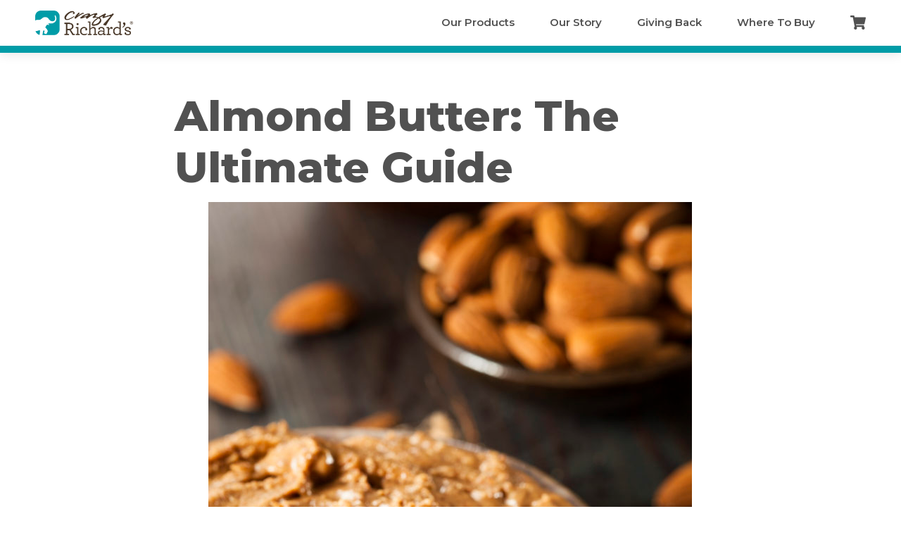

--- FILE ---
content_type: text/html; charset=UTF-8
request_url: https://www.crazyrichards.com/almond-butter-guide/
body_size: 25950
content:
<!doctype html>
<html lang="en-US">
  <head>
  <meta charset="utf-8">
<script type="text/javascript">
/* <![CDATA[ */
var gform;gform||(document.addEventListener("gform_main_scripts_loaded",function(){gform.scriptsLoaded=!0}),document.addEventListener("gform/theme/scripts_loaded",function(){gform.themeScriptsLoaded=!0}),window.addEventListener("DOMContentLoaded",function(){gform.domLoaded=!0}),gform={domLoaded:!1,scriptsLoaded:!1,themeScriptsLoaded:!1,isFormEditor:()=>"function"==typeof InitializeEditor,callIfLoaded:function(o){return!(!gform.domLoaded||!gform.scriptsLoaded||!gform.themeScriptsLoaded&&!gform.isFormEditor()||(gform.isFormEditor()&&console.warn("The use of gform.initializeOnLoaded() is deprecated in the form editor context and will be removed in Gravity Forms 3.1."),o(),0))},initializeOnLoaded:function(o){gform.callIfLoaded(o)||(document.addEventListener("gform_main_scripts_loaded",()=>{gform.scriptsLoaded=!0,gform.callIfLoaded(o)}),document.addEventListener("gform/theme/scripts_loaded",()=>{gform.themeScriptsLoaded=!0,gform.callIfLoaded(o)}),window.addEventListener("DOMContentLoaded",()=>{gform.domLoaded=!0,gform.callIfLoaded(o)}))},hooks:{action:{},filter:{}},addAction:function(o,r,e,t){gform.addHook("action",o,r,e,t)},addFilter:function(o,r,e,t){gform.addHook("filter",o,r,e,t)},doAction:function(o){gform.doHook("action",o,arguments)},applyFilters:function(o){return gform.doHook("filter",o,arguments)},removeAction:function(o,r){gform.removeHook("action",o,r)},removeFilter:function(o,r,e){gform.removeHook("filter",o,r,e)},addHook:function(o,r,e,t,n){null==gform.hooks[o][r]&&(gform.hooks[o][r]=[]);var d=gform.hooks[o][r];null==n&&(n=r+"_"+d.length),gform.hooks[o][r].push({tag:n,callable:e,priority:t=null==t?10:t})},doHook:function(r,o,e){var t;if(e=Array.prototype.slice.call(e,1),null!=gform.hooks[r][o]&&((o=gform.hooks[r][o]).sort(function(o,r){return o.priority-r.priority}),o.forEach(function(o){"function"!=typeof(t=o.callable)&&(t=window[t]),"action"==r?t.apply(null,e):e[0]=t.apply(null,e)})),"filter"==r)return e[0]},removeHook:function(o,r,t,n){var e;null!=gform.hooks[o][r]&&(e=(e=gform.hooks[o][r]).filter(function(o,r,e){return!!(null!=n&&n!=o.tag||null!=t&&t!=o.priority)}),gform.hooks[o][r]=e)}});
/* ]]> */
</script>

  <meta http-equiv="x-ua-compatible" content="ie=edge">
  <meta name="viewport" content="width=device-width, initial-scale=1">
  <script>var et_site_url='https://www.crazyrichards.com';var et_post_id='12097';function et_core_page_resource_fallback(a,b){"undefined"===typeof b&&(b=a.sheet.cssRules&&0===a.sheet.cssRules.length);b&&(a.onerror=null,a.onload=null,a.href?a.href=et_site_url+"/?et_core_page_resource="+a.id+et_post_id:a.src&&(a.src=et_site_url+"/?et_core_page_resource="+a.id+et_post_id))}
</script><title>Almond Butter: The Ultimate Guide | Crazy Richard’s | Crazy Richard’s</title>
<link data-rocket-prefetch href="https://connect.facebook.net" rel="dns-prefetch">
<link data-rocket-prefetch href="https://www.googletagmanager.com" rel="dns-prefetch">
<link data-rocket-prefetch href="https://fonts.googleapis.com" rel="dns-prefetch">
<link data-rocket-prefetch href="https://capi-automation.s3.us-east-2.amazonaws.com" rel="dns-prefetch">
<link data-rocket-prefetch href="https://www.google.com" rel="dns-prefetch">
<link data-rocket-prefetch href="https://acsbapp.com" rel="dns-prefetch">
<link data-rocket-preload as="style" href="https://fonts.googleapis.com/css?family=Open%20Sans%3A400%2C700%7CBree%20Serif%7CMontserrat%3A400%2C400i%2C500%2C500i%2C600%2C600i%2C800%2C800i&#038;display=swap" rel="preload">
<link href="https://fonts.googleapis.com/css?family=Open%20Sans%3A400%2C700%7CBree%20Serif%7CMontserrat%3A400%2C400i%2C500%2C500i%2C600%2C600i%2C800%2C800i&#038;display=swap" media="print" onload="this.media=&#039;all&#039;" rel="stylesheet">
<noscript data-wpr-hosted-gf-parameters=""><link rel="stylesheet" href="https://fonts.googleapis.com/css?family=Open%20Sans%3A400%2C700%7CBree%20Serif%7CMontserrat%3A400%2C400i%2C500%2C500i%2C600%2C600i%2C800%2C800i&#038;display=swap"></noscript><link rel="preload" data-rocket-preload as="image" href="https://www.crazyrichards.com/wp-content/uploads/2020/11/raw-organic-almond-butter-PH845DA-687x1030.jpg" fetchpriority="high">
	<style>img:is([sizes="auto" i], [sizes^="auto," i]) { contain-intrinsic-size: 3000px 1500px }</style>
	
<!-- The SEO Framework by Sybre Waaijer -->
<meta name="robots" content="max-snippet:-1,max-image-preview:standard,max-video-preview:-1" />
<link rel="canonical" href="https://www.crazyrichards.com/almond-butter-guide/" />
<meta name="description" content="Almond butter is an alternative nut butter for people who want to enjoy almonds’ benefits with a creamy consistency." />
<meta property="og:type" content="website" />
<meta property="og:locale" content="en_US" />
<meta property="og:site_name" content="Crazy Richard&#039;s" />
<meta property="og:title" content="Almond Butter: The Ultimate Guide | Crazy Richard’s" />
<meta property="og:description" content="Almond butter is an alternative nut butter for people who want to enjoy almonds’ benefits with a creamy consistency." />
<meta property="og:url" content="https://www.crazyrichards.com/almond-butter-guide/" />
<meta property="og:image" content="https://www.crazyrichards.com/wp-content/uploads/2023/08/cropped-Logo-no-text.png" />
<meta property="og:image:width" content="512" />
<meta property="og:image:height" content="512" />
<meta name="twitter:card" content="summary_large_image" />
<meta name="twitter:title" content="Almond Butter: The Ultimate Guide | Crazy Richard’s" />
<meta name="twitter:description" content="Almond butter is an alternative nut butter for people who want to enjoy almonds’ benefits with a creamy consistency." />
<meta name="twitter:image" content="https://www.crazyrichards.com/wp-content/uploads/2023/08/cropped-Logo-no-text.png" />
<script type="application/ld+json">{"@context":"https://schema.org","@graph":[{"@type":"WebSite","@id":"https://www.crazyrichards.com/#/schema/WebSite","url":"https://www.crazyrichards.com/","name":"Crazy Richard's","description":"Natural Peanut Butter Company","inLanguage":"en-US","potentialAction":{"@type":"SearchAction","target":{"@type":"EntryPoint","urlTemplate":"https://www.crazyrichards.com/search/{search_term_string}/"},"query-input":"required name=search_term_string"},"publisher":{"@type":"Organization","@id":"https://www.crazyrichards.com/#/schema/Organization","name":"Crazy Richard's","url":"https://www.crazyrichards.com/","logo":{"@type":"ImageObject","url":"https://www.crazyrichards.com/wp-content/uploads/2023/08/cropped-Logo-no-text.png","contentUrl":"https://www.crazyrichards.com/wp-content/uploads/2023/08/cropped-Logo-no-text.png","width":512,"height":512,"contentSize":"35412"}}},{"@type":"WebPage","@id":"https://www.crazyrichards.com/almond-butter-guide/","url":"https://www.crazyrichards.com/almond-butter-guide/","name":"Almond Butter: The Ultimate Guide | Crazy Richard’s | Crazy Richard’s","description":"Almond butter is an alternative nut butter for people who want to enjoy almonds’ benefits with a creamy consistency.","inLanguage":"en-US","isPartOf":{"@id":"https://www.crazyrichards.com/#/schema/WebSite"},"breadcrumb":{"@type":"BreadcrumbList","@id":"https://www.crazyrichards.com/#/schema/BreadcrumbList","itemListElement":[{"@type":"ListItem","position":1,"item":"https://www.crazyrichards.com/","name":"Crazy Richard’s"},{"@type":"ListItem","position":2,"name":"Almond Butter: The Ultimate Guide | Crazy Richard’s"}]},"potentialAction":{"@type":"ReadAction","target":"https://www.crazyrichards.com/almond-butter-guide/"}}]}</script>
<!-- / The SEO Framework by Sybre Waaijer | 2.30ms meta | 0.30ms boot -->

<link rel='dns-prefetch' href='//www.crazyrichards.com' />
<link rel='dns-prefetch' href='//capi-automation.s3.us-east-2.amazonaws.com' />
<link rel='dns-prefetch' href='//www.google.com' />
<link rel='dns-prefetch' href='//www.googletagmanager.com' />
<link rel='dns-prefetch' href='//fonts.googleapis.com' />
<link href='https://fonts.gstatic.com' crossorigin rel='preconnect' />
<link data-minify="1" rel="stylesheet" href="https://www.crazyrichards.com/wp-content/cache/min/1/wp-content/plugins/wp-customer-reviews/css/wp-customer-reviews.css?ver=1769501169">
<style id='wp-block-library-inline-css' type='text/css'>
:root{--wp-admin-theme-color:#007cba;--wp-admin-theme-color--rgb:0,124,186;--wp-admin-theme-color-darker-10:#006ba1;--wp-admin-theme-color-darker-10--rgb:0,107,161;--wp-admin-theme-color-darker-20:#005a87;--wp-admin-theme-color-darker-20--rgb:0,90,135;--wp-admin-border-width-focus:2px;--wp-block-synced-color:#7a00df;--wp-block-synced-color--rgb:122,0,223;--wp-bound-block-color:var(--wp-block-synced-color)}@media (min-resolution:192dpi){:root{--wp-admin-border-width-focus:1.5px}}.wp-element-button{cursor:pointer}:root{--wp--preset--font-size--normal:16px;--wp--preset--font-size--huge:42px}:root .has-very-light-gray-background-color{background-color:#eee}:root .has-very-dark-gray-background-color{background-color:#313131}:root .has-very-light-gray-color{color:#eee}:root .has-very-dark-gray-color{color:#313131}:root .has-vivid-green-cyan-to-vivid-cyan-blue-gradient-background{background:linear-gradient(135deg,#00d084,#0693e3)}:root .has-purple-crush-gradient-background{background:linear-gradient(135deg,#34e2e4,#4721fb 50%,#ab1dfe)}:root .has-hazy-dawn-gradient-background{background:linear-gradient(135deg,#faaca8,#dad0ec)}:root .has-subdued-olive-gradient-background{background:linear-gradient(135deg,#fafae1,#67a671)}:root .has-atomic-cream-gradient-background{background:linear-gradient(135deg,#fdd79a,#004a59)}:root .has-nightshade-gradient-background{background:linear-gradient(135deg,#330968,#31cdcf)}:root .has-midnight-gradient-background{background:linear-gradient(135deg,#020381,#2874fc)}.has-regular-font-size{font-size:1em}.has-larger-font-size{font-size:2.625em}.has-normal-font-size{font-size:var(--wp--preset--font-size--normal)}.has-huge-font-size{font-size:var(--wp--preset--font-size--huge)}.has-text-align-center{text-align:center}.has-text-align-left{text-align:left}.has-text-align-right{text-align:right}#end-resizable-editor-section{display:none}.aligncenter{clear:both}.items-justified-left{justify-content:flex-start}.items-justified-center{justify-content:center}.items-justified-right{justify-content:flex-end}.items-justified-space-between{justify-content:space-between}.screen-reader-text{border:0;clip-path:inset(50%);height:1px;margin:-1px;overflow:hidden;padding:0;position:absolute;width:1px;word-wrap:normal!important}.screen-reader-text:focus{background-color:#ddd;clip-path:none;color:#444;display:block;font-size:1em;height:auto;left:5px;line-height:normal;padding:15px 23px 14px;text-decoration:none;top:5px;width:auto;z-index:100000}html :where(.has-border-color){border-style:solid}html :where([style*=border-top-color]){border-top-style:solid}html :where([style*=border-right-color]){border-right-style:solid}html :where([style*=border-bottom-color]){border-bottom-style:solid}html :where([style*=border-left-color]){border-left-style:solid}html :where([style*=border-width]){border-style:solid}html :where([style*=border-top-width]){border-top-style:solid}html :where([style*=border-right-width]){border-right-style:solid}html :where([style*=border-bottom-width]){border-bottom-style:solid}html :where([style*=border-left-width]){border-left-style:solid}html :where(img[class*=wp-image-]){height:auto;max-width:100%}:where(figure){margin:0 0 1em}html :where(.is-position-sticky){--wp-admin--admin-bar--position-offset:var(--wp-admin--admin-bar--height,0px)}@media screen and (max-width:600px){html :where(.is-position-sticky){--wp-admin--admin-bar--position-offset:0px}}
</style>
<style id='classic-theme-styles-inline-css' type='text/css'>
/*! This file is auto-generated */
.wp-block-button__link{color:#fff;background-color:#32373c;border-radius:9999px;box-shadow:none;text-decoration:none;padding:calc(.667em + 2px) calc(1.333em + 2px);font-size:1.125em}.wp-block-file__button{background:#32373c;color:#fff;text-decoration:none}
</style>
<link data-minify="1" rel="stylesheet" href="https://www.crazyrichards.com/wp-content/cache/min/1/wp-content/plugins/customer-reviews-woocommerce/css/frontend.css?ver=1769501169">
<link data-minify="1" rel="stylesheet" href="https://www.crazyrichards.com/wp-content/cache/min/1/wp-content/plugins/constant-contact-forms/assets/css/style.css?ver=1769501169">
<link data-minify="1" rel="stylesheet" href="https://www.crazyrichards.com/wp-content/cache/min/1/wp-content/plugins/delicious-recipes/assets/build/wpdGlobal.css?ver=1769501169">
<style id='woocommerce-inline-inline-css' type='text/css'>
.woocommerce form .form-row .required { visibility: visible; }
</style>
<link data-minify="1" rel="stylesheet" href="https://www.crazyrichards.com/wp-content/cache/min/1/wp-content/plugins/monarch/css/style.css?ver=1769501169">

<link data-minify="1" rel="stylesheet" href="https://www.crazyrichards.com/wp-content/cache/min/1/wp-content/plugins/flexible-shipping/assets/dist/css/free-shipping.css?ver=1769501272">
<link data-minify="1" rel="stylesheet" href="https://www.crazyrichards.com/wp-content/cache/min/1/wp-content/plugins/wp-pagenavi/pagenavi-css.css?ver=1769501169">
<link data-minify="1" rel="stylesheet" href="https://www.crazyrichards.com/wp-content/cache/min/1/wp-content/themes/crazy-richards/dist/styles/woocommerce-ee78b4f78d.css?ver=1769501169">
<link rel="stylesheet" href="https://www.crazyrichards.com/wp-content/plugins/gravityforms/legacy/css/formreset.min.css?ver=2.9.26">
<link rel="stylesheet" href="https://www.crazyrichards.com/wp-content/plugins/gravityforms/legacy/css/formsmain.min.css?ver=2.9.26">
<link rel="stylesheet" href="https://www.crazyrichards.com/wp-content/plugins/gravityforms/legacy/css/readyclass.min.css?ver=2.9.26">
<link rel="stylesheet" href="https://www.crazyrichards.com/wp-content/plugins/gravityforms/legacy/css/browsers.min.css?ver=2.9.26">

<link data-minify="1" rel="stylesheet" href="https://www.crazyrichards.com/wp-content/cache/min/1/wp-content/themes/crazy-richards/dist/styles/main-2b4861e90d.css?ver=1769501169">
<script type="text/javascript" src="https://www.crazyrichards.com/wp-includes/js/jquery/jquery.min.js?ver=3.7.1" id="jquery-core-js"></script>
<script type="text/javascript" src="https://www.crazyrichards.com/wp-includes/js/jquery/jquery-migrate.min.js?ver=3.4.1" id="jquery-migrate-js"></script>
<script type="text/javascript" src="https://www.crazyrichards.com/wp-content/plugins/wp-customer-reviews/js/wp-customer-reviews.js?ver=3.7.4" id="wp-customer-reviews-3-frontend-js"></script>
<script type="text/javascript" src="https://www.crazyrichards.com/wp-content/plugins/woocommerce/assets/js/jquery-blockui/jquery.blockUI.min.js?ver=2.7.0-wc.10.4.3" id="wc-jquery-blockui-js" defer="defer" data-wp-strategy="defer"></script>
<script type="text/javascript" id="wc-add-to-cart-js-extra">
/* <![CDATA[ */
var wc_add_to_cart_params = {"ajax_url":"\/wp-admin\/admin-ajax.php","wc_ajax_url":"\/?wc-ajax=%%endpoint%%","i18n_view_cart":"View cart","cart_url":"https:\/\/www.crazyrichards.com\/cart\/","is_cart":"","cart_redirect_after_add":"no"};
/* ]]> */
</script>
<script type="text/javascript" src="https://www.crazyrichards.com/wp-content/plugins/woocommerce/assets/js/frontend/add-to-cart.min.js?ver=10.4.3" id="wc-add-to-cart-js" defer="defer" data-wp-strategy="defer"></script>
<script type="text/javascript" src="https://www.crazyrichards.com/wp-content/plugins/woocommerce/assets/js/js-cookie/js.cookie.min.js?ver=2.1.4-wc.10.4.3" id="wc-js-cookie-js" defer="defer" data-wp-strategy="defer"></script>
<script type="text/javascript" id="woocommerce-js-extra">
/* <![CDATA[ */
var woocommerce_params = {"ajax_url":"\/wp-admin\/admin-ajax.php","wc_ajax_url":"\/?wc-ajax=%%endpoint%%","i18n_password_show":"Show password","i18n_password_hide":"Hide password"};
/* ]]> */
</script>
<script type="text/javascript" src="https://www.crazyrichards.com/wp-content/plugins/woocommerce/assets/js/frontend/woocommerce.min.js?ver=10.4.3" id="woocommerce-js" defer="defer" data-wp-strategy="defer"></script>

<!-- Google tag (gtag.js) snippet added by Site Kit -->
<!-- Google Analytics snippet added by Site Kit -->
<script type="text/javascript" src="https://www.googletagmanager.com/gtag/js?id=GT-5TPLG25" id="google_gtagjs-js" async></script>
<script type="text/javascript" id="google_gtagjs-js-after">
/* <![CDATA[ */
window.dataLayer = window.dataLayer || [];function gtag(){dataLayer.push(arguments);}
gtag("set","linker",{"domains":["www.crazyrichards.com"]});
gtag("js", new Date());
gtag("set", "developer_id.dZTNiMT", true);
gtag("config", "GT-5TPLG25", {"googlesitekit_post_type":"page"});
/* ]]> */
</script>
<script type="text/javascript" defer='defer' src="https://www.crazyrichards.com/wp-content/plugins/gravityforms/js/jquery.json.min.js?ver=2.9.26" id="gform_json-js"></script>
<script type="text/javascript" id="gform_gravityforms-js-extra">
/* <![CDATA[ */
var gform_i18n = {"datepicker":{"days":{"monday":"Mo","tuesday":"Tu","wednesday":"We","thursday":"Th","friday":"Fr","saturday":"Sa","sunday":"Su"},"months":{"january":"January","february":"February","march":"March","april":"April","may":"May","june":"June","july":"July","august":"August","september":"September","october":"October","november":"November","december":"December"},"firstDay":1,"iconText":"Select date"}};
var gf_legacy_multi = [];
var gform_gravityforms = {"strings":{"invalid_file_extension":"This type of file is not allowed. Must be one of the following:","delete_file":"Delete this file","in_progress":"in progress","file_exceeds_limit":"File exceeds size limit","illegal_extension":"This type of file is not allowed.","max_reached":"Maximum number of files reached","unknown_error":"There was a problem while saving the file on the server","currently_uploading":"Please wait for the uploading to complete","cancel":"Cancel","cancel_upload":"Cancel this upload","cancelled":"Cancelled","error":"Error","message":"Message"},"vars":{"images_url":"https:\/\/www.crazyrichards.com\/wp-content\/plugins\/gravityforms\/images"}};
var gf_global = {"gf_currency_config":{"name":"U.S. Dollar","symbol_left":"$","symbol_right":"","symbol_padding":"","thousand_separator":",","decimal_separator":".","decimals":2,"code":"USD"},"base_url":"https:\/\/www.crazyrichards.com\/wp-content\/plugins\/gravityforms","number_formats":[],"spinnerUrl":"https:\/\/www.crazyrichards.com\/wp-content\/plugins\/gravityforms\/images\/spinner.svg","version_hash":"96249c71866be1a5ac35957615a33b82","strings":{"newRowAdded":"New row added.","rowRemoved":"Row removed","formSaved":"The form has been saved.  The content contains the link to return and complete the form."}};
/* ]]> */
</script>
<script type="text/javascript" defer='defer' src="https://www.crazyrichards.com/wp-content/plugins/gravityforms/js/gravityforms.min.js?ver=2.9.26" id="gform_gravityforms-js"></script>
<script type="text/javascript" defer='defer' src="https://www.crazyrichards.com/wp-content/plugins/gravityforms/assets/js/dist/utils.min.js?ver=48a3755090e76a154853db28fc254681" id="gform_gravityforms_utils-js"></script>
	<style type="text/css">
		.funding-goal-container {
			width: 25%;
			min-width: 80px;
			margin: 0 auto;
			height: 240px;
			border: 2px solid #222;
			background: #fff;
			position: relative;
		}
		.funding-goal-grid {
			width: 100%;
			height: calc(25% - 1px);
			border-top: 1px solid #222;
			background: transparent;
			position: relative;
			z-index: 5;
		}
		.funding-goal-grid:first-child {
			border-top: none;
		}
		.funding-goal-current {
			position: absolute;
			bottom: 0;
			width: 100%;
			height: 50%; /* overriden with current value as % */
			border-top: 1px solid #222;
			background: #900;
			z-index: 2;
		}
	</style>
	<meta name="generator" content="Site Kit by Google 1.171.0" /><!-- Google Tag Manager -->
<script>(function(w,d,s,l,i){w[l]=w[l]||[];w[l].push({'gtm.start':
new Date().getTime(),event:'gtm.js'});var f=d.getElementsByTagName(s)[0],
j=d.createElement(s),dl=l!='dataLayer'?'&l='+l:'';j.async=true;j.src=
'https://www.googletagmanager.com/gtm.js?id='+i+dl;f.parentNode.insertBefore(j,f);
})(window,document,'script','dataLayer','GTM-N5NM8BC');</script>
<!-- End Google Tag Manager --><style type="text/css" id="et-social-custom-css">
				
			</style><link rel="preload" href="https://www.crazyrichards.com/wp-content/plugins/monarch/core/admin/fonts/modules.ttf" as="font" crossorigin="anonymous">	<noscript><style>.woocommerce-product-gallery{ opacity: 1 !important; }</style></noscript>
	<meta name="generator" content="Elementor 3.34.1; features: additional_custom_breakpoints; settings: css_print_method-external, google_font-enabled, font_display-swap">
			<script  type="text/javascript">
				!function(f,b,e,v,n,t,s){if(f.fbq)return;n=f.fbq=function(){n.callMethod?
					n.callMethod.apply(n,arguments):n.queue.push(arguments)};if(!f._fbq)f._fbq=n;
					n.push=n;n.loaded=!0;n.version='2.0';n.queue=[];t=b.createElement(e);t.async=!0;
					t.src=v;s=b.getElementsByTagName(e)[0];s.parentNode.insertBefore(t,s)}(window,
					document,'script','https://connect.facebook.net/en_US/fbevents.js');
			</script>
			<!-- WooCommerce Facebook Integration Begin -->
			<script  type="text/javascript">

				fbq('init', '779046976179332', {}, {
    "agent": "woocommerce_0-10.4.3-3.5.12"
});

				document.addEventListener( 'DOMContentLoaded', function() {
					// Insert placeholder for events injected when a product is added to the cart through AJAX.
					document.body.insertAdjacentHTML( 'beforeend', '<div class=\"wc-facebook-pixel-event-placeholder\"></div>' );
				}, false );

			</script>
			<!-- WooCommerce Facebook Integration End -->
						<style>
				.e-con.e-parent:nth-of-type(n+4):not(.e-lazyloaded):not(.e-no-lazyload),
				.e-con.e-parent:nth-of-type(n+4):not(.e-lazyloaded):not(.e-no-lazyload) * {
					background-image: none !important;
				}
				@media screen and (max-height: 1024px) {
					.e-con.e-parent:nth-of-type(n+3):not(.e-lazyloaded):not(.e-no-lazyload),
					.e-con.e-parent:nth-of-type(n+3):not(.e-lazyloaded):not(.e-no-lazyload) * {
						background-image: none !important;
					}
				}
				@media screen and (max-height: 640px) {
					.e-con.e-parent:nth-of-type(n+2):not(.e-lazyloaded):not(.e-no-lazyload),
					.e-con.e-parent:nth-of-type(n+2):not(.e-lazyloaded):not(.e-no-lazyload) * {
						background-image: none !important;
					}
				}
			</style>
			<link rel="icon" href="https://www.crazyrichards.com/wp-content/uploads/2023/08/cropped-Logo-no-text-32x32.png" sizes="32x32" />
<link rel="icon" href="https://www.crazyrichards.com/wp-content/uploads/2023/08/cropped-Logo-no-text-192x192.png" sizes="192x192" />
<link rel="apple-touch-icon" href="https://www.crazyrichards.com/wp-content/uploads/2023/08/cropped-Logo-no-text-180x180.png" />
<meta name="msapplication-TileImage" content="https://www.crazyrichards.com/wp-content/uploads/2023/08/cropped-Logo-no-text-270x270.png" />
		<style type="text/css" id="wp-custom-css">
			.embed-responsive-ytshort{
   padding-bottom: 177.323%;
}		</style>
		<style id="rocket-lazyrender-inline-css">[data-wpr-lazyrender] {content-visibility: auto;}</style><meta name="generator" content="WP Rocket 3.20.3" data-wpr-features="wpr_preconnect_external_domains wpr_automatic_lazy_rendering wpr_oci wpr_minify_css wpr_desktop" /></head>
  <body class="wp-singular page page-id-12097 wp-theme-crazy-richards theme-crazy-richards woocommerce-no-js ctct-crazy-richards et_monarch almond-butter-guide elementor-default elementor-kit-19259">
    <div  id="page">
      <!--[if IE]>
        <div class="alert alert-warning">
          You are using an <strong>outdated</strong> browser. Please <a href="http://browsehappy.com/">upgrade your browser</a> to improve your experience.        </div>
      <![endif]-->
      <div  id="header">
  <div  class="container">
    <div id="logo">
      <a href="https://www.crazyrichards.com">
        <img src="https://www.crazyrichards.com/wp-content/themes/crazy-richards/dist/images/logo-crazyrichards.png" alt="Crazy Richard&#039;s" class="img-responsive" width="139">
      </a>

      <div class="mobile-cart-button">
            <div class="cart-button">
      <a class="cart-contents menu-item" href="https://www.crazyrichards.com/cart/" title="View your shopping cart">
      <span class="fa fa-shopping-cart"></span>
          </a>
        </div>
          </div>

      <button type="button" class="navbar-toggle collapsed" data-toggle="collapse" data-target="#navigation" aria-expanded="false">
        <span class="icon-bar"></span>
        <span class="icon-bar"></span>
        <span class="icon-bar"></span>
        <span class="sr-only">Menu</span>
      </button>
    </div>

    <nav id="navigation" class="collapse navbar-collapse ">
      <ul id="menu-main-menu" class="menu"><li class="menu-item menu-our-products"><a href="https://www.crazyrichards.com/home/shop/">Our Products</a></li>
<li class="menu-item menu-our-story"><a href="https://www.crazyrichards.com/our-story-2/">Our Story</a></li>
<li class="menu-item menu-giving-back"><a href="https://www.crazyrichards.com/giving-back/">Giving Back</a></li>
<li class="menu-item menu-where-to-buy"><a href="https://www.crazyrichards.com/find-us/">Where To Buy</a></li>
    <li class="item-cart">
      <a class="cart-contents menu-item" href="https://www.crazyrichards.com/cart/" title="View your shopping cart">
      <span class="fa fa-shopping-cart"></span>
          </a>
          <div class="mini-cart-wrapper">
        

	<p class="woocommerce-mini-cart__empty-message">No products in the cart.</p>


      </div>
        </li>
    </ul>  <div class="social-links-wrapper">
    <h6>Follow Us</h6>
    <div class="social-links">
            <a href="https://www.twitter.com/crazyrichardspb" target="_blank" rel="nofollow">
        <i class="fa fa-twitter"></i>
        <span class="sr-only">twitter</span>
      </a>
            <a href="https://www.facebook.com/crazyrichardspb/" target="_blank" rel="nofollow">
        <i class="fa fa-facebook"></i>
        <span class="sr-only">facebook</span>
      </a>
            <a href="https://www.pinterest.com/CrazyRichardsPB/" target="_blank" rel="nofollow">
        <i class="fa fa-pinterest"></i>
        <span class="sr-only">pinterest</span>
      </a>
            <a href="https://www.instagram.com/crazyrichardspb/" target="_blank" rel="nofollow">
        <i class="fa fa-instagram"></i>
        <span class="sr-only">instagram</span>
      </a>
            <a href="https://www.linkedin.com/company/crazy-richard%27s-peanut-butter" target="_blank" rel="nofollow">
        <i class="fa fa-linkedin"></i>
        <span class="sr-only">linkedin</span>
      </a>
          </div>
  </div>
      </nav>

      </div>
</div><!-- #header -->      
      	
<div  id="page-content">
  <div  class="container">
    <div class="row">
      <div class="col-lg-8 col-lg-offset-2 col-sm-10 col-sm-offset-1">
        <div class="text-wrapper">
                      
<h1 class="wp-block-heading"><span data-sheets-value="{&quot;1&quot;:2,&quot;2&quot;:&quot;Almond Butter: The Ultimate Guide&quot;}" data-sheets-userformat="{&quot;2&quot;:6723,&quot;3&quot;:{&quot;1&quot;:0},&quot;4&quot;:[null,2,16777215],&quot;9&quot;:0,&quot;12&quot;:0,&quot;14&quot;:[null,2,0],&quot;15&quot;:&quot;Arial&quot;}">Almond Butter: The Ultimate Guide</span><a href="https://www.crazyrichards.com/wp-content/uploads/2020/11/raw-organic-almond-butter-PH845DA-scaled.jpg"><img fetchpriority="high" decoding="async" class="size-large wp-image-12101 aligncenter" src="https://www.crazyrichards.com/wp-content/uploads/2020/11/raw-organic-almond-butter-PH845DA-687x1030.jpg" alt="" width="687" height="1030"></a></h1>



<p><span style="font-weight: 400;">Everyone knows about peanut butter – but what about almond butter? Is this alternative to the world’s favorite spreadable legume better for your health, waistline, and diet? That’s what many food enthusiasts are beginning to find out.</span></p>



<p><span style="font-weight: 400;">Almond butter is one of the most sought-after alternatives to peanut butter on the market. Similar to any kind of nut butter, almond butter is a somewhat easy-to-make product, even at home, if you have the right ingredients and a sturdy food processor or blender. You can also find countless companies selling delicious almond butter made from carefully roasted almonds.</span></p>



<p><span style="font-weight: 400;">However, though almond butter is beginning to gain more attention in the world of food and snacks, there’s still a lot of confusion surrounding this tasty treat. That’s why we’re going to give you the ultimate introduction to almond butter right here.</span></p>



<h2 class="wp-block-heading"><b>Is Almond Butter Healthier Than Peanut Butter?</b></h2>



<p><span style="font-weight: 400;">Almond butter is a delicious way to take advantage of all the nutritional benefits of roasted almonds and natural almonds – without eating them handfuls at a time. Surprisingly, almonds are more closely related to the peach than the peanut in some cases, but they’re quickly emerging as a popular alternative to peanut-based meals.</span></p>



<p><span style="font-weight: 400;">While peanut butter still stands as a staple in many American households, it’s not ideal for everyone. Many people have peanut allergies. And like maple syrup, peanut butter isn’t always healthy unless you source it from the right places.</span></p>



<p><span style="font-weight: 400;">Natural and organic almond butter began its rise to fame at the same time as many other alternative <a href="https://www.crazyrichards.com/nut-butter/">nut butter options</a> appeared. To reduce their intake of fats, salt, sugar, and other unhealthy substances, people have been exploring everything from cashew butter to pecan butter.</span></p>



<p><span style="font-weight: 400;">So, is almond butter really healthier than peanut butter? In some cases, yes. And in some cases, no.</span></p>



<p><span style="font-weight: 400;">A 2-tablespoon dose of almond butter contains around <a href="https://www.healthline.com/health/food-nutrition/almond-butter-peanut-butter#comparison">25% more monounsaturated fat</a> (the good fat) than peanut butter. Alternatively, peanut butter has almost twice the saturated fat of almond butter.</span></p>



<p><span style="font-weight: 400;">Almond butter has various other benefits too. It contains three times as much vitamin E as peanut butter and seven times more calcium, and twice as much iron. Organic almond butter is even richer in fiber content, so it can make you feel fuller, faster. If you’re looking for an ingredient that might help you eat less, almond butter could be it.</span></p>



<p><span style="font-weight: 400;">One area where peanut butter does outshine almond butter, however,</span> <a href="https://www.healthline.com/health/food-nutrition/19-high-protein-vegetables"><span style="font-weight: 400;">is in protein</span></a><span style="font-weight: 400;">. There are about 6.7 grams of protein in a serving of almond butter, compared to 7.1 grams in peanut butter.</span></p>



<h2 class="wp-block-heading"><b>Is Almond Butter Good for Weight Loss?</b></h2>



<p><span style="font-weight: 400;">Before you start searching for recipes to make your own delicious almond butter, let’s take a closer look at the benefits of this substance. Almond butter could be useful for weight loss because it has all the standard almond benefits, just condensed. If you’re making your own almond butter, you can make sure that you’re not using any added sugar or other substances that would pack the pounds onto your waistline.</span></p>



<p><span style="font-weight: 400;">If you’re using store-bought almond butter, make sure you check the almond butter recipe on the label. To help you lose weight, you’ll need something free from things like palm oil, saturated fat, and extra sugars, flavors, or preservatives.</span></p>



<p><span style="font-weight: 400;">One of the main benefits of</span> <a href="https://www.express.co.uk/life-style/health/838030/weight-loss-diet-obesity-almonds-nut-butter"><span style="font-weight: 400;">almond butter for weight loss</span></a><span style="font-weight: 400;"> is that it’s packed with fiber. Fiber is the stuff in your food that’s responsible for making you feel fuller, faster. The more satisfied you feel after a slice of almond butter on toast, the less you’re likely to eat something else a short time later.</span></p>



<p><span style="font-weight: 400;">Some research also suggests that almonds might be suitable for helping adults with <a href="https://www.healthline.com/nutrition/9-proven-benefits-of-almonds">higher cholesterol lose weight</a>. However, for now, there’s still a lot of experimentation needed.</span></p>



<h2 class="wp-block-heading"><b>What is Almond Butter?</b></h2>



<p><span style="font-weight: 400;">Let’s start with the basics. Almond butter is an alternative nut butter for people who want to enjoy almonds’ benefits with a creamy consistency. There are many different kinds of almond butter out there, from plain almond butter to crunchy almond butter. Similar to peanut butter, these products feature a single product as their main ingredient.</span></p>



<p><span style="font-weight: 400;">All-natural almond butter would contain nothing but almonds and natural oils. However, some alternative store-bought options may feature extra sugar, salt, and other ingredients for flavor.</span> <a href="https://www.healthline.com/health/food-nutrition/almond-butter-peanut-butter#TOC_TITLE_HDR_1"><span style="font-weight: 400;">Almond butter</span></a><span style="font-weight: 400;"> is:</span></p>



<ul class="wp-block-list">
<li><b>Calorie dense: </b><span style="font-weight: 400;">There are quite a few calories in almond butter, so it’s important to make sure that you don’t eat too much. The good news is that the calories won’t necessarily lead to your waistline problems if you use almond butter correctly.</span></li>



<li><b>High in healthy fats:</b><span style="font-weight: 400;"> Almond butter is <a href="https://fdc.nal.usda.gov/fdc-app.html#/food-details/168588/nutrients">low in saturated fat (about 1 gram per serving)</a>. However, almonds are high in monounsaturated fats, which means that creamy almond butter is too.</span></li>



<li><b>Rich in protein:</b><span style="font-weight: 400;"> Like other kinds of nut butter and products made with tree nuts, almond butter features a lot of protein. You’ll get around 3.4 grams of protein per tablespoon. This is only slightly less than you’d get from peanut butter.</span></li>



<li><b>Brimming with minerals and vitamins: </b><span style="font-weight: 400;">N</span><span style="font-weight: 400;">atural almond butter is high in <a href="https://www.verywellfit.com/almond-butter-nutrition-facts-calories-and-health-benefits-4115426">calcium, potassium, magnesium, manganese</a>, and various other substances. However, the levels of natural salt and sugar in this product are relatively low. Almond butter is also a brilliant vitamin E source, making it ideal for those who don’t get vitamin E from their other dietary staples.</span></li>
</ul>



<h2 class="wp-block-heading"><b>What are the Benefits of Almond Nut Butter?</b></h2>



<p><span style="font-weight: 400;">If you’re thinking of switching your peanut butter obsession out for roasted almonds and almond butter, then it’s worth checking out the benefits first. The most significant benefit of almond butter for most people is that it’s delicious. Whether you’re using blanched almonds or raw almonds, you can achieve a fantastic nutty flavor that’s</span> <a href="https://cookieandkate.com/homemade-almond-butter-recipe/"><span style="font-weight: 400;">great in a range of meals</span></a><span style="font-weight: 400;">.</span></p>



<p><span style="font-weight: 400;">Aside from its flavor, almond butter also offers a range of health benefits. It’s a little more heart-healthy than your standard peanut butter, with <a href="https://www.cedars-sinai.org/blog/nut-butters.html">high levels of monounsaturated fats</a> that can reduce your LDL (bad) cholesterol levels and raise the good cholesterol in your body.</span></p>



<p><span style="font-weight: 400;">Of course, you don’t need to eat a diet rich in nut butter to get heart-friendly benefits. Eating raw almonds and other tree nuts can help to <a href="https://www.sciencedaily.com/releases/2014/06/140630094527.htm">reduce your risk of cardiovascular disease</a>, infections, respiratory diseases, and more.</span></p>



<p><span style="font-weight: 400;">Other</span> <a href="https://www.webmd.com/diet/health-benefits-almond-butter"><span style="font-weight: 400;">benefits of almond butter</span></a><span style="font-weight: 400;"> include:</span></p>



<ul class="wp-block-list">
<li><b>Better bone health: </b><span style="font-weight: 400;">Almonds are high in calcium, which is why they make such a good alternative to milk. Try almond milk in your next latte. Calcium is brilliant for building strong bones, supporting healthy blood clotting, and enhancing nerve and muscle function. Almonds are also full of magnesium, which helps to boost your bone health too.</span></li>



<li><b>Blood sugar control:</b><span style="font-weight: 400;"> The magnesium in almond nut butter is also helpful for supporting various bodily processes in your body every day. Magnesium assists in regulating both</span> <a href="https://www.healthline.com/health/diabetes/magnesium-and-diabetes#:~:text=Magnesium%20is%20an%20essential%20nutrient,more%20prevalent%20with%20type%202."><span style="font-weight: 400;">blood sugar and blood pressure</span></a><span style="font-weight: 400;">. It could be a useful tool in helping some people to control chronic conditions like diabetes. However, it’s important to talk to your doctor before you whip out your blender or food processor. You may need to use special kinds of almond butter recipe to ensure you get the most benefits.</span></li>



<li><b>Repairing cell damage:</b><span style="font-weight: 400;"> Almond butter is brimming with vitamin E, which is also high in antioxidants – great for repairing the damage caused by oxidative stress. </span></li>
</ul>



<h2 class="wp-block-heading"><b>Issues to Remember with Almond Butter</b></h2>



<p><span style="font-weight: 400;">Almond butter can be an excellent treat for those looking for food they can eat with plenty of unsaturated fat, vitamin E, and other bonus benefits. There are various vegan-friendly recipe options out there for people who want to make the most of their raw almonds. However, before you start using your blender or food processor to create your own nut butter, be careful.</span></p>



<p><span style="font-weight: 400;">You should always speak to a doctor before adding new items to your diet if you have chronic issues like diabetes. This is true whether you’re interested in peanut butter, natural maple syrup, raw almonds, or even coconut oil. Your doctor will tell you which products you need to avoid.</span></p>



<p><span style="font-weight: 400;">Another point to remember is that almonds are a tree nut.</span> <a href="https://welcyon.com/nutrition/what-you-need-to-know-about-food-allergies/"><span style="font-weight: 400;">Tree nut allergies</span></a><span style="font-weight: 400;"> can be some of the topmost common food allergies in the United States. <a href="https://www.aaaai.org/tools-for-the-public/conditions-library/allergies/everything-you-need-to-know-about-tree-nut-allergy">Around 1% of the population has some kind of tree nut allergy.</a> Although an allergy to one nut doesn’t mean that you’ll be allergic to all of the others, it’s best to be cautious – just in case.</span></p>



<p><span style="font-weight: 400;">Before you begin experimenting with almond butter, make sure that you don’t have any almonds or almond flour issues by taking an allergy test. Although peanuts are a legume rather than a tree nut, you may still need to be cautious with almonds if you have an allergy to peanuts. About 30% of the people who have a peanut allergy also have an allergy to almonds.</span></p>



<h2 class="wp-block-heading"><b>Why is Almond Butter So Expensive?</b></h2>



<p><span style="font-weight: 400;">Unfortunately, almond butter is quite expensive – a lot more so than the more popular option &#8211; peanut butter.</span></p>



<p><span style="font-weight: 400;">Products like almond butter and natural maple syrup are often more expensive because they take a lot more time and effort to produce. Remember that most of the</span> <a href="https://www.almonds.com/"><span style="font-weight: 400;">almonds grown in America</span></a><span style="font-weight: 400;"> come from California, where droughts are common. If California experiences a lack of water, then the state simply can’t keep up with the demand for almonds to make almond butter.</span></p>



<p><span style="font-weight: 400;">Although other products can reduce the water resources across California, it’s worth remembering that it takes a lot of water to grow <a href="https://www.almonds.com/why-almonds/growing-good/water-wise">just one almond</a>, but that&#8217;s because it takes more energy for a plant</span> to create protein than sugars.</p>



<p><span style="font-weight: 400;">The more specialized your chosen brand of almond butter is, the more you’ll spend. If you want a top-of-the-line vegan and creamy almond butter, then you can expect to pay a little more for your source of healthy fat. The same is true for high-quality olive oil and sea salt. But it doesn&#8217;t always have to be that way. Unfortunately, many &#8220;natural&#8221; or &#8220;organic&#8221; food companies know they can get away with charging premium prices for these sought after foods. But not at Crazy Richard&#8217;s! The <a href="https://www.crazyrichards.com/giving-back/">mission of Crazy Richard&#8217;s</a> is to offer high quality, gourmet products at affordable prices accessible to as many people as possible. You will probably find <a href="https://www.crazyrichards.com/product/almond-butter/">Crazy Richard&#8217;s Almond Butter</a> in stores at a lower price than most other brands, and yet Crazy Richard&#8217;s Almond Butter has just one ingredient: California Almonds!<br></span></p>



<h2 class="wp-block-heading"><b>What do You Eat Almond Butter With?</b></h2>



<p><span style="font-weight: 400;">So,</span> <a href="https://www.womenshealthmag.com/weight-loss/a19944075/almond-butter-weight-loss/#:~:text=Pack%20a%20savory%20almond%20butter,for%20a%20protein%2Dfilled%20breakfast."><span style="font-weight: 400;">what can you eat almond butter</span></a><span style="font-weight: 400;"> with?  The simple answer is that it’s totally up to you. Almond butter works well with almost anything you would eat peanut butter with, and then some. The best way to start finding recipes that work for you is to experiment. </span></p>



<p><span style="font-weight: 400;">Almond butter’s creamy texture makes it great on toast and other starches, like English muffins, bagels, pancakes, and waffles. You can also eat it on fresh fruit, smeared on a banana, or with some slices of apples – similar to how you’d eat peanut butter.</span></p>



<p><span style="font-weight: 400;">Many people use</span> <a href="https://www.crazyrichards.com/in-the-news/eat-this-not-that/"><span style="font-weight: 400;">all-natural almond butter</span></a><span style="font-weight: 400;"> as part of their get-fit routine, with healthy snacks like a scoop of almond butter on a celery stick, for instance. It also works well in yogurt, particularly when mixed with a sweetener like natural honey or maple syrup.</span></p>



<p><span style="font-weight: 400;">If you want to drink your almond butter rather than eat it, you could use it to add a creamy texture to a smoothie, alongside a spoonful of coconut oil, some frozen fruits, and plenty of ice. To boost the quality of your recipe, add some protein powder and greens to your food processor too. There’s no limit to what you can do with your blender.</span></p>



<p><span style="font-weight: 400;">Other options include:</span></p>



<ul class="wp-block-list">
<li><span style="font-weight: 400;">With hot cereal: Try a scoop of creamy almond butter on your oatmeal or consider using it as a substitute to honey.</span></li>



<li><span style="font-weight: 400;">Added to savory dishes: Vegan almond butter in a curry or sauce thickens the sauce and adds a nutty body into the mix.</span></li>



<li><span style="font-weight: 400;">On ice cream and frozen yogurt: Mix your almond butter with some warm chocolate syrup for a fantastic treat on your ice cream.</span></li>



<li><span style="font-weight: 400;">In sweet baked goods: Almond butter works brilliantly as an alternative to peanut butter in recipes for cookies and muffins.</span></li>



<li><span style="font-weight: 400;">In your sandwiches: Try replacing the classic PB&amp;J with an almond butter sandwich instead – you might be surprised by the change in flavor.</span></li>
</ul>



<h2 class="wp-block-heading"><b>Should I Refrigerate Almond Butter?</b></h2>



<p><span style="font-weight: 400;">If you’re thinking of experimenting with almond butter, you will need to know how to store this unique substance. Storing almond butter correctly will ensure that you can continue to make the most of</span> <a href="https://www.naturallynutty.com/Organic-Almond-Butter-Health-Benefits_b_22.html">its benefits</a><span style="font-weight: 400;"> without exposing yourself to any dangerous bacteria.</span></p>



<p><span style="font-weight: 400;">While you don’t necessarily need to keep natural peanut butter in the fridge, most experts recommend refrigerating almond butter if you can. Even though you can store a jar of almond butter in the pantry or cupboard, as soon as the jar is opened, it’s vulnerable to exposure to various forms of bacteria and bugs. Keeping your almond butter in the fridge is crucial if you want to keep it safe.</span> Since almond butter costs quite a lot when it’s store-bought, it’s best to store it in the fridge if you want it to last for as long as possible. </p>



<p><span style="font-weight: 400;">There’s another benefit to keeping your almond butter stored in a cold space too. Aside from increasing its shelf life, putting your almond butter in the fridge prevents oil separation. It’s easier to work with almond butter taken straight from the refrigerator because you won’t need to stir in the layer of natural oil that rises to the top when stored at room temperature.</span></p>



<h2 class="wp-block-heading"><b>Can I Eat Almond Butter Every Day?</b></h2>



<p><span style="font-weight: 400;">Eating almond butter every day is a bit like eating peanut butter on a daily basis. You can eat this nutritious food regularly if you want to – but it’s important to make sure that you’re only consuming it in moderation. There are a lot of calories in almond butter, and you could end up facing issues with your weight if you eat too much at once.</span></p>



<p><span style="font-weight: 400;">If you’re thinking of eating almond butter on a regular basis, consider switching it for another less-healthy snack in your diet, like a chocolate bar or some cookies. This could be a great way to keep you feeling satisfied when the urge to snack rises.</span></p>



<p><span style="font-weight: 400;">Remember, experimenting with almond butter is an excellent way to reduce your exposure to dangerous fats and boost your intake of positive vitamins, minerals, and nutrients. If you haven’t explored this tree nut butter yet, now could be the perfect time to start. Just remember that there is such a thing as having too much of a good thing.</span></p>
                  </div>
      </div>
    </div>
  </div>
</div><!-- #page-content -->
      <div data-wpr-lazyrender="1" id="footer">
  <div  class="container">
    <ul id="menu-footer-menu" class="menu"><li class="menu-item menu-item-has-children menu-contact-us"><a href="https://www.crazyrichards.com/contact-us/">Contact Us</a>
<ul class="sub-menu">
	<li class="menu-item menu-privacy-policy"><a href="https://www.crazyrichards.com/privacy-policy/">Privacy Policy</a></li>
	<li class="menu-item menu-shipping-policy"><a href="https://www.crazyrichards.com/shipping-policy/">Shipping Policy</a></li>
	<li class="menu-item menu-refund-and-returns-policy"><a href="https://www.crazyrichards.com/refund-and-returns-policy/">Refund and Returns Policy</a></li>
</ul>
</li>
<li class="menu-item menu-item-has-children menu-news-resources"><a href="https://www.crazyrichards.com/media/">News &#038; Resources</a>
<ul class="sub-menu">
	<li class="menu-item menu-faq"><a href="https://www.crazyrichards.com/frequently-asked-questions/">FAQ</a></li>
	<li class="menu-item menu-recipes"><a href="https://www.crazyrichards.com/category/recipes/">Recipes</a></li>
	<li class="menu-item menu-be-the-change"><a href="https://www.crazyrichards.com/be-the-change/">Be the Change</a></li>
</ul>
</li>
<li class="menu-item menu-item-has-children menu-nut-facts"><a href="https://www.crazyrichards.com/nut-facts/">Nut Facts</a>
<ul class="sub-menu">
	<li class="menu-item menu-peanut-butter"><a href="https://www.crazyrichards.com/peanut-butter/">Peanut Butter</a></li>
	<li class="menu-item menu-nut-butter"><a href="https://www.crazyrichards.com/nut-butter/">Nut Butter</a></li>
	<li class="menu-item menu-gluten-free-snacks"><a href="https://www.crazyrichards.com/gluten-free-snacks/">Gluten Free Snacks</a></li>
</ul>
</li>
</ul>
    <div class="footer-columns">
            <div class="footer-text">
        <p><img decoding="async" class="alignnone wp-image-5180" src="https://www.crazyrichards.com/wp-content/uploads/2021/04/CrazyRichards_Logo.png" alt="" width="178" /></p>
<p>PO Box 715<br />
Dublin, OH 43017<br />
<a href="/contact-us/"><span class="__cf_email__" data-cfemail="3d74535b527d5e4f5c47444f545e555c4f594e135e5250">[email&#160;protected]</span></a><br />
614-889-4824</p>
      </div>
      
      <div class="footer-social-links">
          <div class="social-links-wrapper">
    <h6>Follow Us</h6>
    <div class="social-links">
            <a href="https://www.twitter.com/crazyrichardspb" target="_blank" rel="nofollow">
        <i class="fa fa-twitter"></i>
        <span class="sr-only">twitter</span>
      </a>
            <a href="https://www.facebook.com/crazyrichardspb/" target="_blank" rel="nofollow">
        <i class="fa fa-facebook"></i>
        <span class="sr-only">facebook</span>
      </a>
            <a href="https://www.pinterest.com/CrazyRichardsPB/" target="_blank" rel="nofollow">
        <i class="fa fa-pinterest"></i>
        <span class="sr-only">pinterest</span>
      </a>
            <a href="https://www.instagram.com/crazyrichardspb/" target="_blank" rel="nofollow">
        <i class="fa fa-instagram"></i>
        <span class="sr-only">instagram</span>
      </a>
            <a href="https://www.linkedin.com/company/crazy-richard%27s-peanut-butter" target="_blank" rel="nofollow">
        <i class="fa fa-linkedin"></i>
        <span class="sr-only">linkedin</span>
      </a>
          </div>
  </div>
        </div>

            <div class="footer-newsletter">
        <h6>Sign Up For Our Newsletter</h6>
        <script data-cfasync="false" src="/cdn-cgi/scripts/5c5dd728/cloudflare-static/email-decode.min.js"></script><script type="text/javascript">
/* <![CDATA[ */

/* ]]&gt; */
</script>

                <div class='gf_browser_gecko gform_wrapper gform_legacy_markup_wrapper gform-theme--no-framework newsletter-signup_wrapper' data-form-theme='legacy' data-form-index='0' id='gform_wrapper_2' ><div id='gf_2' class='gform_anchor' tabindex='-1'></div><form method='post' enctype='multipart/form-data' target='gform_ajax_frame_2' id='gform_2' class='newsletter-signup' action='/almond-butter-guide/#gf_2' data-formid='2' novalidate><div class='gf_invisible ginput_recaptchav3' data-sitekey='6LdgdukiAAAAAEsq2M06j4opZwElTyIX4sKdzuTJ' data-tabindex='0'><input id="input_e2b319fd2e41264554e8d155ce5222e0" class="gfield_recaptcha_response" type="hidden" name="input_e2b319fd2e41264554e8d155ce5222e0" value=""/></div>
                        <div class='gform-body gform_body'><ul id='gform_fields_2' class='gform_fields top_label form_sublabel_below description_below validation_below'><li id="field_2_2" class="gfield gfield--type-honeypot gform_validation_container field_sublabel_below gfield--has-description field_description_below field_validation_below gfield_visibility_visible"  ><label class='gfield_label gform-field-label' for='input_2_2'>Email</label><div class='ginput_container'><input name='input_2' id='input_2_2' type='text' value='' autocomplete='new-password'/></div><div class='gfield_description' id='gfield_description_2_2'>This field is for validation purposes and should be left unchanged.</div></li><li id="field_2_1" class="gfield gfield--type-email gfield_contains_required field_sublabel_below gfield--no-description field_description_below field_validation_below gfield_visibility_visible"  ><label class='gfield_label gform-field-label' for='input_2_1'>Email Address<span class="gfield_required"><span class="gfield_required gfield_required_asterisk">*</span></span></label><div class='ginput_container ginput_container_email'>
                            <input name='input_1' id='input_2_1' type='email' value='' class='large'    aria-required="true" aria-invalid="false"  />
                        </div></li></ul></div>
        <div class='gform-footer gform_footer top_label'> <input type='submit' id='gform_submit_button_2' class='gform_button button' onclick='gform.submission.handleButtonClick(this);' data-submission-type='submit' value='Sign Up'  /> <input type='hidden' name='gform_ajax' value='form_id=2&amp;title=&amp;description=&amp;tabindex=0&amp;theme=legacy&amp;styles=[]&amp;hash=a839ef58a237d7412ffecda6870677c6' />
            <input type='hidden' class='gform_hidden' name='gform_submission_method' data-js='gform_submission_method_2' value='iframe' />
            <input type='hidden' class='gform_hidden' name='gform_theme' data-js='gform_theme_2' id='gform_theme_2' value='legacy' />
            <input type='hidden' class='gform_hidden' name='gform_style_settings' data-js='gform_style_settings_2' id='gform_style_settings_2' value='[]' />
            <input type='hidden' class='gform_hidden' name='is_submit_2' value='1' />
            <input type='hidden' class='gform_hidden' name='gform_submit' value='2' />
            
            <input type='hidden' class='gform_hidden' name='gform_currency' data-currency='USD' value='VXMLFzjXH1XqNZj5O0OGcUn+ReLZ3IjUBiPA97bLhTe5IkjgxfZy2OONPrFRygHXfr3XUGO/Z2dLPFe1t7JzfZfngbnkmqGME9SYDVmrvrErOz4=' />
            <input type='hidden' class='gform_hidden' name='gform_unique_id' value='' />
            <input type='hidden' class='gform_hidden' name='state_2' value='WyJbXSIsIjU5YTRhNmU2ZTdiMWJlOTM5NDcyOThlZGRhZjNiY2FhIl0=' />
            <input type='hidden' autocomplete='off' class='gform_hidden' name='gform_target_page_number_2' id='gform_target_page_number_2' value='0' />
            <input type='hidden' autocomplete='off' class='gform_hidden' name='gform_source_page_number_2' id='gform_source_page_number_2' value='1' />
            <input type='hidden' name='gform_field_values' value='' />
            
        </div>
                        </form>
                        </div>
		                <iframe style='display:none;width:0px;height:0px;' src='about:blank' name='gform_ajax_frame_2' id='gform_ajax_frame_2' title='This iframe contains the logic required to handle Ajax powered Gravity Forms.'></iframe>
		                <script type="text/javascript">
/* <![CDATA[ */
 gform.initializeOnLoaded( function() {gformInitSpinner( 2, 'https://www.crazyrichards.com/wp-content/themes/crazy-richards/dist/images/ajax-loader.gif', true );jQuery('#gform_ajax_frame_2').on('load',function(){var contents = jQuery(this).contents().find('*').html();var is_postback = contents.indexOf('GF_AJAX_POSTBACK') >= 0;if(!is_postback){return;}var form_content = jQuery(this).contents().find('#gform_wrapper_2');var is_confirmation = jQuery(this).contents().find('#gform_confirmation_wrapper_2').length > 0;var is_redirect = contents.indexOf('gformRedirect(){') >= 0;var is_form = form_content.length > 0 && ! is_redirect && ! is_confirmation;var mt = parseInt(jQuery('html').css('margin-top'), 10) + parseInt(jQuery('body').css('margin-top'), 10) + 100;if(is_form){jQuery('#gform_wrapper_2').html(form_content.html());if(form_content.hasClass('gform_validation_error')){jQuery('#gform_wrapper_2').addClass('gform_validation_error');} else {jQuery('#gform_wrapper_2').removeClass('gform_validation_error');}setTimeout( function() { /* delay the scroll by 50 milliseconds to fix a bug in chrome */ jQuery(document).scrollTop(jQuery('#gform_wrapper_2').offset().top - mt); }, 50 );if(window['gformInitDatepicker']) {gformInitDatepicker();}if(window['gformInitPriceFields']) {gformInitPriceFields();}var current_page = jQuery('#gform_source_page_number_2').val();gformInitSpinner( 2, 'https://www.crazyrichards.com/wp-content/themes/crazy-richards/dist/images/ajax-loader.gif', true );jQuery(document).trigger('gform_page_loaded', [2, current_page]);window['gf_submitting_2'] = false;}else if(!is_redirect){var confirmation_content = jQuery(this).contents().find('.GF_AJAX_POSTBACK').html();if(!confirmation_content){confirmation_content = contents;}jQuery('#gform_wrapper_2').replaceWith(confirmation_content);jQuery(document).scrollTop(jQuery('#gf_2').offset().top - mt);jQuery(document).trigger('gform_confirmation_loaded', [2]);window['gf_submitting_2'] = false;wp.a11y.speak(jQuery('#gform_confirmation_message_2').text());}else{jQuery('#gform_2').append(contents);if(window['gformRedirect']) {gformRedirect();}}jQuery(document).trigger("gform_pre_post_render", [{ formId: "2", currentPage: "current_page", abort: function() { this.preventDefault(); } }]);        if (event && event.defaultPrevented) {                return;        }        const gformWrapperDiv = document.getElementById( "gform_wrapper_2" );        if ( gformWrapperDiv ) {            const visibilitySpan = document.createElement( "span" );            visibilitySpan.id = "gform_visibility_test_2";            gformWrapperDiv.insertAdjacentElement( "afterend", visibilitySpan );        }        const visibilityTestDiv = document.getElementById( "gform_visibility_test_2" );        let postRenderFired = false;        function triggerPostRender() {            if ( postRenderFired ) {                return;            }            postRenderFired = true;            gform.core.triggerPostRenderEvents( 2, current_page );            if ( visibilityTestDiv ) {                visibilityTestDiv.parentNode.removeChild( visibilityTestDiv );            }        }        function debounce( func, wait, immediate ) {            var timeout;            return function() {                var context = this, args = arguments;                var later = function() {                    timeout = null;                    if ( !immediate ) func.apply( context, args );                };                var callNow = immediate && !timeout;                clearTimeout( timeout );                timeout = setTimeout( later, wait );                if ( callNow ) func.apply( context, args );            };        }        const debouncedTriggerPostRender = debounce( function() {            triggerPostRender();        }, 200 );        if ( visibilityTestDiv && visibilityTestDiv.offsetParent === null ) {            const observer = new MutationObserver( ( mutations ) => {                mutations.forEach( ( mutation ) => {                    if ( mutation.type === 'attributes' && visibilityTestDiv.offsetParent !== null ) {                        debouncedTriggerPostRender();                        observer.disconnect();                    }                });            });            observer.observe( document.body, {                attributes: true,                childList: false,                subtree: true,                attributeFilter: [ 'style', 'class' ],            });        } else {            triggerPostRender();        }    } );} ); 
/* ]]&gt; */
</script>

      </div>
          </div>

    <div class="footer-copyright">
      <p>© 2026 Crazy Richard’s Peanut Butter, All Rights Reserved</p>
          </div>
  </div>
</div><!-- #footer -->

<script type="speculationrules">
{"prefetch":[{"source":"document","where":{"and":[{"href_matches":"\/*"},{"not":{"href_matches":["\/wp-*.php","\/wp-admin\/*","\/wp-content\/uploads\/*","\/wp-content\/*","\/wp-content\/plugins\/*","\/wp-content\/themes\/crazy-richards\/*","\/*\\?(.+)"]}},{"not":{"selector_matches":"a[rel~=\"nofollow\"]"}},{"not":{"selector_matches":".no-prefetch, .no-prefetch a"}}]},"eagerness":"conservative"}]}
</script>
<script>(function(){var s=document.createElement('script');var e = !document.body ? document.querySelector('head'):document.body;s.src='https://acsbapp.com/apps/app/dist/js/app.js';s.setAttribute('data-source', 'WordPress');s.setAttribute('data-plugin-version', '2.12');s.defer=true;s.onload=function(){acsbJS.init({
                statementLink     : '',
                footerHtml        : '',
                hideMobile        : false,
                hideTrigger       : false,
                language          : 'en',
                position          : 'left',
                leadColor         : '#146ff8',
                triggerColor      : '#146ff8',
                triggerRadius     : '50%',
                triggerPositionX  : 'right',
                triggerPositionY  : 'bottom',
                triggerIcon       : 'people',
                triggerSize       : 'medium',
                triggerOffsetX    : 20,
                triggerOffsetY    : 20,
                mobile            : {
                    triggerSize       : 'small',
                    triggerPositionX  : 'right',
                    triggerPositionY  : 'bottom',
                    triggerOffsetX    : 10,
                    triggerOffsetY    : 10,
                    triggerRadius     : '50%'
                }
            });
        };
    e.appendChild(s);}());</script>				<div  id="dr-user__registration-login-popup" class="dr-popup-user__registration-open" style="display:none;">
					<div  class="dr-popup-container">
						<span class="dr-user__registration-login-popup-close">&times;</span>
							<div class="delicious-recipes-success-msg" style="display:none"></div>
	<div class="delicious-recipes-error-msg" style="display:none"></div>

<div class="dr-container">
	<div class="dr-form-wrapper dr-form__log-in">
		<div class="dr-form__inner-wrapper">
			<div class="dr-form__grid">
				<form class="dr-form__fields-wrapper" method="post" name="dr-form__log-in">
					<div class="dr-form__heading">
						<h2 class="dr-form__title">Log In</h2>
					</div>

					
					<div class="dr-form__field">
						<label for="user-email">Email Or Username</label>
						<input required data-parsley-required-message="Please enter your valid email or username" type="text" id="user-email" name="username" class="dr-form__field-input" placeholder="Eg: deliciousrecipes">
					</div>
					<div class="dr-form__field">
						<label for="password">Password</label>
						<input required data-parsley-required-message="Please enter your password" type="password" id="password" name="password" class="dr-form__field-input" placeholder="Enter your password here">
					</div>
					
					<input type="hidden" id="delicious_recipes_user_login_nonce" name="delicious_recipes_user_login_nonce" value="94429ac063" /><input type="hidden" name="_wp_http_referer" value="/almond-butter-guide/" />
					<div class="dr-form__field-submit">
						<input type="submit" name="login" value="Sign In" class="dr-form__submit w-100">
						<div class="dr-form__checkbox">
							<input type="checkbox" id="remember-me" name="rememberme">
							<label for="remember-me">
								Remember Me							</label>
						</div>
						<a href="https://www.crazyrichards.com/my-account/lost-password/" class="dr-other-link">Forgot Password?</a>
					</div>
											<div class="dr-form__footer">
							<p>Not registered yet? <a href="https://www.crazyrichards.com?register=1">Create an Account</a></p>
						</div>
					
					
				</form>

							</div>
		</div>
	</div>
</div>
					</div>
				</div>
						<!-- Facebook Pixel Code -->
			<noscript>
				<img
					height="1"
					width="1"
					style="display:none"
					alt="fbpx"
					src="https://www.facebook.com/tr?id=779046976179332&ev=PageView&noscript=1"
				/>
			</noscript>
			<!-- End Facebook Pixel Code -->
						<script>
				const lazyloadRunObserver = () => {
					const lazyloadBackgrounds = document.querySelectorAll( `.e-con.e-parent:not(.e-lazyloaded)` );
					const lazyloadBackgroundObserver = new IntersectionObserver( ( entries ) => {
						entries.forEach( ( entry ) => {
							if ( entry.isIntersecting ) {
								let lazyloadBackground = entry.target;
								if( lazyloadBackground ) {
									lazyloadBackground.classList.add( 'e-lazyloaded' );
								}
								lazyloadBackgroundObserver.unobserve( entry.target );
							}
						});
					}, { rootMargin: '200px 0px 200px 0px' } );
					lazyloadBackgrounds.forEach( ( lazyloadBackground ) => {
						lazyloadBackgroundObserver.observe( lazyloadBackground );
					} );
				};
				const events = [
					'DOMContentLoaded',
					'elementor/lazyload/observe',
				];
				events.forEach( ( event ) => {
					document.addEventListener( event, lazyloadRunObserver );
				} );
			</script>
				<script type='text/javascript'>
		(function () {
			var c = document.body.className;
			c = c.replace(/woocommerce-no-js/, 'woocommerce-js');
			document.body.className = c;
		})();
	</script>
	<link data-minify="1" rel="stylesheet" href="https://www.crazyrichards.com/wp-content/cache/min/1/wp-content/plugins/woocommerce/assets/client/blocks/wc-blocks.css?ver=1769501169">
<style id='wp-block-heading-inline-css' type='text/css'>
h1.has-background,h2.has-background,h3.has-background,h4.has-background,h5.has-background,h6.has-background{padding:1.25em 2.375em}h1.has-text-align-left[style*=writing-mode]:where([style*=vertical-lr]),h1.has-text-align-right[style*=writing-mode]:where([style*=vertical-rl]),h2.has-text-align-left[style*=writing-mode]:where([style*=vertical-lr]),h2.has-text-align-right[style*=writing-mode]:where([style*=vertical-rl]),h3.has-text-align-left[style*=writing-mode]:where([style*=vertical-lr]),h3.has-text-align-right[style*=writing-mode]:where([style*=vertical-rl]),h4.has-text-align-left[style*=writing-mode]:where([style*=vertical-lr]),h4.has-text-align-right[style*=writing-mode]:where([style*=vertical-rl]),h5.has-text-align-left[style*=writing-mode]:where([style*=vertical-lr]),h5.has-text-align-right[style*=writing-mode]:where([style*=vertical-rl]),h6.has-text-align-left[style*=writing-mode]:where([style*=vertical-lr]),h6.has-text-align-right[style*=writing-mode]:where([style*=vertical-rl]){rotate:180deg}
</style>
<style id='wp-block-paragraph-inline-css' type='text/css'>
.is-small-text{font-size:.875em}.is-regular-text{font-size:1em}.is-large-text{font-size:2.25em}.is-larger-text{font-size:3em}.has-drop-cap:not(:focus):first-letter{float:left;font-size:8.4em;font-style:normal;font-weight:100;line-height:.68;margin:.05em .1em 0 0;text-transform:uppercase}body.rtl .has-drop-cap:not(:focus):first-letter{float:none;margin-left:.1em}p.has-drop-cap.has-background{overflow:hidden}:root :where(p.has-background){padding:1.25em 2.375em}:where(p.has-text-color:not(.has-link-color)) a{color:inherit}p.has-text-align-left[style*="writing-mode:vertical-lr"],p.has-text-align-right[style*="writing-mode:vertical-rl"]{rotate:180deg}
</style>
<style id='wp-block-list-inline-css' type='text/css'>
ol,ul{box-sizing:border-box}:root :where(.wp-block-list.has-background){padding:1.25em 2.375em}
</style>
<style id='global-styles-inline-css' type='text/css'>
:root{--wp--preset--aspect-ratio--square: 1;--wp--preset--aspect-ratio--4-3: 4/3;--wp--preset--aspect-ratio--3-4: 3/4;--wp--preset--aspect-ratio--3-2: 3/2;--wp--preset--aspect-ratio--2-3: 2/3;--wp--preset--aspect-ratio--16-9: 16/9;--wp--preset--aspect-ratio--9-16: 9/16;--wp--preset--color--black: #000000;--wp--preset--color--cyan-bluish-gray: #abb8c3;--wp--preset--color--white: #ffffff;--wp--preset--color--pale-pink: #f78da7;--wp--preset--color--vivid-red: #cf2e2e;--wp--preset--color--luminous-vivid-orange: #ff6900;--wp--preset--color--luminous-vivid-amber: #fcb900;--wp--preset--color--light-green-cyan: #7bdcb5;--wp--preset--color--vivid-green-cyan: #00d084;--wp--preset--color--pale-cyan-blue: #8ed1fc;--wp--preset--color--vivid-cyan-blue: #0693e3;--wp--preset--color--vivid-purple: #9b51e0;--wp--preset--gradient--vivid-cyan-blue-to-vivid-purple: linear-gradient(135deg,rgba(6,147,227,1) 0%,rgb(155,81,224) 100%);--wp--preset--gradient--light-green-cyan-to-vivid-green-cyan: linear-gradient(135deg,rgb(122,220,180) 0%,rgb(0,208,130) 100%);--wp--preset--gradient--luminous-vivid-amber-to-luminous-vivid-orange: linear-gradient(135deg,rgba(252,185,0,1) 0%,rgba(255,105,0,1) 100%);--wp--preset--gradient--luminous-vivid-orange-to-vivid-red: linear-gradient(135deg,rgba(255,105,0,1) 0%,rgb(207,46,46) 100%);--wp--preset--gradient--very-light-gray-to-cyan-bluish-gray: linear-gradient(135deg,rgb(238,238,238) 0%,rgb(169,184,195) 100%);--wp--preset--gradient--cool-to-warm-spectrum: linear-gradient(135deg,rgb(74,234,220) 0%,rgb(151,120,209) 20%,rgb(207,42,186) 40%,rgb(238,44,130) 60%,rgb(251,105,98) 80%,rgb(254,248,76) 100%);--wp--preset--gradient--blush-light-purple: linear-gradient(135deg,rgb(255,206,236) 0%,rgb(152,150,240) 100%);--wp--preset--gradient--blush-bordeaux: linear-gradient(135deg,rgb(254,205,165) 0%,rgb(254,45,45) 50%,rgb(107,0,62) 100%);--wp--preset--gradient--luminous-dusk: linear-gradient(135deg,rgb(255,203,112) 0%,rgb(199,81,192) 50%,rgb(65,88,208) 100%);--wp--preset--gradient--pale-ocean: linear-gradient(135deg,rgb(255,245,203) 0%,rgb(182,227,212) 50%,rgb(51,167,181) 100%);--wp--preset--gradient--electric-grass: linear-gradient(135deg,rgb(202,248,128) 0%,rgb(113,206,126) 100%);--wp--preset--gradient--midnight: linear-gradient(135deg,rgb(2,3,129) 0%,rgb(40,116,252) 100%);--wp--preset--font-size--small: 13px;--wp--preset--font-size--medium: 20px;--wp--preset--font-size--large: 36px;--wp--preset--font-size--x-large: 42px;--wp--preset--spacing--20: 0.44rem;--wp--preset--spacing--30: 0.67rem;--wp--preset--spacing--40: 1rem;--wp--preset--spacing--50: 1.5rem;--wp--preset--spacing--60: 2.25rem;--wp--preset--spacing--70: 3.38rem;--wp--preset--spacing--80: 5.06rem;--wp--preset--shadow--natural: 6px 6px 9px rgba(0, 0, 0, 0.2);--wp--preset--shadow--deep: 12px 12px 50px rgba(0, 0, 0, 0.4);--wp--preset--shadow--sharp: 6px 6px 0px rgba(0, 0, 0, 0.2);--wp--preset--shadow--outlined: 6px 6px 0px -3px rgba(255, 255, 255, 1), 6px 6px rgba(0, 0, 0, 1);--wp--preset--shadow--crisp: 6px 6px 0px rgba(0, 0, 0, 1);}:where(.is-layout-flex){gap: 0.5em;}:where(.is-layout-grid){gap: 0.5em;}body .is-layout-flex{display: flex;}.is-layout-flex{flex-wrap: wrap;align-items: center;}.is-layout-flex > :is(*, div){margin: 0;}body .is-layout-grid{display: grid;}.is-layout-grid > :is(*, div){margin: 0;}:where(.wp-block-columns.is-layout-flex){gap: 2em;}:where(.wp-block-columns.is-layout-grid){gap: 2em;}:where(.wp-block-post-template.is-layout-flex){gap: 1.25em;}:where(.wp-block-post-template.is-layout-grid){gap: 1.25em;}.has-black-color{color: var(--wp--preset--color--black) !important;}.has-cyan-bluish-gray-color{color: var(--wp--preset--color--cyan-bluish-gray) !important;}.has-white-color{color: var(--wp--preset--color--white) !important;}.has-pale-pink-color{color: var(--wp--preset--color--pale-pink) !important;}.has-vivid-red-color{color: var(--wp--preset--color--vivid-red) !important;}.has-luminous-vivid-orange-color{color: var(--wp--preset--color--luminous-vivid-orange) !important;}.has-luminous-vivid-amber-color{color: var(--wp--preset--color--luminous-vivid-amber) !important;}.has-light-green-cyan-color{color: var(--wp--preset--color--light-green-cyan) !important;}.has-vivid-green-cyan-color{color: var(--wp--preset--color--vivid-green-cyan) !important;}.has-pale-cyan-blue-color{color: var(--wp--preset--color--pale-cyan-blue) !important;}.has-vivid-cyan-blue-color{color: var(--wp--preset--color--vivid-cyan-blue) !important;}.has-vivid-purple-color{color: var(--wp--preset--color--vivid-purple) !important;}.has-black-background-color{background-color: var(--wp--preset--color--black) !important;}.has-cyan-bluish-gray-background-color{background-color: var(--wp--preset--color--cyan-bluish-gray) !important;}.has-white-background-color{background-color: var(--wp--preset--color--white) !important;}.has-pale-pink-background-color{background-color: var(--wp--preset--color--pale-pink) !important;}.has-vivid-red-background-color{background-color: var(--wp--preset--color--vivid-red) !important;}.has-luminous-vivid-orange-background-color{background-color: var(--wp--preset--color--luminous-vivid-orange) !important;}.has-luminous-vivid-amber-background-color{background-color: var(--wp--preset--color--luminous-vivid-amber) !important;}.has-light-green-cyan-background-color{background-color: var(--wp--preset--color--light-green-cyan) !important;}.has-vivid-green-cyan-background-color{background-color: var(--wp--preset--color--vivid-green-cyan) !important;}.has-pale-cyan-blue-background-color{background-color: var(--wp--preset--color--pale-cyan-blue) !important;}.has-vivid-cyan-blue-background-color{background-color: var(--wp--preset--color--vivid-cyan-blue) !important;}.has-vivid-purple-background-color{background-color: var(--wp--preset--color--vivid-purple) !important;}.has-black-border-color{border-color: var(--wp--preset--color--black) !important;}.has-cyan-bluish-gray-border-color{border-color: var(--wp--preset--color--cyan-bluish-gray) !important;}.has-white-border-color{border-color: var(--wp--preset--color--white) !important;}.has-pale-pink-border-color{border-color: var(--wp--preset--color--pale-pink) !important;}.has-vivid-red-border-color{border-color: var(--wp--preset--color--vivid-red) !important;}.has-luminous-vivid-orange-border-color{border-color: var(--wp--preset--color--luminous-vivid-orange) !important;}.has-luminous-vivid-amber-border-color{border-color: var(--wp--preset--color--luminous-vivid-amber) !important;}.has-light-green-cyan-border-color{border-color: var(--wp--preset--color--light-green-cyan) !important;}.has-vivid-green-cyan-border-color{border-color: var(--wp--preset--color--vivid-green-cyan) !important;}.has-pale-cyan-blue-border-color{border-color: var(--wp--preset--color--pale-cyan-blue) !important;}.has-vivid-cyan-blue-border-color{border-color: var(--wp--preset--color--vivid-cyan-blue) !important;}.has-vivid-purple-border-color{border-color: var(--wp--preset--color--vivid-purple) !important;}.has-vivid-cyan-blue-to-vivid-purple-gradient-background{background: var(--wp--preset--gradient--vivid-cyan-blue-to-vivid-purple) !important;}.has-light-green-cyan-to-vivid-green-cyan-gradient-background{background: var(--wp--preset--gradient--light-green-cyan-to-vivid-green-cyan) !important;}.has-luminous-vivid-amber-to-luminous-vivid-orange-gradient-background{background: var(--wp--preset--gradient--luminous-vivid-amber-to-luminous-vivid-orange) !important;}.has-luminous-vivid-orange-to-vivid-red-gradient-background{background: var(--wp--preset--gradient--luminous-vivid-orange-to-vivid-red) !important;}.has-very-light-gray-to-cyan-bluish-gray-gradient-background{background: var(--wp--preset--gradient--very-light-gray-to-cyan-bluish-gray) !important;}.has-cool-to-warm-spectrum-gradient-background{background: var(--wp--preset--gradient--cool-to-warm-spectrum) !important;}.has-blush-light-purple-gradient-background{background: var(--wp--preset--gradient--blush-light-purple) !important;}.has-blush-bordeaux-gradient-background{background: var(--wp--preset--gradient--blush-bordeaux) !important;}.has-luminous-dusk-gradient-background{background: var(--wp--preset--gradient--luminous-dusk) !important;}.has-pale-ocean-gradient-background{background: var(--wp--preset--gradient--pale-ocean) !important;}.has-electric-grass-gradient-background{background: var(--wp--preset--gradient--electric-grass) !important;}.has-midnight-gradient-background{background: var(--wp--preset--gradient--midnight) !important;}.has-small-font-size{font-size: var(--wp--preset--font-size--small) !important;}.has-medium-font-size{font-size: var(--wp--preset--font-size--medium) !important;}.has-large-font-size{font-size: var(--wp--preset--font-size--large) !important;}.has-x-large-font-size{font-size: var(--wp--preset--font-size--x-large) !important;}
</style>
<script type="text/javascript" id="cr-frontend-js-js-extra">
/* <![CDATA[ */
var cr_ajax_object = {"ajax_url":"https:\/\/www.crazyrichards.com\/wp-admin\/admin-ajax.php"};
var cr_ajax_object = {"ajax_url":"https:\/\/www.crazyrichards.com\/wp-admin\/admin-ajax.php","disable_lightbox":"0"};
/* ]]> */
</script>
<script type="text/javascript" src="https://www.crazyrichards.com/wp-content/plugins/customer-reviews-woocommerce/js/frontend.js?ver=5.81.2" id="cr-frontend-js-js"></script>
<script type="text/javascript" src="https://www.crazyrichards.com/wp-content/plugins/customer-reviews-woocommerce/js/colcade.js?ver=5.81.2" id="cr-colcade-js"></script>
<script type="text/javascript" src="https://www.crazyrichards.com/wp-content/plugins/constant-contact-forms/assets/js/ctct-plugin-frontend.min.js?ver=2.14.2" id="ctct_frontend_forms-js"></script>
<script type="text/javascript" src="https://www.crazyrichards.com/wp-includes/js/underscore.min.js?ver=1.13.7" id="underscore-js"></script>
<script type="text/javascript" id="wp-util-js-extra">
/* <![CDATA[ */
var _wpUtilSettings = {"ajax":{"url":"\/wp-admin\/admin-ajax.php"}};
/* ]]> */
</script>
<script type="text/javascript" src="https://www.crazyrichards.com/wp-includes/js/wp-util.min.js?ver=6.8.3" id="wp-util-js"></script>
<script type="text/javascript" id="delicious-recipes-single-js-extra">
/* <![CDATA[ */
var delicious_recipes = {"ajax_url":"https:\/\/www.crazyrichards.com\/wp-admin\/admin-ajax.php","search_placeholder":"Select filters","edit_profile_pic_msg":"Click here or Drop new image to update your profile picture","enable_autoload":"","global_settings":{"displayRecipesOnHomepage":[],"recipePerPage":"12","enableElementorSupport":[],"enableRecipeSingleHead":[],"enableRecipeFeaturedImage":[],"ingredientStringFormat":"{qty} {unit} {ingredient} {notes}","showAdjustableServing":["yes"],"useFraction":["no"],"adjustableServingType":"increment","enableChicoryIntegration":[],"enableChicoryButton":[],"enableChicoryInRecipeAds":[],"recipeToggles":[{"label":"Author","key":"author","id":"dr-author","enable":[]},{"label":"Courses","key":"category","id":"dr-category","enable":[]},{"label":"Cooking Method","key":"cookingMethod","id":"dr-cooking-method","enable":["yes"]},{"label":"Cuisine","key":"cuisine","id":"dr-cuisine","enable":[]},{"label":"Difficulty","key":"difficultyLevel","id":"dr-difficulty-level","enable":["yes"]},{"label":"Description","key":"description","id":"dr-description","enable":["yes"]},{"label":"Prep Time","key":"prepTime","id":"dr-prep-time","enable":["yes"]},{"label":"Cook Time","key":"cookTime","id":"dr-cook-time","enable":["yes"]},{"label":"Rest Time","key":"restTime","id":"dr-rest-time","enable":["yes"]},{"label":"Total Time","key":"totalTime","id":"dr-total-time","enable":["yes"]},{"label":"Servings","key":"servings","id":"dr-servings","enable":["yes"]},{"label":"Calories","key":"calories","id":"dr-calories","enable":["yes"]},{"label":"Best Season","key":"bestSeason","id":"dr-best-season","enable":["yes"]},{"label":"Recipe Keys","key":"recipeKeys","id":"dr-recipe-keys","enable":["yes"]},{"label":"Video","key":"video","id":"dr-video","enable":["yes"]},{"label":"Jump To Recipe","key":"jumpToRecipe","id":"dr-jump-to-recipe","enable":["yes"]},{"label":"Keywords","key":"keywords","id":"dr-keywords","enable":["yes"]},{"label":"File under","key":"fileUnder","id":"dr-file-under","enable":["yes"]},{"label":"Note","key":"notes","id":"dr-notes","enable":["yes"]},{"label":"Jump To Video","key":"jumpToVideo","id":"dr-jump-to-video","enable":["yes"]},{"label":"Mark as complete","key":"markAsComplete","id":"dr-mark-as-complete","enable":[]},{"label":"Add to Favorites","key":"addToWishlist","id":"dr-add-to-wishlist","enable":["yes"]},{"label":"Cooking Temp","key":"cookingTemp","id":"dr-cooking-temp","enable":["yes"]},{"label":"Estimated Cost","key":"estimatedCost","id":"dr-estiamted-cost","enable":["yes"]},{"label":"Dietary","key":"dietary","id":"dr-dietary","enable":["yes"]}],"globalEstimatedCostCurr":"$","enableNavigation":["yes"],"enableUpdatedDate":[],"enablePoweredBy":[],"affiliateLink":"","enableRecipeAuthor":[],"enablePublishedDate":["yes"],"enableComments":["yes"],"enableRecipeImageCrop":["yes"],"enableRecipeArchiveImageCrop":["yes"],"enablePinit":["yes"],"enableIngredientsCheckbox":["yes"],"ingredientsColumn":"1","enableArchiveHeader":[],"archiveTitle":"Recipe Index","archiveDescription":"","taxPagesTermsBoxTitle":"Narrow Your Search","defaultArchiveLayout":"grid","archivePaginationStyle":"simple","enableRelatedRecipes":[],"relatedRecipesTitle":"You may also like...","noOfRelatedRecipes":"3","relatedRecipesPerRow":"3","relatedRecipesFilter":"recipe-course","primaryColor":"#2db2b5","primaryColorRGB":"45,178,181","secondaryColor":"#e7ba17","secondaryColorRGB":"231,186,23","defaultCardLayout":"default","recipeBase":"recipe","courseBase":"recipe-course","cuisineBase":"recipe-cuisine","cookingMethodBase":"recipe-cooking-method","keyBase":"recipe-key","tagBase":"recipe-tag","badgeBase":"recipe-badge","dietaryBase":"recipe-dietary","enableSocialShare":[],"recipeShareTitle":"Did you make this recipe?","socialShare":[{"social":"Instagram","enable":[],"content":""},{"social":"Pinterest","enable":[],"content":""}],"enableRatings":["yes"],"ratingLabel":"Rate this recipe","enableRecaptchaForComments":[],"enableAuthorProfile":"","showAuthorArchiveHeader":"","recipeAuthor":"","authorName":"","authorSubtitle":"","authorDescription":"","authorImage":"","authorImagePreview":"","showAuthorProfileLinks":["yes"],"facebookLink":"https:\/\/www.facebook.com\/crazyrichardspb\/","instagramLink":"https:\/\/www.instagram.com\/crazyrichardspb\/","pinterestLink":"https:\/\/www.pinterest.com\/CrazyRichardsPB\/","twitterLink":"https:\/\/twitter.com\/crazyrichardspb","youtubeLink":"https:\/\/www.youtube.com\/@crazyrichardspb","snapchatLink":"","linkedinLink":"https:\/\/www.linkedin.com\/company\/crazy-richards-peanut-butter","enablePrintRecipeBtn":["yes"],"printRecipeBtnText":"Print Recipe","printLogoImage":"19298","printLogoImagePreview":"https:\/\/www.crazyrichards.com\/wp-content\/uploads\/2023\/08\/Logo-no-text-80x80.png","printPreviewStyle":"_self","allowPrintCustomization":["yes"],"printOptions":[{"label":"Title","key":"Title","enable":["yes"]},{"label":"Info","key":"Info","enable":["yes"]},{"label":"Description","key":"Description","enable":[]},{"label":"Images","key":"Images","enable":[]},{"label":"Ingredients","key":"Ingredients","enable":["yes"]},{"label":"Instructions","key":"Instructions","enable":["yes"]},{"label":"Nutrition","key":"Nutrition","enable":["yes"]},{"label":"Notes","key":"Notes","enable":[]},{"label":"Social Share","key":"Social Share","enable":["yes"]},{"label":"Author Bio","key":"Author Bio","enable":[]},{"label":"Thank You Note","key":"Thank You Note","enable":[]},{"label":"Recipe Content","key":"Recipe Content","enable":["no"]},{"label":"Extended Content","key":"extended-content","enable":["yes"]}],"embedRecipeLink":["yes"],"recipeLinkLabel":"Read it online:","displaySocialSharingInfo":["yes"],"embedAuthorInfo":[],"thankyouMessage":"","showNutritionFacts":["yes"],"nutritionFactsLabel":"Nutrition Facts","showServingSize":[],"nutritionChartLayout":"default","dailyValueDisclaimer":"Percent Daily Values are based on a 2,000 calorie diet. Your daily value may be higher or lower depending on your calorie needs.","displayStandardMode":"","displayNutritionZeroValues":"","disablePercentageValues":"","additionalNutritionElements":[],"searchPage":"19155","displaySearchBar":["yes"],"searchLogic":"AND","searchFilters":[{"label":"Season","key":"season","enable":[]},{"label":"Cuisine","key":"cuisine","enable":[]},{"label":"Recipe Type","key":"recipe-type","enable":["yes"]},{"label":"Cooking Method","key":"cooking-method","enable":["yes"]},{"label":"Difficulty","key":"difficulty","enable":["yes"]},{"label":"Ingredients","key":"ingredients","enable":["yes"]},{"label":"Simple Factor","key":"simple-factor","enable":["yes"]},{"label":"Sorting","key":"sorting","enable":["yes"]},{"label":"Recipe Keys","key":"recipe-keys","enable":[]},{"label":"Recipe Tags","key":"recipe-tags","enable":["yes"]},{"label":"Reset","key":"reset","enable":["yes"]},{"label":"Recipe Badges","key":"recipe-badges","enable":[]},{"label":"Recipe Dietary","key":"recipe-dietary","enable":["yes"]}],"disableFAIconsJS":[],"allowSVGIcons":[],"enableDefaultSessionHandler":[],"disableSessionCookie":[],"enableLazyLoading":[],"enablePreloadFeaturedImage":[],"dashboardPage":"","enableUserRegistration":["yes"],"recaptchaEnabled":[],"recpatchaVersion":"v3","recaptchaSiteKey":"","recaptchaSecretKey":"","generateUsername":[],"generatePassword":[],"termsNConditions":[],"termsNConditionsText":"By signing up, you agree to our Terms, Data Policy and Cookies Policy.","loginImage":"","loginImagePreview":"","registrationImage":"","registrationImagePreview":"","newAccountSubject":"Your {site_title} account has been created!","newAccountContent":"","resetPasswordSubject":"Password Reset Request for {site_title}","resetPasswordContent":""},"nutritionFacts":{"top":{"servings":{"name":"Servings","type":"number"},"servingSize":{"name":"Serving Size","type":"text"}},"mid":{"calories":{"name":"Calories","type":"number","measurement":"kcal"}},"main":{"totalFat":{"name":"Total Fat","type":"number","measurement":"g","pdv":65,"subs":{"saturatedFat":{"name":"Saturated Fat","type":"number","measurement":"g","pdv":20},"transFat":{"name":"Trans Fat","type":"number","measurement":"g"}}},"cholesterol":{"name":"Cholesterol","type":"number","measurement":"mg","pdv":300},"sodium":{"name":"Sodium","type":"number","measurement":"mg","pdv":2400},"potassium":{"name":"Potassium","type":"number","measurement":"mg","pdv":3500},"totalCarbohydrate":{"name":"Total Carbohydrate","type":"number","measurement":"g","pdv":300,"subs":{"dietaryFiber":{"name":"Dietary Fiber","type":"number","measurement":"g","pdv":25},"sugars":{"name":"Sugars","type":"number","measurement":"g"}}},"protein":{"name":"Protein","type":"number","measurement":"g","pdv":50}},"bottom":{"vitaminA":{"name":"Vitamin A","type":"number","measurement":"IU"},"vitaminC":{"name":"Vitamin C","type":"number","measurement":"mg"},"calcium":{"name":"Calcium","type":"number","measurement":"mg"},"iron":{"name":"Iron","type":"number","measurement":"mg"},"vitaminD":{"name":"Vitamin D","type":"number","measurement":"IU"},"vitaminE":{"name":"Vitamin E","type":"number","measurement":"IU"},"vitaminK":{"name":"Vitamin K","type":"number","measurement":"mcg"},"thiamin":{"name":"Thiamin","type":"number","measurement":"mg"},"riboflavin":{"name":"Riboflavin","type":"number","measurement":"mg"},"niacin":{"name":"Niacin","type":"number","measurement":"mg"},"vitaminB6":{"name":"Vitamin B6","type":"number","measurement":"mg"},"folate":{"name":"Folate","type":"number","measurement":"mcg"},"vitaminB12":{"name":"Vitamin B12","type":"number","measurement":"mcg"},"biotin":{"name":"Biotin","type":"number","measurement":"mcg"},"pantothenicAcid":{"name":"Pantothenic Acid","type":"number","measurement":"mg"},"phosphorus":{"name":"Phosphorus","type":"number","measurement":"mg"},"iodine":{"name":"Iodine","type":"number","measurement":"mcg"},"magnesium":{"name":"Magnesium","type":"number","measurement":"mg"},"zinc":{"name":"Zinc","type":"number","measurement":"mg"},"selenium":{"name":"Selenium","type":"number","measurement":"mcg"},"copper":{"name":"Copper","type":"number","measurement":"mg"},"manganese":{"name":"Manganese","type":"number","measurement":"mg"},"chromium":{"name":"Chromium","type":"number","measurement":"mcg"},"molybdenum":{"name":"Molybdenum","type":"number","measurement":"mcg"},"chloride":{"name":"Chloride","type":"number","measurement":"mg"}}},"proEnabled":"","license_validity":"1","isUserLoggedIn":""};
/* ]]> */
</script>
<script type="text/javascript" src="https://www.crazyrichards.com/wp-content/plugins/delicious-recipes/assets/build/wpdPublic.js?ver=1762314874" id="delicious-recipes-single-js"></script>
<script type="text/javascript" src="https://www.crazyrichards.com/wp-content/plugins/delicious-recipes/assets/lib/fontawesome/all.min.js?ver=5.14.0" id="all-js"></script>
<script type="text/javascript" src="https://www.crazyrichards.com/wp-content/plugins/delicious-recipes/assets/lib/fontawesome/v4-shims.min.js?ver=5.14.0" id="v4-shims-js"></script>
<script type="text/javascript" src="https://www.crazyrichards.com/wp-content/plugins/monarch/js/idle-timer.min.js?ver=1.4.14" id="et_monarch-idle-js"></script>
<script type="text/javascript" id="et_monarch-custom-js-js-extra">
/* <![CDATA[ */
var monarchSettings = {"ajaxurl":"https:\/\/www.crazyrichards.com\/wp-admin\/admin-ajax.php","pageurl":"https:\/\/www.crazyrichards.com\/almond-butter-guide\/","stats_nonce":"f5941d6674","share_counts":"05bc7e34d3","follow_counts":"c296d456e7","total_counts":"ed6a3996a3","media_single":"437cae12d6","media_total":"ac0db46e36","generate_all_window_nonce":"d9af69543f","no_img_message":"No images available for sharing on this page"};
/* ]]> */
</script>
<script type="text/javascript" src="https://www.crazyrichards.com/wp-content/plugins/monarch/js/custom.js?ver=1.4.14" id="et_monarch-custom-js-js"></script>
<script type="text/javascript" src="https://www.crazyrichards.com/wp-content/plugins/woocommerce/assets/js/sourcebuster/sourcebuster.min.js?ver=10.4.3" id="sourcebuster-js-js"></script>
<script type="text/javascript" id="wc-order-attribution-js-extra">
/* <![CDATA[ */
var wc_order_attribution = {"params":{"lifetime":1.0e-5,"session":30,"base64":false,"ajaxurl":"https:\/\/www.crazyrichards.com\/wp-admin\/admin-ajax.php","prefix":"wc_order_attribution_","allowTracking":true},"fields":{"source_type":"current.typ","referrer":"current_add.rf","utm_campaign":"current.cmp","utm_source":"current.src","utm_medium":"current.mdm","utm_content":"current.cnt","utm_id":"current.id","utm_term":"current.trm","utm_source_platform":"current.plt","utm_creative_format":"current.fmt","utm_marketing_tactic":"current.tct","session_entry":"current_add.ep","session_start_time":"current_add.fd","session_pages":"session.pgs","session_count":"udata.vst","user_agent":"udata.uag"}};
/* ]]> */
</script>
<script type="text/javascript" src="https://www.crazyrichards.com/wp-content/plugins/woocommerce/assets/js/frontend/order-attribution.min.js?ver=10.4.3" id="wc-order-attribution-js"></script>
<script type="text/javascript" src="https://capi-automation.s3.us-east-2.amazonaws.com/public/client_js/capiParamBuilder/clientParamBuilder.bundle.js" id="facebook-capi-param-builder-js"></script>
<script type="text/javascript" id="facebook-capi-param-builder-js-after">
/* <![CDATA[ */
if (typeof clientParamBuilder !== "undefined") {
					clientParamBuilder.processAndCollectAllParams(window.location.href);
				}
/* ]]> */
</script>
<script type="text/javascript" id="gforms_recaptcha_recaptcha-js-extra">
/* <![CDATA[ */
var gforms_recaptcha_recaptcha_strings = {"nonce":"a52877515e","disconnect":"Disconnecting","change_connection_type":"Resetting","spinner":"https:\/\/www.crazyrichards.com\/wp-content\/plugins\/gravityforms\/images\/spinner.svg","connection_type":"classic","disable_badge":"1","change_connection_type_title":"Change Connection Type","change_connection_type_message":"Changing the connection type will delete your current settings.  Do you want to proceed?","disconnect_title":"Disconnect","disconnect_message":"Disconnecting from reCAPTCHA will delete your current settings.  Do you want to proceed?","site_key":"6LdgdukiAAAAAEsq2M06j4opZwElTyIX4sKdzuTJ"};
/* ]]> */
</script>
<script type="text/javascript" src="https://www.google.com/recaptcha/api.js?render=6LdgdukiAAAAAEsq2M06j4opZwElTyIX4sKdzuTJ&amp;ver=2.1.0" id="gforms_recaptcha_recaptcha-js" defer="defer" data-wp-strategy="defer"></script>
<script type="text/javascript" src="https://www.crazyrichards.com/wp-content/plugins/gravityformsrecaptcha/js/frontend.min.js?ver=2.1.0" id="gforms_recaptcha_frontend-js" defer="defer" data-wp-strategy="defer"></script>
<script type="text/javascript" src="https://www.crazyrichards.com/wp-content/plugins/monarch/core/admin/js/common.js?ver=4.9.3" id="et-core-common-js"></script>
<script type="text/javascript" src="https://www.crazyrichards.com/wp-includes/js/dist/dom-ready.min.js?ver=f77871ff7694fffea381" id="wp-dom-ready-js"></script>
<script type="text/javascript" src="https://www.crazyrichards.com/wp-includes/js/dist/hooks.min.js?ver=4d63a3d491d11ffd8ac6" id="wp-hooks-js"></script>
<script type="text/javascript" src="https://www.crazyrichards.com/wp-includes/js/dist/i18n.min.js?ver=5e580eb46a90c2b997e6" id="wp-i18n-js"></script>
<script type="text/javascript" id="wp-i18n-js-after">
/* <![CDATA[ */
wp.i18n.setLocaleData( { "text direction\u0004ltr": [ "ltr" ] } );
/* ]]> */
</script>
<script type="text/javascript" src="https://www.crazyrichards.com/wp-includes/js/dist/a11y.min.js?ver=3156534cc54473497e14" id="wp-a11y-js"></script>
<script type="text/javascript" defer='defer' src="https://www.crazyrichards.com/wp-content/plugins/gravityforms/assets/js/dist/vendor-theme.min.js?ver=4f8b3915c1c1e1a6800825abd64b03cb" id="gform_gravityforms_theme_vendors-js"></script>
<script type="text/javascript" id="gform_gravityforms_theme-js-extra">
/* <![CDATA[ */
var gform_theme_config = {"common":{"form":{"honeypot":{"version_hash":"96249c71866be1a5ac35957615a33b82"},"ajax":{"ajaxurl":"https:\/\/www.crazyrichards.com\/wp-admin\/admin-ajax.php","ajax_submission_nonce":"2e0238f202","i18n":{"step_announcement":"Step %1$s of %2$s, %3$s","unknown_error":"There was an unknown error processing your request. Please try again."}}}},"hmr_dev":"","public_path":"https:\/\/www.crazyrichards.com\/wp-content\/plugins\/gravityforms\/assets\/js\/dist\/","config_nonce":"4dd35ed9f1"};
/* ]]> */
</script>
<script type="text/javascript" defer='defer' src="https://www.crazyrichards.com/wp-content/plugins/gravityforms/assets/js/dist/scripts-theme.min.js?ver=0183eae4c8a5f424290fa0c1616e522c" id="gform_gravityforms_theme-js"></script>
<script type="text/javascript" id="sage/js-js-extra">
/* <![CDATA[ */
var js_vars = {"ajaxurl":"https:\/\/www.crazyrichards.com\/wp-admin\/admin-ajax.php","theme_url":"https:\/\/www.crazyrichards.com\/wp-content\/themes\/crazy-richards"};
/* ]]> */
</script>
<script type="text/javascript" src="https://www.crazyrichards.com/wp-content/themes/crazy-richards/dist/scripts/main-ab944a717e.js" id="sage/js-js"></script>
<!-- WooCommerce JavaScript -->
<script type="text/javascript">
jQuery(function($) { 
/* WooCommerce Facebook Integration Event Tracking */
fbq('set', 'agent', 'woocommerce_0-10.4.3-3.5.12', '779046976179332');
fbq('track', 'PageView', {
    "source": "woocommerce_0",
    "version": "10.4.3",
    "pluginVersion": "3.5.12",
    "user_data": {}
}, {
    "eventID": "160b1d90-24be-4e98-b8ca-170d90a70f32"
});
 });
</script>
<script type="text/javascript">
/* <![CDATA[ */
 gform.initializeOnLoaded( function() { jQuery(document).on('gform_post_render', function(event, formId, currentPage){if(formId == 2) {} } );jQuery(document).on('gform_post_conditional_logic', function(event, formId, fields, isInit){} ) } ); 
/* ]]> */
</script>
<script type="text/javascript">
/* <![CDATA[ */
 gform.initializeOnLoaded( function() {jQuery(document).trigger("gform_pre_post_render", [{ formId: "2", currentPage: "1", abort: function() { this.preventDefault(); } }]);        if (event && event.defaultPrevented) {                return;        }        const gformWrapperDiv = document.getElementById( "gform_wrapper_2" );        if ( gformWrapperDiv ) {            const visibilitySpan = document.createElement( "span" );            visibilitySpan.id = "gform_visibility_test_2";            gformWrapperDiv.insertAdjacentElement( "afterend", visibilitySpan );        }        const visibilityTestDiv = document.getElementById( "gform_visibility_test_2" );        let postRenderFired = false;        function triggerPostRender() {            if ( postRenderFired ) {                return;            }            postRenderFired = true;            gform.core.triggerPostRenderEvents( 2, 1 );            if ( visibilityTestDiv ) {                visibilityTestDiv.parentNode.removeChild( visibilityTestDiv );            }        }        function debounce( func, wait, immediate ) {            var timeout;            return function() {                var context = this, args = arguments;                var later = function() {                    timeout = null;                    if ( !immediate ) func.apply( context, args );                };                var callNow = immediate && !timeout;                clearTimeout( timeout );                timeout = setTimeout( later, wait );                if ( callNow ) func.apply( context, args );            };        }        const debouncedTriggerPostRender = debounce( function() {            triggerPostRender();        }, 200 );        if ( visibilityTestDiv && visibilityTestDiv.offsetParent === null ) {            const observer = new MutationObserver( ( mutations ) => {                mutations.forEach( ( mutation ) => {                    if ( mutation.type === 'attributes' && visibilityTestDiv.offsetParent !== null ) {                        debouncedTriggerPostRender();                        observer.disconnect();                    }                });            });            observer.observe( document.body, {                attributes: true,                childList: false,                subtree: true,                attributeFilter: [ 'style', 'class' ],            });        } else {            triggerPostRender();        }    } ); 
/* ]]> */
</script>
    </div>
  </body>
</html>

<!-- This website is like a Rocket, isn't it? Performance optimized by WP Rocket. Learn more: https://wp-rocket.me -->

--- FILE ---
content_type: text/html; charset=utf-8
request_url: https://www.google.com/recaptcha/api2/anchor?ar=1&k=6LdgdukiAAAAAEsq2M06j4opZwElTyIX4sKdzuTJ&co=aHR0cHM6Ly93d3cuY3JhenlyaWNoYXJkcy5jb206NDQz&hl=en&v=N67nZn4AqZkNcbeMu4prBgzg&size=invisible&anchor-ms=20000&execute-ms=30000&cb=mx9bun2ef76g
body_size: 48744
content:
<!DOCTYPE HTML><html dir="ltr" lang="en"><head><meta http-equiv="Content-Type" content="text/html; charset=UTF-8">
<meta http-equiv="X-UA-Compatible" content="IE=edge">
<title>reCAPTCHA</title>
<style type="text/css">
/* cyrillic-ext */
@font-face {
  font-family: 'Roboto';
  font-style: normal;
  font-weight: 400;
  font-stretch: 100%;
  src: url(//fonts.gstatic.com/s/roboto/v48/KFO7CnqEu92Fr1ME7kSn66aGLdTylUAMa3GUBHMdazTgWw.woff2) format('woff2');
  unicode-range: U+0460-052F, U+1C80-1C8A, U+20B4, U+2DE0-2DFF, U+A640-A69F, U+FE2E-FE2F;
}
/* cyrillic */
@font-face {
  font-family: 'Roboto';
  font-style: normal;
  font-weight: 400;
  font-stretch: 100%;
  src: url(//fonts.gstatic.com/s/roboto/v48/KFO7CnqEu92Fr1ME7kSn66aGLdTylUAMa3iUBHMdazTgWw.woff2) format('woff2');
  unicode-range: U+0301, U+0400-045F, U+0490-0491, U+04B0-04B1, U+2116;
}
/* greek-ext */
@font-face {
  font-family: 'Roboto';
  font-style: normal;
  font-weight: 400;
  font-stretch: 100%;
  src: url(//fonts.gstatic.com/s/roboto/v48/KFO7CnqEu92Fr1ME7kSn66aGLdTylUAMa3CUBHMdazTgWw.woff2) format('woff2');
  unicode-range: U+1F00-1FFF;
}
/* greek */
@font-face {
  font-family: 'Roboto';
  font-style: normal;
  font-weight: 400;
  font-stretch: 100%;
  src: url(//fonts.gstatic.com/s/roboto/v48/KFO7CnqEu92Fr1ME7kSn66aGLdTylUAMa3-UBHMdazTgWw.woff2) format('woff2');
  unicode-range: U+0370-0377, U+037A-037F, U+0384-038A, U+038C, U+038E-03A1, U+03A3-03FF;
}
/* math */
@font-face {
  font-family: 'Roboto';
  font-style: normal;
  font-weight: 400;
  font-stretch: 100%;
  src: url(//fonts.gstatic.com/s/roboto/v48/KFO7CnqEu92Fr1ME7kSn66aGLdTylUAMawCUBHMdazTgWw.woff2) format('woff2');
  unicode-range: U+0302-0303, U+0305, U+0307-0308, U+0310, U+0312, U+0315, U+031A, U+0326-0327, U+032C, U+032F-0330, U+0332-0333, U+0338, U+033A, U+0346, U+034D, U+0391-03A1, U+03A3-03A9, U+03B1-03C9, U+03D1, U+03D5-03D6, U+03F0-03F1, U+03F4-03F5, U+2016-2017, U+2034-2038, U+203C, U+2040, U+2043, U+2047, U+2050, U+2057, U+205F, U+2070-2071, U+2074-208E, U+2090-209C, U+20D0-20DC, U+20E1, U+20E5-20EF, U+2100-2112, U+2114-2115, U+2117-2121, U+2123-214F, U+2190, U+2192, U+2194-21AE, U+21B0-21E5, U+21F1-21F2, U+21F4-2211, U+2213-2214, U+2216-22FF, U+2308-230B, U+2310, U+2319, U+231C-2321, U+2336-237A, U+237C, U+2395, U+239B-23B7, U+23D0, U+23DC-23E1, U+2474-2475, U+25AF, U+25B3, U+25B7, U+25BD, U+25C1, U+25CA, U+25CC, U+25FB, U+266D-266F, U+27C0-27FF, U+2900-2AFF, U+2B0E-2B11, U+2B30-2B4C, U+2BFE, U+3030, U+FF5B, U+FF5D, U+1D400-1D7FF, U+1EE00-1EEFF;
}
/* symbols */
@font-face {
  font-family: 'Roboto';
  font-style: normal;
  font-weight: 400;
  font-stretch: 100%;
  src: url(//fonts.gstatic.com/s/roboto/v48/KFO7CnqEu92Fr1ME7kSn66aGLdTylUAMaxKUBHMdazTgWw.woff2) format('woff2');
  unicode-range: U+0001-000C, U+000E-001F, U+007F-009F, U+20DD-20E0, U+20E2-20E4, U+2150-218F, U+2190, U+2192, U+2194-2199, U+21AF, U+21E6-21F0, U+21F3, U+2218-2219, U+2299, U+22C4-22C6, U+2300-243F, U+2440-244A, U+2460-24FF, U+25A0-27BF, U+2800-28FF, U+2921-2922, U+2981, U+29BF, U+29EB, U+2B00-2BFF, U+4DC0-4DFF, U+FFF9-FFFB, U+10140-1018E, U+10190-1019C, U+101A0, U+101D0-101FD, U+102E0-102FB, U+10E60-10E7E, U+1D2C0-1D2D3, U+1D2E0-1D37F, U+1F000-1F0FF, U+1F100-1F1AD, U+1F1E6-1F1FF, U+1F30D-1F30F, U+1F315, U+1F31C, U+1F31E, U+1F320-1F32C, U+1F336, U+1F378, U+1F37D, U+1F382, U+1F393-1F39F, U+1F3A7-1F3A8, U+1F3AC-1F3AF, U+1F3C2, U+1F3C4-1F3C6, U+1F3CA-1F3CE, U+1F3D4-1F3E0, U+1F3ED, U+1F3F1-1F3F3, U+1F3F5-1F3F7, U+1F408, U+1F415, U+1F41F, U+1F426, U+1F43F, U+1F441-1F442, U+1F444, U+1F446-1F449, U+1F44C-1F44E, U+1F453, U+1F46A, U+1F47D, U+1F4A3, U+1F4B0, U+1F4B3, U+1F4B9, U+1F4BB, U+1F4BF, U+1F4C8-1F4CB, U+1F4D6, U+1F4DA, U+1F4DF, U+1F4E3-1F4E6, U+1F4EA-1F4ED, U+1F4F7, U+1F4F9-1F4FB, U+1F4FD-1F4FE, U+1F503, U+1F507-1F50B, U+1F50D, U+1F512-1F513, U+1F53E-1F54A, U+1F54F-1F5FA, U+1F610, U+1F650-1F67F, U+1F687, U+1F68D, U+1F691, U+1F694, U+1F698, U+1F6AD, U+1F6B2, U+1F6B9-1F6BA, U+1F6BC, U+1F6C6-1F6CF, U+1F6D3-1F6D7, U+1F6E0-1F6EA, U+1F6F0-1F6F3, U+1F6F7-1F6FC, U+1F700-1F7FF, U+1F800-1F80B, U+1F810-1F847, U+1F850-1F859, U+1F860-1F887, U+1F890-1F8AD, U+1F8B0-1F8BB, U+1F8C0-1F8C1, U+1F900-1F90B, U+1F93B, U+1F946, U+1F984, U+1F996, U+1F9E9, U+1FA00-1FA6F, U+1FA70-1FA7C, U+1FA80-1FA89, U+1FA8F-1FAC6, U+1FACE-1FADC, U+1FADF-1FAE9, U+1FAF0-1FAF8, U+1FB00-1FBFF;
}
/* vietnamese */
@font-face {
  font-family: 'Roboto';
  font-style: normal;
  font-weight: 400;
  font-stretch: 100%;
  src: url(//fonts.gstatic.com/s/roboto/v48/KFO7CnqEu92Fr1ME7kSn66aGLdTylUAMa3OUBHMdazTgWw.woff2) format('woff2');
  unicode-range: U+0102-0103, U+0110-0111, U+0128-0129, U+0168-0169, U+01A0-01A1, U+01AF-01B0, U+0300-0301, U+0303-0304, U+0308-0309, U+0323, U+0329, U+1EA0-1EF9, U+20AB;
}
/* latin-ext */
@font-face {
  font-family: 'Roboto';
  font-style: normal;
  font-weight: 400;
  font-stretch: 100%;
  src: url(//fonts.gstatic.com/s/roboto/v48/KFO7CnqEu92Fr1ME7kSn66aGLdTylUAMa3KUBHMdazTgWw.woff2) format('woff2');
  unicode-range: U+0100-02BA, U+02BD-02C5, U+02C7-02CC, U+02CE-02D7, U+02DD-02FF, U+0304, U+0308, U+0329, U+1D00-1DBF, U+1E00-1E9F, U+1EF2-1EFF, U+2020, U+20A0-20AB, U+20AD-20C0, U+2113, U+2C60-2C7F, U+A720-A7FF;
}
/* latin */
@font-face {
  font-family: 'Roboto';
  font-style: normal;
  font-weight: 400;
  font-stretch: 100%;
  src: url(//fonts.gstatic.com/s/roboto/v48/KFO7CnqEu92Fr1ME7kSn66aGLdTylUAMa3yUBHMdazQ.woff2) format('woff2');
  unicode-range: U+0000-00FF, U+0131, U+0152-0153, U+02BB-02BC, U+02C6, U+02DA, U+02DC, U+0304, U+0308, U+0329, U+2000-206F, U+20AC, U+2122, U+2191, U+2193, U+2212, U+2215, U+FEFF, U+FFFD;
}
/* cyrillic-ext */
@font-face {
  font-family: 'Roboto';
  font-style: normal;
  font-weight: 500;
  font-stretch: 100%;
  src: url(//fonts.gstatic.com/s/roboto/v48/KFO7CnqEu92Fr1ME7kSn66aGLdTylUAMa3GUBHMdazTgWw.woff2) format('woff2');
  unicode-range: U+0460-052F, U+1C80-1C8A, U+20B4, U+2DE0-2DFF, U+A640-A69F, U+FE2E-FE2F;
}
/* cyrillic */
@font-face {
  font-family: 'Roboto';
  font-style: normal;
  font-weight: 500;
  font-stretch: 100%;
  src: url(//fonts.gstatic.com/s/roboto/v48/KFO7CnqEu92Fr1ME7kSn66aGLdTylUAMa3iUBHMdazTgWw.woff2) format('woff2');
  unicode-range: U+0301, U+0400-045F, U+0490-0491, U+04B0-04B1, U+2116;
}
/* greek-ext */
@font-face {
  font-family: 'Roboto';
  font-style: normal;
  font-weight: 500;
  font-stretch: 100%;
  src: url(//fonts.gstatic.com/s/roboto/v48/KFO7CnqEu92Fr1ME7kSn66aGLdTylUAMa3CUBHMdazTgWw.woff2) format('woff2');
  unicode-range: U+1F00-1FFF;
}
/* greek */
@font-face {
  font-family: 'Roboto';
  font-style: normal;
  font-weight: 500;
  font-stretch: 100%;
  src: url(//fonts.gstatic.com/s/roboto/v48/KFO7CnqEu92Fr1ME7kSn66aGLdTylUAMa3-UBHMdazTgWw.woff2) format('woff2');
  unicode-range: U+0370-0377, U+037A-037F, U+0384-038A, U+038C, U+038E-03A1, U+03A3-03FF;
}
/* math */
@font-face {
  font-family: 'Roboto';
  font-style: normal;
  font-weight: 500;
  font-stretch: 100%;
  src: url(//fonts.gstatic.com/s/roboto/v48/KFO7CnqEu92Fr1ME7kSn66aGLdTylUAMawCUBHMdazTgWw.woff2) format('woff2');
  unicode-range: U+0302-0303, U+0305, U+0307-0308, U+0310, U+0312, U+0315, U+031A, U+0326-0327, U+032C, U+032F-0330, U+0332-0333, U+0338, U+033A, U+0346, U+034D, U+0391-03A1, U+03A3-03A9, U+03B1-03C9, U+03D1, U+03D5-03D6, U+03F0-03F1, U+03F4-03F5, U+2016-2017, U+2034-2038, U+203C, U+2040, U+2043, U+2047, U+2050, U+2057, U+205F, U+2070-2071, U+2074-208E, U+2090-209C, U+20D0-20DC, U+20E1, U+20E5-20EF, U+2100-2112, U+2114-2115, U+2117-2121, U+2123-214F, U+2190, U+2192, U+2194-21AE, U+21B0-21E5, U+21F1-21F2, U+21F4-2211, U+2213-2214, U+2216-22FF, U+2308-230B, U+2310, U+2319, U+231C-2321, U+2336-237A, U+237C, U+2395, U+239B-23B7, U+23D0, U+23DC-23E1, U+2474-2475, U+25AF, U+25B3, U+25B7, U+25BD, U+25C1, U+25CA, U+25CC, U+25FB, U+266D-266F, U+27C0-27FF, U+2900-2AFF, U+2B0E-2B11, U+2B30-2B4C, U+2BFE, U+3030, U+FF5B, U+FF5D, U+1D400-1D7FF, U+1EE00-1EEFF;
}
/* symbols */
@font-face {
  font-family: 'Roboto';
  font-style: normal;
  font-weight: 500;
  font-stretch: 100%;
  src: url(//fonts.gstatic.com/s/roboto/v48/KFO7CnqEu92Fr1ME7kSn66aGLdTylUAMaxKUBHMdazTgWw.woff2) format('woff2');
  unicode-range: U+0001-000C, U+000E-001F, U+007F-009F, U+20DD-20E0, U+20E2-20E4, U+2150-218F, U+2190, U+2192, U+2194-2199, U+21AF, U+21E6-21F0, U+21F3, U+2218-2219, U+2299, U+22C4-22C6, U+2300-243F, U+2440-244A, U+2460-24FF, U+25A0-27BF, U+2800-28FF, U+2921-2922, U+2981, U+29BF, U+29EB, U+2B00-2BFF, U+4DC0-4DFF, U+FFF9-FFFB, U+10140-1018E, U+10190-1019C, U+101A0, U+101D0-101FD, U+102E0-102FB, U+10E60-10E7E, U+1D2C0-1D2D3, U+1D2E0-1D37F, U+1F000-1F0FF, U+1F100-1F1AD, U+1F1E6-1F1FF, U+1F30D-1F30F, U+1F315, U+1F31C, U+1F31E, U+1F320-1F32C, U+1F336, U+1F378, U+1F37D, U+1F382, U+1F393-1F39F, U+1F3A7-1F3A8, U+1F3AC-1F3AF, U+1F3C2, U+1F3C4-1F3C6, U+1F3CA-1F3CE, U+1F3D4-1F3E0, U+1F3ED, U+1F3F1-1F3F3, U+1F3F5-1F3F7, U+1F408, U+1F415, U+1F41F, U+1F426, U+1F43F, U+1F441-1F442, U+1F444, U+1F446-1F449, U+1F44C-1F44E, U+1F453, U+1F46A, U+1F47D, U+1F4A3, U+1F4B0, U+1F4B3, U+1F4B9, U+1F4BB, U+1F4BF, U+1F4C8-1F4CB, U+1F4D6, U+1F4DA, U+1F4DF, U+1F4E3-1F4E6, U+1F4EA-1F4ED, U+1F4F7, U+1F4F9-1F4FB, U+1F4FD-1F4FE, U+1F503, U+1F507-1F50B, U+1F50D, U+1F512-1F513, U+1F53E-1F54A, U+1F54F-1F5FA, U+1F610, U+1F650-1F67F, U+1F687, U+1F68D, U+1F691, U+1F694, U+1F698, U+1F6AD, U+1F6B2, U+1F6B9-1F6BA, U+1F6BC, U+1F6C6-1F6CF, U+1F6D3-1F6D7, U+1F6E0-1F6EA, U+1F6F0-1F6F3, U+1F6F7-1F6FC, U+1F700-1F7FF, U+1F800-1F80B, U+1F810-1F847, U+1F850-1F859, U+1F860-1F887, U+1F890-1F8AD, U+1F8B0-1F8BB, U+1F8C0-1F8C1, U+1F900-1F90B, U+1F93B, U+1F946, U+1F984, U+1F996, U+1F9E9, U+1FA00-1FA6F, U+1FA70-1FA7C, U+1FA80-1FA89, U+1FA8F-1FAC6, U+1FACE-1FADC, U+1FADF-1FAE9, U+1FAF0-1FAF8, U+1FB00-1FBFF;
}
/* vietnamese */
@font-face {
  font-family: 'Roboto';
  font-style: normal;
  font-weight: 500;
  font-stretch: 100%;
  src: url(//fonts.gstatic.com/s/roboto/v48/KFO7CnqEu92Fr1ME7kSn66aGLdTylUAMa3OUBHMdazTgWw.woff2) format('woff2');
  unicode-range: U+0102-0103, U+0110-0111, U+0128-0129, U+0168-0169, U+01A0-01A1, U+01AF-01B0, U+0300-0301, U+0303-0304, U+0308-0309, U+0323, U+0329, U+1EA0-1EF9, U+20AB;
}
/* latin-ext */
@font-face {
  font-family: 'Roboto';
  font-style: normal;
  font-weight: 500;
  font-stretch: 100%;
  src: url(//fonts.gstatic.com/s/roboto/v48/KFO7CnqEu92Fr1ME7kSn66aGLdTylUAMa3KUBHMdazTgWw.woff2) format('woff2');
  unicode-range: U+0100-02BA, U+02BD-02C5, U+02C7-02CC, U+02CE-02D7, U+02DD-02FF, U+0304, U+0308, U+0329, U+1D00-1DBF, U+1E00-1E9F, U+1EF2-1EFF, U+2020, U+20A0-20AB, U+20AD-20C0, U+2113, U+2C60-2C7F, U+A720-A7FF;
}
/* latin */
@font-face {
  font-family: 'Roboto';
  font-style: normal;
  font-weight: 500;
  font-stretch: 100%;
  src: url(//fonts.gstatic.com/s/roboto/v48/KFO7CnqEu92Fr1ME7kSn66aGLdTylUAMa3yUBHMdazQ.woff2) format('woff2');
  unicode-range: U+0000-00FF, U+0131, U+0152-0153, U+02BB-02BC, U+02C6, U+02DA, U+02DC, U+0304, U+0308, U+0329, U+2000-206F, U+20AC, U+2122, U+2191, U+2193, U+2212, U+2215, U+FEFF, U+FFFD;
}
/* cyrillic-ext */
@font-face {
  font-family: 'Roboto';
  font-style: normal;
  font-weight: 900;
  font-stretch: 100%;
  src: url(//fonts.gstatic.com/s/roboto/v48/KFO7CnqEu92Fr1ME7kSn66aGLdTylUAMa3GUBHMdazTgWw.woff2) format('woff2');
  unicode-range: U+0460-052F, U+1C80-1C8A, U+20B4, U+2DE0-2DFF, U+A640-A69F, U+FE2E-FE2F;
}
/* cyrillic */
@font-face {
  font-family: 'Roboto';
  font-style: normal;
  font-weight: 900;
  font-stretch: 100%;
  src: url(//fonts.gstatic.com/s/roboto/v48/KFO7CnqEu92Fr1ME7kSn66aGLdTylUAMa3iUBHMdazTgWw.woff2) format('woff2');
  unicode-range: U+0301, U+0400-045F, U+0490-0491, U+04B0-04B1, U+2116;
}
/* greek-ext */
@font-face {
  font-family: 'Roboto';
  font-style: normal;
  font-weight: 900;
  font-stretch: 100%;
  src: url(//fonts.gstatic.com/s/roboto/v48/KFO7CnqEu92Fr1ME7kSn66aGLdTylUAMa3CUBHMdazTgWw.woff2) format('woff2');
  unicode-range: U+1F00-1FFF;
}
/* greek */
@font-face {
  font-family: 'Roboto';
  font-style: normal;
  font-weight: 900;
  font-stretch: 100%;
  src: url(//fonts.gstatic.com/s/roboto/v48/KFO7CnqEu92Fr1ME7kSn66aGLdTylUAMa3-UBHMdazTgWw.woff2) format('woff2');
  unicode-range: U+0370-0377, U+037A-037F, U+0384-038A, U+038C, U+038E-03A1, U+03A3-03FF;
}
/* math */
@font-face {
  font-family: 'Roboto';
  font-style: normal;
  font-weight: 900;
  font-stretch: 100%;
  src: url(//fonts.gstatic.com/s/roboto/v48/KFO7CnqEu92Fr1ME7kSn66aGLdTylUAMawCUBHMdazTgWw.woff2) format('woff2');
  unicode-range: U+0302-0303, U+0305, U+0307-0308, U+0310, U+0312, U+0315, U+031A, U+0326-0327, U+032C, U+032F-0330, U+0332-0333, U+0338, U+033A, U+0346, U+034D, U+0391-03A1, U+03A3-03A9, U+03B1-03C9, U+03D1, U+03D5-03D6, U+03F0-03F1, U+03F4-03F5, U+2016-2017, U+2034-2038, U+203C, U+2040, U+2043, U+2047, U+2050, U+2057, U+205F, U+2070-2071, U+2074-208E, U+2090-209C, U+20D0-20DC, U+20E1, U+20E5-20EF, U+2100-2112, U+2114-2115, U+2117-2121, U+2123-214F, U+2190, U+2192, U+2194-21AE, U+21B0-21E5, U+21F1-21F2, U+21F4-2211, U+2213-2214, U+2216-22FF, U+2308-230B, U+2310, U+2319, U+231C-2321, U+2336-237A, U+237C, U+2395, U+239B-23B7, U+23D0, U+23DC-23E1, U+2474-2475, U+25AF, U+25B3, U+25B7, U+25BD, U+25C1, U+25CA, U+25CC, U+25FB, U+266D-266F, U+27C0-27FF, U+2900-2AFF, U+2B0E-2B11, U+2B30-2B4C, U+2BFE, U+3030, U+FF5B, U+FF5D, U+1D400-1D7FF, U+1EE00-1EEFF;
}
/* symbols */
@font-face {
  font-family: 'Roboto';
  font-style: normal;
  font-weight: 900;
  font-stretch: 100%;
  src: url(//fonts.gstatic.com/s/roboto/v48/KFO7CnqEu92Fr1ME7kSn66aGLdTylUAMaxKUBHMdazTgWw.woff2) format('woff2');
  unicode-range: U+0001-000C, U+000E-001F, U+007F-009F, U+20DD-20E0, U+20E2-20E4, U+2150-218F, U+2190, U+2192, U+2194-2199, U+21AF, U+21E6-21F0, U+21F3, U+2218-2219, U+2299, U+22C4-22C6, U+2300-243F, U+2440-244A, U+2460-24FF, U+25A0-27BF, U+2800-28FF, U+2921-2922, U+2981, U+29BF, U+29EB, U+2B00-2BFF, U+4DC0-4DFF, U+FFF9-FFFB, U+10140-1018E, U+10190-1019C, U+101A0, U+101D0-101FD, U+102E0-102FB, U+10E60-10E7E, U+1D2C0-1D2D3, U+1D2E0-1D37F, U+1F000-1F0FF, U+1F100-1F1AD, U+1F1E6-1F1FF, U+1F30D-1F30F, U+1F315, U+1F31C, U+1F31E, U+1F320-1F32C, U+1F336, U+1F378, U+1F37D, U+1F382, U+1F393-1F39F, U+1F3A7-1F3A8, U+1F3AC-1F3AF, U+1F3C2, U+1F3C4-1F3C6, U+1F3CA-1F3CE, U+1F3D4-1F3E0, U+1F3ED, U+1F3F1-1F3F3, U+1F3F5-1F3F7, U+1F408, U+1F415, U+1F41F, U+1F426, U+1F43F, U+1F441-1F442, U+1F444, U+1F446-1F449, U+1F44C-1F44E, U+1F453, U+1F46A, U+1F47D, U+1F4A3, U+1F4B0, U+1F4B3, U+1F4B9, U+1F4BB, U+1F4BF, U+1F4C8-1F4CB, U+1F4D6, U+1F4DA, U+1F4DF, U+1F4E3-1F4E6, U+1F4EA-1F4ED, U+1F4F7, U+1F4F9-1F4FB, U+1F4FD-1F4FE, U+1F503, U+1F507-1F50B, U+1F50D, U+1F512-1F513, U+1F53E-1F54A, U+1F54F-1F5FA, U+1F610, U+1F650-1F67F, U+1F687, U+1F68D, U+1F691, U+1F694, U+1F698, U+1F6AD, U+1F6B2, U+1F6B9-1F6BA, U+1F6BC, U+1F6C6-1F6CF, U+1F6D3-1F6D7, U+1F6E0-1F6EA, U+1F6F0-1F6F3, U+1F6F7-1F6FC, U+1F700-1F7FF, U+1F800-1F80B, U+1F810-1F847, U+1F850-1F859, U+1F860-1F887, U+1F890-1F8AD, U+1F8B0-1F8BB, U+1F8C0-1F8C1, U+1F900-1F90B, U+1F93B, U+1F946, U+1F984, U+1F996, U+1F9E9, U+1FA00-1FA6F, U+1FA70-1FA7C, U+1FA80-1FA89, U+1FA8F-1FAC6, U+1FACE-1FADC, U+1FADF-1FAE9, U+1FAF0-1FAF8, U+1FB00-1FBFF;
}
/* vietnamese */
@font-face {
  font-family: 'Roboto';
  font-style: normal;
  font-weight: 900;
  font-stretch: 100%;
  src: url(//fonts.gstatic.com/s/roboto/v48/KFO7CnqEu92Fr1ME7kSn66aGLdTylUAMa3OUBHMdazTgWw.woff2) format('woff2');
  unicode-range: U+0102-0103, U+0110-0111, U+0128-0129, U+0168-0169, U+01A0-01A1, U+01AF-01B0, U+0300-0301, U+0303-0304, U+0308-0309, U+0323, U+0329, U+1EA0-1EF9, U+20AB;
}
/* latin-ext */
@font-face {
  font-family: 'Roboto';
  font-style: normal;
  font-weight: 900;
  font-stretch: 100%;
  src: url(//fonts.gstatic.com/s/roboto/v48/KFO7CnqEu92Fr1ME7kSn66aGLdTylUAMa3KUBHMdazTgWw.woff2) format('woff2');
  unicode-range: U+0100-02BA, U+02BD-02C5, U+02C7-02CC, U+02CE-02D7, U+02DD-02FF, U+0304, U+0308, U+0329, U+1D00-1DBF, U+1E00-1E9F, U+1EF2-1EFF, U+2020, U+20A0-20AB, U+20AD-20C0, U+2113, U+2C60-2C7F, U+A720-A7FF;
}
/* latin */
@font-face {
  font-family: 'Roboto';
  font-style: normal;
  font-weight: 900;
  font-stretch: 100%;
  src: url(//fonts.gstatic.com/s/roboto/v48/KFO7CnqEu92Fr1ME7kSn66aGLdTylUAMa3yUBHMdazQ.woff2) format('woff2');
  unicode-range: U+0000-00FF, U+0131, U+0152-0153, U+02BB-02BC, U+02C6, U+02DA, U+02DC, U+0304, U+0308, U+0329, U+2000-206F, U+20AC, U+2122, U+2191, U+2193, U+2212, U+2215, U+FEFF, U+FFFD;
}

</style>
<link rel="stylesheet" type="text/css" href="https://www.gstatic.com/recaptcha/releases/N67nZn4AqZkNcbeMu4prBgzg/styles__ltr.css">
<script nonce="UY32eg-usdmpXwci4EWUkQ" type="text/javascript">window['__recaptcha_api'] = 'https://www.google.com/recaptcha/api2/';</script>
<script type="text/javascript" src="https://www.gstatic.com/recaptcha/releases/N67nZn4AqZkNcbeMu4prBgzg/recaptcha__en.js" nonce="UY32eg-usdmpXwci4EWUkQ">
      
    </script></head>
<body><div id="rc-anchor-alert" class="rc-anchor-alert"></div>
<input type="hidden" id="recaptcha-token" value="[base64]">
<script type="text/javascript" nonce="UY32eg-usdmpXwci4EWUkQ">
      recaptcha.anchor.Main.init("[\x22ainput\x22,[\x22bgdata\x22,\x22\x22,\[base64]/[base64]/[base64]/[base64]/[base64]/UltsKytdPUU6KEU8MjA0OD9SW2wrK109RT4+NnwxOTI6KChFJjY0NTEyKT09NTUyOTYmJk0rMTxjLmxlbmd0aCYmKGMuY2hhckNvZGVBdChNKzEpJjY0NTEyKT09NTYzMjA/[base64]/[base64]/[base64]/[base64]/[base64]/[base64]/[base64]\x22,\[base64]\\u003d\\u003d\x22,\x22woXDm8Kjw6wLN2ldcHXCkMKCw702Z8O2KGnDtsKrSnjCscO5w4xcVsKJPsK8Y8KOL8KRwrRPwobCgB4Lwq9Bw6vDkTJuwrzCvlodwrrDokR6FsOfwo5qw6HDnnbCpl8fwoXCs8O/[base64]/wr/CqWxtDMOaN8KnfEPCs2YcHF/[base64]/[base64]/YEAsUcK2woLDmsOyw5kEAiU9wpZoXE3ChS7DusOYw6XCvcKzW8KdTBPDlFctwoorw5J0wpvCgzDDksOhbwvDnVzDrsK1wovDuhbDhG/CtsO4wp9uKADCiG0swrh8w5tkw5V+AMONATxUw6HCjMKow5nCrSzCtyzCoGnCrUrCpRREScOWDWNcOcKMwqvDjzM1w4jCjhbDpcK4OMKlIXvDh8Kow6zCniXDlxYtw4LCiw01TVdDwqxWDMO9J8KTw7bCkm/CqXTCu8KvfMKiGztqUBIxw4vDvcKVw4rCmV1OYArDixYFM8KeXzdOUibDoUPDjwoiwodnwqEHXcKZw6NDw5oEwp5OVMKaf0cJFjfCr1zClD0ZSCMkAwbDk8KJw6EMw7jDv8O4w6MhwoLCnMKvHjljwqzCoALCgElrNcOEZMKhwofCrMK2woDCiMOgXQ/[base64]/[base64]/DqAk3woVqwr1OKGhgwprCusKPL8Oof3jDuHMBwqvDo8Olw5zDin5qw4LDv8K4ccKUWT9bRznDr1UdS8KWwo/Dh2wJMGteVS/ChGLDjjI3wroSYFPClCjDhUd/AsOOw5TCs0/DgMOub3pkw6VPQE1vw47DrsOIw7sNwpMjw71pwp3Dnz47TXrCsWAaacK+OcKzwpPDsRXCpRjCnXw/bMKgwotnKBbCsMOiwrDCrATCrsOKw6jDuUlXAA7DpTDDt8KBwoZew4PChXBpwp/DhEULw5fDrXIcC8KFW8KvKMKwwoJ1w5zDmsOpHlPDpS7Cgh7Cv0zDl0LDslvClyLCmsKQNMKnE8KxGMKIelnClnJBwqzCvkkzJG0VLCTDo0DCsBPCicK5S1xCwqBpwr5Nw5LCv8OTQEcGw6vDtMKTwpTDscK/[base64]/D8KVIcOgwqkCwqFzwoh6woplwoDCs8Orw4zDi15wQcK9B8Knw4cIwq7Ct8Knw541AzlBw47DjWpQOyTCrGQoEMKrwqERwq3Cn1BfwrrDujfDucO5wozCpcOnw5LCucKTwqhoWcKrDQrChMOvI8KTVcKBwrYHw6nDkl4PwrfDg1NUw5rDhlF3fBTDsBnDsMK/wrLDqMKow5N6LXJJw5HDs8KuR8KKw5lAwqHClcOsw7vDu8KmOMOkw4LCuUc6wokdXQgPw7UKBsKIdXwOw589woTDrTk/w4DDmsKoEQR9QSfDigPCr8O/w6/CvsKswr5HI0lfwo3DuhXCvMKsXSFSwoDCmMOxw58PNEYww4DDgRzCrcKvwpczYsK5QcKMwpzDiW3DvsOnwqhGw4cFJsOYw74+dcK2w7DCt8KAwq3CunLDlcKEwoxVwqNTwqJKecOBw7UuwrLCmjlnA0PCoMOQw7MKWBESw7DDixTDgMKBw5obw7/[base64]/ChcK2MkJCwp/[base64]/CqlDDkcKyKkPCrsOhT8KmFMKkw6fDiV8vMcKZworChsKHSsK8wp8Xw7PDjA8+w6gidMO4wqDDjcOrSMOZQjnCvSUrKhk3ag/[base64]/DjjTDpTfDkMKodMKlwogAwpxMW0R/woLCpmBxw6YDInZAw5YrJ8KaCAbCj0hUwq8EP8K/[base64]/[base64]/CgGZ/wqnCqcKMwonDusOsw7LDkg7CjxzCs8OowpAuwozCi8ObU2hoYsKbw6bDpFjDiiTCsiHCtcKRGRgdHGkYH0V+w79Sw45FwqbDmMKCwqNUwoHDpUbCpCTDuD4XWMKHVh4MNcKwM8OuwpXDnsK/Lnp2wqnCv8KOw4hFw7TDoMKdT2HDm8KobwfDiWQ+wrwuV8KtdWhjw7klwqcfwrPDsQHChghzwrzDvsKzw5UUU8OFwpfDu8KLwrjDt2nCtiZLcE/CpcOhfhQ2wqNrwqxcw7HDlxJTIsKccXsfbF7CqMKQwrbDn2tXwqErLUYHGhFJw6B5MBw4w7RWw5VQXy9AwpPDssK7w67CmsK7w5ZqR8KqwpjDh8KSCjjCqXvDgsOBCsO6S8OKw7DDkMKHWBoBf1rCjhAON8OmM8K2MmcrcDsKwrhcwq/[base64]/[base64]/DjMK2w40FwocPHcKVTsOHw5HDqsK7w5TDj8KLwosVw7XDgjFySm4qfsOJw7Urw5LClE/DuEDDi8OgwovDtTrCp8Oewod0w6fDmWPDiDYOw6J9I8KmNcK1d1HCrsKKwr4IKcKpAQx0TsKYwpVLw7PCjQfDncOYw5h+MUsDw580bV9Uw4VRT8KkO1zDgcKtWknCnsKXN8KiHRrDviPCu8Ojw57Co8K6CQZXw4ZcwrF7DAZUYMOaTcKCwo/CiMKnO1HDsMOdwpAEwrkyw4JhwrXDqsOdSsKGwpnDpDDDtzTCpMOrfMO9OxQQwrPDicKFwqPDlg4/wqPCtsOrwrQ0EMO2IsO2J8KATg5vesO4w4TCgQgHY8OBd3Mfdh/CoGDDmMKCEElNw6LDh3R8wo9fNjHCoy1kwovDuzHCslY4f0FTw6rCpkB7cMO+wpciwq/DjC4rw6LCtQ5fTMOrY8KTXcOeLMOcdW7DtTZdw7nDgCDChgl4XsKdw78awpfDucONdsO6PVDDicOab8O4DcKEw7jDo8KhMghEc8Oww67CnH/ClU8XwpwyaMKnwoPCrMOLAg0dKMO+w6jDqi03XMKywrvCkV3Dq8Osw4t8fyZ8wr7Dl0LCqcODw6cVw5DDuMKywp/DnUdadF7CncKVM8KDwpjCtsKpwpQ2w57CssKGMXDDrcO8UzbCosK+dgXChAXCjsO4finCsDjCnsK3w4JiHMOYYMKDa8KKAAPCuMO2Q8OnBsONfsK9wpXDocK5XjNXw6/[base64]/DlT/[base64]/DsKtYxprRQHDhk/DsMKlw7NePlbCnThEcAZ9VDcxPsOjw6DCn8O9VMO1aU41D2vCgMOBSsOZCsKjwpMnUcKvwqJvFsO9woM2K1gtMidZR2ocFcKiHXzDrErCrxUDw4FAwp/CiMO6FUwww7hGTsKZwp/CpsODw5vCj8OBw7fDtcOpLsOZwqcQwrfCt0zDicKjUsOWecOHfgXCiFNuwqYhTsODw7LDvlNTw7hERsK2UhDCpsOTwp1Lwq/CozM0w7TChwBOw5zDkGFWw4NtwrpTLkbDkcK/GsOwwpM3wovCsMO/w6LCvEzDkMKWd8KPw7LDqMK1WMO5w7bCt0LDrsOzOwXDjH0kesOZwpTCjcO4KFZVw5xfw60OSWBlZMO+wpXCpsKvw6LCs0jCl8KAwol+HhzDv8OraMKPw53CkSYLw7jCj8O/[base64]/DssOYwogIw4fDkiF3Z1Jwwq95Q8KDacOkEMOnwpYmDQnCtCDDswHDrMOWD0XDg8OnwqDCqQJFw5PCi8OBRRvCniUVcMKOIlzDh2YHRnZGJcO9Al44RmnDhkrDqhTDgsKDw6XDksKiaMOdP1TDrsKyR3l7HMKFw7hpH1/DmT5aSMKew6rCk8OuR8OawoPCoFLDosOrwqIww43DuCbDp8Kmw5Vkwp9LwpnDicKRI8KSw4ZbwpDDjVzDiDpmwo7DvxrCvjXDjsOnC8KwSsOCHn5IwopgwqQEwr/DnAEYayJjwpBSL8K6GnlZwrnDoDFfBR3Cn8OGVcOZwq1Pw7jCq8OjV8Onw67DtMOJUVDDpsORRcOUw5fCrVBMwoNpw7LDkMKLO1wvwobCvjM0w6TCmkbCrVR6e3bCscORw6jCjxQOw7PDkMKMd19vw4/CtiRvwpbDomUow6TCscK2R8Knw4tCw7shfsOlHhrCr8KSY8O/OSTDgURYFlp2PUvChkl5FHHDrcOHBlkxw4diwoQKBwwpHMOxw6rCvU3CkcO0TDXCicKTAlI+wq5OwqdKUMK5bMO9wpUYwoXCq8OBw6kAwqUVwqI0HiTCs3HCucOUGU50w47CnzPChcODwpURK8KRw4nCt3wzS8KbPV/Cu8OeVsOWwqQlw6Aqw6R8w55aA8O0aRo9wpVBw7jCssO+anYTw4LCvEs1AcK8w5PCm8OTw7YzTG7CisO2UsOAAiHDqg3DkH/Cm8K3PxfDvCvCgkrDuMKAwofDlW0JD3llLHE1VMKiO8Kpw5LCozjDg0dWwpvDimV7YwXDgx/CiMOXwonCmmkGZ8OiwrQqw4ptwqbDhcKNw7YaXMOoIyghwqZhw4HCv8K3eS81KScYwpt0wqAHwp3ClmnCt8KzwrkWJ8KDw5LCqxfClBrDusKSYyDDtBlWCjPDgcKEQCI4ayfDr8OaBy08E8Kjw4lIAcOkw6/CjxfCilR/w6NMOkd6w5AeWHzCsGfCui3DgMO9w6rCgTQaB1zCiVxqw4zDm8K6T2VIOFHDpAknKsKswp7DgWXDtzHCqcOXw63DijXCrWvCosOEwrjDu8KMZ8O1wo9cD0VdVUHCuQPCsk58w6XDnMOgYwY2LsOQwq7CqGPCr3Nfw6nCoTBOaMKmXmfCoSDDjcKUP8OheD/Dg8OvKsKFI8KEwoPDrDAvWiDDq3hqwrtZwrzCsMKMQMOkSsKLNcOJwq/DjsObwpslw6tPw4jCuTPCjwNKfkFUw6wpw7XCrRd3fGodVgFAw7YtKFUOKcORwpDDngXClAdWDMK5w5RSw6Emwp/DoMO1wr0aBGjDisKFVF3Cj39Qwo5qwqvDnMO6X8OtwrVuworCnhloGcOtwpvDoCXDtkfCvcKQw74QwpVIK3l6wo/DkcK9w4XChBRew73DhcK7w7RmcGY2wpLDhxrClhtFw53DkjrDozxxw6DDoz3DkHkJw7TDvAHCmcKvdMOWecK2wrXDpCDCucORBsOxWmlJw67Dsm/CocKfwpbDmsKdT8OmwqPDg0djOcKcw43DusKuX8O9w7vCqMOJMcOXwq4+w5J/bzo3Y8OSBMKTwohuwo0Yw4ZnaUVkPWzDqDXDl8KJwoQWw4cXwprDjF9FLF/[base64]/ChnTCiMK1w4bCglRvVBlAwrrClEl+woRmw6MdNcO4WSjCjcKeRcOmwoZPP8O7w5TCkMKNWT/CjsKPwp5Sw7jCgMOdThosMsK/[base64]/ZsKCwpnDhjpHwqpsJW4hDX/CvsOqw6kFwoPDpcOHZFNHMMK/dS7DgW/[base64]/[base64]/CtsOGE8ODwqHCjnoBwpfCgsODw4NPBTxqwoTDocKTZDh8H3PDgsO2w43Di0l6bsOsw7XCt8K7wq/Ct8K/bCPDsVvCrcKBOMO3w7Zqf2AMVDbDiGxEwrfDqFR/[base64]/e8KlfwXCoAV4w4FIw63CuS4mSsOmFgoGwqMvUsKRwo3DjkvCs0LDkiLDmcKRwpfDp8OCQMO1YRwJwppnIBJqT8O8QlbCo8KEKsKcw48fHxrDnSYGYF7DkcOTw5UATcK0FH4Kw41uwrZRwp1owrjCuU7Cl8KWfx0SYcOyasOWQsOHYwxaw7/[base64]/DgVbDrBkMekrCnj7CicOuwqHDisONQjlRwqTDnMOqdBLDkMOtw65Ww5FNXsKgLsOLAMK3wopWYsKgw7Jyw7/Do0hLSBRbF8O/[base64]/CvsKPWFAdfcKXDRRCwqc5wqlKQcObw6Bwwo3CgRjCnMOwMMOLCUMxC14gYsOlw7Y2TMOkwqMgwo4oZRoqwp3DtzFxwpXDtk3DrsKfHsK3wpFCS8KlMcOucMOEwq7DolVvwr/CocOsw7hrw5/Dl8Oew7jCqkfDkcOPw6sgamrDi8OPIRpNJ8K/w6glw5ESATlgwosYwrxTfTPDiQwTEsKUCsKxccKbwoE/w7YkworChkx0VE/[base64]/[base64]/BMOsDHPCri8zw58kR8OEQ8KFckU7wrsEHMKIQUbDtsKnPyLDgcKdB8OGRUzDkgUuKyfChjjCtXlENcOpfGJgwoPDkBPCqsOewr0cw7p8wo/DhcO3w6NddErDn8ONwrLDrVTDisKrXcKGw7fDlUzCq0fDksOPw6TDszxsRcKoPQfCrBvDq8Kqw7/[base64]/[base64]/DhDlcw6stVsOTKsOjwoHDnMOoVcO5U8OiwqXDkcKVGsOJIMOSCcOEwpXCpMKew6tcwpXDinwkw6BLw6MSwr8Tw43DpTDDmULDlMOkwpvDg2pKwq7Dm8O0I148wq7DtT/[base64]/[base64]/e8OewoRefsOww4c8UMO9B8OWXyjDtsOvBCLCox7Ds8K7fQfDgiplwqoGwq7Cn8OSIiDDusKCw4Qgw6fCnnLCownCgsKqeg48XcKZY8KwwrTDhMKIXMOsfBNnBBZIwq/CoXTChMOlwrPDqsKhVsK/VQ3ClAJyworCusOPwrLDj8KvGhbDhlcsw4zCtsK9w6F6UCPCnSAEw69iwrfDnBViJMOAfU7DhcKTwrAgKDVvNsOPwpgqwozCkMKKwp9kwr3DgyFuw5lpFcOtfMOQwrJOw7XDkcKPw5vCmjNxNFPDg15pFcOXw7bDolYCKMO/[base64]/CmMKlXHlmAWnCqj/CkF0rTUJvw4TDuGsCT8KPSMKCPxrCjcKOw4XDrwjDlsOHPFfDosKIwrJnw70QT2ZKTnTCr8OuP8OFX19/KMO7w50UwpjDkizDoXlkwqPChcORBsKVHnnDiQpCw6B0wonDqMKMeUXCoV5ZBMOYwq7Dq8O4RMOxw7DClmHDrhNIfcKhRRpZX8K6csK8wpAlw5EAwp3CmMO7w5nCmXMXw7PCnUhSFMOnwrkIAsKsJFkcQMOJw4fDhsOqw5LCon/Cn8KtwrTDgF/Dv3bDsR7DlcKRfGnDpyzCvSTDnD9dwplYwo81wr7Dsxszw7jCvD9zw5fDpwjCo1LCnAbDnMK7w5txw4jDjcKTMjjDvnLDkhVPUUvDjMOpw6vCm8OUI8Oew78HwrXCmg4twofDp3FnXcOVw4/CvMOgR8OHwqIJw5/DiMO9ScKzwovCjgnCgcO5H3BhCyt5wp3CsgfCtsOtwo1+w6XCgMOlwp/CqMKsw5cFfjwywrAiwqZvLAcMXcKOAUrCgT0TVcO7woxTw6t9wqnCkirCksK6FHHDnsKpwr5Kw68yIcKrwpTCkXwuE8KCw7UYZ0PCrVVvw6/[base64]/Cg8Kcw4HCp8KrLw7DkcKSQsKNw6vDmCrCisKXG1R0wok+wqLDh8KZwrgcMMK8c1/DjcK1w5XCr0TDgsOKUsKVwpVdIx8qHiJSHhRiwpLCj8KYXlI3w5/[base64]/DsnNzU8OPJUtAdBMewqEkQ1N1YsKAw7lUBUZof1nDu8KEwqzCosK6w7lkIiAgwpPCojvCmQLCmcOjwp4hLsOXNFh4wpp0EMKOwqogPcKkw7klwrXDhXzClMOcV8OybMKBWMKiIcKdW8OWwqE+OSrDrHDDsiQhwoFNwq5kLXIYVsKcI8OtDMOMMsOAW8OPw63CvU/CocKswpU+SsOAFsKrwpk/BMOFRcOrwpHDqzUuwrMmURHDrcKGSMO9MsOZw7N7w4XDtcKmNCZ9JMKTJcOnJcOSEh8nAMKlw4DDnArDrMO/wp1FPcKHJVAUYsOiwpLCvMOIEcOkw70zF8KTwpYCYlbClmfDvMOEwr9CacKtw68wMQBmwqojLsOzGsOrwrQSbsKrdx5TwpfDp8KowplrwojDr8KZHnLCpm7CtjcMJMKXw68ywqvCtA0HSWRuDGUkwpg/GUFMDcOUFXMkPFHCi8KpL8KiwpLDtMOxw4/DmgchbMK7wqHDnhV3LsOUw5tFMnfCix5LZF8vw6jDl8Oyw5fDhE/DsSsaCcKwZX81wq/DrFxYwozDuz/Cr3V3w4rCrzBNBjHDtUZKwoPDk3jCv8O/wpxmdsKywotaCQ7DixjDn293LcOvw5UVecKsI0sNbRgiFUjCqmhYFMKtFsO6w6s7dW9Owr5hwpTCgX4HA8OwTsO3dzXDvnITWsOhwojCv8OwDsKIw49Fw7zCsCgIBQgEKcOeYHnCvcObw7w9FcOGwrQ8V3Adw57Dn8Okw7/DqMKsEMOyw4sXcMObwqnDnjXDvMKiPcKOwp0rw7fDkWV4a0HDlsKrDlI0LMOzAyNXPxDDvFnDmsOew53CtzY5FQYaFg7CkcOFZcKOajM0wogrcMOEw7JLO8OnGMKwwqhpMkJWwqbDtMODQg/DlsKZw654w5fDoMOvw6zDokDDncOuwq9yMcK/[base64]/[base64]/[base64]/[base64]/wqZmb8Onb1zDrMK2AUZowpJ/w63DpnHCpV1kCRLCr8KAJcKXwpsacQVwByUWYcKyw5RGOcObAMKBbhR/w53DmcKtwqkAK0TCsSDCocKsMAJ8QcOtSRrCmn3DqWZrE2U2w7LCocKswpfCgnbDn8Orwo4IB8KUw4vCr2vClcK6bsKBw4o4GcKawrLDuVvDsx/CkcOvwonCgALDpMKRQMOnwrXCpGwzPcKFwppkX8OZbT93YcKrwqkzwoJlw4vDrVc8w4LDglZNSlMFLMOyGRYjTHjDjFxTdBZcPDI1ZTrDgwPDsAnDnBXCtcKmFT3DhjzDjXhBw47DvV0NwoNtw6/Dk3XDnWddWmXCikUiwq3ClULDlcOWLGDDiTtKwrwhB0PCpsOtwq11w6XDvwNqLy0vwqsLDcO7P3XCm8Oow5wLK8KFPMK4w4YGwqtXwr1iw5HCh8KHdWfCpALCncOWccKEw6o0w6jCisOdw6/DtyDCoHHDgxYxMcKCwpQ6wr0Rw4hFJMODQsODwqzDjsO3AR7Cl1/[base64]/w5PDrkvCt8Ocw5nChcKJwp3DhsKHw41GwqXDhgHDlm88wpfDg3LCisOyAFxZUBrCo23CvHpRD2d6wp/CgcKBwrDCqcKPEMO4XzIuw5xRw6Riw4zCrMKIw71bO8OXTXNmLMKmw5pswq0bb1hUw4shC8ONw7Aewq/CiMKQw4cdwr3DgcO/T8ONLsK1ZcKmw7LDsMOMwqIfLQsfX1cbNMK0w6vDvMKywqjCgMOsw5luwr0Sc04SaT7ClgUkwpkSPsKwwpnCgwTCmMK/AB7Cj8KvwonCvMKiHsO8w77DhsOuw7XDp27Cil83wpvDjcKIwrUkw4ITw7rCqMKkwqA6T8O6KcO3RcK2w7LDp2QPW0EawrfCnzYgwprDqMOZw5p7NcOHw41fw6HCvMK2wpRiw7sxciBkKsKUw7l/w7h8ZFPCjsKBHRVjwqksUxXDicOPw7ZjR8KtwovCikMZwptBw6nCqGnCrWprw6HCmjhtCBt3RykzA8K3wp0kwrodZcKqwoQcwollViPCnMO7w5wDw4EnL8OPw5jCgyULwqnCpWbDqntAInIUw6IoZMKGHcO8w7lZw7QkB8KBw7bCoE3CjzXCpcOVwpvCuMKjUi/DjgTChQlewpQmw6BtNyIlwovDucKhNXZ6VsO/w6htEEU8wpZ3HzfCk3YTWMORwqtywqJXDcOUdsKuagRuw57CgQYKEhFlAcO6w50hYMKhw6fCuEIFw7/CjMO/[base64]/Ukh2w67DoxzDrl5lbAoEUMOqwrdJSTdeBcOMw4fDgcOYEcKEw6R9WmclDcO/w5E1GcKjw5jDkMOOQsOFcDVwwoTDo1nDscOdDAjCrcOFVkBrw4rCjHnCshzDnCAOwrNKw50Mw6NTw6fCgS7Do3DDlzRYwqYnw6YSwpLCnMKRwojCtcOGMm/Cs8O+QT4iw4R3wpg4wqlsw5ZWLXd5wpLDlMOLw7DDjsOCwoloLmt5wo5FZmDCvcO5wo/[base64]/Dl0fChWoiw6k6JTNwwpbDnXHCjcOHw4PCngzDlcOVJsOAN8KWw60IUk8Aw59vwpghaQ/Cp2zCjRXCjSrCsB7Du8OoJcOiw440wr7DrVjCj8Kewqp2wpHDjMO5IlwVI8OpMMKowpkuwrI/w5w4EWHClgTDnMOuWV/[base64]/w5PCkgNxw7QTcg9aO8KzIk3Dr1wiG0jDvMKVwoHDssKYZSTDvMOcw4lvDcOFw7vCv8OGwrjCtMOzVsO+woxyw48Kwr7DkMKKwqTDocOHw7LChsOTw4nCpR07LxfCjsOJdsKcJE82woZXwpfCocK9w7rDoiPCmsK/wqPDlwZtNkEhI0/Cs2vDoMObw7tOwqEzLsKdwqbCt8Ofw7Uiw5R5w6oawql2wox5CMOYKMK9CMOcecKfw58pPMONVsOZwoHDsTPCtsKTVFjCl8OCw6Fhwq1EV2V4cw/[base64]/Cv1bDrD9fwrLDusKAw4Ejw5VddwPCosO/w4TCrlAqwoHDjSfDvcO/fWJyw4IoCcO0w6ouAsOMX8O2a8KlwpfDpMKswqMzY8Krwq4tVDnCs35QMk/DnVpTfcKGQ8OkKC1owotJwovCs8OGb8Oawo/DmMOOBcKyVMOyfsOmwq7DrHHCvyhcREwRwrfCjcOsCcKbw73DmMKLPHBCUmN3Z8OkSXDChcOobkzDgGETfMObwq/DpsKAwr18a8KXUMOBwoMcwq9hR3DDucOjw4jDmsOvVCACwqkxwoXCiMOHd8KGBMK2TcKBBcOIJXwtw6YrfVQqVwnClUwmwozDqTwXwqZsER1rbMOBNsKVwrIwJcKeNkImwqUHfsOLw4wld8Ogw65Ow5p2BSPDqsK/w4p7N8KYw79/W8OnRjvCnUPDvmzCgRzCmyzCl3hIXsOzVcOAw7ccKzQ9H8KcwpDClDgRWcKdw7RZXcK3MsKEwpctwr0Qw7ctw6/[base64]/CuhvDuynCjMOrZlZsw74QwpxKUsKyaRPDkcO7w5jCpAHCom9rw5DDi2fDjyPCngJswoDDssOmwr4ww5oUa8KibnjCqcKuJ8OuwrTDrUxEworDp8KfCywhWcOhZHkTTsOjamXDn8KLw5jDsWRsDCQYwoDCosKWw45iwp3DrVfCowJvw67ChisRwrhMYhYocm/[base64]/cMKcwoVmA8OSw4xEw6/DicK0w6bCvzLCi1hlVsObw4AgLz7ClcKMLMKSfcOASRNPLk3Cn8OgVHgPesOQVMOkwp1xd17DrnwfJCpowqNzwro4VcKTLsOOw6rDjiPCnXxVZXLDgB7Dk8K2HsKzekRCw7cdZR7CpkB8wrQJw57Ds8KyGE/Csm3DvsKFV8Kia8OWw6Nzd8OIKcKJWU/DpDV5CMOUwrfCvSAKwo/Dm8OwcMKqcsKtG217w7N2wqddw7EcZAMIY2jCnxLCk8O3JjxGw5TCk8Oew7PCuAxywpM8woXDsk/DiHgqw5rCpMOlJcK6IcKJw5w3VMKRwqNOw6DDqMO4MQMdU8KpJcKkw7zCkmcCw4luwofCqVTDkVpdWsKzw51hwo8zBwbDusOuDX3DlnR5ecKuHFjDhkPCrT/DuzpWasKeDMO2w5DDhsK7w5LDgMKDY8KDw6HCvmjDvULDrQpVwrxPw45CwohYE8KMwovDvsORB8OywovCjDbCisKGSMOGwpzCgMO5w4XCmMK4w6hXwowAwoJmAATCvwvDvFpVVMKXcMKfZsKJw4vDsShHw4h6TgjDnjEhw5UAJVnDgMKLwp/[base64]/TE5ewovDmsKdwq7DgDzDtHpOw7IZdcKnZsOtTDcgwrjCrQHDpcOmKXjDiHZNwrHDp8Kdwo8OLMOldkXCj8K/R3bCk3ZrRMO4H8KTwpHCh8KkYMKFb8OYK3owwp7DjcKWwofCrMKzfD7DmsOiwohXecKUw6XDisKjw5pRDAzCg8KLSCwDUhfDssOew5LDjMKYXVIgVMO1BsKPwrcFwppbUFPDt8OwwrcWw43CjmPDuT7DtcKLYsOtQyc+XcOWwpx6w6/[base64]/CvzvDqcOawrLCoELDvsK0wqpLJTPDvSUzwqdPJMOww4UHwrZkPRPDtcOYCcOowplNehcMw4nCsMOpQQ3CnMO8w6TDg1LDrcKbPmAKwrt4wpwvbsOhwoRgYA7Crgl4w7ghRMKge3DCuy7CpCjCrGVKGsKVbMKDaMOyCcOrdsKbw6cRJjFYGyDCqcOeYzfCusK8w4bDow/CocK1w6dWaCjDgEvCpXxQwowMesKvWcOwwpc5SUhEFMOKwrZ+PsKSTB3DmS/DoxsgLDo/[base64]/Dk8KFQcK/XEpNTBLDjsK+MRbDiVUgwpnCgExXw4oZQEZBThYPwo7CpMOWfBIIwoTCpEVow6gRwqbCqsOVQizDscOhw4DDkGrDsEZAw6PCmsOAV8KTwrnDjsONw5hQw4YPJsOHCcKGHMOKwp/CrMO3w7/[base64]/CpSVqGcKIwqTClMO9w4BWwpfDi0DDl3UqUREldFXDpMK5w6xjXRMzwrDCjcK6w4LCnjjCnMO8aDAkwr7DlnI3N8KxwrbDvcKbdMO7AcOIwojDpFduE2jDkC7DrMOPw6TDnFjCksO8GTXCisKZw7EkWm/ComnDtDPDhyjCuXItw6/DlTtAYSEXYsO1Ul49QCjCnMKqa2UEbsOcC8OvwocxwrVUCcK1OWhvw7HDrsKcFx3CqMOIFcOowrFLwoc8IzhBwoPDqQ7DpCE3w60Gw7cVEMOdwqERdiPClsK3SHIMwoXDvsK/[base64]/[base64]/DucKSEwFLwqt2bCFww6Fow6fCicOVw7/Dny/DosK8w51WSMOafEXCm8OrY0p7wrTCv1TCp8K7D8OaWh9QATzDn8KDwpjChFvChw/[base64]/[base64]/DiicSw61vw4HCoDVnBMO+wqDCjcOzwqvDvMK3wpsiI8O1wqs0wq/DrzRIQF8FM8KPw5PDiMOAwpjCusOlNncOUXxpLsKfwqxlw6p0wqbDhsOzw7rCoVBQw742woDDrMOqw7LCl8ObBg09wqwqCEc4wq3DpkVtwpVvw5zDusKRwpIUGFVtNcO5w41Iw4UQVQIIYcO0w5VKUhM+dBDCsm3Dillfw5HCh2XDlMOvI35cYsKpw7jDti/CoSQnJxvDg8OGw48LwplENsOjw6vCj8KswoTDnsOrwqrCisKyJsOkwrXClRXCo8KHwqRTfsKvIwl0wr/Ct8OWw5TChDHDm2NUw7DDoHozw4Npw7/Ct8OxMzLCvsOEw71UwpvCpVIHQQ/Cm2PDr8Klw4jCpMKkHcKnw7t2RcOnw6HCkMOaaD7DpHXCrUF6wpDDsQzCh8OwJiQcPhrCjsKBdsK4IVvCuT7CpMKywpUpwq3CvS3Comh1w4rDnWTCvy/Dn8OMU8Kzwr/DnF8PB2/DhXAyA8OXPMOVcEUkJUHDp2s/d1zCgRsOw6FXwpXChcKpccO3wrnDmMOuwozCkyVpC8O4VlnCpj09wpzCq8K9bGErf8KJwp8hw611ESvCmsOuDMKnWVDCqmfDv8KDwoYUHF8cfUlHw4hYwrtWwp/DnMKLw5zDiCrCsQVza8KBw5kschjCvMOYwrlCMHV4wr8UV8KeShHCkRwiwoLDryvCjzRnWHJQRQLCtVQ2wo/DgMK0KQ1+ZcKGwqRFGcKgw6bDrmYDOFdCXsOXZMKJwq3Do8OCw5cpw5PDslXCu8KRwpN+wo5sw6xec2rDhg0Jw4vCqjLDoMKuaMOnwo49wq3DuMKbSMK+P8K7wqd/UnPCkCQtKsK+WMO5NMKHwrpTD0vCrcK/VcO3w7PCpMOTwpcKeDxtw6fDicKaDMOpw5Y3OFXCo1/DnMOVAMOVDmoZw6HCu8Kmwrwmf8OFwrR6G8OTwpxlAsKuw6lXd8KsP2oLwrNDw4PDgcKNwp/[base64]/DuMOLDTwQMsO2NygYwqXDt8Kfwo1Sw4rDvF7CqznChcKlN0/Ds3AKPGljJ3kXw7kgw4jDqlLDvMOywq3ChHoIw6TCghgRwqDDljJ8OyTDpz3CosKBwqMEw7jCnMOfwqnDiMKPw6UkXxYXfcKnCns2wo3CucOJM8O6N8OSHsKuw5DCpiR/PMOua8OuwrRow5/Dvx3DqAnDscO6w4vCmGYANcKXNENzJifCuMOawrhUwonCr8K3BnnCqBMRG8OMw7x4w4oHwqZowqPDvcKFK3/CuMK/wrjCnlDCk8OjacOxwqtyw5LDu3fDp8KrBcOGd0VdTcKawrPDkxNIGsKaOMO7wolVGsORCg8sbsORIMOGw7/[base64]/CMKMw6IvwrrDlsKawqbDqwDDj8OKTcOuQC1Kez3DpsONOMOkw7nDkMK8wqYsw6rDnz4gAUDCuTEbYl42ZVxEwqhkT8O3wro1PSzCjU7Dk8KHwp4Ow6FCMMOUPV/DoFQ1WsKdIy5Iw6XDtMKTacK4BCd4wqoqKnbCisOOUQXDmjdEwr3CpsKGw6x6w5PDn8K8c8O4YEfDoGjCkcORw77Cl2UQwqjDh8OJwq/DrgU6w692w5oqQ8KUP8K0wprDkGVOw4gRwofDpSUBwp3DkMKWc3/DpMOwD8OcHxQ6HEnCjAl/wqXDs8OAccOVwoDCqsO8Bg4kwoBNwps0eMO/H8KMIjAjIcOVDUprw75QFMOaw6DDjnAOSMOTfMOFIMOHw6lFwqVlwpLDisOgwoXCrg0uGVjCqcKMwph1wqALCwfDox7Dr8OMFQbDo8OHwpLCoMK7wq3DmRAXVUwcw5EFwp/DlsK7wo1VFcOOw5DDnwB2wqPCnlrDtmfDosKkw4w0wospe2JpwqZxP8OLwpw1PE3CrRbClUt5w5Zxwr9mF1PDth/DvsOMwpVnLcKFwojCusO7VDkOw5okREUgw4o6H8KJw7Jewr5mw7YPbcKZJsKMwoNhdhAZEifDt2YzJXHDicODFcO9ZMOZAcKfBGk3w40deBbDtHPClcK/wp3DiMOawoJaPVPDg8OxKVHDiANHPWtFAMKYEsK6csKpwpDCjSPDgcOUwobCph0GOSEJw5XDucKLdcOVbsKawochwp7Dl8OWJ8O/w696woHDrA5BPh5HwpjDs2gsTMO8w6Isw4PDm8OASm5FGsOwZBjDuVrCr8OdDMKsYwHCmsOQwrrClDTCscKgczQkw7NuRBjCnmEYwoF/YcK4wrBmWcK/TmLCjztmw7oBw7rDhz99wohUe8OcdgnDpQLCt2oJP1xew6RKwprCjBJiw5tjwr84YiPCrcO1MsOTw4zClkYmOFxkK0TDhcOqwq/ClMKBwrVQP8Oda20uw4nDoiwjw7TDjcKqSnPDqsK/w5FDIHHDtgNdw451wp3CkE1tacOrfB9zwqsnV8Kgw7AVwp0eesOedMOVw616DynDv13Cs8Krc8KFF8OQbMKVw5PClcKNwp0/[base64]/CvVrCt8K8wqUaw44jecO7BCxhwrzDuBPCoyjDh1/Do2PCicOV\x22],null,[\x22conf\x22,null,\x226LdgdukiAAAAAEsq2M06j4opZwElTyIX4sKdzuTJ\x22,0,null,null,null,0,[21,125,63,73,95,87,41,43,42,83,102,105,109,121],[7059694,654],0,null,null,null,null,0,null,0,null,700,1,null,0,\[base64]/76lBhn6iwkZoQoZnOKMAhnM8xEZ\x22,0,0,null,null,1,null,0,1,null,null,null,0],\x22https://www.crazyrichards.com:443\x22,null,[3,1,1],null,null,null,1,3600,[\x22https://www.google.com/intl/en/policies/privacy/\x22,\x22https://www.google.com/intl/en/policies/terms/\x22],\x22esQt4I0DZ4VqDyG+0+2fgAz4f/rhcIXYxTNWDyl7rWU\\u003d\x22,1,0,null,1,1769562674453,0,0,[193,175,10,32],null,[197,1,32,7],\x22RC-OMqpjBlPzG3bYA\x22,null,null,null,null,null,\x220dAFcWeA4dT46v-Ys8XgURfauqTVZmhlM6Gq2jw4Bd-EW7c48MLDCWzsvGvKWVyhhVVZD5SeGRuwIkdHgl8Gpt-ESfFgxr4hshNQ\x22,1769645474480]");
    </script></body></html>

--- FILE ---
content_type: text/css; charset=UTF-8
request_url: https://www.crazyrichards.com/wp-content/cache/min/1/wp-content/themes/crazy-richards/dist/styles/main-2b4861e90d.css?ver=1769501169
body_size: 49243
content:
@charset "UTF-8";
/*!
 * fullPage 3.0.8
 * https://github.com/alvarotrigo/fullPage.js
 *
 * @license GPLv3 for open source use only
 * or Fullpage Commercial License for commercial use
 * http://alvarotrigo.com/fullPage/pricing/
 *
 * Copyright (C) 2018 http://alvarotrigo.com/fullPage - A project by Alvaro Trigo
 */.fp-enabled body,html.fp-enabled{margin:0;padding:0;overflow:hidden;-webkit-tap-highlight-color:rgba(0,0,0,0)}.fp-section{position:relative;box-sizing:border-box}.fp-slide{float:left}.fp-slide,.fp-slidesContainer{height:100%;display:block}.fp-slides{z-index:1;height:100%;overflow:hidden;position:relative;transition:all .3s ease-out}.fp-section.fp-table,.fp-slide.fp-table{display:table;table-layout:fixed;width:100%}.fp-tableCell{display:table-cell;vertical-align:middle;width:100%;height:100%}.fp-slidesContainer{float:left;position:relative}.fp-controlArrow{-webkit-user-select:none;-moz-user-select:none;-khtml-user-select:none;-ms-user-select:none;position:absolute;z-index:4;top:50%;cursor:pointer;width:0;height:0;border-style:solid;margin-top:-38px;transform:translateZ(0)}.fp-controlArrow.fp-prev{left:15px;width:0;border-width:38.5px 34px 38.5px 0;border-color:transparent #fff transparent transparent}.fp-controlArrow.fp-next{right:15px;border-width:38.5px 0 38.5px 34px;border-color:transparent transparent transparent #fff}.fp-scrollable{position:relative}.fp-scrollable,.fp-scroller{overflow:hidden}.iScrollIndicator{border:0!important}.fp-notransition{transition:none!important}#fp-nav{position:fixed;z-index:100;margin-top:-32px;top:50%;opacity:1;-webkit-transform:translateZ(0)}#fp-nav.fp-right{right:17px}#fp-nav.fp-left{left:17px}.fp-slidesNav{position:absolute;z-index:4;opacity:1;transform:translateZ(0);left:0!important;right:0;margin:0 auto!important}.fp-slidesNav.fp-bottom{bottom:17px}.fp-slidesNav.fp-top{top:17px}#fp-nav ul,.fp-slidesNav ul{margin:0;padding:0}#fp-nav ul li,.fp-slidesNav ul li{display:block;width:14px;height:13px;margin:7px;position:relative}.fp-slidesNav ul li{display:inline-block}#fp-nav ul li a,.fp-slidesNav ul li a{display:block;position:relative;z-index:1;width:100%;height:100%;cursor:pointer;text-decoration:none}#fp-nav ul li:hover a.active span,#fp-nav ul li a.active span,.fp-slidesNav ul li:hover a.active span,.fp-slidesNav ul li a.active span{height:12px;width:12px;margin:-6px 0 0 -6px;border-radius:100%}#fp-nav ul li a span,.fp-slidesNav ul li a span{border-radius:50%;position:absolute;z-index:1;height:4px;width:4px;border:0;background:#333;left:50%;top:50%;margin:-2px 0 0 -2px;transition:all .1s ease-in-out}#fp-nav ul li:hover a span,.fp-slidesNav ul li:hover a span{width:10px;height:10px;margin:-5px 0 0 -5px}#fp-nav ul li .fp-tooltip{position:absolute;top:-2px;color:#fff;font-size:14px;font-family:arial,helvetica,sans-serif;white-space:nowrap;max-width:220px;overflow:hidden;display:block;opacity:0;width:0;cursor:pointer}#fp-nav.fp-show-active a.active+.fp-tooltip,#fp-nav ul li:hover .fp-tooltip{transition:opacity .2s ease-in;width:auto;opacity:1}#fp-nav ul li .fp-tooltip.fp-right{right:20px}#fp-nav ul li .fp-tooltip.fp-left{left:20px}.fp-auto-height.fp-section,.fp-auto-height .fp-slide,.fp-auto-height .fp-tableCell,.fp-responsive .fp-auto-height-responsive.fp-section,.fp-responsive .fp-auto-height-responsive .fp-slide,.fp-responsive .fp-auto-height-responsive .fp-tableCell{height:auto!important}.fp-sr-only{position:absolute;width:1px;height:1px;padding:0;overflow:hidden;clip:rect(0,0,0,0);white-space:nowrap;border:0}.cr-icon{display:inline-block;vertical-align:top;background:no-repeat 50%;background-size:contain;font-size:0;width:40px;height:40px;transition:background .3s ease-in-out}.cr-icon-arrow-left,.cr-icon-arrow-right{background-image:url("data:image/svg+xml;charset=utf-8,%3Csvg width='38' height='40' viewBox='0 0 38 40' fill='none' xmlns='http://www.w3.org/2000/svg'%3E%3Cpath d='M24.054 12.305l-1.156-1.25-8.105 8.3L22.886 28l1.18-1.225-6.92-7.394 6.908-7.076z' fill='%23767676'/%3E%3Cmask id='a' maskUnits='userSpaceOnUse' x='14' y='11' width='11' height='18'%3E%3Cpath d='M24.054 12.305l-1.156-1.25-8.105 8.3L22.886 28l1.18-1.225-6.92-7.394 6.908-7.076z' fill='%23fff'/%3E%3C/mask%3E%3Cg mask='url(%23a)'%3E%3Cpath fill='%23767676' d='M38 40V0H0v40z'/%3E%3C/g%3E%3C/svg%3E")}.cr-icon-arrow-right{transform:scaleX(-1)}.cr-icon-close{background-image:url("data:image/svg+xml;charset=utf-8,%3Csvg width='26' height='26' viewBox='0 0 26 26' fill='none' xmlns='http://www.w3.org/2000/svg'%3E%3Cpath fill-rule='evenodd' clip-rule='evenodd' d='M5.47 19.573L6.695 20.8l6.666-6.666 6.666 6.666 1.226-1.226-6.666-6.666 6.83-6.83-1.226-1.225-6.83 6.83-6.83-6.83-1.225 1.225 6.83 6.83-6.666 6.666z' fill='%23000'/%3E%3Cmask id='a' maskUnits='userSpaceOnUse' x='5' y='4' width='17' height='17'%3E%3Cpath fill-rule='evenodd' clip-rule='evenodd' d='M5.47 19.573L6.695 20.8l6.666-6.666 6.666 6.666 1.226-1.226-6.666-6.666 6.83-6.83-1.226-1.225-6.83 6.83-6.83-6.83-1.225 1.225 6.83 6.83-6.666 6.666z' fill='%23767676'/%3E%3C/mask%3E%3Cg mask='url(%23a)'%3E%3Cpath fill='%23767676' d='M0 0h26v26H0z'/%3E%3C/g%3E%3C/svg%3E")}
/*! normalize.css v3.0.3 | MIT License | github.com/necolas/normalize.css */html{font-family:sans-serif;-ms-text-size-adjust:100%;-webkit-text-size-adjust:100%}body{margin:0}article,aside,details,figcaption,figure,footer,header,hgroup,main,menu,nav,section,summary{display:block}audio,canvas,progress,video{display:inline-block;vertical-align:baseline}audio:not([controls]){display:none;height:0}[hidden],template{display:none}a{background-color:transparent}a:active,a:hover{outline:0}abbr[title]{border-bottom:1px dotted}b,strong{font-weight:700}dfn{font-style:italic}h1{font-size:2em;margin:.67em 0}mark{background:#ff0;color:#000}small{font-size:80%}sub,sup{font-size:75%;line-height:0;position:relative;vertical-align:baseline}sup{top:-.5em}sub{bottom:-.25em}img{border:0}svg:not(:root){overflow:hidden}figure{margin:1em 40px}hr{box-sizing:content-box;height:0}pre{overflow:auto}code,kbd,pre,samp{font-family:monospace,monospace;font-size:1em}button,input,optgroup,select,textarea{color:inherit;font:inherit;margin:0}button{overflow:visible}button,select{text-transform:none}button,html input[type=button],input[type=reset],input[type=submit]{-webkit-appearance:button;cursor:pointer}button[disabled],html input[disabled]{cursor:default}button::-moz-focus-inner,input::-moz-focus-inner{border:0;padding:0}input{line-height:normal}input[type=checkbox],input[type=radio]{box-sizing:border-box;padding:0}input[type=number]::-webkit-inner-spin-button,input[type=number]::-webkit-outer-spin-button{height:auto}input[type=search]{-webkit-appearance:textfield;box-sizing:content-box}input[type=search]::-webkit-search-cancel-button,input[type=search]::-webkit-search-decoration{-webkit-appearance:none}fieldset{border:1px solid silver;margin:0 2px;padding:.35em .625em .75em}textarea{overflow:auto}optgroup{font-weight:700}table{border-collapse:collapse;border-spacing:0}td,th{padding:0}
/*! Source: https://github.com/h5bp/html5-boilerplate/blob/master/src/css/main.css */@media print{*,:after,:before{background:transparent!important;color:#000!important;box-shadow:none!important;text-shadow:none!important}a,a:visited{text-decoration:underline}a[href]:after{content:" (" attr(href) ")"}abbr[title]:after{content:" (" attr(title) ")"}a[href^="#"]:after,a[href^="javascript:"]:after{content:""}blockquote,pre{border:1px solid #999;page-break-inside:avoid}thead{display:table-header-group}img,tr{page-break-inside:avoid}img{max-width:100%!important}h2,h3,p{orphans:3;widows:3}h2,h3{page-break-after:avoid}.navbar{display:none}#header #navigation.wtb-button ul .dropup>li.menu-where-to-buy>.caret,#header #navigation.wtb-button ul li.menu-where-to-buy>.caret,.article-content .ctct-form-wrapper .ctct-submit>.caret,.article-content .ctct-form-wrapper .dropup>.ctct-submit>.caret,.btn>.caret,.button>.caret,.comment-form .dropup>input[type=submit]>.caret,.comment-form input[type=submit]>.caret,.custom-dropdown.dropup>a>.caret,.custom-dropdown>a>.caret,.dropup>.btn>.caret,.dropup>.button>.caret,.dropup>.secondary-button>.caret,.dropup>button:hover>.caret,.dropup>input[type=button]:hover>.caret,.dropup>input[type=reset]:hover>.caret,.dropup>input[type=submit]>.caret,.page-section .ctct-form-wrapper .ctct-submit>.caret,.page-section .ctct-form-wrapper .dropup>.ctct-submit>.caret,.search-form .dropup>.search-submit>.caret,.search-form .search-submit>.caret,.secondary-button>.caret,button:hover>.caret,input[type=button]:hover>.caret,input[type=reset]:hover>.caret,input[type=submit]>.caret{border-top-color:#000!important}.label{border:1px solid #000}.table,.woocommerce table.shop_table{border-collapse:collapse!important}.table td,.table th,.woocommerce table.shop_table td,.woocommerce table.shop_table th{background-color:#fff!important}.table-bordered td,.table-bordered th{border:1px solid #ddd!important}}*,:after,:before{box-sizing:border-box}html{font-size:10px;-webkit-tap-highlight-color:rgba(0,0,0,0)}body{font-family:Bree Serif,serif;font-size:15px;line-height:1.7333;color:#515151;background-color:#fff}button,input,select,textarea{font-family:inherit;font-size:inherit;line-height:inherit}a{color:#009ca7;text-decoration:none}a:focus,a:hover{color:#00555b;text-decoration:underline}a:focus{outline:5px auto -webkit-focus-ring-color;outline-offset:-2px}figure{margin:0}img{vertical-align:middle}#add_payment_method table.cart img,.grid img,.img-responsive,.woocommerce-cart table.cart img,.woocommerce-checkout table.cart img{display:block;max-width:100%;height:auto}.img-rounded{border-radius:6px}.img-thumbnail{padding:4px;line-height:1.7333;background-color:#fff;border:1px solid #ddd;border-radius:20px;transition:all .2s ease-in-out;display:inline-block;max-width:100%;height:auto}.img-circle{border-radius:50%}hr{margin-top:25px;margin-bottom:25px;border:0;border-top:1px solid #eee}[role=button]{cursor:pointer}.h1,.h2,.h3,.h4,.h5,.h6,h1,h2,h3,h4,h5,h6{font-family:Montserrat,sans-serif;font-weight:800;line-height:1.2222;color:inherit}.h1 .small,.h1 small,.h2 .small,.h2 small,.h3 .small,.h3 small,.h4 .small,.h4 small,.h5 .small,.h5 small,.h6 .small,.h6 small,h1 .small,h1 small,h2 .small,h2 small,h3 .small,h3 small,h4 .small,h4 small,h5 .small,h5 small,h6 .small,h6 small{font-weight:400;line-height:1;color:#777}.h1,.h2,.h3,h1,h2,h3{margin-top:25px;margin-bottom:12.5px}.h1 .small,.h1 small,.h2 .small,.h2 small,.h3 .small,.h3 small,h1 .small,h1 small,h2 .small,h2 small,h3 .small,h3 small{font-size:65%}.h4,.h5,.h6,h4,h5,h6{margin-top:12.5px;margin-bottom:12.5px}.h4 .small,.h4 small,.h5 .small,.h5 small,.h6 .small,.h6 small,h4 .small,h4 small,h5 .small,h5 small,h6 .small,h6 small{font-size:75%}.h1,h1{font-size:60px}.h2,h2{font-size:45px}.h3,h3{font-size:33px}.h4,h4{font-size:28px}.h5,h5{font-size:24px}.h6,h6{font-size:18px}p{margin:0 0 12.5px}.lead{margin-bottom:25px;font-size:17px;font-weight:300;line-height:1.4}@media (min-width:768px){.lead{font-size:22.5px}}.small,small{font-size:86%}.mark,mark{background-color:#fcf8e3;padding:.2em}.text-left{text-align:left}.text-right{text-align:right}.text-center{text-align:center}.text-justify{text-align:justify}.text-nowrap{white-space:nowrap}.text-lowercase{text-transform:lowercase}.initialism,.text-uppercase{text-transform:uppercase}.text-capitalize{text-transform:capitalize}.text-muted{color:#777}.text-primary{color:#009ca7}a.text-primary:focus,a.text-primary:hover{color:#006c74}.text-success{color:#3c763d}a.text-success:focus,a.text-success:hover{color:#2b542c}.text-info{color:#31708f}a.text-info:focus,a.text-info:hover{color:#245269}.text-warning{color:#8a6d3b}a.text-warning:focus,a.text-warning:hover{color:#66512c}.text-danger{color:#a94442}a.text-danger:focus,a.text-danger:hover{color:#843534}.bg-primary{color:#fff;background-color:#009ca7}a.bg-primary:focus,a.bg-primary:hover{background-color:#006c74}.bg-success{background-color:#dff0d8}a.bg-success:focus,a.bg-success:hover{background-color:#c1e2b3}.bg-info{background-color:#d9edf7}a.bg-info:focus,a.bg-info:hover{background-color:#afd9ee}.bg-warning{background-color:#fcf8e3}a.bg-warning:focus,a.bg-warning:hover{background-color:#f7ecb5}.bg-danger{background-color:#f2dede}a.bg-danger:focus,a.bg-danger:hover{background-color:#e4b9b9}.page-header{padding-bottom:11.5px;margin:50px 0 25px;border-bottom:1px solid #eee}ol,ul{margin-top:0;margin-bottom:12.5px}ol ol,ol ul,ul ol,ul ul{margin-bottom:0}.list-inline,.list-unstyled{padding-left:0;list-style:none}.list-inline{margin-left:-5px}.list-inline>li{display:inline-block;padding-left:5px;padding-right:5px}dl{margin-top:0;margin-bottom:25px}dd,dt{line-height:1.7333}dt{font-weight:700}dd{margin-left:0}.dl-horizontal dd:after,.dl-horizontal dd:before{content:" ";display:table}.dl-horizontal dd:after{clear:both}@media (min-width:768px){.dl-horizontal dt{float:left;width:160px;clear:left;text-align:right;overflow:hidden;text-overflow:ellipsis;white-space:nowrap}.dl-horizontal dd{margin-left:180px}}abbr[data-original-title],abbr[title]{cursor:help;border-bottom:1px dotted #777}.initialism{font-size:90%}blockquote{padding:12.5px 25px;margin:0 0 25px;font-size:18.75px;border-left:5px solid #eee}blockquote ol:last-child,blockquote p:last-child,blockquote ul:last-child{margin-bottom:0}blockquote .small,blockquote footer,blockquote small{display:block;font-size:80%;line-height:1.7333;color:#777}blockquote .small:before,blockquote footer:before,blockquote small:before{content:"\2014 \00A0"}.blockquote-reverse,blockquote.pull-right{padding-right:15px;padding-left:0;border-right:5px solid #eee;border-left:0;text-align:right}.blockquote-reverse .small:before,.blockquote-reverse footer:before,.blockquote-reverse small:before,blockquote.pull-right .small:before,blockquote.pull-right footer:before,blockquote.pull-right small:before{content:""}.blockquote-reverse .small:after,.blockquote-reverse footer:after,.blockquote-reverse small:after,blockquote.pull-right .small:after,blockquote.pull-right footer:after,blockquote.pull-right small:after{content:"\00A0 \2014"}address{margin-bottom:25px;font-style:normal;line-height:1.7333}code,kbd,pre,samp{font-family:Menlo,Monaco,Consolas,Courier New,monospace}code{color:#c7254e;background-color:#f9f2f4;border-radius:20px}code,kbd{padding:2px 4px;font-size:90%}kbd{color:#fff;background-color:#333;border-radius:3px;box-shadow:inset 0 -1px 0 rgba(0,0,0,.25)}kbd kbd{padding:0;font-size:100%;font-weight:700;box-shadow:none}pre{display:block;padding:12px;margin:0 0 12.5px;font-size:14px;line-height:1.7333;word-break:break-all;word-wrap:break-word;color:#333;background-color:#f5f5f5;border:1px solid #ccc;border-radius:20px}pre code{padding:0;font-size:inherit;color:inherit;white-space:pre-wrap;background-color:transparent;border-radius:0}.pre-scrollable{max-height:340px;overflow-y:scroll}.container,body.single-product .woocommerce-notices-wrapper{margin-right:auto;margin-left:auto;padding-left:5px;padding-right:5px}.container:after,.container:before,body.single-product .woocommerce-notices-wrapper:after,body.single-product .woocommerce-notices-wrapper:before{content:" ";display:table}.container:after,body.single-product .woocommerce-notices-wrapper:after{clear:both}@media (min-width:768px){.container,body.single-product .woocommerce-notices-wrapper{width:730px}}@media (min-width:992px){.container,body.single-product .woocommerce-notices-wrapper{width:950px}}@media (min-width:1210px){.container,body.single-product .woocommerce-notices-wrapper{width:1180px}}.container-fluid{margin-right:auto;margin-left:auto;padding-left:5px;padding-right:5px}.container-fluid:after,.container-fluid:before{content:" ";display:table}.container-fluid:after{clear:both}.row{margin-left:-5px;margin-right:-5px}.row:after,.row:before{content:" ";display:table}.row:after{clear:both}.col-lg-1,.col-lg-2,.col-lg-3,.col-lg-4,.col-lg-5,.col-lg-6,.col-lg-7,.col-lg-8,.col-lg-9,.col-lg-10,.col-lg-11,.col-lg-12,.col-md-1,.col-md-2,.col-md-3,.col-md-4,.col-md-5,.col-md-6,.col-md-7,.col-md-8,.col-md-9,.col-md-10,.col-md-11,.col-md-12,.col-sm-1,.col-sm-2,.col-sm-3,.col-sm-4,.col-sm-5,.col-sm-6,.col-sm-7,.col-sm-8,.col-sm-9,.col-sm-10,.col-sm-11,.col-sm-12,.col-xs-1,.col-xs-2,.col-xs-3,.col-xs-4,.col-xs-5,.col-xs-6,.col-xs-7,.col-xs-8,.col-xs-9,.col-xs-10,.col-xs-11,.col-xs-12{position:relative;min-height:1px;padding-left:5px;padding-right:5px}.col-xs-1,.col-xs-2,.col-xs-3,.col-xs-4,.col-xs-5,.col-xs-6,.col-xs-7,.col-xs-8,.col-xs-9,.col-xs-10,.col-xs-11,.col-xs-12{float:left}.col-xs-1{width:8.3333333333%}.col-xs-2{width:16.6666666667%}.col-xs-3{width:25%}.col-xs-4{width:33.3333333333%}.col-xs-5{width:41.6666666667%}.col-xs-6{width:50%}.col-xs-7{width:58.3333333333%}.col-xs-8{width:66.6666666667%}.col-xs-9{width:75%}.col-xs-10{width:83.3333333333%}.col-xs-11{width:91.6666666667%}.col-xs-12{width:100%}.col-xs-pull-0{right:auto}.col-xs-pull-1{right:8.3333333333%}.col-xs-pull-2{right:16.6666666667%}.col-xs-pull-3{right:25%}.col-xs-pull-4{right:33.3333333333%}.col-xs-pull-5{right:41.6666666667%}.col-xs-pull-6{right:50%}.col-xs-pull-7{right:58.3333333333%}.col-xs-pull-8{right:66.6666666667%}.col-xs-pull-9{right:75%}.col-xs-pull-10{right:83.3333333333%}.col-xs-pull-11{right:91.6666666667%}.col-xs-pull-12{right:100%}.col-xs-push-0{left:auto}.col-xs-push-1{left:8.3333333333%}.col-xs-push-2{left:16.6666666667%}.col-xs-push-3{left:25%}.col-xs-push-4{left:33.3333333333%}.col-xs-push-5{left:41.6666666667%}.col-xs-push-6{left:50%}.col-xs-push-7{left:58.3333333333%}.col-xs-push-8{left:66.6666666667%}.col-xs-push-9{left:75%}.col-xs-push-10{left:83.3333333333%}.col-xs-push-11{left:91.6666666667%}.col-xs-push-12{left:100%}.col-xs-offset-0{margin-left:0}.col-xs-offset-1{margin-left:8.3333333333%}.col-xs-offset-2{margin-left:16.6666666667%}.col-xs-offset-3{margin-left:25%}.col-xs-offset-4{margin-left:33.3333333333%}.col-xs-offset-5{margin-left:41.6666666667%}.col-xs-offset-6{margin-left:50%}.col-xs-offset-7{margin-left:58.3333333333%}.col-xs-offset-8{margin-left:66.6666666667%}.col-xs-offset-9{margin-left:75%}.col-xs-offset-10{margin-left:83.3333333333%}.col-xs-offset-11{margin-left:91.6666666667%}.col-xs-offset-12{margin-left:100%}@media (min-width:768px){.col-sm-1,.col-sm-2,.col-sm-3,.col-sm-4,.col-sm-5,.col-sm-6,.col-sm-7,.col-sm-8,.col-sm-9,.col-sm-10,.col-sm-11,.col-sm-12{float:left}.col-sm-1{width:8.3333333333%}.col-sm-2{width:16.6666666667%}.col-sm-3{width:25%}.col-sm-4{width:33.3333333333%}.col-sm-5{width:41.6666666667%}.col-sm-6{width:50%}.col-sm-7{width:58.3333333333%}.col-sm-8{width:66.6666666667%}.col-sm-9{width:75%}.col-sm-10{width:83.3333333333%}.col-sm-11{width:91.6666666667%}.col-sm-12{width:100%}.col-sm-pull-0{right:auto}.col-sm-pull-1{right:8.3333333333%}.col-sm-pull-2{right:16.6666666667%}.col-sm-pull-3{right:25%}.col-sm-pull-4{right:33.3333333333%}.col-sm-pull-5{right:41.6666666667%}.col-sm-pull-6{right:50%}.col-sm-pull-7{right:58.3333333333%}.col-sm-pull-8{right:66.6666666667%}.col-sm-pull-9{right:75%}.col-sm-pull-10{right:83.3333333333%}.col-sm-pull-11{right:91.6666666667%}.col-sm-pull-12{right:100%}.col-sm-push-0{left:auto}.col-sm-push-1{left:8.3333333333%}.col-sm-push-2{left:16.6666666667%}.col-sm-push-3{left:25%}.col-sm-push-4{left:33.3333333333%}.col-sm-push-5{left:41.6666666667%}.col-sm-push-6{left:50%}.col-sm-push-7{left:58.3333333333%}.col-sm-push-8{left:66.6666666667%}.col-sm-push-9{left:75%}.col-sm-push-10{left:83.3333333333%}.col-sm-push-11{left:91.6666666667%}.col-sm-push-12{left:100%}.col-sm-offset-0{margin-left:0}.col-sm-offset-1{margin-left:8.3333333333%}.col-sm-offset-2{margin-left:16.6666666667%}.col-sm-offset-3{margin-left:25%}.col-sm-offset-4{margin-left:33.3333333333%}.col-sm-offset-5{margin-left:41.6666666667%}.col-sm-offset-6{margin-left:50%}.col-sm-offset-7{margin-left:58.3333333333%}.col-sm-offset-8{margin-left:66.6666666667%}.col-sm-offset-9{margin-left:75%}.col-sm-offset-10{margin-left:83.3333333333%}.col-sm-offset-11{margin-left:91.6666666667%}.col-sm-offset-12{margin-left:100%}}@media (min-width:992px){.col-md-1,.col-md-2,.col-md-3,.col-md-4,.col-md-5,.col-md-6,.col-md-7,.col-md-8,.col-md-9,.col-md-10,.col-md-11,.col-md-12{float:left}.col-md-1{width:8.3333333333%}.col-md-2{width:16.6666666667%}.col-md-3{width:25%}.col-md-4{width:33.3333333333%}.col-md-5{width:41.6666666667%}.col-md-6{width:50%}.col-md-7{width:58.3333333333%}.col-md-8{width:66.6666666667%}.col-md-9{width:75%}.col-md-10{width:83.3333333333%}.col-md-11{width:91.6666666667%}.col-md-12{width:100%}.col-md-pull-0{right:auto}.col-md-pull-1{right:8.3333333333%}.col-md-pull-2{right:16.6666666667%}.col-md-pull-3{right:25%}.col-md-pull-4{right:33.3333333333%}.col-md-pull-5{right:41.6666666667%}.col-md-pull-6{right:50%}.col-md-pull-7{right:58.3333333333%}.col-md-pull-8{right:66.6666666667%}.col-md-pull-9{right:75%}.col-md-pull-10{right:83.3333333333%}.col-md-pull-11{right:91.6666666667%}.col-md-pull-12{right:100%}.col-md-push-0{left:auto}.col-md-push-1{left:8.3333333333%}.col-md-push-2{left:16.6666666667%}.col-md-push-3{left:25%}.col-md-push-4{left:33.3333333333%}.col-md-push-5{left:41.6666666667%}.col-md-push-6{left:50%}.col-md-push-7{left:58.3333333333%}.col-md-push-8{left:66.6666666667%}.col-md-push-9{left:75%}.col-md-push-10{left:83.3333333333%}.col-md-push-11{left:91.6666666667%}.col-md-push-12{left:100%}.col-md-offset-0{margin-left:0}.col-md-offset-1{margin-left:8.3333333333%}.col-md-offset-2{margin-left:16.6666666667%}.col-md-offset-3{margin-left:25%}.col-md-offset-4{margin-left:33.3333333333%}.col-md-offset-5{margin-left:41.6666666667%}.col-md-offset-6{margin-left:50%}.col-md-offset-7{margin-left:58.3333333333%}.col-md-offset-8{margin-left:66.6666666667%}.col-md-offset-9{margin-left:75%}.col-md-offset-10{margin-left:83.3333333333%}.col-md-offset-11{margin-left:91.6666666667%}.col-md-offset-12{margin-left:100%}}@media (min-width:1210px){.col-lg-1,.col-lg-2,.col-lg-3,.col-lg-4,.col-lg-5,.col-lg-6,.col-lg-7,.col-lg-8,.col-lg-9,.col-lg-10,.col-lg-11,.col-lg-12{float:left}.col-lg-1{width:8.3333333333%}.col-lg-2{width:16.6666666667%}.col-lg-3{width:25%}.col-lg-4{width:33.3333333333%}.col-lg-5{width:41.6666666667%}.col-lg-6{width:50%}.col-lg-7{width:58.3333333333%}.col-lg-8{width:66.6666666667%}.col-lg-9{width:75%}.col-lg-10{width:83.3333333333%}.col-lg-11{width:91.6666666667%}.col-lg-12{width:100%}.col-lg-pull-0{right:auto}.col-lg-pull-1{right:8.3333333333%}.col-lg-pull-2{right:16.6666666667%}.col-lg-pull-3{right:25%}.col-lg-pull-4{right:33.3333333333%}.col-lg-pull-5{right:41.6666666667%}.col-lg-pull-6{right:50%}.col-lg-pull-7{right:58.3333333333%}.col-lg-pull-8{right:66.6666666667%}.col-lg-pull-9{right:75%}.col-lg-pull-10{right:83.3333333333%}.col-lg-pull-11{right:91.6666666667%}.col-lg-pull-12{right:100%}.col-lg-push-0{left:auto}.col-lg-push-1{left:8.3333333333%}.col-lg-push-2{left:16.6666666667%}.col-lg-push-3{left:25%}.col-lg-push-4{left:33.3333333333%}.col-lg-push-5{left:41.6666666667%}.col-lg-push-6{left:50%}.col-lg-push-7{left:58.3333333333%}.col-lg-push-8{left:66.6666666667%}.col-lg-push-9{left:75%}.col-lg-push-10{left:83.3333333333%}.col-lg-push-11{left:91.6666666667%}.col-lg-push-12{left:100%}.col-lg-offset-0{margin-left:0}.col-lg-offset-1{margin-left:8.3333333333%}.col-lg-offset-2{margin-left:16.6666666667%}.col-lg-offset-3{margin-left:25%}.col-lg-offset-4{margin-left:33.3333333333%}.col-lg-offset-5{margin-left:41.6666666667%}.col-lg-offset-6{margin-left:50%}.col-lg-offset-7{margin-left:58.3333333333%}.col-lg-offset-8{margin-left:66.6666666667%}.col-lg-offset-9{margin-left:75%}.col-lg-offset-10{margin-left:83.3333333333%}.col-lg-offset-11{margin-left:91.6666666667%}.col-lg-offset-12{margin-left:100%}}table{background-color:transparent}caption{padding-top:8px;padding-bottom:8px;color:#777}caption,th{text-align:left}.table,.woocommerce table.shop_table{width:100%;max-width:100%;margin-bottom:25px}.table>tbody>tr>td,.table>tbody>tr>th,.table>tfoot>tr>td,.table>tfoot>tr>th,.table>thead>tr>td,.table>thead>tr>th,.woocommerce table.shop_table>tbody>tr>td,.woocommerce table.shop_table>tbody>tr>th,.woocommerce table.shop_table>tfoot>tr>td,.woocommerce table.shop_table>tfoot>tr>th,.woocommerce table.shop_table>thead>tr>td,.woocommerce table.shop_table>thead>tr>th{padding:8px;line-height:1.7333;vertical-align:top;border-top:1px solid #ddd}.table>thead>tr>th,.woocommerce table.shop_table>thead>tr>th{vertical-align:bottom;border-bottom:2px solid #ddd}.table>caption+thead>tr:first-child>td,.table>caption+thead>tr:first-child>th,.table>colgroup+thead>tr:first-child>td,.table>colgroup+thead>tr:first-child>th,.table>thead:first-child>tr:first-child>td,.table>thead:first-child>tr:first-child>th,.woocommerce table.shop_table>caption+thead>tr:first-child>td,.woocommerce table.shop_table>caption+thead>tr:first-child>th,.woocommerce table.shop_table>colgroup+thead>tr:first-child>td,.woocommerce table.shop_table>colgroup+thead>tr:first-child>th,.woocommerce table.shop_table>thead:first-child>tr:first-child>td,.woocommerce table.shop_table>thead:first-child>tr:first-child>th{border-top:0}.table>tbody+tbody,.woocommerce table.shop_table>tbody+tbody{border-top:2px solid #ddd}.table .table,.table .woocommerce table.shop_table,.woocommerce .table table.shop_table,.woocommerce table.shop_table .table,.woocommerce table.shop_table table.shop_table{background-color:#fff}.table-condensed>tbody>tr>td,.table-condensed>tbody>tr>th,.table-condensed>tfoot>tr>td,.table-condensed>tfoot>tr>th,.table-condensed>thead>tr>td,.table-condensed>thead>tr>th{padding:5px}.table-bordered,.table-bordered>tbody>tr>td,.table-bordered>tbody>tr>th,.table-bordered>tfoot>tr>td,.table-bordered>tfoot>tr>th,.table-bordered>thead>tr>td,.table-bordered>thead>tr>th{border:1px solid #ddd}.table-bordered>thead>tr>td,.table-bordered>thead>tr>th{border-bottom-width:2px}.table-striped>tbody>tr:nth-of-type(odd){background-color:#f9f9f9}.table-hover>tbody>tr:hover{background-color:#f5f5f5}table col[class*=col-]{position:static;float:none;display:table-column}table td[class*=col-],table th[class*=col-]{position:static;float:none;display:table-cell}.table>tbody>tr.active>td,.table>tbody>tr.active>th,.table>tbody>tr>td.active,.table>tbody>tr>th.active,.table>tfoot>tr.active>td,.table>tfoot>tr.active>th,.table>tfoot>tr>td.active,.table>tfoot>tr>th.active,.table>thead>tr.active>td,.table>thead>tr.active>th,.table>thead>tr>td.active,.table>thead>tr>th.active,.woocommerce table.shop_table>tbody>tr.active>td,.woocommerce table.shop_table>tbody>tr.active>th,.woocommerce table.shop_table>tbody>tr>td.active,.woocommerce table.shop_table>tbody>tr>th.active,.woocommerce table.shop_table>tfoot>tr.active>td,.woocommerce table.shop_table>tfoot>tr.active>th,.woocommerce table.shop_table>tfoot>tr>td.active,.woocommerce table.shop_table>tfoot>tr>th.active,.woocommerce table.shop_table>thead>tr.active>td,.woocommerce table.shop_table>thead>tr.active>th,.woocommerce table.shop_table>thead>tr>td.active,.woocommerce table.shop_table>thead>tr>th.active{background-color:#f5f5f5}.table-hover>tbody>tr.active:hover>td,.table-hover>tbody>tr.active:hover>th,.table-hover>tbody>tr:hover>.active,.table-hover>tbody>tr>td.active:hover,.table-hover>tbody>tr>th.active:hover{background-color:#e8e8e8}.table>tbody>tr.success>td,.table>tbody>tr.success>th,.table>tbody>tr>td.success,.table>tbody>tr>th.success,.table>tfoot>tr.success>td,.table>tfoot>tr.success>th,.table>tfoot>tr>td.success,.table>tfoot>tr>th.success,.table>thead>tr.success>td,.table>thead>tr.success>th,.table>thead>tr>td.success,.table>thead>tr>th.success,.woocommerce table.shop_table>tbody>tr.success>td,.woocommerce table.shop_table>tbody>tr.success>th,.woocommerce table.shop_table>tbody>tr>td.success,.woocommerce table.shop_table>tbody>tr>th.success,.woocommerce table.shop_table>tfoot>tr.success>td,.woocommerce table.shop_table>tfoot>tr.success>th,.woocommerce table.shop_table>tfoot>tr>td.success,.woocommerce table.shop_table>tfoot>tr>th.success,.woocommerce table.shop_table>thead>tr.success>td,.woocommerce table.shop_table>thead>tr.success>th,.woocommerce table.shop_table>thead>tr>td.success,.woocommerce table.shop_table>thead>tr>th.success{background-color:#dff0d8}.table-hover>tbody>tr.success:hover>td,.table-hover>tbody>tr.success:hover>th,.table-hover>tbody>tr:hover>.success,.table-hover>tbody>tr>td.success:hover,.table-hover>tbody>tr>th.success:hover{background-color:#d0e9c6}.table>tbody>tr.info>td,.table>tbody>tr.info>th,.table>tbody>tr>td.info,.table>tbody>tr>th.info,.table>tfoot>tr.info>td,.table>tfoot>tr.info>th,.table>tfoot>tr>td.info,.table>tfoot>tr>th.info,.table>thead>tr.info>td,.table>thead>tr.info>th,.table>thead>tr>td.info,.table>thead>tr>th.info,.woocommerce table.shop_table>tbody>tr.info>td,.woocommerce table.shop_table>tbody>tr.info>th,.woocommerce table.shop_table>tbody>tr>td.info,.woocommerce table.shop_table>tbody>tr>th.info,.woocommerce table.shop_table>tfoot>tr.info>td,.woocommerce table.shop_table>tfoot>tr.info>th,.woocommerce table.shop_table>tfoot>tr>td.info,.woocommerce table.shop_table>tfoot>tr>th.info,.woocommerce table.shop_table>thead>tr.info>td,.woocommerce table.shop_table>thead>tr.info>th,.woocommerce table.shop_table>thead>tr>td.info,.woocommerce table.shop_table>thead>tr>th.info{background-color:#d9edf7}.table-hover>tbody>tr.info:hover>td,.table-hover>tbody>tr.info:hover>th,.table-hover>tbody>tr:hover>.info,.table-hover>tbody>tr>td.info:hover,.table-hover>tbody>tr>th.info:hover{background-color:#c4e3f3}.table>tbody>tr.warning>td,.table>tbody>tr.warning>th,.table>tbody>tr>td.warning,.table>tbody>tr>th.warning,.table>tfoot>tr.warning>td,.table>tfoot>tr.warning>th,.table>tfoot>tr>td.warning,.table>tfoot>tr>th.warning,.table>thead>tr.warning>td,.table>thead>tr.warning>th,.table>thead>tr>td.warning,.table>thead>tr>th.warning,.woocommerce table.shop_table>tbody>tr.warning>td,.woocommerce table.shop_table>tbody>tr.warning>th,.woocommerce table.shop_table>tbody>tr>td.warning,.woocommerce table.shop_table>tbody>tr>th.warning,.woocommerce table.shop_table>tfoot>tr.warning>td,.woocommerce table.shop_table>tfoot>tr.warning>th,.woocommerce table.shop_table>tfoot>tr>td.warning,.woocommerce table.shop_table>tfoot>tr>th.warning,.woocommerce table.shop_table>thead>tr.warning>td,.woocommerce table.shop_table>thead>tr.warning>th,.woocommerce table.shop_table>thead>tr>td.warning,.woocommerce table.shop_table>thead>tr>th.warning{background-color:#fcf8e3}.table-hover>tbody>tr.warning:hover>td,.table-hover>tbody>tr.warning:hover>th,.table-hover>tbody>tr:hover>.warning,.table-hover>tbody>tr>td.warning:hover,.table-hover>tbody>tr>th.warning:hover{background-color:#faf2cc}.table>tbody>tr.danger>td,.table>tbody>tr.danger>th,.table>tbody>tr>td.danger,.table>tbody>tr>th.danger,.table>tfoot>tr.danger>td,.table>tfoot>tr.danger>th,.table>tfoot>tr>td.danger,.table>tfoot>tr>th.danger,.table>thead>tr.danger>td,.table>thead>tr.danger>th,.table>thead>tr>td.danger,.table>thead>tr>th.danger,.woocommerce table.shop_table>tbody>tr.danger>td,.woocommerce table.shop_table>tbody>tr.danger>th,.woocommerce table.shop_table>tbody>tr>td.danger,.woocommerce table.shop_table>tbody>tr>th.danger,.woocommerce table.shop_table>tfoot>tr.danger>td,.woocommerce table.shop_table>tfoot>tr.danger>th,.woocommerce table.shop_table>tfoot>tr>td.danger,.woocommerce table.shop_table>tfoot>tr>th.danger,.woocommerce table.shop_table>thead>tr.danger>td,.woocommerce table.shop_table>thead>tr.danger>th,.woocommerce table.shop_table>thead>tr>td.danger,.woocommerce table.shop_table>thead>tr>th.danger{background-color:#f2dede}.table-hover>tbody>tr.danger:hover>td,.table-hover>tbody>tr.danger:hover>th,.table-hover>tbody>tr:hover>.danger,.table-hover>tbody>tr>td.danger:hover,.table-hover>tbody>tr>th.danger:hover{background-color:#ebcccc}.table-responsive,.woocommerce table.shop_table{overflow-x:auto;min-height:.01%}@media screen and (max-width:767px){.table-responsive,.woocommerce table.shop_table{width:100%;margin-bottom:18.75px;overflow-y:hidden;-ms-overflow-style:-ms-autohiding-scrollbar;border:1px solid #ddd}.table-responsive>.table,.woocommerce .table-responsive>table.shop_table,.woocommerce table.shop_table>.table,.woocommerce table.shop_table>table.shop_table{margin-bottom:0}.table-responsive>.table>tbody>tr>td,.table-responsive>.table>tbody>tr>th,.table-responsive>.table>tfoot>tr>td,.table-responsive>.table>tfoot>tr>th,.table-responsive>.table>thead>tr>td,.table-responsive>.table>thead>tr>th,.woocommerce .table-responsive>table.shop_table>tbody>tr>td,.woocommerce .table-responsive>table.shop_table>tbody>tr>th,.woocommerce .table-responsive>table.shop_table>tfoot>tr>td,.woocommerce .table-responsive>table.shop_table>tfoot>tr>th,.woocommerce .table-responsive>table.shop_table>thead>tr>td,.woocommerce .table-responsive>table.shop_table>thead>tr>th,.woocommerce table.shop_table>.table>tbody>tr>td,.woocommerce table.shop_table>.table>tbody>tr>th,.woocommerce table.shop_table>.table>tfoot>tr>td,.woocommerce table.shop_table>.table>tfoot>tr>th,.woocommerce table.shop_table>.table>thead>tr>td,.woocommerce table.shop_table>.table>thead>tr>th,.woocommerce table.shop_table>table.shop_table>tbody>tr>td,.woocommerce table.shop_table>table.shop_table>tbody>tr>th,.woocommerce table.shop_table>table.shop_table>tfoot>tr>td,.woocommerce table.shop_table>table.shop_table>tfoot>tr>th,.woocommerce table.shop_table>table.shop_table>thead>tr>td,.woocommerce table.shop_table>table.shop_table>thead>tr>th{white-space:nowrap}.table-responsive>.table-bordered,.woocommerce table.shop_table>.table-bordered{border:0}.table-responsive>.table-bordered>tbody>tr>td:first-child,.table-responsive>.table-bordered>tbody>tr>th:first-child,.table-responsive>.table-bordered>tfoot>tr>td:first-child,.table-responsive>.table-bordered>tfoot>tr>th:first-child,.table-responsive>.table-bordered>thead>tr>td:first-child,.table-responsive>.table-bordered>thead>tr>th:first-child,.woocommerce table.shop_table>.table-bordered>tbody>tr>td:first-child,.woocommerce table.shop_table>.table-bordered>tbody>tr>th:first-child,.woocommerce table.shop_table>.table-bordered>tfoot>tr>td:first-child,.woocommerce table.shop_table>.table-bordered>tfoot>tr>th:first-child,.woocommerce table.shop_table>.table-bordered>thead>tr>td:first-child,.woocommerce table.shop_table>.table-bordered>thead>tr>th:first-child{border-left:0}.table-responsive>.table-bordered>tbody>tr>td:last-child,.table-responsive>.table-bordered>tbody>tr>th:last-child,.table-responsive>.table-bordered>tfoot>tr>td:last-child,.table-responsive>.table-bordered>tfoot>tr>th:last-child,.table-responsive>.table-bordered>thead>tr>td:last-child,.table-responsive>.table-bordered>thead>tr>th:last-child,.woocommerce table.shop_table>.table-bordered>tbody>tr>td:last-child,.woocommerce table.shop_table>.table-bordered>tbody>tr>th:last-child,.woocommerce table.shop_table>.table-bordered>tfoot>tr>td:last-child,.woocommerce table.shop_table>.table-bordered>tfoot>tr>th:last-child,.woocommerce table.shop_table>.table-bordered>thead>tr>td:last-child,.woocommerce table.shop_table>.table-bordered>thead>tr>th:last-child{border-right:0}.table-responsive>.table-bordered>tbody>tr:last-child>td,.table-responsive>.table-bordered>tbody>tr:last-child>th,.table-responsive>.table-bordered>tfoot>tr:last-child>td,.table-responsive>.table-bordered>tfoot>tr:last-child>th,.woocommerce table.shop_table>.table-bordered>tbody>tr:last-child>td,.woocommerce table.shop_table>.table-bordered>tbody>tr:last-child>th,.woocommerce table.shop_table>.table-bordered>tfoot>tr:last-child>td,.woocommerce table.shop_table>.table-bordered>tfoot>tr:last-child>th{border-bottom:0}}fieldset{margin:0;min-width:0}fieldset,legend{padding:0;border:0}legend{display:block;width:100%;margin-bottom:25px;font-size:22.5px;line-height:inherit;color:#333;border-bottom:1px solid #e5e5e5}label{display:inline-block;max-width:100%;margin-bottom:5px}input[type=search]{box-sizing:border-box}input[type=checkbox],input[type=radio]{margin:4px 0 0;margin-top:1px\9;line-height:normal}input[type=file]{display:block}input[type=range]{display:block;width:100%}input[type=checkbox]:focus,input[type=file]:focus,input[type=radio]:focus{outline:5px auto -webkit-focus-ring-color;outline-offset:-2px}output{display:block;padding-top:7px;font-size:15px;line-height:1.7333;color:#555}.article-content .ctct-form-wrapper input:not([type=hidden]):not([type=submit]):not([type=button]):not([type=checkbox]):not([type=radio]),.article-content .ctct-form-wrapper select,.article-content .ctct-form-wrapper textarea,.comment-form input[type=email],.comment-form input[type=text],.comment-form input[type=url],.comment-form textarea,.form-control,.page-section .ctct-form-wrapper input:not([type=hidden]):not([type=submit]):not([type=button]):not([type=checkbox]):not([type=radio]),.page-section .ctct-form-wrapper select,.page-section .ctct-form-wrapper textarea,.search-form .search-field,body .gform_wrapper .chosen-container-active.chosen-with-drop .chosen-single,body .gform_wrapper .chosen-container a.chosen-single{display:block;width:100%;height:39px;padding:6px 12px;font-size:15px;line-height:1.7333;color:#555;background-color:#d8f0f2;background-image:none;border:1px solid #d8f0f2;border-radius:20px;box-shadow:inset 0 1px 1px rgba(0,0,0,.075);transition:border-color .15s ease-in-out,box-shadow .15s ease-in-out}.article-content .ctct-form-wrapper input:focus:not([type=hidden]):not([type=submit]):not([type=button]):not([type=checkbox]):not([type=radio]),.article-content .ctct-form-wrapper select:focus,.article-content .ctct-form-wrapper textarea:focus,.comment-form input:focus[type=email],.comment-form input:focus[type=text],.comment-form input:focus[type=url],.comment-form textarea:focus,.form-control:focus,.page-section .ctct-form-wrapper input:focus:not([type=hidden]):not([type=submit]):not([type=button]):not([type=checkbox]):not([type=radio]),.page-section .ctct-form-wrapper select:focus,.page-section .ctct-form-wrapper textarea:focus,.search-form .search-field:focus,body .gform_wrapper .chosen-container-active.chosen-with-drop .chosen-single:focus,body .gform_wrapper .chosen-container a.chosen-single:focus{border-color:#66afe9;outline:0;box-shadow:inset 0 1px 1px rgba(0,0,0,.075),0 0 8px rgba(102,175,233,.6)}.article-content .ctct-form-wrapper input:not([type=radio]):not([type=checkbox]):not([type=button]):not([type=submit]):not([type=hidden])::-moz-placeholder,.article-content .ctct-form-wrapper select::-moz-placeholder,.article-content .ctct-form-wrapper textarea::-moz-placeholder,.comment-form input[type=email]::-moz-placeholder,.comment-form input[type=text]::-moz-placeholder,.comment-form input[type=url]::-moz-placeholder,.comment-form textarea::-moz-placeholder,.form-control::-moz-placeholder,.page-section .ctct-form-wrapper input:not([type=radio]):not([type=checkbox]):not([type=button]):not([type=submit]):not([type=hidden])::-moz-placeholder,.page-section .ctct-form-wrapper select::-moz-placeholder,.page-section .ctct-form-wrapper textarea::-moz-placeholder,.search-form .search-field::-moz-placeholder,body .gform_wrapper .chosen-container-active.chosen-with-drop .chosen-single::-moz-placeholder,body .gform_wrapper .chosen-container a.chosen-single::-moz-placeholder{color:#999;opacity:1}.article-content .ctct-form-wrapper input:-ms-input-placeholder:not([type=hidden]):not([type=submit]):not([type=button]):not([type=checkbox]):not([type=radio]),.article-content .ctct-form-wrapper select:-ms-input-placeholder,.article-content .ctct-form-wrapper textarea:-ms-input-placeholder,.comment-form input:-ms-input-placeholder[type=email],.comment-form input:-ms-input-placeholder[type=text],.comment-form input:-ms-input-placeholder[type=url],.comment-form textarea:-ms-input-placeholder,.form-control:-ms-input-placeholder,.page-section .ctct-form-wrapper input:-ms-input-placeholder:not([type=hidden]):not([type=submit]):not([type=button]):not([type=checkbox]):not([type=radio]),.page-section .ctct-form-wrapper select:-ms-input-placeholder,.page-section .ctct-form-wrapper textarea:-ms-input-placeholder,.search-form .search-field:-ms-input-placeholder,body .gform_wrapper .chosen-container-active.chosen-with-drop .chosen-single:-ms-input-placeholder,body .gform_wrapper .chosen-container a.chosen-single:-ms-input-placeholder{color:#999}.article-content .ctct-form-wrapper input:not([type=radio]):not([type=checkbox]):not([type=button]):not([type=submit]):not([type=hidden])::-webkit-input-placeholder,.article-content .ctct-form-wrapper select::-webkit-input-placeholder,.article-content .ctct-form-wrapper textarea::-webkit-input-placeholder,.comment-form input[type=email]::-webkit-input-placeholder,.comment-form input[type=text]::-webkit-input-placeholder,.comment-form input[type=url]::-webkit-input-placeholder,.comment-form textarea::-webkit-input-placeholder,.form-control::-webkit-input-placeholder,.page-section .ctct-form-wrapper input:not([type=radio]):not([type=checkbox]):not([type=button]):not([type=submit]):not([type=hidden])::-webkit-input-placeholder,.page-section .ctct-form-wrapper select::-webkit-input-placeholder,.page-section .ctct-form-wrapper textarea::-webkit-input-placeholder,.search-form .search-field::-webkit-input-placeholder,body .gform_wrapper .chosen-container-active.chosen-with-drop .chosen-single::-webkit-input-placeholder,body .gform_wrapper .chosen-container a.chosen-single::-webkit-input-placeholder{color:#999}.article-content .ctct-form-wrapper input:not([type=radio]):not([type=checkbox]):not([type=button]):not([type=submit]):not([type=hidden])::-ms-expand,.article-content .ctct-form-wrapper select::-ms-expand,.article-content .ctct-form-wrapper textarea::-ms-expand,.comment-form input[type=email]::-ms-expand,.comment-form input[type=text]::-ms-expand,.comment-form input[type=url]::-ms-expand,.comment-form textarea::-ms-expand,.form-control::-ms-expand,.page-section .ctct-form-wrapper input:not([type=radio]):not([type=checkbox]):not([type=button]):not([type=submit]):not([type=hidden])::-ms-expand,.page-section .ctct-form-wrapper select::-ms-expand,.page-section .ctct-form-wrapper textarea::-ms-expand,.search-form .search-field::-ms-expand,body .gform_wrapper .chosen-container-active.chosen-with-drop .chosen-single::-ms-expand,body .gform_wrapper .chosen-container a.chosen-single::-ms-expand{border:0;background-color:transparent}.article-content .ctct-form-wrapper fieldset[disabled] input:not([type=hidden]):not([type=submit]):not([type=button]):not([type=checkbox]):not([type=radio]),.article-content .ctct-form-wrapper fieldset[disabled] select,.article-content .ctct-form-wrapper fieldset[disabled] textarea,.article-content .ctct-form-wrapper input[disabled]:not([type=hidden]):not([type=submit]):not([type=button]):not([type=checkbox]):not([type=radio]),.article-content .ctct-form-wrapper input[readonly]:not([type=hidden]):not([type=submit]):not([type=button]):not([type=checkbox]):not([type=radio]),.article-content .ctct-form-wrapper select[disabled],.article-content .ctct-form-wrapper select[readonly],.article-content .ctct-form-wrapper textarea[disabled],.article-content .ctct-form-wrapper textarea[readonly],.comment-form fieldset[disabled] input[type=email],.comment-form fieldset[disabled] input[type=text],.comment-form fieldset[disabled] input[type=url],.comment-form fieldset[disabled] textarea,.comment-form input[disabled][type=email],.comment-form input[disabled][type=text],.comment-form input[disabled][type=url],.comment-form input[readonly][type=email],.comment-form input[readonly][type=text],.comment-form input[readonly][type=url],.comment-form textarea[disabled],.comment-form textarea[readonly],.form-control[disabled],.form-control[readonly],.page-section .ctct-form-wrapper fieldset[disabled] input:not([type=hidden]):not([type=submit]):not([type=button]):not([type=checkbox]):not([type=radio]),.page-section .ctct-form-wrapper fieldset[disabled] select,.page-section .ctct-form-wrapper fieldset[disabled] textarea,.page-section .ctct-form-wrapper input[disabled]:not([type=hidden]):not([type=submit]):not([type=button]):not([type=checkbox]):not([type=radio]),.page-section .ctct-form-wrapper input[readonly]:not([type=hidden]):not([type=submit]):not([type=button]):not([type=checkbox]):not([type=radio]),.page-section .ctct-form-wrapper select[disabled],.page-section .ctct-form-wrapper select[readonly],.page-section .ctct-form-wrapper textarea[disabled],.page-section .ctct-form-wrapper textarea[readonly],.search-form .search-field[disabled],.search-form .search-field[readonly],.search-form fieldset[disabled] .search-field,body .gform_wrapper .chosen-container-active.chosen-with-drop .chosen-single[disabled],body .gform_wrapper .chosen-container-active.chosen-with-drop .chosen-single[readonly],body .gform_wrapper .chosen-container-active.chosen-with-drop fieldset[disabled] .chosen-single,body .gform_wrapper .chosen-container a.chosen-single[disabled],body .gform_wrapper .chosen-container a.chosen-single[readonly],body .gform_wrapper .chosen-container fieldset[disabled] a.chosen-single,fieldset[disabled] .article-content .ctct-form-wrapper input:not([type=hidden]):not([type=submit]):not([type=button]):not([type=checkbox]):not([type=radio]),fieldset[disabled] .article-content .ctct-form-wrapper select,fieldset[disabled] .article-content .ctct-form-wrapper textarea,fieldset[disabled] .comment-form input[type=email],fieldset[disabled] .comment-form input[type=text],fieldset[disabled] .comment-form input[type=url],fieldset[disabled] .comment-form textarea,fieldset[disabled] .form-control,fieldset[disabled] .page-section .ctct-form-wrapper input:not([type=hidden]):not([type=submit]):not([type=button]):not([type=checkbox]):not([type=radio]),fieldset[disabled] .page-section .ctct-form-wrapper select,fieldset[disabled] .page-section .ctct-form-wrapper textarea,fieldset[disabled] .search-form .search-field,fieldset[disabled] body .gform_wrapper .chosen-container-active.chosen-with-drop .chosen-single,fieldset[disabled] body .gform_wrapper .chosen-container a.chosen-single{background-color:#eee;opacity:1}.article-content .ctct-form-wrapper fieldset[disabled] input:not([type=hidden]):not([type=submit]):not([type=button]):not([type=checkbox]):not([type=radio]),.article-content .ctct-form-wrapper fieldset[disabled] select,.article-content .ctct-form-wrapper fieldset[disabled] textarea,.article-content .ctct-form-wrapper input[disabled]:not([type=hidden]):not([type=submit]):not([type=button]):not([type=checkbox]):not([type=radio]),.article-content .ctct-form-wrapper select[disabled],.article-content .ctct-form-wrapper textarea[disabled],.comment-form fieldset[disabled] input[type=email],.comment-form fieldset[disabled] input[type=text],.comment-form fieldset[disabled] input[type=url],.comment-form fieldset[disabled] textarea,.comment-form input[disabled][type=email],.comment-form input[disabled][type=text],.comment-form input[disabled][type=url],.comment-form textarea[disabled],.form-control[disabled],.page-section .ctct-form-wrapper fieldset[disabled] input:not([type=hidden]):not([type=submit]):not([type=button]):not([type=checkbox]):not([type=radio]),.page-section .ctct-form-wrapper fieldset[disabled] select,.page-section .ctct-form-wrapper fieldset[disabled] textarea,.page-section .ctct-form-wrapper input[disabled]:not([type=hidden]):not([type=submit]):not([type=button]):not([type=checkbox]):not([type=radio]),.page-section .ctct-form-wrapper select[disabled],.page-section .ctct-form-wrapper textarea[disabled],.search-form .search-field[disabled],.search-form fieldset[disabled] .search-field,body .gform_wrapper .chosen-container-active.chosen-with-drop .chosen-single[disabled],body .gform_wrapper .chosen-container-active.chosen-with-drop fieldset[disabled] .chosen-single,body .gform_wrapper .chosen-container a.chosen-single[disabled],body .gform_wrapper .chosen-container fieldset[disabled] a.chosen-single,fieldset[disabled] .article-content .ctct-form-wrapper input:not([type=hidden]):not([type=submit]):not([type=button]):not([type=checkbox]):not([type=radio]),fieldset[disabled] .article-content .ctct-form-wrapper select,fieldset[disabled] .article-content .ctct-form-wrapper textarea,fieldset[disabled] .comment-form input[type=email],fieldset[disabled] .comment-form input[type=text],fieldset[disabled] .comment-form input[type=url],fieldset[disabled] .comment-form textarea,fieldset[disabled] .form-control,fieldset[disabled] .page-section .ctct-form-wrapper input:not([type=hidden]):not([type=submit]):not([type=button]):not([type=checkbox]):not([type=radio]),fieldset[disabled] .page-section .ctct-form-wrapper select,fieldset[disabled] .page-section .ctct-form-wrapper textarea,fieldset[disabled] .search-form .search-field,fieldset[disabled] body .gform_wrapper .chosen-container-active.chosen-with-drop .chosen-single,fieldset[disabled] body .gform_wrapper .chosen-container a.chosen-single{cursor:not-allowed}.article-content .ctct-form-wrapper textarea,.comment-form textarea,.page-section .ctct-form-wrapper textarea,.search-form textarea.search-field,body .gform_wrapper .chosen-container-active.chosen-with-drop textarea.chosen-single,textarea.form-control{height:auto}input[type=search]{-webkit-appearance:none}@media screen and (-webkit-min-device-pixel-ratio:0){.article-content .ctct-form-wrapper input[type=date]:not([type=hidden]):not([type=submit]):not([type=button]):not([type=checkbox]):not([type=radio]),.article-content .ctct-form-wrapper input[type=datetime-local]:not([type=hidden]):not([type=submit]):not([type=button]):not([type=checkbox]):not([type=radio]),.article-content .ctct-form-wrapper input[type=month]:not([type=hidden]):not([type=submit]):not([type=button]):not([type=checkbox]):not([type=radio]),.article-content .ctct-form-wrapper input[type=time]:not([type=hidden]):not([type=submit]):not([type=button]):not([type=checkbox]):not([type=radio]),.comment-form input[type=date][type=email],.comment-form input[type=date][type=text],.comment-form input[type=date][type=url],.comment-form input[type=datetime-local][type=email],.comment-form input[type=datetime-local][type=text],.comment-form input[type=datetime-local][type=url],.comment-form input[type=month][type=email],.comment-form input[type=month][type=text],.comment-form input[type=month][type=url],.comment-form input[type=time][type=email],.comment-form input[type=time][type=text],.comment-form input[type=time][type=url],.page-section .ctct-form-wrapper input[type=date]:not([type=hidden]):not([type=submit]):not([type=button]):not([type=checkbox]):not([type=radio]),.page-section .ctct-form-wrapper input[type=datetime-local]:not([type=hidden]):not([type=submit]):not([type=button]):not([type=checkbox]):not([type=radio]),.page-section .ctct-form-wrapper input[type=month]:not([type=hidden]):not([type=submit]):not([type=button]):not([type=checkbox]):not([type=radio]),.page-section .ctct-form-wrapper input[type=time]:not([type=hidden]):not([type=submit]):not([type=button]):not([type=checkbox]):not([type=radio]),.search-form input.search-field[type=date],.search-form input.search-field[type=datetime-local],.search-form input.search-field[type=month],.search-form input.search-field[type=time],body .gform_wrapper .chosen-container-active.chosen-with-drop input.chosen-single[type=date],body .gform_wrapper .chosen-container-active.chosen-with-drop input.chosen-single[type=datetime-local],body .gform_wrapper .chosen-container-active.chosen-with-drop input.chosen-single[type=month],body .gform_wrapper .chosen-container-active.chosen-with-drop input.chosen-single[type=time],input[type=date].form-control,input[type=datetime-local].form-control,input[type=month].form-control,input[type=time].form-control{line-height:39px}.input-group-sm input[type=date],.input-group-sm input[type=datetime-local],.input-group-sm input[type=month],.input-group-sm input[type=time],input[type=date].input-sm,input[type=datetime-local].input-sm,input[type=month].input-sm,input[type=time].input-sm{line-height:31px}.input-group-lg input[type=date],.input-group-lg input[type=datetime-local],.input-group-lg input[type=month],.input-group-lg input[type=time],input[type=date].input-lg,input[type=datetime-local].input-lg,input[type=month].input-lg,input[type=time].input-lg{line-height:48px}}.comment-form p,.form-group,.search-form label{margin-bottom:15px}.checkbox,.radio{position:relative;display:block;margin-top:10px;margin-bottom:10px}.checkbox label,.radio label{min-height:25px;padding-left:20px;margin-bottom:0;font-weight:400;cursor:pointer}.checkbox-inline input[type=checkbox],.checkbox input[type=checkbox],.radio-inline input[type=radio],.radio input[type=radio]{position:absolute;margin-left:-20px;margin-top:4px\9}.checkbox+.checkbox,.radio+.radio{margin-top:-5px}.checkbox-inline,.radio-inline{position:relative;display:inline-block;padding-left:20px;margin-bottom:0;vertical-align:middle;font-weight:400;cursor:pointer}.checkbox-inline+.checkbox-inline,.radio-inline+.radio-inline{margin-top:0;margin-left:10px}.checkbox-inline.disabled,.checkbox.disabled label,.radio-inline.disabled,.radio.disabled label,fieldset[disabled] .checkbox-inline,fieldset[disabled] .checkbox label,fieldset[disabled] .radio-inline,fieldset[disabled] .radio label,fieldset[disabled] input[type=checkbox],fieldset[disabled] input[type=radio],input[type=checkbox].disabled,input[type=checkbox][disabled],input[type=radio].disabled,input[type=radio][disabled]{cursor:not-allowed}.form-control-static{padding-top:7px;padding-bottom:7px;margin-bottom:0;min-height:40px}.form-control-static.input-lg,.form-control-static.input-sm{padding-left:0;padding-right:0}.input-sm{height:31px;padding:5px 10px;font-size:13px;line-height:1.5;border-radius:3px}select.input-sm{height:31px;line-height:31px}select[multiple].input-sm,textarea.input-sm{height:auto}.article-content .ctct-form-wrapper .form-group-sm input:not([type=hidden]):not([type=submit]):not([type=button]):not([type=checkbox]):not([type=radio]),.article-content .ctct-form-wrapper .form-group-sm select,.article-content .ctct-form-wrapper .form-group-sm textarea,.comment-form .form-group-sm input[type=email],.comment-form .form-group-sm input[type=text],.comment-form .form-group-sm input[type=url],.comment-form .form-group-sm textarea,.form-group-sm .article-content .ctct-form-wrapper input:not([type=hidden]):not([type=submit]):not([type=button]):not([type=checkbox]):not([type=radio]),.form-group-sm .article-content .ctct-form-wrapper select,.form-group-sm .article-content .ctct-form-wrapper textarea,.form-group-sm .comment-form input[type=email],.form-group-sm .comment-form input[type=text],.form-group-sm .comment-form input[type=url],.form-group-sm .comment-form textarea,.form-group-sm .form-control,.form-group-sm .page-section .ctct-form-wrapper input:not([type=hidden]):not([type=submit]):not([type=button]):not([type=checkbox]):not([type=radio]),.form-group-sm .page-section .ctct-form-wrapper select,.form-group-sm .page-section .ctct-form-wrapper textarea,.form-group-sm .search-form .search-field,.form-group-sm body .gform_wrapper .chosen-container-active.chosen-with-drop .chosen-single,.form-group-sm body .gform_wrapper .chosen-container a.chosen-single,.page-section .ctct-form-wrapper .form-group-sm input:not([type=hidden]):not([type=submit]):not([type=button]):not([type=checkbox]):not([type=radio]),.page-section .ctct-form-wrapper .form-group-sm select,.page-section .ctct-form-wrapper .form-group-sm textarea,.search-form .form-group-sm .search-field,body .gform_wrapper .chosen-container-active.chosen-with-drop .form-group-sm .chosen-single,body .gform_wrapper .chosen-container .form-group-sm a.chosen-single{height:31px;padding:5px 10px;font-size:13px;line-height:1.5;border-radius:3px}.article-content .ctct-form-wrapper .form-group-sm select,.form-group-sm .article-content .ctct-form-wrapper select,.form-group-sm .page-section .ctct-form-wrapper select,.form-group-sm .search-form select.search-field,.form-group-sm body .gform_wrapper .chosen-container-active.chosen-with-drop select.chosen-single,.form-group-sm select.form-control,.page-section .ctct-form-wrapper .form-group-sm select,.search-form .form-group-sm select.search-field,body .gform_wrapper .chosen-container-active.chosen-with-drop .form-group-sm select.chosen-single{height:31px;line-height:31px}.article-content .ctct-form-wrapper .form-group-sm select[multiple],.article-content .ctct-form-wrapper .form-group-sm textarea,.comment-form .form-group-sm textarea,.form-group-sm .article-content .ctct-form-wrapper select[multiple],.form-group-sm .article-content .ctct-form-wrapper textarea,.form-group-sm .comment-form textarea,.form-group-sm .page-section .ctct-form-wrapper select[multiple],.form-group-sm .page-section .ctct-form-wrapper textarea,.form-group-sm .search-form select.search-field[multiple],.form-group-sm .search-form textarea.search-field,.form-group-sm body .gform_wrapper .chosen-container-active.chosen-with-drop select.chosen-single[multiple],.form-group-sm body .gform_wrapper .chosen-container-active.chosen-with-drop textarea.chosen-single,.form-group-sm select[multiple].form-control,.form-group-sm textarea.form-control,.page-section .ctct-form-wrapper .form-group-sm select[multiple],.page-section .ctct-form-wrapper .form-group-sm textarea,.search-form .form-group-sm select.search-field[multiple],.search-form .form-group-sm textarea.search-field,body .gform_wrapper .chosen-container-active.chosen-with-drop .form-group-sm select.chosen-single[multiple],body .gform_wrapper .chosen-container-active.chosen-with-drop .form-group-sm textarea.chosen-single{height:auto}.form-group-sm .form-control-static{height:31px;min-height:38px;padding:6px 10px;font-size:13px;line-height:1.5}.input-lg{height:48px;padding:10px 16px;font-size:19px;line-height:1.3333333;border-radius:6px}select.input-lg{height:48px;line-height:48px}select[multiple].input-lg,textarea.input-lg{height:auto}.article-content .ctct-form-wrapper .form-group-lg input:not([type=hidden]):not([type=submit]):not([type=button]):not([type=checkbox]):not([type=radio]),.article-content .ctct-form-wrapper .form-group-lg select,.article-content .ctct-form-wrapper .form-group-lg textarea,.comment-form .form-group-lg input[type=email],.comment-form .form-group-lg input[type=text],.comment-form .form-group-lg input[type=url],.comment-form .form-group-lg textarea,.form-group-lg .article-content .ctct-form-wrapper input:not([type=hidden]):not([type=submit]):not([type=button]):not([type=checkbox]):not([type=radio]),.form-group-lg .article-content .ctct-form-wrapper select,.form-group-lg .article-content .ctct-form-wrapper textarea,.form-group-lg .comment-form input[type=email],.form-group-lg .comment-form input[type=text],.form-group-lg .comment-form input[type=url],.form-group-lg .comment-form textarea,.form-group-lg .form-control,.form-group-lg .page-section .ctct-form-wrapper input:not([type=hidden]):not([type=submit]):not([type=button]):not([type=checkbox]):not([type=radio]),.form-group-lg .page-section .ctct-form-wrapper select,.form-group-lg .page-section .ctct-form-wrapper textarea,.form-group-lg .search-form .search-field,.form-group-lg body .gform_wrapper .chosen-container-active.chosen-with-drop .chosen-single,.form-group-lg body .gform_wrapper .chosen-container a.chosen-single,.page-section .ctct-form-wrapper .form-group-lg input:not([type=hidden]):not([type=submit]):not([type=button]):not([type=checkbox]):not([type=radio]),.page-section .ctct-form-wrapper .form-group-lg select,.page-section .ctct-form-wrapper .form-group-lg textarea,.search-form .form-group-lg .search-field,body .gform_wrapper .chosen-container-active.chosen-with-drop .form-group-lg .chosen-single,body .gform_wrapper .chosen-container .form-group-lg a.chosen-single{height:48px;padding:10px 16px;font-size:19px;line-height:1.3333333;border-radius:6px}.article-content .ctct-form-wrapper .form-group-lg select,.form-group-lg .article-content .ctct-form-wrapper select,.form-group-lg .page-section .ctct-form-wrapper select,.form-group-lg .search-form select.search-field,.form-group-lg body .gform_wrapper .chosen-container-active.chosen-with-drop select.chosen-single,.form-group-lg select.form-control,.page-section .ctct-form-wrapper .form-group-lg select,.search-form .form-group-lg select.search-field,body .gform_wrapper .chosen-container-active.chosen-with-drop .form-group-lg select.chosen-single{height:48px;line-height:48px}.article-content .ctct-form-wrapper .form-group-lg select[multiple],.article-content .ctct-form-wrapper .form-group-lg textarea,.comment-form .form-group-lg textarea,.form-group-lg .article-content .ctct-form-wrapper select[multiple],.form-group-lg .article-content .ctct-form-wrapper textarea,.form-group-lg .comment-form textarea,.form-group-lg .page-section .ctct-form-wrapper select[multiple],.form-group-lg .page-section .ctct-form-wrapper textarea,.form-group-lg .search-form select.search-field[multiple],.form-group-lg .search-form textarea.search-field,.form-group-lg body .gform_wrapper .chosen-container-active.chosen-with-drop select.chosen-single[multiple],.form-group-lg body .gform_wrapper .chosen-container-active.chosen-with-drop textarea.chosen-single,.form-group-lg select[multiple].form-control,.form-group-lg textarea.form-control,.page-section .ctct-form-wrapper .form-group-lg select[multiple],.page-section .ctct-form-wrapper .form-group-lg textarea,.search-form .form-group-lg select.search-field[multiple],.search-form .form-group-lg textarea.search-field,body .gform_wrapper .chosen-container-active.chosen-with-drop .form-group-lg select.chosen-single[multiple],body .gform_wrapper .chosen-container-active.chosen-with-drop .form-group-lg textarea.chosen-single{height:auto}.form-group-lg .form-control-static{height:48px;min-height:44px;padding:11px 16px;font-size:19px;line-height:1.3333333}.has-feedback{position:relative}.article-content .ctct-form-wrapper .has-feedback input:not([type=hidden]):not([type=submit]):not([type=button]):not([type=checkbox]):not([type=radio]),.article-content .ctct-form-wrapper .has-feedback select,.article-content .ctct-form-wrapper .has-feedback textarea,.comment-form .has-feedback input[type=email],.comment-form .has-feedback input[type=text],.comment-form .has-feedback input[type=url],.comment-form .has-feedback textarea,.has-feedback .article-content .ctct-form-wrapper input:not([type=hidden]):not([type=submit]):not([type=button]):not([type=checkbox]):not([type=radio]),.has-feedback .article-content .ctct-form-wrapper select,.has-feedback .article-content .ctct-form-wrapper textarea,.has-feedback .comment-form input[type=email],.has-feedback .comment-form input[type=text],.has-feedback .comment-form input[type=url],.has-feedback .comment-form textarea,.has-feedback .form-control,.has-feedback .page-section .ctct-form-wrapper input:not([type=hidden]):not([type=submit]):not([type=button]):not([type=checkbox]):not([type=radio]),.has-feedback .page-section .ctct-form-wrapper select,.has-feedback .page-section .ctct-form-wrapper textarea,.has-feedback .search-form .search-field,.has-feedback body .gform_wrapper .chosen-container-active.chosen-with-drop .chosen-single,.has-feedback body .gform_wrapper .chosen-container a.chosen-single,.page-section .ctct-form-wrapper .has-feedback input:not([type=hidden]):not([type=submit]):not([type=button]):not([type=checkbox]):not([type=radio]),.page-section .ctct-form-wrapper .has-feedback select,.page-section .ctct-form-wrapper .has-feedback textarea,.search-form .has-feedback .search-field,body .gform_wrapper .chosen-container-active.chosen-with-drop .has-feedback .chosen-single,body .gform_wrapper .chosen-container .has-feedback a.chosen-single{padding-right:48.75px}.form-control-feedback{position:absolute;top:0;right:0;z-index:2;display:block;width:39px;height:39px;line-height:39px;text-align:center;pointer-events:none}.article-content .ctct-form-wrapper .form-group-lg input:not([type=hidden]):not([type=submit]):not([type=button]):not([type=checkbox]):not([type=radio])+.form-control-feedback,.article-content .ctct-form-wrapper .form-group-lg select+.form-control-feedback,.article-content .ctct-form-wrapper .form-group-lg textarea+.form-control-feedback,.comment-form .form-group-lg input[type=email]+.form-control-feedback,.comment-form .form-group-lg input[type=text]+.form-control-feedback,.comment-form .form-group-lg input[type=url]+.form-control-feedback,.comment-form .form-group-lg textarea+.form-control-feedback,.form-group-lg .article-content .ctct-form-wrapper input:not([type=hidden]):not([type=submit]):not([type=button]):not([type=checkbox]):not([type=radio])+.form-control-feedback,.form-group-lg .article-content .ctct-form-wrapper select+.form-control-feedback,.form-group-lg .article-content .ctct-form-wrapper textarea+.form-control-feedback,.form-group-lg .comment-form input[type=email]+.form-control-feedback,.form-group-lg .comment-form input[type=text]+.form-control-feedback,.form-group-lg .comment-form input[type=url]+.form-control-feedback,.form-group-lg .comment-form textarea+.form-control-feedback,.form-group-lg .form-control+.form-control-feedback,.form-group-lg .page-section .ctct-form-wrapper input:not([type=hidden]):not([type=submit]):not([type=button]):not([type=checkbox]):not([type=radio])+.form-control-feedback,.form-group-lg .page-section .ctct-form-wrapper select+.form-control-feedback,.form-group-lg .page-section .ctct-form-wrapper textarea+.form-control-feedback,.form-group-lg .search-form .search-field+.form-control-feedback,.form-group-lg body .gform_wrapper .chosen-container-active.chosen-with-drop .chosen-single+.form-control-feedback,.form-group-lg body .gform_wrapper .chosen-container a.chosen-single+.form-control-feedback,.input-group-lg+.form-control-feedback,.input-lg+.form-control-feedback,.page-section .ctct-form-wrapper .form-group-lg input:not([type=hidden]):not([type=submit]):not([type=button]):not([type=checkbox]):not([type=radio])+.form-control-feedback,.page-section .ctct-form-wrapper .form-group-lg select+.form-control-feedback,.page-section .ctct-form-wrapper .form-group-lg textarea+.form-control-feedback,.search-form .form-group-lg .search-field+.form-control-feedback,body .gform_wrapper .chosen-container-active.chosen-with-drop .form-group-lg .chosen-single+.form-control-feedback,body .gform_wrapper .chosen-container .form-group-lg a.chosen-single+.form-control-feedback{width:48px;height:48px;line-height:48px}.article-content .ctct-form-wrapper .form-group-sm input:not([type=hidden]):not([type=submit]):not([type=button]):not([type=checkbox]):not([type=radio])+.form-control-feedback,.article-content .ctct-form-wrapper .form-group-sm select+.form-control-feedback,.article-content .ctct-form-wrapper .form-group-sm textarea+.form-control-feedback,.comment-form .form-group-sm input[type=email]+.form-control-feedback,.comment-form .form-group-sm input[type=text]+.form-control-feedback,.comment-form .form-group-sm input[type=url]+.form-control-feedback,.comment-form .form-group-sm textarea+.form-control-feedback,.form-group-sm .article-content .ctct-form-wrapper input:not([type=hidden]):not([type=submit]):not([type=button]):not([type=checkbox]):not([type=radio])+.form-control-feedback,.form-group-sm .article-content .ctct-form-wrapper select+.form-control-feedback,.form-group-sm .article-content .ctct-form-wrapper textarea+.form-control-feedback,.form-group-sm .comment-form input[type=email]+.form-control-feedback,.form-group-sm .comment-form input[type=text]+.form-control-feedback,.form-group-sm .comment-form input[type=url]+.form-control-feedback,.form-group-sm .comment-form textarea+.form-control-feedback,.form-group-sm .form-control+.form-control-feedback,.form-group-sm .page-section .ctct-form-wrapper input:not([type=hidden]):not([type=submit]):not([type=button]):not([type=checkbox]):not([type=radio])+.form-control-feedback,.form-group-sm .page-section .ctct-form-wrapper select+.form-control-feedback,.form-group-sm .page-section .ctct-form-wrapper textarea+.form-control-feedback,.form-group-sm .search-form .search-field+.form-control-feedback,.form-group-sm body .gform_wrapper .chosen-container-active.chosen-with-drop .chosen-single+.form-control-feedback,.form-group-sm body .gform_wrapper .chosen-container a.chosen-single+.form-control-feedback,.input-group-sm+.form-control-feedback,.input-sm+.form-control-feedback,.page-section .ctct-form-wrapper .form-group-sm input:not([type=hidden]):not([type=submit]):not([type=button]):not([type=checkbox]):not([type=radio])+.form-control-feedback,.page-section .ctct-form-wrapper .form-group-sm select+.form-control-feedback,.page-section .ctct-form-wrapper .form-group-sm textarea+.form-control-feedback,.search-form .form-group-sm .search-field+.form-control-feedback,body .gform_wrapper .chosen-container-active.chosen-with-drop .form-group-sm .chosen-single+.form-control-feedback,body .gform_wrapper .chosen-container .form-group-sm a.chosen-single+.form-control-feedback{width:31px;height:31px;line-height:31px}.has-success .checkbox,.has-success .checkbox-inline,.has-success.checkbox-inline label,.has-success.checkbox label,.has-success .control-label,.has-success .help-block,.has-success .radio,.has-success .radio-inline,.has-success.radio-inline label,.has-success.radio label{color:#3c763d}.article-content .ctct-form-wrapper .has-success input:not([type=hidden]):not([type=submit]):not([type=button]):not([type=checkbox]):not([type=radio]),.article-content .ctct-form-wrapper .has-success select,.article-content .ctct-form-wrapper .has-success textarea,.comment-form .has-success input[type=email],.comment-form .has-success input[type=text],.comment-form .has-success input[type=url],.comment-form .has-success textarea,.has-success .article-content .ctct-form-wrapper input:not([type=hidden]):not([type=submit]):not([type=button]):not([type=checkbox]):not([type=radio]),.has-success .article-content .ctct-form-wrapper select,.has-success .article-content .ctct-form-wrapper textarea,.has-success .comment-form input[type=email],.has-success .comment-form input[type=text],.has-success .comment-form input[type=url],.has-success .comment-form textarea,.has-success .form-control,.has-success .page-section .ctct-form-wrapper input:not([type=hidden]):not([type=submit]):not([type=button]):not([type=checkbox]):not([type=radio]),.has-success .page-section .ctct-form-wrapper select,.has-success .page-section .ctct-form-wrapper textarea,.has-success .search-form .search-field,.has-success body .gform_wrapper .chosen-container-active.chosen-with-drop .chosen-single,.has-success body .gform_wrapper .chosen-container a.chosen-single,.page-section .ctct-form-wrapper .has-success input:not([type=hidden]):not([type=submit]):not([type=button]):not([type=checkbox]):not([type=radio]),.page-section .ctct-form-wrapper .has-success select,.page-section .ctct-form-wrapper .has-success textarea,.search-form .has-success .search-field,body .gform_wrapper .chosen-container-active.chosen-with-drop .has-success .chosen-single,body .gform_wrapper .chosen-container .has-success a.chosen-single{border-color:#3c763d;box-shadow:inset 0 1px 1px rgba(0,0,0,.075)}.article-content .ctct-form-wrapper .has-success input:focus:not([type=hidden]):not([type=submit]):not([type=button]):not([type=checkbox]):not([type=radio]),.article-content .ctct-form-wrapper .has-success select:focus,.article-content .ctct-form-wrapper .has-success textarea:focus,.comment-form .has-success input:focus[type=email],.comment-form .has-success input:focus[type=text],.comment-form .has-success input:focus[type=url],.comment-form .has-success textarea:focus,.has-success .article-content .ctct-form-wrapper input:focus:not([type=hidden]):not([type=submit]):not([type=button]):not([type=checkbox]):not([type=radio]),.has-success .article-content .ctct-form-wrapper select:focus,.has-success .article-content .ctct-form-wrapper textarea:focus,.has-success .comment-form input:focus[type=email],.has-success .comment-form input:focus[type=text],.has-success .comment-form input:focus[type=url],.has-success .comment-form textarea:focus,.has-success .form-control:focus,.has-success .page-section .ctct-form-wrapper input:focus:not([type=hidden]):not([type=submit]):not([type=button]):not([type=checkbox]):not([type=radio]),.has-success .page-section .ctct-form-wrapper select:focus,.has-success .page-section .ctct-form-wrapper textarea:focus,.has-success .search-form .search-field:focus,.has-success body .gform_wrapper .chosen-container-active.chosen-with-drop .chosen-single:focus,.has-success body .gform_wrapper .chosen-container a.chosen-single:focus,.page-section .ctct-form-wrapper .has-success input:focus:not([type=hidden]):not([type=submit]):not([type=button]):not([type=checkbox]):not([type=radio]),.page-section .ctct-form-wrapper .has-success select:focus,.page-section .ctct-form-wrapper .has-success textarea:focus,.search-form .has-success .search-field:focus,body .gform_wrapper .chosen-container-active.chosen-with-drop .has-success .chosen-single:focus,body .gform_wrapper .chosen-container .has-success a.chosen-single:focus{border-color:#2b542c;box-shadow:inset 0 1px 1px rgba(0,0,0,.075),0 0 6px #67b168}.has-success .input-group-addon{color:#3c763d;border-color:#3c763d;background-color:#dff0d8}.has-success .form-control-feedback{color:#3c763d}.has-warning .checkbox,.has-warning .checkbox-inline,.has-warning.checkbox-inline label,.has-warning.checkbox label,.has-warning .control-label,.has-warning .help-block,.has-warning .radio,.has-warning .radio-inline,.has-warning.radio-inline label,.has-warning.radio label{color:#8a6d3b}.article-content .ctct-form-wrapper .has-warning input:not([type=hidden]):not([type=submit]):not([type=button]):not([type=checkbox]):not([type=radio]),.article-content .ctct-form-wrapper .has-warning select,.article-content .ctct-form-wrapper .has-warning textarea,.comment-form .has-warning input[type=email],.comment-form .has-warning input[type=text],.comment-form .has-warning input[type=url],.comment-form .has-warning textarea,.has-warning .article-content .ctct-form-wrapper input:not([type=hidden]):not([type=submit]):not([type=button]):not([type=checkbox]):not([type=radio]),.has-warning .article-content .ctct-form-wrapper select,.has-warning .article-content .ctct-form-wrapper textarea,.has-warning .comment-form input[type=email],.has-warning .comment-form input[type=text],.has-warning .comment-form input[type=url],.has-warning .comment-form textarea,.has-warning .form-control,.has-warning .page-section .ctct-form-wrapper input:not([type=hidden]):not([type=submit]):not([type=button]):not([type=checkbox]):not([type=radio]),.has-warning .page-section .ctct-form-wrapper select,.has-warning .page-section .ctct-form-wrapper textarea,.has-warning .search-form .search-field,.has-warning body .gform_wrapper .chosen-container-active.chosen-with-drop .chosen-single,.has-warning body .gform_wrapper .chosen-container a.chosen-single,.page-section .ctct-form-wrapper .has-warning input:not([type=hidden]):not([type=submit]):not([type=button]):not([type=checkbox]):not([type=radio]),.page-section .ctct-form-wrapper .has-warning select,.page-section .ctct-form-wrapper .has-warning textarea,.search-form .has-warning .search-field,body .gform_wrapper .chosen-container-active.chosen-with-drop .has-warning .chosen-single,body .gform_wrapper .chosen-container .has-warning a.chosen-single{border-color:#8a6d3b;box-shadow:inset 0 1px 1px rgba(0,0,0,.075)}.article-content .ctct-form-wrapper .has-warning input:focus:not([type=hidden]):not([type=submit]):not([type=button]):not([type=checkbox]):not([type=radio]),.article-content .ctct-form-wrapper .has-warning select:focus,.article-content .ctct-form-wrapper .has-warning textarea:focus,.comment-form .has-warning input:focus[type=email],.comment-form .has-warning input:focus[type=text],.comment-form .has-warning input:focus[type=url],.comment-form .has-warning textarea:focus,.has-warning .article-content .ctct-form-wrapper input:focus:not([type=hidden]):not([type=submit]):not([type=button]):not([type=checkbox]):not([type=radio]),.has-warning .article-content .ctct-form-wrapper select:focus,.has-warning .article-content .ctct-form-wrapper textarea:focus,.has-warning .comment-form input:focus[type=email],.has-warning .comment-form input:focus[type=text],.has-warning .comment-form input:focus[type=url],.has-warning .comment-form textarea:focus,.has-warning .form-control:focus,.has-warning .page-section .ctct-form-wrapper input:focus:not([type=hidden]):not([type=submit]):not([type=button]):not([type=checkbox]):not([type=radio]),.has-warning .page-section .ctct-form-wrapper select:focus,.has-warning .page-section .ctct-form-wrapper textarea:focus,.has-warning .search-form .search-field:focus,.has-warning body .gform_wrapper .chosen-container-active.chosen-with-drop .chosen-single:focus,.has-warning body .gform_wrapper .chosen-container a.chosen-single:focus,.page-section .ctct-form-wrapper .has-warning input:focus:not([type=hidden]):not([type=submit]):not([type=button]):not([type=checkbox]):not([type=radio]),.page-section .ctct-form-wrapper .has-warning select:focus,.page-section .ctct-form-wrapper .has-warning textarea:focus,.search-form .has-warning .search-field:focus,body .gform_wrapper .chosen-container-active.chosen-with-drop .has-warning .chosen-single:focus,body .gform_wrapper .chosen-container .has-warning a.chosen-single:focus{border-color:#66512c;box-shadow:inset 0 1px 1px rgba(0,0,0,.075),0 0 6px #c0a16b}.has-warning .input-group-addon{color:#8a6d3b;border-color:#8a6d3b;background-color:#fcf8e3}.has-warning .form-control-feedback{color:#8a6d3b}.has-error .checkbox,.has-error .checkbox-inline,.has-error.checkbox-inline label,.has-error.checkbox label,.has-error .control-label,.has-error .help-block,.has-error .radio,.has-error .radio-inline,.has-error.radio-inline label,.has-error.radio label{color:#a94442}.article-content .ctct-form-wrapper .has-error input:not([type=hidden]):not([type=submit]):not([type=button]):not([type=checkbox]):not([type=radio]),.article-content .ctct-form-wrapper .has-error select,.article-content .ctct-form-wrapper .has-error textarea,.comment-form .has-error input[type=email],.comment-form .has-error input[type=text],.comment-form .has-error input[type=url],.comment-form .has-error textarea,.has-error .article-content .ctct-form-wrapper input:not([type=hidden]):not([type=submit]):not([type=button]):not([type=checkbox]):not([type=radio]),.has-error .article-content .ctct-form-wrapper select,.has-error .article-content .ctct-form-wrapper textarea,.has-error .comment-form input[type=email],.has-error .comment-form input[type=text],.has-error .comment-form input[type=url],.has-error .comment-form textarea,.has-error .form-control,.has-error .page-section .ctct-form-wrapper input:not([type=hidden]):not([type=submit]):not([type=button]):not([type=checkbox]):not([type=radio]),.has-error .page-section .ctct-form-wrapper select,.has-error .page-section .ctct-form-wrapper textarea,.has-error .search-form .search-field,.has-error body .gform_wrapper .chosen-container-active.chosen-with-drop .chosen-single,.has-error body .gform_wrapper .chosen-container a.chosen-single,.page-section .ctct-form-wrapper .has-error input:not([type=hidden]):not([type=submit]):not([type=button]):not([type=checkbox]):not([type=radio]),.page-section .ctct-form-wrapper .has-error select,.page-section .ctct-form-wrapper .has-error textarea,.search-form .has-error .search-field,body .gform_wrapper .chosen-container-active.chosen-with-drop .has-error .chosen-single,body .gform_wrapper .chosen-container .has-error a.chosen-single{border-color:#a94442;box-shadow:inset 0 1px 1px rgba(0,0,0,.075)}.article-content .ctct-form-wrapper .has-error input:focus:not([type=hidden]):not([type=submit]):not([type=button]):not([type=checkbox]):not([type=radio]),.article-content .ctct-form-wrapper .has-error select:focus,.article-content .ctct-form-wrapper .has-error textarea:focus,.comment-form .has-error input:focus[type=email],.comment-form .has-error input:focus[type=text],.comment-form .has-error input:focus[type=url],.comment-form .has-error textarea:focus,.has-error .article-content .ctct-form-wrapper input:focus:not([type=hidden]):not([type=submit]):not([type=button]):not([type=checkbox]):not([type=radio]),.has-error .article-content .ctct-form-wrapper select:focus,.has-error .article-content .ctct-form-wrapper textarea:focus,.has-error .comment-form input:focus[type=email],.has-error .comment-form input:focus[type=text],.has-error .comment-form input:focus[type=url],.has-error .comment-form textarea:focus,.has-error .form-control:focus,.has-error .page-section .ctct-form-wrapper input:focus:not([type=hidden]):not([type=submit]):not([type=button]):not([type=checkbox]):not([type=radio]),.has-error .page-section .ctct-form-wrapper select:focus,.has-error .page-section .ctct-form-wrapper textarea:focus,.has-error .search-form .search-field:focus,.has-error body .gform_wrapper .chosen-container-active.chosen-with-drop .chosen-single:focus,.has-error body .gform_wrapper .chosen-container a.chosen-single:focus,.page-section .ctct-form-wrapper .has-error input:focus:not([type=hidden]):not([type=submit]):not([type=button]):not([type=checkbox]):not([type=radio]),.page-section .ctct-form-wrapper .has-error select:focus,.page-section .ctct-form-wrapper .has-error textarea:focus,.search-form .has-error .search-field:focus,body .gform_wrapper .chosen-container-active.chosen-with-drop .has-error .chosen-single:focus,body .gform_wrapper .chosen-container .has-error a.chosen-single:focus{border-color:#843534;box-shadow:inset 0 1px 1px rgba(0,0,0,.075),0 0 6px #ce8483}.has-error .input-group-addon{color:#a94442;border-color:#a94442;background-color:#f2dede}.has-error .form-control-feedback{color:#a94442}.has-feedback label~.form-control-feedback{top:30px}.has-feedback label.screen-reader-text~.form-control-feedback,.has-feedback label.sr-only~.form-control-feedback{top:0}.help-block{display:block;margin-top:5px;margin-bottom:10px;color:#919191}@media (min-width:768px){.comment-form .form-inline p,.comment-form .search-form p,.form-inline .comment-form p,.form-inline .form-group,.form-inline .search-form label,.search-form .comment-form p,.search-form .form-group,.search-form .form-inline label,.search-form label{display:inline-block;margin-bottom:0;vertical-align:middle}.article-content .ctct-form-wrapper .form-inline input:not([type=hidden]):not([type=submit]):not([type=button]):not([type=checkbox]):not([type=radio]),.article-content .ctct-form-wrapper .form-inline select,.article-content .ctct-form-wrapper .form-inline textarea,.article-content .ctct-form-wrapper .search-form input:not([type=hidden]):not([type=submit]):not([type=button]):not([type=checkbox]):not([type=radio]),.article-content .ctct-form-wrapper .search-form select,.article-content .ctct-form-wrapper .search-form textarea,.comment-form .form-inline input[type=email],.comment-form .form-inline input[type=text],.comment-form .form-inline input[type=url],.comment-form .form-inline textarea,.comment-form .search-form input[type=email],.comment-form .search-form input[type=text],.comment-form .search-form input[type=url],.comment-form .search-form textarea,.form-inline .article-content .ctct-form-wrapper input:not([type=hidden]):not([type=submit]):not([type=button]):not([type=checkbox]):not([type=radio]),.form-inline .article-content .ctct-form-wrapper select,.form-inline .article-content .ctct-form-wrapper textarea,.form-inline .comment-form input[type=email],.form-inline .comment-form input[type=text],.form-inline .comment-form input[type=url],.form-inline .comment-form textarea,.form-inline .form-control,.form-inline .page-section .ctct-form-wrapper input:not([type=hidden]):not([type=submit]):not([type=button]):not([type=checkbox]):not([type=radio]),.form-inline .page-section .ctct-form-wrapper select,.form-inline .page-section .ctct-form-wrapper textarea,.form-inline body .gform_wrapper .chosen-container-active.chosen-with-drop .chosen-single,.form-inline body .gform_wrapper .chosen-container a.chosen-single,.page-section .ctct-form-wrapper .form-inline input:not([type=hidden]):not([type=submit]):not([type=button]):not([type=checkbox]):not([type=radio]),.page-section .ctct-form-wrapper .form-inline select,.page-section .ctct-form-wrapper .form-inline textarea,.page-section .ctct-form-wrapper .search-form input:not([type=hidden]):not([type=submit]):not([type=button]):not([type=checkbox]):not([type=radio]),.page-section .ctct-form-wrapper .search-form select,.page-section .ctct-form-wrapper .search-form textarea,.search-form .article-content .ctct-form-wrapper input:not([type=hidden]):not([type=submit]):not([type=button]):not([type=checkbox]):not([type=radio]),.search-form .article-content .ctct-form-wrapper select,.search-form .article-content .ctct-form-wrapper textarea,.search-form .comment-form input[type=email],.search-form .comment-form input[type=text],.search-form .comment-form input[type=url],.search-form .comment-form textarea,.search-form .form-control,.search-form .page-section .ctct-form-wrapper input:not([type=hidden]):not([type=submit]):not([type=button]):not([type=checkbox]):not([type=radio]),.search-form .page-section .ctct-form-wrapper select,.search-form .page-section .ctct-form-wrapper textarea,.search-form .search-field,.search-form body .gform_wrapper .chosen-container-active.chosen-with-drop .chosen-single,.search-form body .gform_wrapper .chosen-container a.chosen-single,body .gform_wrapper .chosen-container-active.chosen-with-drop .form-inline .chosen-single,body .gform_wrapper .chosen-container-active.chosen-with-drop .search-form .chosen-single,body .gform_wrapper .chosen-container .form-inline a.chosen-single,body .gform_wrapper .chosen-container .search-form a.chosen-single{display:inline-block;width:auto;vertical-align:middle}.form-inline .form-control-static,.search-form .form-control-static{display:inline-block}.form-inline .input-group,.search-form .input-group{display:inline-table;vertical-align:middle}.article-content .ctct-form-wrapper .form-inline .input-group input:not([type=hidden]):not([type=submit]):not([type=button]):not([type=checkbox]):not([type=radio]),.article-content .ctct-form-wrapper .form-inline .input-group select,.article-content .ctct-form-wrapper .form-inline .input-group textarea,.article-content .ctct-form-wrapper .search-form .input-group input:not([type=hidden]):not([type=submit]):not([type=button]):not([type=checkbox]):not([type=radio]),.article-content .ctct-form-wrapper .search-form .input-group select,.article-content .ctct-form-wrapper .search-form .input-group textarea,.comment-form .form-inline .input-group input[type=email],.comment-form .form-inline .input-group input[type=text],.comment-form .form-inline .input-group input[type=url],.comment-form .form-inline .input-group textarea,.comment-form .search-form .input-group input[type=email],.comment-form .search-form .input-group input[type=text],.comment-form .search-form .input-group input[type=url],.comment-form .search-form .input-group textarea,.form-inline .input-group .article-content .ctct-form-wrapper input:not([type=hidden]):not([type=submit]):not([type=button]):not([type=checkbox]):not([type=radio]),.form-inline .input-group .article-content .ctct-form-wrapper select,.form-inline .input-group .article-content .ctct-form-wrapper textarea,.form-inline .input-group .comment-form input[type=email],.form-inline .input-group .comment-form input[type=text],.form-inline .input-group .comment-form input[type=url],.form-inline .input-group .comment-form textarea,.form-inline .input-group .form-control,.form-inline .input-group .input-group-addon,.form-inline .input-group .input-group-btn,.form-inline .input-group .page-section .ctct-form-wrapper input:not([type=hidden]):not([type=submit]):not([type=button]):not([type=checkbox]):not([type=radio]),.form-inline .input-group .page-section .ctct-form-wrapper select,.form-inline .input-group .page-section .ctct-form-wrapper textarea,.form-inline .input-group .search-form .search-field,.form-inline .input-group body .gform_wrapper .chosen-container-active.chosen-with-drop .chosen-single,.form-inline .input-group body .gform_wrapper .chosen-container a.chosen-single,.page-section .ctct-form-wrapper .form-inline .input-group input:not([type=hidden]):not([type=submit]):not([type=button]):not([type=checkbox]):not([type=radio]),.page-section .ctct-form-wrapper .form-inline .input-group select,.page-section .ctct-form-wrapper .form-inline .input-group textarea,.page-section .ctct-form-wrapper .search-form .input-group input:not([type=hidden]):not([type=submit]):not([type=button]):not([type=checkbox]):not([type=radio]),.page-section .ctct-form-wrapper .search-form .input-group select,.page-section .ctct-form-wrapper .search-form .input-group textarea,.search-form .input-group .article-content .ctct-form-wrapper input:not([type=hidden]):not([type=submit]):not([type=button]):not([type=checkbox]):not([type=radio]),.search-form .input-group .article-content .ctct-form-wrapper select,.search-form .input-group .article-content .ctct-form-wrapper textarea,.search-form .input-group .comment-form input[type=email],.search-form .input-group .comment-form input[type=text],.search-form .input-group .comment-form input[type=url],.search-form .input-group .comment-form textarea,.search-form .input-group .form-control,.search-form .input-group .input-group-addon,.search-form .input-group .input-group-btn,.search-form .input-group .page-section .ctct-form-wrapper input:not([type=hidden]):not([type=submit]):not([type=button]):not([type=checkbox]):not([type=radio]),.search-form .input-group .page-section .ctct-form-wrapper select,.search-form .input-group .page-section .ctct-form-wrapper textarea,.search-form .input-group .search-field,.search-form .input-group body .gform_wrapper .chosen-container-active.chosen-with-drop .chosen-single,.search-form .input-group body .gform_wrapper .chosen-container a.chosen-single,body .gform_wrapper .chosen-container-active.chosen-with-drop .form-inline .input-group .chosen-single,body .gform_wrapper .chosen-container-active.chosen-with-drop .search-form .input-group .chosen-single,body .gform_wrapper .chosen-container .form-inline .input-group a.chosen-single,body .gform_wrapper .chosen-container .search-form .input-group a.chosen-single{width:auto}.article-content .ctct-form-wrapper .form-inline .input-group>input:not([type=hidden]):not([type=submit]):not([type=button]):not([type=checkbox]):not([type=radio]),.article-content .ctct-form-wrapper .form-inline .input-group>select,.article-content .ctct-form-wrapper .form-inline .input-group>textarea,.article-content .ctct-form-wrapper .search-form .input-group>input:not([type=hidden]):not([type=submit]):not([type=button]):not([type=checkbox]):not([type=radio]),.article-content .ctct-form-wrapper .search-form .input-group>select,.article-content .ctct-form-wrapper .search-form .input-group>textarea,.comment-form .form-inline .input-group>input[type=email],.comment-form .form-inline .input-group>input[type=text],.comment-form .form-inline .input-group>input[type=url],.comment-form .form-inline .input-group>textarea,.comment-form .search-form .input-group>input[type=email],.comment-form .search-form .input-group>input[type=text],.comment-form .search-form .input-group>input[type=url],.comment-form .search-form .input-group>textarea,.form-inline .article-content .ctct-form-wrapper .input-group>input:not([type=hidden]):not([type=submit]):not([type=button]):not([type=checkbox]):not([type=radio]),.form-inline .article-content .ctct-form-wrapper .input-group>select,.form-inline .article-content .ctct-form-wrapper .input-group>textarea,.form-inline .comment-form .input-group>input[type=email],.form-inline .comment-form .input-group>input[type=text],.form-inline .comment-form .input-group>input[type=url],.form-inline .comment-form .input-group>textarea,.form-inline .input-group>.form-control,.form-inline .page-section .ctct-form-wrapper .input-group>input:not([type=hidden]):not([type=submit]):not([type=button]):not([type=checkbox]):not([type=radio]),.form-inline .page-section .ctct-form-wrapper .input-group>select,.form-inline .page-section .ctct-form-wrapper .input-group>textarea,.form-inline body .gform_wrapper .chosen-container-active.chosen-with-drop .input-group>.chosen-single,.form-inline body .gform_wrapper .chosen-container .input-group>a.chosen-single,.page-section .ctct-form-wrapper .form-inline .input-group>input:not([type=hidden]):not([type=submit]):not([type=button]):not([type=checkbox]):not([type=radio]),.page-section .ctct-form-wrapper .form-inline .input-group>select,.page-section .ctct-form-wrapper .form-inline .input-group>textarea,.page-section .ctct-form-wrapper .search-form .input-group>input:not([type=hidden]):not([type=submit]):not([type=button]):not([type=checkbox]):not([type=radio]),.page-section .ctct-form-wrapper .search-form .input-group>select,.page-section .ctct-form-wrapper .search-form .input-group>textarea,.search-form .article-content .ctct-form-wrapper .input-group>input:not([type=hidden]):not([type=submit]):not([type=button]):not([type=checkbox]):not([type=radio]),.search-form .article-content .ctct-form-wrapper .input-group>select,.search-form .article-content .ctct-form-wrapper .input-group>textarea,.search-form .comment-form .input-group>input[type=email],.search-form .comment-form .input-group>input[type=text],.search-form .comment-form .input-group>input[type=url],.search-form .comment-form .input-group>textarea,.search-form .form-inline .input-group>.search-field,.search-form .input-group>.form-control,.search-form .input-group>.search-field,.search-form .page-section .ctct-form-wrapper .input-group>input:not([type=hidden]):not([type=submit]):not([type=button]):not([type=checkbox]):not([type=radio]),.search-form .page-section .ctct-form-wrapper .input-group>select,.search-form .page-section .ctct-form-wrapper .input-group>textarea,.search-form body .gform_wrapper .chosen-container-active.chosen-with-drop .input-group>.chosen-single,.search-form body .gform_wrapper .chosen-container .input-group>a.chosen-single,body .gform_wrapper .chosen-container-active.chosen-with-drop .form-inline .input-group>.chosen-single,body .gform_wrapper .chosen-container-active.chosen-with-drop .search-form .input-group>.chosen-single,body .gform_wrapper .chosen-container .form-inline .input-group>a.chosen-single,body .gform_wrapper .chosen-container .search-form .input-group>a.chosen-single{width:100%}.form-inline .control-label,.search-form .control-label{margin-bottom:0;vertical-align:middle}.form-inline .checkbox,.form-inline .radio,.search-form .checkbox,.search-form .radio{display:inline-block;margin-top:0;margin-bottom:0;vertical-align:middle}.form-inline .checkbox label,.form-inline .radio label,.search-form .checkbox label,.search-form .radio label{padding-left:0}.form-inline .checkbox input[type=checkbox],.form-inline .radio input[type=radio],.search-form .checkbox input[type=checkbox],.search-form .radio input[type=radio]{position:relative;margin-left:0}.form-inline .has-feedback .form-control-feedback,.search-form .has-feedback .form-control-feedback{top:0}}.form-horizontal .checkbox,.form-horizontal .checkbox-inline,.form-horizontal .radio,.form-horizontal .radio-inline{margin-top:0;margin-bottom:0;padding-top:7px}.form-horizontal .checkbox,.form-horizontal .radio{min-height:32px}.comment-form .form-horizontal p,.form-horizontal .comment-form p,.form-horizontal .form-group,.form-horizontal .search-form label,.search-form .form-horizontal label{margin-left:-5px;margin-right:-5px}.comment-form .form-horizontal p:after,.comment-form .form-horizontal p:before,.form-horizontal .comment-form p:after,.form-horizontal .comment-form p:before,.form-horizontal .form-group:after,.form-horizontal .form-group:before,.form-horizontal .search-form label:after,.form-horizontal .search-form label:before,.search-form .form-horizontal label:after,.search-form .form-horizontal label:before{content:" ";display:table}.comment-form .form-horizontal p:after,.form-horizontal .comment-form p:after,.form-horizontal .form-group:after,.form-horizontal .search-form label:after,.search-form .form-horizontal label:after{clear:both}@media (min-width:768px){.form-horizontal .control-label{text-align:right;margin-bottom:0;padding-top:7px}}.form-horizontal .has-feedback .form-control-feedback{right:5px}@media (min-width:768px){.form-horizontal .form-group-lg .control-label{padding-top:11px;font-size:19px}}@media (min-width:768px){.form-horizontal .form-group-sm .control-label{padding-top:6px;font-size:13px}}#header #navigation.wtb-button ul li.menu-where-to-buy,.article-content .ctct-form-wrapper .ctct-submit,.btn,.button,.comment-form input[type=submit],.custom-dropdown>a,.page-section .ctct-form-wrapper .ctct-submit,.search-form .search-submit,.secondary-button,button:hover,input[type=button]:hover,input[type=reset]:hover,input[type=submit],input[type=submit]:hover{display:inline-block;margin-bottom:0;font-weight:400;text-align:center;vertical-align:middle;-ms-touch-action:manipulation;touch-action:manipulation;cursor:pointer;background-image:none;border:1px solid transparent;white-space:nowrap;padding:6px 12px;font-size:15px;line-height:1.7333;border-radius:20px;-webkit-user-select:none;-ms-user-select:none;user-select:none}#header #navigation.wtb-button ul li.active.focus.menu-where-to-buy,#header #navigation.wtb-button ul li.active.menu-where-to-buy:focus,#header #navigation.wtb-button ul li.focus.menu-where-to-buy,#header #navigation.wtb-button ul li.menu-where-to-buy:active.focus,#header #navigation.wtb-button ul li.menu-where-to-buy:active:focus,#header #navigation.wtb-button ul li.menu-where-to-buy:focus,.active.button:focus,.active.focus.button,.active.focus.secondary-button,.active.secondary-button:focus,.article-content .ctct-form-wrapper .active.ctct-submit:focus,.article-content .ctct-form-wrapper .active.focus.ctct-submit,.article-content .ctct-form-wrapper .ctct-submit:active.focus,.article-content .ctct-form-wrapper .ctct-submit:active:focus,.article-content .ctct-form-wrapper .ctct-submit:focus,.article-content .ctct-form-wrapper .focus.ctct-submit,.btn.active.focus,.btn.active:focus,.btn.focus,.btn:active.focus,.btn:active:focus,.btn:focus,.button:active.focus,.button:active:focus,.button:focus,.custom-dropdown>a.active.focus,.custom-dropdown>a.active:focus,.custom-dropdown>a.focus,.custom-dropdown>a:active.focus,.custom-dropdown>a:active:focus,.custom-dropdown>a:focus,.focus.button,.focus.secondary-button,.page-section .ctct-form-wrapper .active.ctct-submit:focus,.page-section .ctct-form-wrapper .active.focus.ctct-submit,.page-section .ctct-form-wrapper .ctct-submit:active.focus,.page-section .ctct-form-wrapper .ctct-submit:active:focus,.page-section .ctct-form-wrapper .ctct-submit:focus,.page-section .ctct-form-wrapper .focus.ctct-submit,.search-form .active.focus.search-submit,.search-form .active.search-submit:focus,.search-form .focus.search-submit,.search-form .search-submit:active.focus,.search-form .search-submit:active:focus,.search-form .search-submit:focus,.secondary-button:active.focus,.secondary-button:active:focus,.secondary-button:focus,button.active.focus:hover,button.active:focus:hover,button.focus:hover,button:active.focus:hover,button:active:focus:hover,button:focus:hover,input.active.focus[type=button]:hover,input.active.focus[type=reset]:hover,input.active.focus[type=submit],input.active:focus[type=button]:hover,input.active:focus[type=reset]:hover,input.active:focus[type=submit],input.focus[type=button]:hover,input.focus[type=reset]:hover,input.focus[type=submit],input:active.focus[type=button]:hover,input:active.focus[type=reset]:hover,input:active.focus[type=submit],input:active:focus[type=button]:hover,input:active:focus[type=reset]:hover,input:active:focus[type=submit],input:focus[type=button]:hover,input:focus[type=reset]:hover,input:focus[type=submit]{outline:5px auto -webkit-focus-ring-color;outline-offset:-2px}#header #navigation.wtb-button ul li.focus.menu-where-to-buy,#header #navigation.wtb-button ul li.menu-where-to-buy:focus,#header #navigation.wtb-button ul li.menu-where-to-buy:hover,.article-content .ctct-form-wrapper .ctct-submit:focus,.article-content .ctct-form-wrapper .ctct-submit:hover,.article-content .ctct-form-wrapper .focus.ctct-submit,.btn.focus,.btn:focus,.btn:hover,.button:focus,.button:hover,.custom-dropdown>a.focus,.custom-dropdown>a:focus,.custom-dropdown>a:hover,.focus.button,.focus.secondary-button,.page-section .ctct-form-wrapper .ctct-submit:focus,.page-section .ctct-form-wrapper .ctct-submit:hover,.page-section .ctct-form-wrapper .focus.ctct-submit,.search-form .focus.search-submit,.search-form .search-submit:focus,.search-form .search-submit:hover,.secondary-button:focus,.secondary-button:hover,button.focus:hover,button:focus:hover,button:hover,input.focus[type=button]:hover,input.focus[type=reset]:hover,input.focus[type=submit],input:focus[type=button]:hover,input:focus[type=reset]:hover,input:focus[type=submit],input:hover[type=button],input:hover[type=reset],input:hover[type=submit]{color:#333;text-decoration:none}#header #navigation.wtb-button ul li.active.menu-where-to-buy,#header #navigation.wtb-button ul li.menu-where-to-buy:active,.active.button,.active.secondary-button,.article-content .ctct-form-wrapper .active.ctct-submit,.article-content .ctct-form-wrapper .ctct-submit:active,.btn.active,.btn:active,.button:active,.custom-dropdown>a.active,.custom-dropdown>a:active,.page-section .ctct-form-wrapper .active.ctct-submit,.page-section .ctct-form-wrapper .ctct-submit:active,.search-form .active.search-submit,.search-form .search-submit:active,.secondary-button:active,button.active:hover,button:active:hover,input.active[type=button]:hover,input.active[type=reset]:hover,input.active[type=submit],input:active[type=button]:hover,input:active[type=reset]:hover,input:active[type=submit]{outline:0;background-image:none;box-shadow:inset 0 3px 5px rgba(0,0,0,.125)}#header #navigation.wtb-button ul fieldset[disabled] li.menu-where-to-buy,#header #navigation.wtb-button ul li.disabled.menu-where-to-buy,#header #navigation.wtb-button ul li.menu-where-to-buy[disabled],.article-content .ctct-form-wrapper .ctct-submit[disabled],.article-content .ctct-form-wrapper .disabled.ctct-submit,.article-content .ctct-form-wrapper fieldset[disabled] .ctct-submit,.btn.disabled,.btn[disabled],.button[disabled],.custom-dropdown>a.disabled,.custom-dropdown>a[disabled],.disabled.button,.disabled.secondary-button,.page-section .ctct-form-wrapper .ctct-submit[disabled],.page-section .ctct-form-wrapper .disabled.ctct-submit,.page-section .ctct-form-wrapper fieldset[disabled] .ctct-submit,.search-form .disabled.search-submit,.search-form .search-submit[disabled],.search-form fieldset[disabled] .search-submit,.secondary-button[disabled],button.disabled:hover,button[disabled]:hover,fieldset[disabled] #header #navigation.wtb-button ul li.menu-where-to-buy,fieldset[disabled] .article-content .ctct-form-wrapper .ctct-submit,fieldset[disabled] .btn,fieldset[disabled] .button,fieldset[disabled] .custom-dropdown>a,fieldset[disabled] .page-section .ctct-form-wrapper .ctct-submit,fieldset[disabled] .search-form .search-submit,fieldset[disabled] .secondary-button,fieldset[disabled] button:hover,fieldset[disabled] input[type=button]:hover,fieldset[disabled] input[type=reset]:hover,fieldset[disabled] input[type=submit],input.disabled[type=button]:hover,input.disabled[type=reset]:hover,input.disabled[type=submit],input[disabled][type=button]:hover,input[disabled][type=reset]:hover,input[disabled][type=submit]{cursor:not-allowed;opacity:.65;filter:alpha(opacity=65);box-shadow:none}.article-content .ctct-form-wrapper a.disabled.ctct-submit,.article-content .ctct-form-wrapper fieldset[disabled] a.ctct-submit,.custom-dropdown>a.disabled,.page-section .ctct-form-wrapper a.disabled.ctct-submit,.page-section .ctct-form-wrapper fieldset[disabled] a.ctct-submit,.search-form a.disabled.search-submit,.search-form fieldset[disabled] a.search-submit,a.btn.disabled,a.disabled.button,a.disabled.secondary-button,fieldset[disabled] .article-content .ctct-form-wrapper a.ctct-submit,fieldset[disabled] .custom-dropdown>a,fieldset[disabled] .page-section .ctct-form-wrapper a.ctct-submit,fieldset[disabled] .search-form a.search-submit,fieldset[disabled] a.btn,fieldset[disabled] a.button,fieldset[disabled] a.secondary-button{pointer-events:none}.btn-default,.search-form .search-submit{color:#333;background-color:#fff;border-color:#ccc}.btn-default.focus,.btn-default:focus,.search-form .focus.search-submit,.search-form .search-submit:focus{color:#333;background-color:#e6e5e5;border-color:#8c8c8c}.btn-default.active,.btn-default:active,.btn-default:hover,.open>.btn-default.dropdown-toggle,.search-form .active.search-submit,.search-form .open>.dropdown-toggle.search-submit,.search-form .search-submit:active,.search-form .search-submit:hover{color:#333;background-color:#e6e5e5;border-color:#adadad}.btn-default.active.focus,.btn-default.active:focus,.btn-default.active:hover,.btn-default:active.focus,.btn-default:active:focus,.btn-default:active:hover,.open>.btn-default.dropdown-toggle.focus,.open>.btn-default.dropdown-toggle:focus,.open>.btn-default.dropdown-toggle:hover,.search-form .active.focus.search-submit,.search-form .active.search-submit:focus,.search-form .active.search-submit:hover,.search-form .open>.dropdown-toggle.focus.search-submit,.search-form .open>.dropdown-toggle.search-submit:focus,.search-form .open>.dropdown-toggle.search-submit:hover,.search-form .search-submit:active.focus,.search-form .search-submit:active:focus,.search-form .search-submit:active:hover{color:#333;background-color:#d4d4d4;border-color:#8c8c8c}.btn-default.active,.btn-default:active,.open>.btn-default.dropdown-toggle,.search-form .active.search-submit,.search-form .open>.dropdown-toggle.search-submit,.search-form .search-submit:active{background-image:none}.btn-default.disabled.focus,.btn-default.disabled:focus,.btn-default.disabled:hover,.btn-default[disabled].focus,.btn-default[disabled]:focus,.btn-default[disabled]:hover,.search-form .disabled.focus.search-submit,.search-form .disabled.search-submit:focus,.search-form .disabled.search-submit:hover,.search-form .search-submit[disabled].focus,.search-form .search-submit[disabled]:focus,.search-form .search-submit[disabled]:hover,.search-form fieldset[disabled] .focus.search-submit,.search-form fieldset[disabled] .search-submit:focus,.search-form fieldset[disabled] .search-submit:hover,fieldset[disabled] .btn-default.focus,fieldset[disabled] .btn-default:focus,fieldset[disabled] .btn-default:hover,fieldset[disabled] .search-form .focus.search-submit,fieldset[disabled] .search-form .search-submit:focus,fieldset[disabled] .search-form .search-submit:hover{background-color:#fff;border-color:#ccc}.btn-default .badge,.search-form .search-submit .badge{color:#fff;background-color:#333}.btn-primary,.comment-form input[type=submit]{color:#fff;background-color:#009ca7;border-color:#00848e}.btn-primary.focus,.btn-primary:focus,.comment-form input.focus[type=submit],.comment-form input:focus[type=submit]{color:#fff;background-color:#006c74;border-color:#000d0e}.btn-primary.active,.btn-primary:active,.btn-primary:hover,.comment-form .open>input.dropdown-toggle[type=submit],.comment-form input.active[type=submit],.comment-form input:active[type=submit],.comment-form input:hover[type=submit],.open>.btn-primary.dropdown-toggle{color:#fff;background-color:#006c74;border-color:#004b50}.btn-primary.active.focus,.btn-primary.active:focus,.btn-primary.active:hover,.btn-primary:active.focus,.btn-primary:active:focus,.btn-primary:active:hover,.comment-form .open>input.dropdown-toggle.focus[type=submit],.comment-form .open>input.dropdown-toggle:focus[type=submit],.comment-form .open>input.dropdown-toggle:hover[type=submit],.comment-form input.active.focus[type=submit],.comment-form input.active:focus[type=submit],.comment-form input.active:hover[type=submit],.comment-form input:active.focus[type=submit],.comment-form input:active:focus[type=submit],.comment-form input:active:hover[type=submit],.open>.btn-primary.dropdown-toggle.focus,.open>.btn-primary.dropdown-toggle:focus,.open>.btn-primary.dropdown-toggle:hover{color:#fff;background-color:#004b50;border-color:#000d0e}.btn-primary.active,.btn-primary:active,.comment-form .open>input.dropdown-toggle[type=submit],.comment-form input.active[type=submit],.comment-form input:active[type=submit],.open>.btn-primary.dropdown-toggle{background-image:none}.btn-primary.disabled.focus,.btn-primary.disabled:focus,.btn-primary.disabled:hover,.btn-primary[disabled].focus,.btn-primary[disabled]:focus,.btn-primary[disabled]:hover,.comment-form fieldset[disabled] input.focus[type=submit],.comment-form fieldset[disabled] input:focus[type=submit],.comment-form fieldset[disabled] input:hover[type=submit],.comment-form input.disabled.focus[type=submit],.comment-form input.disabled:focus[type=submit],.comment-form input.disabled:hover[type=submit],.comment-form input[disabled].focus[type=submit],.comment-form input[disabled]:focus[type=submit],.comment-form input[disabled]:hover[type=submit],fieldset[disabled] .btn-primary.focus,fieldset[disabled] .btn-primary:focus,fieldset[disabled] .btn-primary:hover,fieldset[disabled] .comment-form input.focus[type=submit],fieldset[disabled] .comment-form input:focus[type=submit],fieldset[disabled] .comment-form input:hover[type=submit]{background-color:#009ca7;border-color:#00848e}.btn-primary .badge,.comment-form input[type=submit] .badge{color:#009ca7;background-color:#fff}.btn-success{color:#fff;background-color:#5cb85c;border-color:#4cae4c}.btn-success.focus,.btn-success:focus{color:#fff;background-color:#449d44;border-color:#255625}.btn-success.active,.btn-success:active,.btn-success:hover,.open>.btn-success.dropdown-toggle{color:#fff;background-color:#449d44;border-color:#398439}.btn-success.active.focus,.btn-success.active:focus,.btn-success.active:hover,.btn-success:active.focus,.btn-success:active:focus,.btn-success:active:hover,.open>.btn-success.dropdown-toggle.focus,.open>.btn-success.dropdown-toggle:focus,.open>.btn-success.dropdown-toggle:hover{color:#fff;background-color:#398439;border-color:#255625}.btn-success.active,.btn-success:active,.open>.btn-success.dropdown-toggle{background-image:none}.btn-success.disabled.focus,.btn-success.disabled:focus,.btn-success.disabled:hover,.btn-success[disabled].focus,.btn-success[disabled]:focus,.btn-success[disabled]:hover,fieldset[disabled] .btn-success.focus,fieldset[disabled] .btn-success:focus,fieldset[disabled] .btn-success:hover{background-color:#5cb85c;border-color:#4cae4c}.btn-success .badge{color:#5cb85c;background-color:#fff}.btn-info{color:#fff;background-color:#5bc0de;border-color:#46b8da}.btn-info.focus,.btn-info:focus{color:#fff;background-color:#31b0d5;border-color:#1b6d85}.btn-info.active,.btn-info:active,.btn-info:hover,.open>.btn-info.dropdown-toggle{color:#fff;background-color:#31b0d5;border-color:#269abc}.btn-info.active.focus,.btn-info.active:focus,.btn-info.active:hover,.btn-info:active.focus,.btn-info:active:focus,.btn-info:active:hover,.open>.btn-info.dropdown-toggle.focus,.open>.btn-info.dropdown-toggle:focus,.open>.btn-info.dropdown-toggle:hover{color:#fff;background-color:#269abc;border-color:#1b6d85}.btn-info.active,.btn-info:active,.open>.btn-info.dropdown-toggle{background-image:none}.btn-info.disabled.focus,.btn-info.disabled:focus,.btn-info.disabled:hover,.btn-info[disabled].focus,.btn-info[disabled]:focus,.btn-info[disabled]:hover,fieldset[disabled] .btn-info.focus,fieldset[disabled] .btn-info:focus,fieldset[disabled] .btn-info:hover{background-color:#5bc0de;border-color:#46b8da}.btn-info .badge{color:#5bc0de;background-color:#fff}.btn-warning{color:#fff;background-color:#f0ad4e;border-color:#eea236}.btn-warning.focus,.btn-warning:focus{color:#fff;background-color:#ec971f;border-color:#985f0d}.btn-warning.active,.btn-warning:active,.btn-warning:hover,.open>.btn-warning.dropdown-toggle{color:#fff;background-color:#ec971f;border-color:#d58512}.btn-warning.active.focus,.btn-warning.active:focus,.btn-warning.active:hover,.btn-warning:active.focus,.btn-warning:active:focus,.btn-warning:active:hover,.open>.btn-warning.dropdown-toggle.focus,.open>.btn-warning.dropdown-toggle:focus,.open>.btn-warning.dropdown-toggle:hover{color:#fff;background-color:#d58512;border-color:#985f0d}.btn-warning.active,.btn-warning:active,.open>.btn-warning.dropdown-toggle{background-image:none}.btn-warning.disabled.focus,.btn-warning.disabled:focus,.btn-warning.disabled:hover,.btn-warning[disabled].focus,.btn-warning[disabled]:focus,.btn-warning[disabled]:hover,fieldset[disabled] .btn-warning.focus,fieldset[disabled] .btn-warning:focus,fieldset[disabled] .btn-warning:hover{background-color:#f0ad4e;border-color:#eea236}.btn-warning .badge{color:#f0ad4e;background-color:#fff}.btn-danger{color:#fff;background-color:#d9534f;border-color:#d43f3a}.btn-danger.focus,.btn-danger:focus{color:#fff;background-color:#c9302c;border-color:#761c19}.btn-danger.active,.btn-danger:active,.btn-danger:hover,.open>.btn-danger.dropdown-toggle{color:#fff;background-color:#c9302c;border-color:#ac2925}.btn-danger.active.focus,.btn-danger.active:focus,.btn-danger.active:hover,.btn-danger:active.focus,.btn-danger:active:focus,.btn-danger:active:hover,.open>.btn-danger.dropdown-toggle.focus,.open>.btn-danger.dropdown-toggle:focus,.open>.btn-danger.dropdown-toggle:hover{color:#fff;background-color:#ac2925;border-color:#761c19}.btn-danger.active,.btn-danger:active,.open>.btn-danger.dropdown-toggle{background-image:none}.btn-danger.disabled.focus,.btn-danger.disabled:focus,.btn-danger.disabled:hover,.btn-danger[disabled].focus,.btn-danger[disabled]:focus,.btn-danger[disabled]:hover,fieldset[disabled] .btn-danger.focus,fieldset[disabled] .btn-danger:focus,fieldset[disabled] .btn-danger:hover{background-color:#d9534f;border-color:#d43f3a}.btn-danger .badge{color:#d9534f;background-color:#fff}.btn-link{color:#009ca7;font-weight:400;border-radius:0}.btn-link,.btn-link.active,.btn-link:active,.btn-link[disabled],fieldset[disabled] .btn-link{background-color:transparent;box-shadow:none}.btn-link,.btn-link:active,.btn-link:focus,.btn-link:hover{border-color:transparent}.btn-link:focus,.btn-link:hover{color:#00555b;text-decoration:underline;background-color:transparent}.btn-link[disabled]:focus,.btn-link[disabled]:hover,fieldset[disabled] .btn-link:focus,fieldset[disabled] .btn-link:hover{color:#777;text-decoration:none}.btn-lg{padding:10px 16px;font-size:19px;line-height:1.3333333;border-radius:6px}.btn-sm{padding:5px 10px}.btn-sm,.btn-xs{font-size:13px;line-height:1.5;border-radius:3px}.btn-xs{padding:1px 5px}.btn-block{display:block;width:100%}.btn-block+.btn-block{margin-top:5px}input[type=button].btn-block,input[type=reset].btn-block,input[type=submit].btn-block{width:100%}.fade{opacity:0;transition:opacity .15s linear}.fade.in{opacity:1}.collapse{display:none}.collapse.in{display:block}tr.collapse.in{display:table-row}tbody.collapse.in{display:table-row-group}.collapsing{position:relative;height:0;overflow:hidden;transition-property:height,visibility;transition-duration:.35s;transition-timing-function:ease}.caret{display:inline-block;width:0;height:0;margin-left:2px;vertical-align:middle;border-top:4px dashed;border-top:4px solid\9;border-right:4px solid transparent;border-left:4px solid transparent}.dropdown,.dropup{position:relative}.dropdown-toggle:focus{outline:0}.dropdown-menu{position:absolute;top:100%;left:0;z-index:1000;display:none;float:left;min-width:160px;padding:5px 0;margin:2px 0 0;list-style:none;font-size:15px;text-align:left;background-color:#fff;border:1px solid #ccc;border:1px solid rgba(0,0,0,.15);border-radius:20px;box-shadow:0 6px 12px rgba(0,0,0,.175);background-clip:padding-box}.dropdown-menu.pull-right{right:0;left:auto}.dropdown-menu .divider{height:1px;margin:11.5px 0;overflow:hidden;background-color:#e5e5e5}.dropdown-menu>li>a{display:block;padding:3px 20px;clear:both;font-weight:400;line-height:1.7333;color:#333;white-space:nowrap}.dropdown-menu>li>a:focus,.dropdown-menu>li>a:hover{text-decoration:none;color:#262626;background-color:#f5f5f5}.dropdown-menu>.active>a,.dropdown-menu>.active>a:focus,.dropdown-menu>.active>a:hover{color:#fff;text-decoration:none;outline:0;background-color:#009ca7}.dropdown-menu>.disabled>a,.dropdown-menu>.disabled>a:focus,.dropdown-menu>.disabled>a:hover{color:#777}.dropdown-menu>.disabled>a:focus,.dropdown-menu>.disabled>a:hover{text-decoration:none;background-color:transparent;background-image:none;filter:progid:DXImageTransform.Microsoft.gradient(enabled=false);cursor:not-allowed}.open>.dropdown-menu{display:block}.open>a{outline:0}.dropdown-menu-right{left:auto;right:0}.dropdown-menu-left{left:0;right:auto}.dropdown-header{display:block;padding:3px 20px;font-size:13px;line-height:1.7333;color:#777;white-space:nowrap}.dropdown-backdrop{position:fixed;left:0;right:0;bottom:0;top:0;z-index:990}.pull-right>.dropdown-menu{right:0;left:auto}.dropup .caret,.navbar-fixed-bottom .dropdown .caret{border-top:0;border-bottom:4px dashed;border-bottom:4px solid\9;content:""}.dropup .dropdown-menu,.navbar-fixed-bottom .dropdown .dropdown-menu{top:auto;bottom:100%;margin-bottom:2px}@media (min-width:768px){.navbar-right .dropdown-menu{right:0;left:auto}.navbar-right .dropdown-menu-left{left:0;right:auto}}.nav{margin-bottom:0;padding-left:0;list-style:none}.nav:after,.nav:before{content:" ";display:table}.nav:after{clear:both}.nav>li,.nav>li>a{position:relative;display:block}.nav>li>a{padding:10px 15px}.nav>li>a:focus,.nav>li>a:hover{text-decoration:none;background-color:#eee}.nav>li.disabled>a{color:#777}.nav>li.disabled>a:focus,.nav>li.disabled>a:hover{color:#777;text-decoration:none;background-color:transparent;cursor:not-allowed}.nav .open>a,.nav .open>a:focus,.nav .open>a:hover{background-color:#eee;border-color:#009ca7}.nav .nav-divider{height:1px;margin:11.5px 0;overflow:hidden;background-color:#e5e5e5}.nav>li>a>img{max-width:none}.nav-tabs{border-bottom:1px solid #ddd}.nav-tabs>li{float:left;margin-bottom:-1px}.nav-tabs>li>a{margin-right:2px;line-height:1.7333;border:1px solid transparent;border-radius:20px 20px 0 0}.nav-tabs>li>a:hover{border-color:#eee #eee #ddd}.nav-tabs>li.active>a,.nav-tabs>li.active>a:focus,.nav-tabs>li.active>a:hover{color:#555;background-color:#fff;border:1px solid #ddd;border-bottom-color:transparent;cursor:default}.nav-pills>li{float:left}.nav-pills>li>a{border-radius:20px}.nav-pills>li+li{margin-left:2px}.nav-pills>li.active>a,.nav-pills>li.active>a:focus,.nav-pills>li.active>a:hover{color:#fff;background-color:#009ca7}.nav-stacked>li{float:none}.nav-stacked>li+li{margin-top:2px;margin-left:0}.nav-justified,.nav-tabs.nav-justified{width:100%}.nav-justified>li,.nav-tabs.nav-justified>li{float:none}.nav-justified>li>a,.nav-tabs.nav-justified>li>a{text-align:center;margin-bottom:5px}.nav-justified>.dropdown .dropdown-menu{top:auto;left:auto}@media (min-width:768px){.nav-justified>li,.nav-tabs.nav-justified>li{display:table-cell;width:1%}.nav-justified>li>a,.nav-tabs.nav-justified>li>a{margin-bottom:0}}.nav-tabs-justified,.nav-tabs.nav-justified{border-bottom:0}.nav-tabs-justified>li>a,.nav-tabs.nav-justified>li>a{margin-right:0;border-radius:20px}.nav-tabs-justified>.active>a,.nav-tabs-justified>.active>a:focus,.nav-tabs-justified>.active>a:hover,.nav-tabs.nav-justified>.active>a,.nav-tabs.nav-justified>.active>a:focus,.nav-tabs.nav-justified>.active>a:hover{border:1px solid #ddd}@media (min-width:768px){.nav-tabs-justified>li>a,.nav-tabs.nav-justified>li>a{border-bottom:1px solid #ddd;border-radius:20px 20px 0 0}.nav-tabs-justified>.active>a,.nav-tabs-justified>.active>a:focus,.nav-tabs-justified>.active>a:hover,.nav-tabs.nav-justified>.active>a,.nav-tabs.nav-justified>.active>a:focus,.nav-tabs.nav-justified>.active>a:hover{border-bottom-color:#fff}}.tab-content>.tab-pane{display:none}.tab-content>.active{display:block}.nav-tabs .dropdown-menu{margin-top:-1px;border-top-right-radius:0;border-top-left-radius:0}.navbar{position:relative;min-height:50px;margin-bottom:25px;border:1px solid transparent}.navbar:after,.navbar:before{content:" ";display:table}.navbar:after{clear:both}@media (min-width:768px){.navbar{border-radius:20px}}.navbar-header:after,.navbar-header:before{content:" ";display:table}.navbar-header:after{clear:both}@media (min-width:768px){.navbar-header{float:left}}.navbar-collapse{overflow-x:visible;padding-right:5px;padding-left:5px;border-top:1px solid transparent;box-shadow:inset 0 1px 0 hsla(0,0%,100%,.1);-webkit-overflow-scrolling:touch}.navbar-collapse:after,.navbar-collapse:before{content:" ";display:table}.navbar-collapse:after{clear:both}.navbar-collapse.in{overflow-y:auto}@media (min-width:768px){.navbar-collapse{width:auto;border-top:0;box-shadow:none}.navbar-collapse.collapse{display:block!important;height:auto!important;padding-bottom:0;overflow:visible!important}.navbar-collapse.in{overflow-y:visible}.navbar-fixed-bottom .navbar-collapse,.navbar-fixed-top .navbar-collapse,.navbar-static-top .navbar-collapse{padding-left:0;padding-right:0}}.navbar-fixed-bottom .navbar-collapse,.navbar-fixed-top .navbar-collapse{max-height:340px}@media (max-device-width:480px) and (orientation:landscape){.navbar-fixed-bottom .navbar-collapse,.navbar-fixed-top .navbar-collapse{max-height:200px}}.container-fluid>.navbar-collapse,.container-fluid>.navbar-header,.container>.navbar-collapse,.container>.navbar-header,body.single-product .woocommerce-notices-wrapper>.navbar-collapse,body.single-product .woocommerce-notices-wrapper>.navbar-header{margin-right:-5px;margin-left:-5px}@media (min-width:768px){.container-fluid>.navbar-collapse,.container-fluid>.navbar-header,.container>.navbar-collapse,.container>.navbar-header,body.single-product .woocommerce-notices-wrapper>.navbar-collapse,body.single-product .woocommerce-notices-wrapper>.navbar-header{margin-right:0;margin-left:0}}.navbar-static-top{z-index:1000;border-width:0 0 1px}@media (min-width:768px){.navbar-static-top{border-radius:0}}.navbar-fixed-bottom,.navbar-fixed-top{position:fixed;right:0;left:0;z-index:1030}@media (min-width:768px){.navbar-fixed-bottom,.navbar-fixed-top{border-radius:0}}.navbar-fixed-top{top:0;border-width:0 0 1px}.navbar-fixed-bottom{bottom:0;margin-bottom:0;border-width:1px 0 0}.navbar-brand{float:left;padding:12.5px 5px;font-size:19px;line-height:25px;height:50px}.navbar-brand:focus,.navbar-brand:hover{text-decoration:none}.navbar-brand>img{display:block}@media (min-width:768px){.navbar>.container-fluid .navbar-brand,.navbar>.container .navbar-brand,body.single-product .navbar>.woocommerce-notices-wrapper .navbar-brand{margin-left:-5px}}.navbar-toggle{position:relative;float:right;margin-right:5px;padding:9px 10px;margin-top:8px;margin-bottom:8px;background-color:transparent;background-image:none;border:1px solid transparent;border-radius:20px}.navbar-toggle:focus{outline:0}.navbar-toggle .icon-bar{display:block;width:22px;height:2px;border-radius:1px}.navbar-toggle .icon-bar+.icon-bar{margin-top:4px}@media (min-width:768px){.navbar-toggle{display:none}}.navbar-nav{margin:6.25px -5px}.navbar-nav>li>a{padding-top:10px;padding-bottom:10px;line-height:25px}@media (max-width:767px){.navbar-nav .open .dropdown-menu{position:static;float:none;width:auto;margin-top:0;background-color:transparent;border:0;box-shadow:none}.navbar-nav .open .dropdown-menu .dropdown-header,.navbar-nav .open .dropdown-menu>li>a{padding:5px 15px 5px 25px}.navbar-nav .open .dropdown-menu>li>a{line-height:25px}.navbar-nav .open .dropdown-menu>li>a:focus,.navbar-nav .open .dropdown-menu>li>a:hover{background-image:none}}@media (min-width:768px){.navbar-nav{float:left;margin:0}.navbar-nav>li{float:left}.navbar-nav>li>a{padding-top:12.5px;padding-bottom:12.5px}}.navbar-form{margin:5.5px -5px;padding:10px 5px;border-top:1px solid transparent;border-bottom:1px solid transparent;box-shadow:inset 0 1px 0 hsla(0,0%,100%,.1),0 1px 0 hsla(0,0%,100%,.1)}@media (min-width:768px){.comment-form .navbar-form p,.navbar-form .comment-form p,.navbar-form .form-group,.navbar-form .search-form label,.search-form .navbar-form label{display:inline-block;margin-bottom:0;vertical-align:middle}.article-content .ctct-form-wrapper .navbar-form input:not([type=hidden]):not([type=submit]):not([type=button]):not([type=checkbox]):not([type=radio]),.article-content .ctct-form-wrapper .navbar-form select,.article-content .ctct-form-wrapper .navbar-form textarea,.comment-form .navbar-form input[type=email],.comment-form .navbar-form input[type=text],.comment-form .navbar-form input[type=url],.comment-form .navbar-form textarea,.navbar-form .article-content .ctct-form-wrapper input:not([type=hidden]):not([type=submit]):not([type=button]):not([type=checkbox]):not([type=radio]),.navbar-form .article-content .ctct-form-wrapper select,.navbar-form .article-content .ctct-form-wrapper textarea,.navbar-form .comment-form input[type=email],.navbar-form .comment-form input[type=text],.navbar-form .comment-form input[type=url],.navbar-form .comment-form textarea,.navbar-form .form-control,.navbar-form .page-section .ctct-form-wrapper input:not([type=hidden]):not([type=submit]):not([type=button]):not([type=checkbox]):not([type=radio]),.navbar-form .page-section .ctct-form-wrapper select,.navbar-form .page-section .ctct-form-wrapper textarea,.navbar-form .search-form .search-field,.navbar-form body .gform_wrapper .chosen-container-active.chosen-with-drop .chosen-single,.navbar-form body .gform_wrapper .chosen-container a.chosen-single,.page-section .ctct-form-wrapper .navbar-form input:not([type=hidden]):not([type=submit]):not([type=button]):not([type=checkbox]):not([type=radio]),.page-section .ctct-form-wrapper .navbar-form select,.page-section .ctct-form-wrapper .navbar-form textarea,.search-form .navbar-form .search-field,body .gform_wrapper .chosen-container-active.chosen-with-drop .navbar-form .chosen-single,body .gform_wrapper .chosen-container .navbar-form a.chosen-single{display:inline-block;width:auto;vertical-align:middle}.navbar-form .form-control-static{display:inline-block}.navbar-form .input-group{display:inline-table;vertical-align:middle}.article-content .ctct-form-wrapper .navbar-form .input-group input:not([type=hidden]):not([type=submit]):not([type=button]):not([type=checkbox]):not([type=radio]),.article-content .ctct-form-wrapper .navbar-form .input-group select,.article-content .ctct-form-wrapper .navbar-form .input-group textarea,.comment-form .navbar-form .input-group input[type=email],.comment-form .navbar-form .input-group input[type=text],.comment-form .navbar-form .input-group input[type=url],.comment-form .navbar-form .input-group textarea,.navbar-form .input-group .article-content .ctct-form-wrapper input:not([type=hidden]):not([type=submit]):not([type=button]):not([type=checkbox]):not([type=radio]),.navbar-form .input-group .article-content .ctct-form-wrapper select,.navbar-form .input-group .article-content .ctct-form-wrapper textarea,.navbar-form .input-group .comment-form input[type=email],.navbar-form .input-group .comment-form input[type=text],.navbar-form .input-group .comment-form input[type=url],.navbar-form .input-group .comment-form textarea,.navbar-form .input-group .form-control,.navbar-form .input-group .input-group-addon,.navbar-form .input-group .input-group-btn,.navbar-form .input-group .page-section .ctct-form-wrapper input:not([type=hidden]):not([type=submit]):not([type=button]):not([type=checkbox]):not([type=radio]),.navbar-form .input-group .page-section .ctct-form-wrapper select,.navbar-form .input-group .page-section .ctct-form-wrapper textarea,.navbar-form .input-group .search-form .search-field,.navbar-form .input-group body .gform_wrapper .chosen-container-active.chosen-with-drop .chosen-single,.navbar-form .input-group body .gform_wrapper .chosen-container a.chosen-single,.page-section .ctct-form-wrapper .navbar-form .input-group input:not([type=hidden]):not([type=submit]):not([type=button]):not([type=checkbox]):not([type=radio]),.page-section .ctct-form-wrapper .navbar-form .input-group select,.page-section .ctct-form-wrapper .navbar-form .input-group textarea,.search-form .navbar-form .input-group .search-field,body .gform_wrapper .chosen-container-active.chosen-with-drop .navbar-form .input-group .chosen-single,body .gform_wrapper .chosen-container .navbar-form .input-group a.chosen-single{width:auto}.article-content .ctct-form-wrapper .navbar-form .input-group>input:not([type=hidden]):not([type=submit]):not([type=button]):not([type=checkbox]):not([type=radio]),.article-content .ctct-form-wrapper .navbar-form .input-group>select,.article-content .ctct-form-wrapper .navbar-form .input-group>textarea,.comment-form .navbar-form .input-group>input[type=email],.comment-form .navbar-form .input-group>input[type=text],.comment-form .navbar-form .input-group>input[type=url],.comment-form .navbar-form .input-group>textarea,.navbar-form .article-content .ctct-form-wrapper .input-group>input:not([type=hidden]):not([type=submit]):not([type=button]):not([type=checkbox]):not([type=radio]),.navbar-form .article-content .ctct-form-wrapper .input-group>select,.navbar-form .article-content .ctct-form-wrapper .input-group>textarea,.navbar-form .comment-form .input-group>input[type=email],.navbar-form .comment-form .input-group>input[type=text],.navbar-form .comment-form .input-group>input[type=url],.navbar-form .comment-form .input-group>textarea,.navbar-form .input-group>.form-control,.navbar-form .page-section .ctct-form-wrapper .input-group>input:not([type=hidden]):not([type=submit]):not([type=button]):not([type=checkbox]):not([type=radio]),.navbar-form .page-section .ctct-form-wrapper .input-group>select,.navbar-form .page-section .ctct-form-wrapper .input-group>textarea,.navbar-form .search-form .input-group>.search-field,.navbar-form body .gform_wrapper .chosen-container-active.chosen-with-drop .input-group>.chosen-single,.navbar-form body .gform_wrapper .chosen-container .input-group>a.chosen-single,.page-section .ctct-form-wrapper .navbar-form .input-group>input:not([type=hidden]):not([type=submit]):not([type=button]):not([type=checkbox]):not([type=radio]),.page-section .ctct-form-wrapper .navbar-form .input-group>select,.page-section .ctct-form-wrapper .navbar-form .input-group>textarea,.search-form .navbar-form .input-group>.search-field,body .gform_wrapper .chosen-container-active.chosen-with-drop .navbar-form .input-group>.chosen-single,body .gform_wrapper .chosen-container .navbar-form .input-group>a.chosen-single{width:100%}.navbar-form .control-label{margin-bottom:0;vertical-align:middle}.navbar-form .checkbox,.navbar-form .radio{display:inline-block;margin-top:0;margin-bottom:0;vertical-align:middle}.navbar-form .checkbox label,.navbar-form .radio label{padding-left:0}.navbar-form .checkbox input[type=checkbox],.navbar-form .radio input[type=radio]{position:relative;margin-left:0}.navbar-form .has-feedback .form-control-feedback{top:0}}@media (max-width:767px){.comment-form .navbar-form p,.navbar-form .comment-form p,.navbar-form .form-group,.navbar-form .search-form label,.search-form .navbar-form label{margin-bottom:5px}.comment-form .navbar-form p:last-child,.navbar-form .comment-form p:last-child,.navbar-form .form-group:last-child,.navbar-form .search-form label:last-child,.search-form .navbar-form label:last-child{margin-bottom:0}}@media (min-width:768px){.navbar-form{width:auto;border:0;margin-left:0;margin-right:0;padding-top:0;padding-bottom:0;box-shadow:none}}.navbar-nav>li>.dropdown-menu{margin-top:0;border-top-right-radius:0;border-top-left-radius:0}.navbar-fixed-bottom .navbar-nav>li>.dropdown-menu{margin-bottom:0;border-top-right-radius:20px;border-top-left-radius:20px;border-bottom-right-radius:0;border-bottom-left-radius:0}.navbar-btn{margin-top:5.5px;margin-bottom:5.5px}.navbar-btn.btn-sm{margin-top:9.5px;margin-bottom:9.5px}.navbar-btn.btn-xs{margin-top:14px;margin-bottom:14px}.navbar-text{margin-top:12.5px;margin-bottom:12.5px}@media (min-width:768px){.navbar-text{float:left;margin-left:5px;margin-right:5px}}@media (min-width:768px){.navbar-left{float:left!important}.navbar-right{float:right!important;margin-right:-5px}.navbar-right~.navbar-right{margin-right:0}}.navbar-default{background-color:#f8f8f8;border-color:#e7e7e7}.navbar-default .navbar-brand{color:#777}.navbar-default .navbar-brand:focus,.navbar-default .navbar-brand:hover{color:#5e5d5d;background-color:transparent}.navbar-default .navbar-nav>li>a,.navbar-default .navbar-text{color:#777}.navbar-default .navbar-nav>li>a:focus,.navbar-default .navbar-nav>li>a:hover{color:#333;background-color:transparent}.navbar-default .navbar-nav>.active>a,.navbar-default .navbar-nav>.active>a:focus,.navbar-default .navbar-nav>.active>a:hover{color:#555;background-color:#e7e7e7}.navbar-default .navbar-nav>.disabled>a,.navbar-default .navbar-nav>.disabled>a:focus,.navbar-default .navbar-nav>.disabled>a:hover{color:#ccc;background-color:transparent}.navbar-default .navbar-toggle{border-color:#ddd}.navbar-default .navbar-toggle:focus,.navbar-default .navbar-toggle:hover{background-color:#ddd}.navbar-default .navbar-toggle .icon-bar{background-color:#888}.navbar-default .navbar-collapse,.navbar-default .navbar-form{border-color:#e7e7e7}.navbar-default .navbar-nav>.open>a,.navbar-default .navbar-nav>.open>a:focus,.navbar-default .navbar-nav>.open>a:hover{background-color:#e7e7e7;color:#555}@media (max-width:767px){.navbar-default .navbar-nav .open .dropdown-menu>li>a{color:#777}.navbar-default .navbar-nav .open .dropdown-menu>li>a:focus,.navbar-default .navbar-nav .open .dropdown-menu>li>a:hover{color:#333;background-color:transparent}.navbar-default .navbar-nav .open .dropdown-menu>.active>a,.navbar-default .navbar-nav .open .dropdown-menu>.active>a:focus,.navbar-default .navbar-nav .open .dropdown-menu>.active>a:hover{color:#555;background-color:#e7e7e7}.navbar-default .navbar-nav .open .dropdown-menu>.disabled>a,.navbar-default .navbar-nav .open .dropdown-menu>.disabled>a:focus,.navbar-default .navbar-nav .open .dropdown-menu>.disabled>a:hover{color:#ccc;background-color:transparent}}.navbar-default .navbar-link{color:#777}.navbar-default .navbar-link:hover{color:#333}.navbar-default .btn-link{color:#777}.navbar-default .btn-link:focus,.navbar-default .btn-link:hover{color:#333}.navbar-default .btn-link[disabled]:focus,.navbar-default .btn-link[disabled]:hover,fieldset[disabled] .navbar-default .btn-link:focus,fieldset[disabled] .navbar-default .btn-link:hover{color:#ccc}.navbar-inverse{background-color:#222;border-color:#090808}.navbar-inverse .navbar-brand{color:#9d9d9d}.navbar-inverse .navbar-brand:focus,.navbar-inverse .navbar-brand:hover{color:#fff;background-color:transparent}.navbar-inverse .navbar-nav>li>a,.navbar-inverse .navbar-text{color:#9d9d9d}.navbar-inverse .navbar-nav>li>a:focus,.navbar-inverse .navbar-nav>li>a:hover{color:#fff;background-color:transparent}.navbar-inverse .navbar-nav>.active>a,.navbar-inverse .navbar-nav>.active>a:focus,.navbar-inverse .navbar-nav>.active>a:hover{color:#fff;background-color:#090808}.navbar-inverse .navbar-nav>.disabled>a,.navbar-inverse .navbar-nav>.disabled>a:focus,.navbar-inverse .navbar-nav>.disabled>a:hover{color:#444;background-color:transparent}.navbar-inverse .navbar-toggle{border-color:#333}.navbar-inverse .navbar-toggle:focus,.navbar-inverse .navbar-toggle:hover{background-color:#333}.navbar-inverse .navbar-toggle .icon-bar{background-color:#fff}.navbar-inverse .navbar-collapse,.navbar-inverse .navbar-form{border-color:#101010}.navbar-inverse .navbar-nav>.open>a,.navbar-inverse .navbar-nav>.open>a:focus,.navbar-inverse .navbar-nav>.open>a:hover{background-color:#090808;color:#fff}@media (max-width:767px){.navbar-inverse .navbar-nav .open .dropdown-menu>.dropdown-header{border-color:#090808}.navbar-inverse .navbar-nav .open .dropdown-menu .divider{background-color:#090808}.navbar-inverse .navbar-nav .open .dropdown-menu>li>a{color:#9d9d9d}.navbar-inverse .navbar-nav .open .dropdown-menu>li>a:focus,.navbar-inverse .navbar-nav .open .dropdown-menu>li>a:hover{color:#fff;background-color:transparent}.navbar-inverse .navbar-nav .open .dropdown-menu>.active>a,.navbar-inverse .navbar-nav .open .dropdown-menu>.active>a:focus,.navbar-inverse .navbar-nav .open .dropdown-menu>.active>a:hover{color:#fff;background-color:#090808}.navbar-inverse .navbar-nav .open .dropdown-menu>.disabled>a,.navbar-inverse .navbar-nav .open .dropdown-menu>.disabled>a:focus,.navbar-inverse .navbar-nav .open .dropdown-menu>.disabled>a:hover{color:#444;background-color:transparent}}.navbar-inverse .navbar-link{color:#9d9d9d}.navbar-inverse .navbar-link:hover{color:#fff}.navbar-inverse .btn-link{color:#9d9d9d}.navbar-inverse .btn-link:focus,.navbar-inverse .btn-link:hover{color:#fff}.navbar-inverse .btn-link[disabled]:focus,.navbar-inverse .btn-link[disabled]:hover,fieldset[disabled] .navbar-inverse .btn-link:focus,fieldset[disabled] .navbar-inverse .btn-link:hover{color:#444}.thumbnail,.wp-caption{display:block;padding:4px;margin-bottom:25px;line-height:1.7333;background-color:#fff;border:1px solid #ddd;border-radius:20px;transition:border .2s ease-in-out}.thumbnail>img,.thumbnail a>img,.wp-caption>img,.wp-caption a>img{display:block;max-width:100%;height:auto;margin-left:auto;margin-right:auto}.thumbnail .caption,.wp-caption .caption{padding:9px;color:#515151}a.active.wp-caption,a.thumbnail.active,a.thumbnail:focus,a.thumbnail:hover,a.wp-caption:focus,a.wp-caption:hover{border-color:#009ca7}.alert{padding:15px;margin-bottom:25px;border:1px solid transparent;border-radius:20px}.alert h4{margin-top:0;color:inherit}.alert .alert-link{font-weight:700}.alert>p,.alert>ul{margin-bottom:0}.alert>p+p{margin-top:5px}.alert-dismissable,.alert-dismissible{padding-right:35px}.alert-dismissable .close,.alert-dismissible .close{position:relative;top:-2px;right:-21px;color:inherit}.alert-success{background-color:#dff0d8;border-color:#d6e9c6;color:#3c763d}.alert-success hr{border-top-color:#c9e2b3}.alert-success .alert-link{color:#2b542c}.alert-info{background-color:#d9edf7;border-color:#bce8f1;color:#31708f}.alert-info hr{border-top-color:#a6e1ec}.alert-info .alert-link{color:#245269}.alert-warning{background-color:#fcf8e3;border-color:#faebcc;color:#8a6d3b}.alert-warning hr{border-top-color:#f7e1b5}.alert-warning .alert-link{color:#66512c}.alert-danger{background-color:#f2dede;border-color:#ebccd1;color:#a94442}.alert-danger hr{border-top-color:#e4b9c0}.alert-danger .alert-link{color:#843534}.embed-responsive{position:relative;display:block;height:0;padding:0;overflow:hidden}.embed-responsive .embed-responsive-item,.embed-responsive embed,.embed-responsive iframe,.embed-responsive object,.embed-responsive video{position:absolute;top:0;left:0;bottom:0;height:100%;width:100%;border:0}.embed-responsive-16by9{padding-bottom:56.25%}.embed-responsive-4by3{padding-bottom:75%}.modal,.modal-open{overflow:hidden}.modal{display:none;position:fixed;top:0;right:0;bottom:0;left:0;z-index:1050;-webkit-overflow-scrolling:touch;outline:0}.modal.fade .modal-dialog{transform:translateY(-25%);transition:transform .3s ease-out}.modal.in .modal-dialog{transform:translate(0)}.modal-open .modal{overflow-x:hidden;overflow-y:auto}.modal-dialog{position:relative;width:auto;margin:10px}.modal-content{position:relative;background-color:#fff;border:1px solid #999;border:1px solid rgba(0,0,0,.2);border-radius:6px;box-shadow:0 3px 9px rgba(0,0,0,.5);background-clip:padding-box;outline:0}.modal-backdrop{position:fixed;top:0;right:0;bottom:0;left:0;z-index:1040;background-color:#000}.modal-backdrop.fade{opacity:0;filter:alpha(opacity=0)}.modal-backdrop.in{opacity:.5;filter:alpha(opacity=50)}.modal-header{padding:15px;border-bottom:1px solid #e5e5e5}.modal-header:after,.modal-header:before{content:" ";display:table}.modal-header:after{clear:both}.modal-header .close{margin-top:-2px}.modal-title{margin:0;line-height:1.7333}.modal-body{position:relative;padding:15px}.modal-footer{padding:15px;text-align:right;border-top:1px solid #e5e5e5}.modal-footer:after,.modal-footer:before{content:" ";display:table}.modal-footer:after{clear:both}#header #navigation.wtb-button ul .article-content .ctct-form-wrapper .modal-footer .ctct-submit+li.menu-where-to-buy,#header #navigation.wtb-button ul .comment-form .modal-footer input[type=submit]+li.menu-where-to-buy,#header #navigation.wtb-button ul .modal-footer .article-content .ctct-form-wrapper .ctct-submit+li.menu-where-to-buy,#header #navigation.wtb-button ul .modal-footer .article-content .ctct-form-wrapper li.menu-where-to-buy+.ctct-submit,#header #navigation.wtb-button ul .modal-footer .btn+li.menu-where-to-buy,#header #navigation.wtb-button ul .modal-footer .button+li.menu-where-to-buy,#header #navigation.wtb-button ul .modal-footer .comment-form input[type=submit]+li.menu-where-to-buy,#header #navigation.wtb-button ul .modal-footer .comment-form li.menu-where-to-buy+input[type=submit],#header #navigation.wtb-button ul .modal-footer .custom-dropdown>a+li.menu-where-to-buy,#header #navigation.wtb-button ul .modal-footer .custom-dropdown>li.menu-where-to-buy+a,#header #navigation.wtb-button ul .modal-footer .page-section .ctct-form-wrapper .ctct-submit+li.menu-where-to-buy,#header #navigation.wtb-button ul .modal-footer .page-section .ctct-form-wrapper li.menu-where-to-buy+.ctct-submit,#header #navigation.wtb-button ul .modal-footer .search-form .search-submit+li.menu-where-to-buy,#header #navigation.wtb-button ul .modal-footer .search-form li.menu-where-to-buy+.search-submit,#header #navigation.wtb-button ul .modal-footer .secondary-button+li.menu-where-to-buy,#header #navigation.wtb-button ul .modal-footer button:hover+li.menu-where-to-buy,#header #navigation.wtb-button ul .modal-footer input[type=button]:hover+li.menu-where-to-buy,#header #navigation.wtb-button ul .modal-footer input[type=reset]:hover+li.menu-where-to-buy,#header #navigation.wtb-button ul .modal-footer input[type=submit]+li.menu-where-to-buy,#header #navigation.wtb-button ul .modal-footer input[type=submit]:hover+li.menu-where-to-buy,#header #navigation.wtb-button ul .modal-footer li.menu-where-to-buy+.btn,#header #navigation.wtb-button ul .modal-footer li.menu-where-to-buy+.button,#header #navigation.wtb-button ul .modal-footer li.menu-where-to-buy+.secondary-button,#header #navigation.wtb-button ul .modal-footer li.menu-where-to-buy+button:hover,#header #navigation.wtb-button ul .modal-footer li.menu-where-to-buy+input[type=button]:hover,#header #navigation.wtb-button ul .modal-footer li.menu-where-to-buy+input[type=reset]:hover,#header #navigation.wtb-button ul .modal-footer li.menu-where-to-buy+input[type=submit],#header #navigation.wtb-button ul .modal-footer li.menu-where-to-buy+input[type=submit]:hover,#header #navigation.wtb-button ul .modal-footer li.menu-where-to-buy+li.menu-where-to-buy,#header #navigation.wtb-button ul .page-section .ctct-form-wrapper .modal-footer .ctct-submit+li.menu-where-to-buy,#header #navigation.wtb-button ul .search-form .modal-footer .search-submit+li.menu-where-to-buy,.article-content .ctct-form-wrapper #header #navigation.wtb-button ul .modal-footer li.menu-where-to-buy+.ctct-submit,.article-content .ctct-form-wrapper .comment-form .modal-footer input[type=submit]+.ctct-submit,.article-content .ctct-form-wrapper .modal-footer #header #navigation.wtb-button ul .ctct-submit+li.menu-where-to-buy,.article-content .ctct-form-wrapper .modal-footer #header #navigation.wtb-button ul li.menu-where-to-buy+.ctct-submit,.article-content .ctct-form-wrapper .modal-footer .btn+.ctct-submit,.article-content .ctct-form-wrapper .modal-footer .button+.ctct-submit,.article-content .ctct-form-wrapper .modal-footer .comment-form .ctct-submit+input[type=submit],.article-content .ctct-form-wrapper .modal-footer .comment-form input[type=submit]+.ctct-submit,.article-content .ctct-form-wrapper .modal-footer .ctct-submit+.btn,.article-content .ctct-form-wrapper .modal-footer .ctct-submit+.button,.article-content .ctct-form-wrapper .modal-footer .ctct-submit+.ctct-submit,.article-content .ctct-form-wrapper .modal-footer .ctct-submit+.secondary-button,.article-content .ctct-form-wrapper .modal-footer .ctct-submit+button:hover,.article-content .ctct-form-wrapper .modal-footer .ctct-submit+input[type=button]:hover,.article-content .ctct-form-wrapper .modal-footer .ctct-submit+input[type=reset]:hover,.article-content .ctct-form-wrapper .modal-footer .ctct-submit+input[type=submit],.article-content .ctct-form-wrapper .modal-footer .ctct-submit+input[type=submit]:hover,.article-content .ctct-form-wrapper .modal-footer .custom-dropdown>.ctct-submit+a,.article-content .ctct-form-wrapper .modal-footer .custom-dropdown>a+.ctct-submit,.article-content .ctct-form-wrapper .modal-footer .search-form .ctct-submit+.search-submit,.article-content .ctct-form-wrapper .modal-footer .search-form .search-submit+.ctct-submit,.article-content .ctct-form-wrapper .modal-footer .secondary-button+.ctct-submit,.article-content .ctct-form-wrapper .modal-footer button:hover+.ctct-submit,.article-content .ctct-form-wrapper .modal-footer input[type=button]:hover+.ctct-submit,.article-content .ctct-form-wrapper .modal-footer input[type=reset]:hover+.ctct-submit,.article-content .ctct-form-wrapper .modal-footer input[type=submit]+.ctct-submit,.article-content .ctct-form-wrapper .modal-footer input[type=submit]:hover+.ctct-submit,.article-content .ctct-form-wrapper .search-form .modal-footer .search-submit+.ctct-submit,.article-content .modal-footer .page-section .ctct-form-wrapper .ctct-submit+.ctct-submit,.article-content .page-section .ctct-form-wrapper .modal-footer .ctct-submit+.ctct-submit,.comment-form #header #navigation.wtb-button ul .modal-footer li.menu-where-to-buy+input[type=submit],.comment-form .article-content .ctct-form-wrapper .modal-footer .ctct-submit+input[type=submit],.comment-form .modal-footer #header #navigation.wtb-button ul input[type=submit]+li.menu-where-to-buy,.comment-form .modal-footer #header #navigation.wtb-button ul li.menu-where-to-buy+input[type=submit],.comment-form .modal-footer .article-content .ctct-form-wrapper .ctct-submit+input[type=submit],.comment-form .modal-footer .article-content .ctct-form-wrapper input[type=submit]+.ctct-submit,.comment-form .modal-footer .btn+input[type=submit],.comment-form .modal-footer .button+input[type=submit],.comment-form .modal-footer .custom-dropdown>a+input[type=submit],.comment-form .modal-footer .custom-dropdown>input[type=submit]+a,.comment-form .modal-footer .page-section .ctct-form-wrapper .ctct-submit+input[type=submit],.comment-form .modal-footer .page-section .ctct-form-wrapper input[type=submit]+.ctct-submit,.comment-form .modal-footer .search-form .search-submit+input[type=submit],.comment-form .modal-footer .search-form input[type=submit]+.search-submit,.comment-form .modal-footer .secondary-button+input[type=submit],.comment-form .modal-footer button:hover+input[type=submit],.comment-form .modal-footer input[type=button]:hover+input[type=submit],.comment-form .modal-footer input[type=reset]:hover+input[type=submit],.comment-form .modal-footer input[type=submit]+.btn,.comment-form .modal-footer input[type=submit]+.button,.comment-form .modal-footer input[type=submit]+.secondary-button,.comment-form .modal-footer input[type=submit]+button:hover,.comment-form .modal-footer input[type=submit]+input[type=button]:hover,.comment-form .modal-footer input[type=submit]+input[type=reset]:hover,.comment-form .modal-footer input[type=submit]+input[type=submit],.comment-form .modal-footer input[type=submit]+input[type=submit]:hover,.comment-form .modal-footer input[type=submit]:hover+input[type=submit],.comment-form .page-section .ctct-form-wrapper .modal-footer .ctct-submit+input[type=submit],.comment-form .search-form .modal-footer .search-submit+input[type=submit],.modal-footer #header #navigation.wtb-button ul .article-content .ctct-form-wrapper li.menu-where-to-buy+.ctct-submit,.modal-footer #header #navigation.wtb-button ul .btn+li.menu-where-to-buy,.modal-footer #header #navigation.wtb-button ul .button+li.menu-where-to-buy,.modal-footer #header #navigation.wtb-button ul .comment-form li.menu-where-to-buy+input[type=submit],.modal-footer #header #navigation.wtb-button ul .custom-dropdown>a+li.menu-where-to-buy,.modal-footer #header #navigation.wtb-button ul .custom-dropdown>li.menu-where-to-buy+a,.modal-footer #header #navigation.wtb-button ul .page-section .ctct-form-wrapper li.menu-where-to-buy+.ctct-submit,.modal-footer #header #navigation.wtb-button ul .search-form li.menu-where-to-buy+.search-submit,.modal-footer #header #navigation.wtb-button ul .secondary-button+li.menu-where-to-buy,.modal-footer #header #navigation.wtb-button ul button:hover+li.menu-where-to-buy,.modal-footer #header #navigation.wtb-button ul input[type=button]:hover+li.menu-where-to-buy,.modal-footer #header #navigation.wtb-button ul input[type=reset]:hover+li.menu-where-to-buy,.modal-footer #header #navigation.wtb-button ul input[type=submit]+li.menu-where-to-buy,.modal-footer #header #navigation.wtb-button ul input[type=submit]:hover+li.menu-where-to-buy,.modal-footer #header #navigation.wtb-button ul li.menu-where-to-buy+.btn,.modal-footer #header #navigation.wtb-button ul li.menu-where-to-buy+.button,.modal-footer #header #navigation.wtb-button ul li.menu-where-to-buy+.secondary-button,.modal-footer #header #navigation.wtb-button ul li.menu-where-to-buy+button:hover,.modal-footer #header #navigation.wtb-button ul li.menu-where-to-buy+input[type=button]:hover,.modal-footer #header #navigation.wtb-button ul li.menu-where-to-buy+input[type=reset]:hover,.modal-footer #header #navigation.wtb-button ul li.menu-where-to-buy+input[type=submit],.modal-footer #header #navigation.wtb-button ul li.menu-where-to-buy+input[type=submit]:hover,.modal-footer #header #navigation.wtb-button ul li.menu-where-to-buy+li.menu-where-to-buy,.modal-footer .article-content .ctct-form-wrapper #header #navigation.wtb-button ul .ctct-submit+li.menu-where-to-buy,.modal-footer .article-content .ctct-form-wrapper .btn+.ctct-submit,.modal-footer .article-content .ctct-form-wrapper .button+.ctct-submit,.modal-footer .article-content .ctct-form-wrapper .comment-form .ctct-submit+input[type=submit],.modal-footer .article-content .ctct-form-wrapper .ctct-submit+.btn,.modal-footer .article-content .ctct-form-wrapper .ctct-submit+.button,.modal-footer .article-content .ctct-form-wrapper .ctct-submit+.ctct-submit,.modal-footer .article-content .ctct-form-wrapper .ctct-submit+.secondary-button,.modal-footer .article-content .ctct-form-wrapper .ctct-submit+button:hover,.modal-footer .article-content .ctct-form-wrapper .ctct-submit+input[type=button]:hover,.modal-footer .article-content .ctct-form-wrapper .ctct-submit+input[type=reset]:hover,.modal-footer .article-content .ctct-form-wrapper .ctct-submit+input[type=submit],.modal-footer .article-content .ctct-form-wrapper .ctct-submit+input[type=submit]:hover,.modal-footer .article-content .ctct-form-wrapper .custom-dropdown>.ctct-submit+a,.modal-footer .article-content .ctct-form-wrapper .custom-dropdown>a+.ctct-submit,.modal-footer .article-content .ctct-form-wrapper .search-form .ctct-submit+.search-submit,.modal-footer .article-content .ctct-form-wrapper .secondary-button+.ctct-submit,.modal-footer .article-content .ctct-form-wrapper button:hover+.ctct-submit,.modal-footer .article-content .ctct-form-wrapper input[type=button]:hover+.ctct-submit,.modal-footer .article-content .ctct-form-wrapper input[type=reset]:hover+.ctct-submit,.modal-footer .article-content .ctct-form-wrapper input[type=submit]+.ctct-submit,.modal-footer .article-content .ctct-form-wrapper input[type=submit]:hover+.ctct-submit,.modal-footer .article-content .page-section .ctct-form-wrapper .ctct-submit+.ctct-submit,.modal-footer .btn+.btn,.modal-footer .btn+.button,.modal-footer .btn+.secondary-button,.modal-footer .btn+button:hover,.modal-footer .btn+input[type=button]:hover,.modal-footer .btn+input[type=reset]:hover,.modal-footer .btn+input[type=submit],.modal-footer .btn+input[type=submit]:hover,.modal-footer .button+.btn,.modal-footer .button+.button,.modal-footer .button+.secondary-button,.modal-footer .button+button:hover,.modal-footer .button+input[type=button]:hover,.modal-footer .button+input[type=reset]:hover,.modal-footer .button+input[type=submit],.modal-footer .button+input[type=submit]:hover,.modal-footer .comment-form #header #navigation.wtb-button ul input[type=submit]+li.menu-where-to-buy,.modal-footer .comment-form .article-content .ctct-form-wrapper input[type=submit]+.ctct-submit,.modal-footer .comment-form .btn+input[type=submit],.modal-footer .comment-form .button+input[type=submit],.modal-footer .comment-form .custom-dropdown>a+input[type=submit],.modal-footer .comment-form .custom-dropdown>input[type=submit]+a,.modal-footer .comment-form .page-section .ctct-form-wrapper input[type=submit]+.ctct-submit,.modal-footer .comment-form .search-form input[type=submit]+.search-submit,.modal-footer .comment-form .secondary-button+input[type=submit],.modal-footer .comment-form button:hover+input[type=submit],.modal-footer .comment-form input[type=button]:hover+input[type=submit],.modal-footer .comment-form input[type=reset]:hover+input[type=submit],.modal-footer .comment-form input[type=submit]+.btn,.modal-footer .comment-form input[type=submit]+.button,.modal-footer .comment-form input[type=submit]+.secondary-button,.modal-footer .comment-form input[type=submit]+button:hover,.modal-footer .comment-form input[type=submit]+input[type=button]:hover,.modal-footer .comment-form input[type=submit]+input[type=reset]:hover,.modal-footer .comment-form input[type=submit]+input[type=submit],.modal-footer .comment-form input[type=submit]+input[type=submit]:hover,.modal-footer .comment-form input[type=submit]:hover+input[type=submit],.modal-footer .custom-dropdown>.btn+a,.modal-footer .custom-dropdown>.button+a,.modal-footer .custom-dropdown>.secondary-button+a,.modal-footer .custom-dropdown>a+.btn,.modal-footer .custom-dropdown>a+.button,.modal-footer .custom-dropdown>a+.secondary-button,.modal-footer .custom-dropdown>a+a,.modal-footer .custom-dropdown>a+button:hover,.modal-footer .custom-dropdown>a+input[type=button]:hover,.modal-footer .custom-dropdown>a+input[type=reset]:hover,.modal-footer .custom-dropdown>a+input[type=submit],.modal-footer .custom-dropdown>a+input[type=submit]:hover,.modal-footer .custom-dropdown>button:hover+a,.modal-footer .custom-dropdown>input[type=button]:hover+a,.modal-footer .custom-dropdown>input[type=reset]:hover+a,.modal-footer .custom-dropdown>input[type=submit]+a,.modal-footer .custom-dropdown>input[type=submit]:hover+a,.modal-footer .page-section .article-content .ctct-form-wrapper .ctct-submit+.ctct-submit,.modal-footer .page-section .ctct-form-wrapper #header #navigation.wtb-button ul .ctct-submit+li.menu-where-to-buy,.modal-footer .page-section .ctct-form-wrapper .btn+.ctct-submit,.modal-footer .page-section .ctct-form-wrapper .button+.ctct-submit,.modal-footer .page-section .ctct-form-wrapper .comment-form .ctct-submit+input[type=submit],.modal-footer .page-section .ctct-form-wrapper .ctct-submit+.btn,.modal-footer .page-section .ctct-form-wrapper .ctct-submit+.button,.modal-footer .page-section .ctct-form-wrapper .ctct-submit+.ctct-submit,.modal-footer .page-section .ctct-form-wrapper .ctct-submit+.secondary-button,.modal-footer .page-section .ctct-form-wrapper .ctct-submit+button:hover,.modal-footer .page-section .ctct-form-wrapper .ctct-submit+input[type=button]:hover,.modal-footer .page-section .ctct-form-wrapper .ctct-submit+input[type=reset]:hover,.modal-footer .page-section .ctct-form-wrapper .ctct-submit+input[type=submit],.modal-footer .page-section .ctct-form-wrapper .ctct-submit+input[type=submit]:hover,.modal-footer .page-section .ctct-form-wrapper .custom-dropdown>.ctct-submit+a,.modal-footer .page-section .ctct-form-wrapper .custom-dropdown>a+.ctct-submit,.modal-footer .page-section .ctct-form-wrapper .search-form .ctct-submit+.search-submit,.modal-footer .page-section .ctct-form-wrapper .secondary-button+.ctct-submit,.modal-footer .page-section .ctct-form-wrapper button:hover+.ctct-submit,.modal-footer .page-section .ctct-form-wrapper input[type=button]:hover+.ctct-submit,.modal-footer .page-section .ctct-form-wrapper input[type=reset]:hover+.ctct-submit,.modal-footer .page-section .ctct-form-wrapper input[type=submit]+.ctct-submit,.modal-footer .page-section .ctct-form-wrapper input[type=submit]:hover+.ctct-submit,.modal-footer .search-form #header #navigation.wtb-button ul .search-submit+li.menu-where-to-buy,.modal-footer .search-form .article-content .ctct-form-wrapper .search-submit+.ctct-submit,.modal-footer .search-form .btn+.search-submit,.modal-footer .search-form .button+.search-submit,.modal-footer .search-form .comment-form .search-submit+input[type=submit],.modal-footer .search-form .custom-dropdown>.search-submit+a,.modal-footer .search-form .custom-dropdown>a+.search-submit,.modal-footer .search-form .page-section .ctct-form-wrapper .search-submit+.ctct-submit,.modal-footer .search-form .search-submit+.btn,.modal-footer .search-form .search-submit+.button,.modal-footer .search-form .search-submit+.search-submit,.modal-footer .search-form .search-submit+.secondary-button,.modal-footer .search-form .search-submit+button:hover,.modal-footer .search-form .search-submit+input[type=button]:hover,.modal-footer .search-form .search-submit+input[type=reset]:hover,.modal-footer .search-form .search-submit+input[type=submit],.modal-footer .search-form .search-submit+input[type=submit]:hover,.modal-footer .search-form .secondary-button+.search-submit,.modal-footer .search-form button:hover+.search-submit,.modal-footer .search-form input[type=button]:hover+.search-submit,.modal-footer .search-form input[type=reset]:hover+.search-submit,.modal-footer .search-form input[type=submit]+.search-submit,.modal-footer .search-form input[type=submit]:hover+.search-submit,.modal-footer .secondary-button+.btn,.modal-footer .secondary-button+.button,.modal-footer .secondary-button+.secondary-button,.modal-footer .secondary-button+button:hover,.modal-footer .secondary-button+input[type=button]:hover,.modal-footer .secondary-button+input[type=reset]:hover,.modal-footer .secondary-button+input[type=submit],.modal-footer .secondary-button+input[type=submit]:hover,.modal-footer button:hover+.btn,.modal-footer button:hover+.button,.modal-footer button:hover+.secondary-button,.modal-footer button:hover+button:hover,.modal-footer button:hover+input[type=button]:hover,.modal-footer button:hover+input[type=reset]:hover,.modal-footer button:hover+input[type=submit],.modal-footer button:hover+input[type=submit]:hover,.modal-footer input[type=button]:hover+.btn,.modal-footer input[type=button]:hover+.button,.modal-footer input[type=button]:hover+.secondary-button,.modal-footer input[type=button]:hover+button:hover,.modal-footer input[type=button]:hover+input[type=button]:hover,.modal-footer input[type=button]:hover+input[type=reset]:hover,.modal-footer input[type=button]:hover+input[type=submit],.modal-footer input[type=button]:hover+input[type=submit]:hover,.modal-footer input[type=reset]:hover+.btn,.modal-footer input[type=reset]:hover+.button,.modal-footer input[type=reset]:hover+.secondary-button,.modal-footer input[type=reset]:hover+button:hover,.modal-footer input[type=reset]:hover+input[type=button]:hover,.modal-footer input[type=reset]:hover+input[type=reset]:hover,.modal-footer input[type=reset]:hover+input[type=submit],.modal-footer input[type=reset]:hover+input[type=submit]:hover,.modal-footer input[type=submit]+.btn,.modal-footer input[type=submit]+.button,.modal-footer input[type=submit]+.secondary-button,.modal-footer input[type=submit]+button:hover,.modal-footer input[type=submit]+input[type=button]:hover,.modal-footer input[type=submit]+input[type=reset]:hover,.modal-footer input[type=submit]+input[type=submit],.modal-footer input[type=submit]+input[type=submit]:hover,.modal-footer input[type=submit]:hover+.btn,.modal-footer input[type=submit]:hover+.button,.modal-footer input[type=submit]:hover+.secondary-button,.modal-footer input[type=submit]:hover+button:hover,.modal-footer input[type=submit]:hover+input[type=button]:hover,.modal-footer input[type=submit]:hover+input[type=reset]:hover,.modal-footer input[type=submit]:hover+input[type=submit],.modal-footer input[type=submit]:hover+input[type=submit]:hover,.page-section .article-content .ctct-form-wrapper .modal-footer .ctct-submit+.ctct-submit,.page-section .ctct-form-wrapper #header #navigation.wtb-button ul .modal-footer li.menu-where-to-buy+.ctct-submit,.page-section .ctct-form-wrapper .comment-form .modal-footer input[type=submit]+.ctct-submit,.page-section .ctct-form-wrapper .modal-footer #header #navigation.wtb-button ul .ctct-submit+li.menu-where-to-buy,.page-section .ctct-form-wrapper .modal-footer #header #navigation.wtb-button ul li.menu-where-to-buy+.ctct-submit,.page-section .ctct-form-wrapper .modal-footer .btn+.ctct-submit,.page-section .ctct-form-wrapper .modal-footer .button+.ctct-submit,.page-section .ctct-form-wrapper .modal-footer .comment-form .ctct-submit+input[type=submit],.page-section .ctct-form-wrapper .modal-footer .comment-form input[type=submit]+.ctct-submit,.page-section .ctct-form-wrapper .modal-footer .ctct-submit+.btn,.page-section .ctct-form-wrapper .modal-footer .ctct-submit+.button,.page-section .ctct-form-wrapper .modal-footer .ctct-submit+.ctct-submit,.page-section .ctct-form-wrapper .modal-footer .ctct-submit+.secondary-button,.page-section .ctct-form-wrapper .modal-footer .ctct-submit+button:hover,.page-section .ctct-form-wrapper .modal-footer .ctct-submit+input[type=button]:hover,.page-section .ctct-form-wrapper .modal-footer .ctct-submit+input[type=reset]:hover,.page-section .ctct-form-wrapper .modal-footer .ctct-submit+input[type=submit],.page-section .ctct-form-wrapper .modal-footer .ctct-submit+input[type=submit]:hover,.page-section .ctct-form-wrapper .modal-footer .custom-dropdown>.ctct-submit+a,.page-section .ctct-form-wrapper .modal-footer .custom-dropdown>a+.ctct-submit,.page-section .ctct-form-wrapper .modal-footer .search-form .ctct-submit+.search-submit,.page-section .ctct-form-wrapper .modal-footer .search-form .search-submit+.ctct-submit,.page-section .ctct-form-wrapper .modal-footer .secondary-button+.ctct-submit,.page-section .ctct-form-wrapper .modal-footer button:hover+.ctct-submit,.page-section .ctct-form-wrapper .modal-footer input[type=button]:hover+.ctct-submit,.page-section .ctct-form-wrapper .modal-footer input[type=reset]:hover+.ctct-submit,.page-section .ctct-form-wrapper .modal-footer input[type=submit]+.ctct-submit,.page-section .ctct-form-wrapper .modal-footer input[type=submit]:hover+.ctct-submit,.page-section .ctct-form-wrapper .search-form .modal-footer .search-submit+.ctct-submit,.page-section .modal-footer .article-content .ctct-form-wrapper .ctct-submit+.ctct-submit,.search-form #header #navigation.wtb-button ul .modal-footer li.menu-where-to-buy+.search-submit,.search-form .article-content .ctct-form-wrapper .modal-footer .ctct-submit+.search-submit,.search-form .comment-form .modal-footer input[type=submit]+.search-submit,.search-form .modal-footer #header #navigation.wtb-button ul .search-submit+li.menu-where-to-buy,.search-form .modal-footer #header #navigation.wtb-button ul li.menu-where-to-buy+.search-submit,.search-form .modal-footer .article-content .ctct-form-wrapper .ctct-submit+.search-submit,.search-form .modal-footer .article-content .ctct-form-wrapper .search-submit+.ctct-submit,.search-form .modal-footer .btn+.search-submit,.search-form .modal-footer .button+.search-submit,.search-form .modal-footer .comment-form .search-submit+input[type=submit],.search-form .modal-footer .comment-form input[type=submit]+.search-submit,.search-form .modal-footer .custom-dropdown>.search-submit+a,.search-form .modal-footer .custom-dropdown>a+.search-submit,.search-form .modal-footer .page-section .ctct-form-wrapper .ctct-submit+.search-submit,.search-form .modal-footer .page-section .ctct-form-wrapper .search-submit+.ctct-submit,.search-form .modal-footer .search-submit+.btn,.search-form .modal-footer .search-submit+.button,.search-form .modal-footer .search-submit+.search-submit,.search-form .modal-footer .search-submit+.secondary-button,.search-form .modal-footer .search-submit+button:hover,.search-form .modal-footer .search-submit+input[type=button]:hover,.search-form .modal-footer .search-submit+input[type=reset]:hover,.search-form .modal-footer .search-submit+input[type=submit],.search-form .modal-footer .search-submit+input[type=submit]:hover,.search-form .modal-footer .secondary-button+.search-submit,.search-form .modal-footer button:hover+.search-submit,.search-form .modal-footer input[type=button]:hover+.search-submit,.search-form .modal-footer input[type=reset]:hover+.search-submit,.search-form .modal-footer input[type=submit]+.search-submit,.search-form .modal-footer input[type=submit]:hover+.search-submit,.search-form .page-section .ctct-form-wrapper .modal-footer .ctct-submit+.search-submit{margin-left:5px;margin-bottom:0}#header #navigation.wtb-button ul .article-content .ctct-form-wrapper .modal-footer .btn-group .ctct-submit+li.menu-where-to-buy,#header #navigation.wtb-button ul .comment-form .modal-footer .btn-group input[type=submit]+li.menu-where-to-buy,#header #navigation.wtb-button ul .modal-footer .btn-group .article-content .ctct-form-wrapper .ctct-submit+li.menu-where-to-buy,#header #navigation.wtb-button ul .modal-footer .btn-group .article-content .ctct-form-wrapper li.menu-where-to-buy+.ctct-submit,#header #navigation.wtb-button ul .modal-footer .btn-group .btn+li.menu-where-to-buy,#header #navigation.wtb-button ul .modal-footer .btn-group .button+li.menu-where-to-buy,#header #navigation.wtb-button ul .modal-footer .btn-group .comment-form input[type=submit]+li.menu-where-to-buy,#header #navigation.wtb-button ul .modal-footer .btn-group .comment-form li.menu-where-to-buy+input[type=submit],#header #navigation.wtb-button ul .modal-footer .btn-group .custom-dropdown>a+li.menu-where-to-buy,#header #navigation.wtb-button ul .modal-footer .btn-group .custom-dropdown>li.menu-where-to-buy+a,#header #navigation.wtb-button ul .modal-footer .btn-group .page-section .ctct-form-wrapper .ctct-submit+li.menu-where-to-buy,#header #navigation.wtb-button ul .modal-footer .btn-group .page-section .ctct-form-wrapper li.menu-where-to-buy+.ctct-submit,#header #navigation.wtb-button ul .modal-footer .btn-group .search-form .search-submit+li.menu-where-to-buy,#header #navigation.wtb-button ul .modal-footer .btn-group .search-form li.menu-where-to-buy+.search-submit,#header #navigation.wtb-button ul .modal-footer .btn-group .secondary-button+li.menu-where-to-buy,#header #navigation.wtb-button ul .modal-footer .btn-group button:hover+li.menu-where-to-buy,#header #navigation.wtb-button ul .modal-footer .btn-group input[type=button]:hover+li.menu-where-to-buy,#header #navigation.wtb-button ul .modal-footer .btn-group input[type=reset]:hover+li.menu-where-to-buy,#header #navigation.wtb-button ul .modal-footer .btn-group input[type=submit]+li.menu-where-to-buy,#header #navigation.wtb-button ul .modal-footer .btn-group input[type=submit]:hover+li.menu-where-to-buy,#header #navigation.wtb-button ul .modal-footer .btn-group li.menu-where-to-buy+.btn,#header #navigation.wtb-button ul .modal-footer .btn-group li.menu-where-to-buy+.button,#header #navigation.wtb-button ul .modal-footer .btn-group li.menu-where-to-buy+.secondary-button,#header #navigation.wtb-button ul .modal-footer .btn-group li.menu-where-to-buy+button:hover,#header #navigation.wtb-button ul .modal-footer .btn-group li.menu-where-to-buy+input[type=button]:hover,#header #navigation.wtb-button ul .modal-footer .btn-group li.menu-where-to-buy+input[type=reset]:hover,#header #navigation.wtb-button ul .modal-footer .btn-group li.menu-where-to-buy+input[type=submit],#header #navigation.wtb-button ul .modal-footer .btn-group li.menu-where-to-buy+input[type=submit]:hover,#header #navigation.wtb-button ul .modal-footer .btn-group li.menu-where-to-buy+li.menu-where-to-buy,#header #navigation.wtb-button ul .page-section .ctct-form-wrapper .modal-footer .btn-group .ctct-submit+li.menu-where-to-buy,#header #navigation.wtb-button ul .search-form .modal-footer .btn-group .search-submit+li.menu-where-to-buy,.article-content .ctct-form-wrapper #header #navigation.wtb-button ul .modal-footer .btn-group li.menu-where-to-buy+.ctct-submit,.article-content .ctct-form-wrapper .comment-form .modal-footer .btn-group input[type=submit]+.ctct-submit,.article-content .ctct-form-wrapper .modal-footer .btn-group #header #navigation.wtb-button ul .ctct-submit+li.menu-where-to-buy,.article-content .ctct-form-wrapper .modal-footer .btn-group #header #navigation.wtb-button ul li.menu-where-to-buy+.ctct-submit,.article-content .ctct-form-wrapper .modal-footer .btn-group .btn+.ctct-submit,.article-content .ctct-form-wrapper .modal-footer .btn-group .button+.ctct-submit,.article-content .ctct-form-wrapper .modal-footer .btn-group .comment-form .ctct-submit+input[type=submit],.article-content .ctct-form-wrapper .modal-footer .btn-group .comment-form input[type=submit]+.ctct-submit,.article-content .ctct-form-wrapper .modal-footer .btn-group .ctct-submit+.btn,.article-content .ctct-form-wrapper .modal-footer .btn-group .ctct-submit+.button,.article-content .ctct-form-wrapper .modal-footer .btn-group .ctct-submit+.ctct-submit,.article-content .ctct-form-wrapper .modal-footer .btn-group .ctct-submit+.secondary-button,.article-content .ctct-form-wrapper .modal-footer .btn-group .ctct-submit+button:hover,.article-content .ctct-form-wrapper .modal-footer .btn-group .ctct-submit+input[type=button]:hover,.article-content .ctct-form-wrapper .modal-footer .btn-group .ctct-submit+input[type=reset]:hover,.article-content .ctct-form-wrapper .modal-footer .btn-group .ctct-submit+input[type=submit],.article-content .ctct-form-wrapper .modal-footer .btn-group .ctct-submit+input[type=submit]:hover,.article-content .ctct-form-wrapper .modal-footer .btn-group .custom-dropdown>.ctct-submit+a,.article-content .ctct-form-wrapper .modal-footer .btn-group .custom-dropdown>a+.ctct-submit,.article-content .ctct-form-wrapper .modal-footer .btn-group .search-form .ctct-submit+.search-submit,.article-content .ctct-form-wrapper .modal-footer .btn-group .search-form .search-submit+.ctct-submit,.article-content .ctct-form-wrapper .modal-footer .btn-group .secondary-button+.ctct-submit,.article-content .ctct-form-wrapper .modal-footer .btn-group button:hover+.ctct-submit,.article-content .ctct-form-wrapper .modal-footer .btn-group input[type=button]:hover+.ctct-submit,.article-content .ctct-form-wrapper .modal-footer .btn-group input[type=reset]:hover+.ctct-submit,.article-content .ctct-form-wrapper .modal-footer .btn-group input[type=submit]+.ctct-submit,.article-content .ctct-form-wrapper .modal-footer .btn-group input[type=submit]:hover+.ctct-submit,.article-content .ctct-form-wrapper .search-form .modal-footer .btn-group .search-submit+.ctct-submit,.article-content .modal-footer .btn-group .page-section .ctct-form-wrapper .ctct-submit+.ctct-submit,.article-content .page-section .ctct-form-wrapper .modal-footer .btn-group .ctct-submit+.ctct-submit,.comment-form #header #navigation.wtb-button ul .modal-footer .btn-group li.menu-where-to-buy+input[type=submit],.comment-form .article-content .ctct-form-wrapper .modal-footer .btn-group .ctct-submit+input[type=submit],.comment-form .modal-footer .btn-group #header #navigation.wtb-button ul input[type=submit]+li.menu-where-to-buy,.comment-form .modal-footer .btn-group #header #navigation.wtb-button ul li.menu-where-to-buy+input[type=submit],.comment-form .modal-footer .btn-group .article-content .ctct-form-wrapper .ctct-submit+input[type=submit],.comment-form .modal-footer .btn-group .article-content .ctct-form-wrapper input[type=submit]+.ctct-submit,.comment-form .modal-footer .btn-group .btn+input[type=submit],.comment-form .modal-footer .btn-group .button+input[type=submit],.comment-form .modal-footer .btn-group .custom-dropdown>a+input[type=submit],.comment-form .modal-footer .btn-group .custom-dropdown>input[type=submit]+a,.comment-form .modal-footer .btn-group .page-section .ctct-form-wrapper .ctct-submit+input[type=submit],.comment-form .modal-footer .btn-group .page-section .ctct-form-wrapper input[type=submit]+.ctct-submit,.comment-form .modal-footer .btn-group .search-form .search-submit+input[type=submit],.comment-form .modal-footer .btn-group .search-form input[type=submit]+.search-submit,.comment-form .modal-footer .btn-group .secondary-button+input[type=submit],.comment-form .modal-footer .btn-group button:hover+input[type=submit],.comment-form .modal-footer .btn-group input[type=button]:hover+input[type=submit],.comment-form .modal-footer .btn-group input[type=reset]:hover+input[type=submit],.comment-form .modal-footer .btn-group input[type=submit]+.btn,.comment-form .modal-footer .btn-group input[type=submit]+.button,.comment-form .modal-footer .btn-group input[type=submit]+.secondary-button,.comment-form .modal-footer .btn-group input[type=submit]+button:hover,.comment-form .modal-footer .btn-group input[type=submit]+input[type=button]:hover,.comment-form .modal-footer .btn-group input[type=submit]+input[type=reset]:hover,.comment-form .modal-footer .btn-group input[type=submit]+input[type=submit],.comment-form .modal-footer .btn-group input[type=submit]+input[type=submit]:hover,.comment-form .modal-footer .btn-group input[type=submit]:hover+input[type=submit],.comment-form .page-section .ctct-form-wrapper .modal-footer .btn-group .ctct-submit+input[type=submit],.comment-form .search-form .modal-footer .btn-group .search-submit+input[type=submit],.modal-footer .btn-group #header #navigation.wtb-button ul .article-content .ctct-form-wrapper li.menu-where-to-buy+.ctct-submit,.modal-footer .btn-group #header #navigation.wtb-button ul .btn+li.menu-where-to-buy,.modal-footer .btn-group #header #navigation.wtb-button ul .button+li.menu-where-to-buy,.modal-footer .btn-group #header #navigation.wtb-button ul .comment-form li.menu-where-to-buy+input[type=submit],.modal-footer .btn-group #header #navigation.wtb-button ul .custom-dropdown>a+li.menu-where-to-buy,.modal-footer .btn-group #header #navigation.wtb-button ul .custom-dropdown>li.menu-where-to-buy+a,.modal-footer .btn-group #header #navigation.wtb-button ul .page-section .ctct-form-wrapper li.menu-where-to-buy+.ctct-submit,.modal-footer .btn-group #header #navigation.wtb-button ul .search-form li.menu-where-to-buy+.search-submit,.modal-footer .btn-group #header #navigation.wtb-button ul .secondary-button+li.menu-where-to-buy,.modal-footer .btn-group #header #navigation.wtb-button ul button:hover+li.menu-where-to-buy,.modal-footer .btn-group #header #navigation.wtb-button ul input[type=button]:hover+li.menu-where-to-buy,.modal-footer .btn-group #header #navigation.wtb-button ul input[type=reset]:hover+li.menu-where-to-buy,.modal-footer .btn-group #header #navigation.wtb-button ul input[type=submit]+li.menu-where-to-buy,.modal-footer .btn-group #header #navigation.wtb-button ul input[type=submit]:hover+li.menu-where-to-buy,.modal-footer .btn-group #header #navigation.wtb-button ul li.menu-where-to-buy+.btn,.modal-footer .btn-group #header #navigation.wtb-button ul li.menu-where-to-buy+.button,.modal-footer .btn-group #header #navigation.wtb-button ul li.menu-where-to-buy+.secondary-button,.modal-footer .btn-group #header #navigation.wtb-button ul li.menu-where-to-buy+button:hover,.modal-footer .btn-group #header #navigation.wtb-button ul li.menu-where-to-buy+input[type=button]:hover,.modal-footer .btn-group #header #navigation.wtb-button ul li.menu-where-to-buy+input[type=reset]:hover,.modal-footer .btn-group #header #navigation.wtb-button ul li.menu-where-to-buy+input[type=submit],.modal-footer .btn-group #header #navigation.wtb-button ul li.menu-where-to-buy+input[type=submit]:hover,.modal-footer .btn-group #header #navigation.wtb-button ul li.menu-where-to-buy+li.menu-where-to-buy,.modal-footer .btn-group .article-content .ctct-form-wrapper #header #navigation.wtb-button ul .ctct-submit+li.menu-where-to-buy,.modal-footer .btn-group .article-content .ctct-form-wrapper .btn+.ctct-submit,.modal-footer .btn-group .article-content .ctct-form-wrapper .button+.ctct-submit,.modal-footer .btn-group .article-content .ctct-form-wrapper .comment-form .ctct-submit+input[type=submit],.modal-footer .btn-group .article-content .ctct-form-wrapper .ctct-submit+.btn,.modal-footer .btn-group .article-content .ctct-form-wrapper .ctct-submit+.button,.modal-footer .btn-group .article-content .ctct-form-wrapper .ctct-submit+.ctct-submit,.modal-footer .btn-group .article-content .ctct-form-wrapper .ctct-submit+.secondary-button,.modal-footer .btn-group .article-content .ctct-form-wrapper .ctct-submit+button:hover,.modal-footer .btn-group .article-content .ctct-form-wrapper .ctct-submit+input[type=button]:hover,.modal-footer .btn-group .article-content .ctct-form-wrapper .ctct-submit+input[type=reset]:hover,.modal-footer .btn-group .article-content .ctct-form-wrapper .ctct-submit+input[type=submit],.modal-footer .btn-group .article-content .ctct-form-wrapper .ctct-submit+input[type=submit]:hover,.modal-footer .btn-group .article-content .ctct-form-wrapper .custom-dropdown>.ctct-submit+a,.modal-footer .btn-group .article-content .ctct-form-wrapper .custom-dropdown>a+.ctct-submit,.modal-footer .btn-group .article-content .ctct-form-wrapper .search-form .ctct-submit+.search-submit,.modal-footer .btn-group .article-content .ctct-form-wrapper .secondary-button+.ctct-submit,.modal-footer .btn-group .article-content .ctct-form-wrapper button:hover+.ctct-submit,.modal-footer .btn-group .article-content .ctct-form-wrapper input[type=button]:hover+.ctct-submit,.modal-footer .btn-group .article-content .ctct-form-wrapper input[type=reset]:hover+.ctct-submit,.modal-footer .btn-group .article-content .ctct-form-wrapper input[type=submit]+.ctct-submit,.modal-footer .btn-group .article-content .ctct-form-wrapper input[type=submit]:hover+.ctct-submit,.modal-footer .btn-group .article-content .page-section .ctct-form-wrapper .ctct-submit+.ctct-submit,.modal-footer .btn-group .btn+.btn,.modal-footer .btn-group .btn+.button,.modal-footer .btn-group .btn+.secondary-button,.modal-footer .btn-group .btn+button:hover,.modal-footer .btn-group .btn+input[type=button]:hover,.modal-footer .btn-group .btn+input[type=reset]:hover,.modal-footer .btn-group .btn+input[type=submit],.modal-footer .btn-group .btn+input[type=submit]:hover,.modal-footer .btn-group .button+.btn,.modal-footer .btn-group .button+.button,.modal-footer .btn-group .button+.secondary-button,.modal-footer .btn-group .button+button:hover,.modal-footer .btn-group .button+input[type=button]:hover,.modal-footer .btn-group .button+input[type=reset]:hover,.modal-footer .btn-group .button+input[type=submit],.modal-footer .btn-group .button+input[type=submit]:hover,.modal-footer .btn-group .comment-form #header #navigation.wtb-button ul input[type=submit]+li.menu-where-to-buy,.modal-footer .btn-group .comment-form .article-content .ctct-form-wrapper input[type=submit]+.ctct-submit,.modal-footer .btn-group .comment-form .btn+input[type=submit],.modal-footer .btn-group .comment-form .button+input[type=submit],.modal-footer .btn-group .comment-form .custom-dropdown>a+input[type=submit],.modal-footer .btn-group .comment-form .custom-dropdown>input[type=submit]+a,.modal-footer .btn-group .comment-form .page-section .ctct-form-wrapper input[type=submit]+.ctct-submit,.modal-footer .btn-group .comment-form .search-form input[type=submit]+.search-submit,.modal-footer .btn-group .comment-form .secondary-button+input[type=submit],.modal-footer .btn-group .comment-form button:hover+input[type=submit],.modal-footer .btn-group .comment-form input[type=button]:hover+input[type=submit],.modal-footer .btn-group .comment-form input[type=reset]:hover+input[type=submit],.modal-footer .btn-group .comment-form input[type=submit]+.btn,.modal-footer .btn-group .comment-form input[type=submit]+.button,.modal-footer .btn-group .comment-form input[type=submit]+.secondary-button,.modal-footer .btn-group .comment-form input[type=submit]+button:hover,.modal-footer .btn-group .comment-form input[type=submit]+input[type=button]:hover,.modal-footer .btn-group .comment-form input[type=submit]+input[type=reset]:hover,.modal-footer .btn-group .comment-form input[type=submit]+input[type=submit],.modal-footer .btn-group .comment-form input[type=submit]+input[type=submit]:hover,.modal-footer .btn-group .comment-form input[type=submit]:hover+input[type=submit],.modal-footer .btn-group .custom-dropdown>.btn+a,.modal-footer .btn-group .custom-dropdown>.button+a,.modal-footer .btn-group .custom-dropdown>.secondary-button+a,.modal-footer .btn-group .custom-dropdown>a+.btn,.modal-footer .btn-group .custom-dropdown>a+.button,.modal-footer .btn-group .custom-dropdown>a+.secondary-button,.modal-footer .btn-group .custom-dropdown>a+a,.modal-footer .btn-group .custom-dropdown>a+button:hover,.modal-footer .btn-group .custom-dropdown>a+input[type=button]:hover,.modal-footer .btn-group .custom-dropdown>a+input[type=reset]:hover,.modal-footer .btn-group .custom-dropdown>a+input[type=submit],.modal-footer .btn-group .custom-dropdown>a+input[type=submit]:hover,.modal-footer .btn-group .custom-dropdown>button:hover+a,.modal-footer .btn-group .custom-dropdown>input[type=button]:hover+a,.modal-footer .btn-group .custom-dropdown>input[type=reset]:hover+a,.modal-footer .btn-group .custom-dropdown>input[type=submit]+a,.modal-footer .btn-group .custom-dropdown>input[type=submit]:hover+a,.modal-footer .btn-group .page-section .article-content .ctct-form-wrapper .ctct-submit+.ctct-submit,.modal-footer .btn-group .page-section .ctct-form-wrapper #header #navigation.wtb-button ul .ctct-submit+li.menu-where-to-buy,.modal-footer .btn-group .page-section .ctct-form-wrapper .btn+.ctct-submit,.modal-footer .btn-group .page-section .ctct-form-wrapper .button+.ctct-submit,.modal-footer .btn-group .page-section .ctct-form-wrapper .comment-form .ctct-submit+input[type=submit],.modal-footer .btn-group .page-section .ctct-form-wrapper .ctct-submit+.btn,.modal-footer .btn-group .page-section .ctct-form-wrapper .ctct-submit+.button,.modal-footer .btn-group .page-section .ctct-form-wrapper .ctct-submit+.ctct-submit,.modal-footer .btn-group .page-section .ctct-form-wrapper .ctct-submit+.secondary-button,.modal-footer .btn-group .page-section .ctct-form-wrapper .ctct-submit+button:hover,.modal-footer .btn-group .page-section .ctct-form-wrapper .ctct-submit+input[type=button]:hover,.modal-footer .btn-group .page-section .ctct-form-wrapper .ctct-submit+input[type=reset]:hover,.modal-footer .btn-group .page-section .ctct-form-wrapper .ctct-submit+input[type=submit],.modal-footer .btn-group .page-section .ctct-form-wrapper .ctct-submit+input[type=submit]:hover,.modal-footer .btn-group .page-section .ctct-form-wrapper .custom-dropdown>.ctct-submit+a,.modal-footer .btn-group .page-section .ctct-form-wrapper .custom-dropdown>a+.ctct-submit,.modal-footer .btn-group .page-section .ctct-form-wrapper .search-form .ctct-submit+.search-submit,.modal-footer .btn-group .page-section .ctct-form-wrapper .secondary-button+.ctct-submit,.modal-footer .btn-group .page-section .ctct-form-wrapper button:hover+.ctct-submit,.modal-footer .btn-group .page-section .ctct-form-wrapper input[type=button]:hover+.ctct-submit,.modal-footer .btn-group .page-section .ctct-form-wrapper input[type=reset]:hover+.ctct-submit,.modal-footer .btn-group .page-section .ctct-form-wrapper input[type=submit]+.ctct-submit,.modal-footer .btn-group .page-section .ctct-form-wrapper input[type=submit]:hover+.ctct-submit,.modal-footer .btn-group .search-form #header #navigation.wtb-button ul .search-submit+li.menu-where-to-buy,.modal-footer .btn-group .search-form .article-content .ctct-form-wrapper .search-submit+.ctct-submit,.modal-footer .btn-group .search-form .btn+.search-submit,.modal-footer .btn-group .search-form .button+.search-submit,.modal-footer .btn-group .search-form .comment-form .search-submit+input[type=submit],.modal-footer .btn-group .search-form .custom-dropdown>.search-submit+a,.modal-footer .btn-group .search-form .custom-dropdown>a+.search-submit,.modal-footer .btn-group .search-form .page-section .ctct-form-wrapper .search-submit+.ctct-submit,.modal-footer .btn-group .search-form .search-submit+.btn,.modal-footer .btn-group .search-form .search-submit+.button,.modal-footer .btn-group .search-form .search-submit+.search-submit,.modal-footer .btn-group .search-form .search-submit+.secondary-button,.modal-footer .btn-group .search-form .search-submit+button:hover,.modal-footer .btn-group .search-form .search-submit+input[type=button]:hover,.modal-footer .btn-group .search-form .search-submit+input[type=reset]:hover,.modal-footer .btn-group .search-form .search-submit+input[type=submit],.modal-footer .btn-group .search-form .search-submit+input[type=submit]:hover,.modal-footer .btn-group .search-form .secondary-button+.search-submit,.modal-footer .btn-group .search-form button:hover+.search-submit,.modal-footer .btn-group .search-form input[type=button]:hover+.search-submit,.modal-footer .btn-group .search-form input[type=reset]:hover+.search-submit,.modal-footer .btn-group .search-form input[type=submit]+.search-submit,.modal-footer .btn-group .search-form input[type=submit]:hover+.search-submit,.modal-footer .btn-group .secondary-button+.btn,.modal-footer .btn-group .secondary-button+.button,.modal-footer .btn-group .secondary-button+.secondary-button,.modal-footer .btn-group .secondary-button+button:hover,.modal-footer .btn-group .secondary-button+input[type=button]:hover,.modal-footer .btn-group .secondary-button+input[type=reset]:hover,.modal-footer .btn-group .secondary-button+input[type=submit],.modal-footer .btn-group .secondary-button+input[type=submit]:hover,.modal-footer .btn-group button:hover+.btn,.modal-footer .btn-group button:hover+.button,.modal-footer .btn-group button:hover+.secondary-button,.modal-footer .btn-group button:hover+button:hover,.modal-footer .btn-group button:hover+input[type=button]:hover,.modal-footer .btn-group button:hover+input[type=reset]:hover,.modal-footer .btn-group button:hover+input[type=submit],.modal-footer .btn-group button:hover+input[type=submit]:hover,.modal-footer .btn-group input[type=button]:hover+.btn,.modal-footer .btn-group input[type=button]:hover+.button,.modal-footer .btn-group input[type=button]:hover+.secondary-button,.modal-footer .btn-group input[type=button]:hover+button:hover,.modal-footer .btn-group input[type=button]:hover+input[type=button]:hover,.modal-footer .btn-group input[type=button]:hover+input[type=reset]:hover,.modal-footer .btn-group input[type=button]:hover+input[type=submit],.modal-footer .btn-group input[type=button]:hover+input[type=submit]:hover,.modal-footer .btn-group input[type=reset]:hover+.btn,.modal-footer .btn-group input[type=reset]:hover+.button,.modal-footer .btn-group input[type=reset]:hover+.secondary-button,.modal-footer .btn-group input[type=reset]:hover+button:hover,.modal-footer .btn-group input[type=reset]:hover+input[type=button]:hover,.modal-footer .btn-group input[type=reset]:hover+input[type=reset]:hover,.modal-footer .btn-group input[type=reset]:hover+input[type=submit],.modal-footer .btn-group input[type=reset]:hover+input[type=submit]:hover,.modal-footer .btn-group input[type=submit]+.btn,.modal-footer .btn-group input[type=submit]+.button,.modal-footer .btn-group input[type=submit]+.secondary-button,.modal-footer .btn-group input[type=submit]+button:hover,.modal-footer .btn-group input[type=submit]+input[type=button]:hover,.modal-footer .btn-group input[type=submit]+input[type=reset]:hover,.modal-footer .btn-group input[type=submit]+input[type=submit],.modal-footer .btn-group input[type=submit]+input[type=submit]:hover,.modal-footer .btn-group input[type=submit]:hover+.btn,.modal-footer .btn-group input[type=submit]:hover+.button,.modal-footer .btn-group input[type=submit]:hover+.secondary-button,.modal-footer .btn-group input[type=submit]:hover+button:hover,.modal-footer .btn-group input[type=submit]:hover+input[type=button]:hover,.modal-footer .btn-group input[type=submit]:hover+input[type=reset]:hover,.modal-footer .btn-group input[type=submit]:hover+input[type=submit],.modal-footer .btn-group input[type=submit]:hover+input[type=submit]:hover,.page-section .article-content .ctct-form-wrapper .modal-footer .btn-group .ctct-submit+.ctct-submit,.page-section .ctct-form-wrapper #header #navigation.wtb-button ul .modal-footer .btn-group li.menu-where-to-buy+.ctct-submit,.page-section .ctct-form-wrapper .comment-form .modal-footer .btn-group input[type=submit]+.ctct-submit,.page-section .ctct-form-wrapper .modal-footer .btn-group #header #navigation.wtb-button ul .ctct-submit+li.menu-where-to-buy,.page-section .ctct-form-wrapper .modal-footer .btn-group #header #navigation.wtb-button ul li.menu-where-to-buy+.ctct-submit,.page-section .ctct-form-wrapper .modal-footer .btn-group .btn+.ctct-submit,.page-section .ctct-form-wrapper .modal-footer .btn-group .button+.ctct-submit,.page-section .ctct-form-wrapper .modal-footer .btn-group .comment-form .ctct-submit+input[type=submit],.page-section .ctct-form-wrapper .modal-footer .btn-group .comment-form input[type=submit]+.ctct-submit,.page-section .ctct-form-wrapper .modal-footer .btn-group .ctct-submit+.btn,.page-section .ctct-form-wrapper .modal-footer .btn-group .ctct-submit+.button,.page-section .ctct-form-wrapper .modal-footer .btn-group .ctct-submit+.ctct-submit,.page-section .ctct-form-wrapper .modal-footer .btn-group .ctct-submit+.secondary-button,.page-section .ctct-form-wrapper .modal-footer .btn-group .ctct-submit+button:hover,.page-section .ctct-form-wrapper .modal-footer .btn-group .ctct-submit+input[type=button]:hover,.page-section .ctct-form-wrapper .modal-footer .btn-group .ctct-submit+input[type=reset]:hover,.page-section .ctct-form-wrapper .modal-footer .btn-group .ctct-submit+input[type=submit],.page-section .ctct-form-wrapper .modal-footer .btn-group .ctct-submit+input[type=submit]:hover,.page-section .ctct-form-wrapper .modal-footer .btn-group .custom-dropdown>.ctct-submit+a,.page-section .ctct-form-wrapper .modal-footer .btn-group .custom-dropdown>a+.ctct-submit,.page-section .ctct-form-wrapper .modal-footer .btn-group .search-form .ctct-submit+.search-submit,.page-section .ctct-form-wrapper .modal-footer .btn-group .search-form .search-submit+.ctct-submit,.page-section .ctct-form-wrapper .modal-footer .btn-group .secondary-button+.ctct-submit,.page-section .ctct-form-wrapper .modal-footer .btn-group button:hover+.ctct-submit,.page-section .ctct-form-wrapper .modal-footer .btn-group input[type=button]:hover+.ctct-submit,.page-section .ctct-form-wrapper .modal-footer .btn-group input[type=reset]:hover+.ctct-submit,.page-section .ctct-form-wrapper .modal-footer .btn-group input[type=submit]+.ctct-submit,.page-section .ctct-form-wrapper .modal-footer .btn-group input[type=submit]:hover+.ctct-submit,.page-section .ctct-form-wrapper .search-form .modal-footer .btn-group .search-submit+.ctct-submit,.page-section .modal-footer .btn-group .article-content .ctct-form-wrapper .ctct-submit+.ctct-submit,.search-form #header #navigation.wtb-button ul .modal-footer .btn-group li.menu-where-to-buy+.search-submit,.search-form .article-content .ctct-form-wrapper .modal-footer .btn-group .ctct-submit+.search-submit,.search-form .comment-form .modal-footer .btn-group input[type=submit]+.search-submit,.search-form .modal-footer .btn-group #header #navigation.wtb-button ul .search-submit+li.menu-where-to-buy,.search-form .modal-footer .btn-group #header #navigation.wtb-button ul li.menu-where-to-buy+.search-submit,.search-form .modal-footer .btn-group .article-content .ctct-form-wrapper .ctct-submit+.search-submit,.search-form .modal-footer .btn-group .article-content .ctct-form-wrapper .search-submit+.ctct-submit,.search-form .modal-footer .btn-group .btn+.search-submit,.search-form .modal-footer .btn-group .button+.search-submit,.search-form .modal-footer .btn-group .comment-form .search-submit+input[type=submit],.search-form .modal-footer .btn-group .comment-form input[type=submit]+.search-submit,.search-form .modal-footer .btn-group .custom-dropdown>.search-submit+a,.search-form .modal-footer .btn-group .custom-dropdown>a+.search-submit,.search-form .modal-footer .btn-group .page-section .ctct-form-wrapper .ctct-submit+.search-submit,.search-form .modal-footer .btn-group .page-section .ctct-form-wrapper .search-submit+.ctct-submit,.search-form .modal-footer .btn-group .search-submit+.btn,.search-form .modal-footer .btn-group .search-submit+.button,.search-form .modal-footer .btn-group .search-submit+.search-submit,.search-form .modal-footer .btn-group .search-submit+.secondary-button,.search-form .modal-footer .btn-group .search-submit+button:hover,.search-form .modal-footer .btn-group .search-submit+input[type=button]:hover,.search-form .modal-footer .btn-group .search-submit+input[type=reset]:hover,.search-form .modal-footer .btn-group .search-submit+input[type=submit],.search-form .modal-footer .btn-group .search-submit+input[type=submit]:hover,.search-form .modal-footer .btn-group .secondary-button+.search-submit,.search-form .modal-footer .btn-group button:hover+.search-submit,.search-form .modal-footer .btn-group input[type=button]:hover+.search-submit,.search-form .modal-footer .btn-group input[type=reset]:hover+.search-submit,.search-form .modal-footer .btn-group input[type=submit]+.search-submit,.search-form .modal-footer .btn-group input[type=submit]:hover+.search-submit,.search-form .page-section .ctct-form-wrapper .modal-footer .btn-group .ctct-submit+.search-submit{margin-left:-1px}.modal-footer .btn-block+.btn-block{margin-left:0}.modal-scrollbar-measure{position:absolute;top:-9999px;width:50px;height:50px;overflow:scroll}@media (min-width:768px){.modal-dialog{width:600px;margin:30px auto}.modal-content{box-shadow:0 5px 15px rgba(0,0,0,.5)}.modal-sm{width:300px}}@media (min-width:992px){.modal-lg{width:900px}}.clearfix:after,.clearfix:before{content:" ";display:table}.clearfix:after{clear:both}.center-block{display:block;margin-left:auto;margin-right:auto}.pull-right{float:right!important}.pull-left{float:left!important}.hide{display:none!important}.show{display:block!important}.invisible{visibility:hidden}.text-hide{font:0/0 a;color:transparent;text-shadow:none;background-color:transparent;border:0}.hidden{display:none!important}.affix{position:fixed}@-ms-viewport{width:device-width}.visible-lg,.visible-lg-block,.visible-lg-inline,.visible-lg-inline-block,.visible-md,.visible-md-block,.visible-md-inline,.visible-md-inline-block,.visible-sm,.visible-sm-block,.visible-sm-inline,.visible-sm-inline-block,.visible-xs,.visible-xs-block,.visible-xs-inline,.visible-xs-inline-block{display:none!important}@media (max-width:767px){.visible-xs{display:block!important}table.visible-xs{display:table!important}tr.visible-xs{display:table-row!important}td.visible-xs,th.visible-xs{display:table-cell!important}}@media (max-width:767px){.visible-xs-block{display:block!important}}@media (max-width:767px){.visible-xs-inline{display:inline!important}}@media (max-width:767px){.visible-xs-inline-block{display:inline-block!important}}@media (min-width:768px) and (max-width:991px){.visible-sm{display:block!important}table.visible-sm{display:table!important}tr.visible-sm{display:table-row!important}td.visible-sm,th.visible-sm{display:table-cell!important}}@media (min-width:768px) and (max-width:991px){.visible-sm-block{display:block!important}}@media (min-width:768px) and (max-width:991px){.visible-sm-inline{display:inline!important}}@media (min-width:768px) and (max-width:991px){.visible-sm-inline-block{display:inline-block!important}}@media (min-width:992px) and (max-width:1209px){.visible-md{display:block!important}table.visible-md{display:table!important}tr.visible-md{display:table-row!important}td.visible-md,th.visible-md{display:table-cell!important}}@media (min-width:992px) and (max-width:1209px){.visible-md-block{display:block!important}}@media (min-width:992px) and (max-width:1209px){.visible-md-inline{display:inline!important}}@media (min-width:992px) and (max-width:1209px){.visible-md-inline-block{display:inline-block!important}}@media (min-width:1210px){.visible-lg{display:block!important}table.visible-lg{display:table!important}tr.visible-lg{display:table-row!important}td.visible-lg,th.visible-lg{display:table-cell!important}}@media (min-width:1210px){.visible-lg-block{display:block!important}}@media (min-width:1210px){.visible-lg-inline{display:inline!important}}@media (min-width:1210px){.visible-lg-inline-block{display:inline-block!important}}@media (max-width:767px){.hidden-xs{display:none!important}}@media (min-width:768px) and (max-width:991px){.hidden-sm{display:none!important}}@media (min-width:992px) and (max-width:1209px){.hidden-md{display:none!important}}@media (min-width:1210px){.hidden-lg{display:none!important}}.visible-print{display:none!important}@media print{.visible-print{display:block!important}table.visible-print{display:table!important}tr.visible-print{display:table-row!important}td.visible-print,th.visible-print{display:table-cell!important}}.visible-print-block{display:none!important}@media print{.visible-print-block{display:block!important}}.visible-print-inline{display:none!important}@media print{.visible-print-inline{display:inline!important}}.visible-print-inline-block{display:none!important}@media print{.visible-print-inline-block{display:inline-block!important}}@media print{.hidden-print{display:none!important}}
/*!
 *  Font Awesome 4.7.0 by @davegandy - http://fontawesome.io - @fontawesome
 *  License - http://fontawesome.io/license (Font: SIL OFL 1.1, CSS: MIT License)
 */@font-face{font-display:swap;font-family:FontAwesome;src:url(../../../../../../../../themes/crazy-richards/dist/fonts/fontawesome-webfont.eot?v=4.7.0);src:url(../../../../../../../../themes/crazy-richards/dist/fonts/fontawesome-webfont.eot?#iefix&v=4.7.0) format("embedded-opentype"),url(../../../../../../../../themes/crazy-richards/dist/fonts/fontawesome-webfont.woff2?v=4.7.0) format("woff2"),url(../../../../../../../../themes/crazy-richards/dist/fonts/fontawesome-webfont.woff?v=4.7.0) format("woff"),url(../../../../../../../../themes/crazy-richards/dist/fonts/fontawesome-webfont.ttf?v=4.7.0) format("truetype"),url(../../../../../../../../themes/crazy-richards/dist/fonts/fontawesome-webfont.svg?v=4.7.0#fontawesomeregular) format("svg");font-weight:400;font-style:normal}.fa{display:inline-block;font:normal normal normal 14px/1 FontAwesome;font-size:inherit;text-rendering:auto;-webkit-font-smoothing:antialiased;-moz-osx-font-smoothing:grayscale}.fa-lg{font-size:1.3333333333em;line-height:.75em;vertical-align:-15%}.fa-2x{font-size:2em}.fa-3x{font-size:3em}.fa-4x{font-size:4em}.fa-5x{font-size:5em}.fa-fw{width:1.2857142857em;text-align:center}.fa-ul{padding-left:0;margin-left:2.1428571429em;list-style-type:none}.fa-ul>li{position:relative}.fa-li{position:absolute;left:-2.1428571429em;width:2.1428571429em;top:.1428571429em;text-align:center}.fa-li.fa-lg{left:-1.8571428571em}.fa-border{padding:.2em .25em .15em;border:.08em solid #eee;border-radius:.1em}.fa-pull-left{float:left}.fa-pull-right{float:right}.fa.fa-pull-left{margin-right:.3em}.fa.fa-pull-right{margin-left:.3em}.pull-right{float:right}.pull-left{float:left}.fa.pull-left{margin-right:.3em}.fa.pull-right{margin-left:.3em}.fa-spin{animation:fa-spin 2s infinite linear}.fa-pulse{animation:fa-spin 1s infinite steps(8)}@keyframes fa-spin{0%{transform:rotate(0deg)}to{transform:rotate(359deg)}}.fa-rotate-90{-ms-filter:"progid:DXImageTransform.Microsoft.BasicImage(rotation=1)";transform:rotate(90deg)}.fa-rotate-180{-ms-filter:"progid:DXImageTransform.Microsoft.BasicImage(rotation=2)";transform:rotate(180deg)}.fa-rotate-270{-ms-filter:"progid:DXImageTransform.Microsoft.BasicImage(rotation=3)";transform:rotate(270deg)}.fa-flip-horizontal{-ms-filter:"progid:DXImageTransform.Microsoft.BasicImage(rotation=0, mirror=1)";transform:scaleX(-1)}.fa-flip-vertical{-ms-filter:"progid:DXImageTransform.Microsoft.BasicImage(rotation=2, mirror=1)";transform:scaleY(-1)}:root .fa-flip-horizontal,:root .fa-flip-vertical,:root .fa-rotate-90,:root .fa-rotate-180,:root .fa-rotate-270{filter:none}.fa-stack{position:relative;display:inline-block;width:2em;height:2em;line-height:2em;vertical-align:middle}.fa-stack-1x,.fa-stack-2x{position:absolute;left:0;width:100%;text-align:center}.fa-stack-1x{line-height:inherit}.fa-stack-2x{font-size:2em}.fa-inverse{color:#fff}.fa-glass:before{content:""}.fa-music:before{content:""}.fa-search:before{content:""}.fa-envelope-o:before{content:""}.fa-heart:before{content:""}.fa-star:before{content:""}.fa-star-o:before{content:""}.fa-user:before{content:""}.fa-film:before{content:""}.fa-th-large:before{content:""}.fa-th:before{content:""}.fa-th-list:before{content:""}.fa-check:before{content:""}.fa-close:before,.fa-remove:before,.fa-times:before{content:""}.fa-search-plus:before{content:""}.fa-search-minus:before{content:""}.fa-power-off:before{content:""}.fa-signal:before{content:""}.fa-cog:before,.fa-gear:before{content:""}.fa-trash-o:before{content:""}.fa-home:before{content:""}.fa-file-o:before{content:""}.fa-clock-o:before{content:""}.fa-road:before{content:""}.fa-download:before{content:""}.fa-arrow-circle-o-down:before{content:""}.fa-arrow-circle-o-up:before{content:""}.fa-inbox:before{content:""}.fa-play-circle-o:before{content:""}.fa-repeat:before,.fa-rotate-right:before{content:""}.fa-refresh:before{content:""}.fa-list-alt:before{content:""}.fa-lock:before{content:""}.fa-flag:before{content:""}.fa-headphones:before{content:""}.fa-volume-off:before{content:""}.fa-volume-down:before{content:""}.fa-volume-up:before{content:""}.fa-qrcode:before{content:""}.fa-barcode:before{content:""}.fa-tag:before{content:""}.fa-tags:before{content:""}.fa-book:before{content:""}.fa-bookmark:before{content:""}.fa-print:before{content:""}.fa-camera:before{content:""}.fa-font:before{content:""}.fa-bold:before{content:""}.fa-italic:before{content:""}.fa-text-height:before{content:""}.fa-text-width:before{content:""}.fa-align-left:before{content:""}.fa-align-center:before{content:""}.fa-align-right:before{content:""}.fa-align-justify:before{content:""}.fa-list:before{content:""}.fa-dedent:before,.fa-outdent:before{content:""}.fa-indent:before{content:""}.fa-video-camera:before{content:""}.fa-image:before,.fa-photo:before,.fa-picture-o:before{content:""}.fa-pencil:before{content:""}.fa-map-marker:before{content:""}.fa-adjust:before{content:""}.fa-tint:before{content:""}.fa-edit:before,.fa-pencil-square-o:before{content:""}.fa-share-square-o:before{content:""}.fa-check-square-o:before{content:""}.fa-arrows:before{content:""}.fa-step-backward:before{content:""}.fa-fast-backward:before{content:""}.fa-backward:before{content:""}.fa-play:before{content:""}.fa-pause:before{content:""}.fa-stop:before{content:""}.fa-forward:before{content:""}.fa-fast-forward:before{content:""}.fa-step-forward:before{content:""}.fa-eject:before{content:""}.fa-chevron-left:before{content:""}.fa-chevron-right:before{content:""}.fa-plus-circle:before{content:""}.fa-minus-circle:before{content:""}.fa-times-circle:before{content:""}.fa-check-circle:before{content:""}.fa-question-circle:before{content:""}.fa-info-circle:before{content:""}.fa-crosshairs:before{content:""}.fa-times-circle-o:before{content:""}.fa-check-circle-o:before{content:""}.fa-ban:before{content:""}.fa-arrow-left:before{content:""}.fa-arrow-right:before{content:""}.fa-arrow-up:before{content:""}.fa-arrow-down:before{content:""}.fa-mail-forward:before,.fa-share:before{content:""}.fa-expand:before{content:""}.fa-compress:before{content:""}.fa-plus:before{content:""}.fa-minus:before{content:""}.fa-asterisk:before{content:""}.fa-exclamation-circle:before{content:""}.fa-gift:before{content:""}.fa-leaf:before{content:""}.fa-fire:before{content:""}.fa-eye:before{content:""}.fa-eye-slash:before{content:""}.fa-exclamation-triangle:before,.fa-warning:before{content:""}.fa-plane:before{content:""}.fa-calendar:before{content:""}.fa-random:before{content:""}.fa-comment:before{content:""}.fa-magnet:before{content:""}.fa-chevron-up:before{content:""}.fa-chevron-down:before{content:""}.fa-retweet:before{content:""}.fa-shopping-cart:before{content:""}.fa-folder:before{content:""}.fa-folder-open:before{content:""}.fa-arrows-v:before{content:""}.fa-arrows-h:before{content:""}.fa-bar-chart-o:before,.fa-bar-chart:before{content:""}.fa-twitter-square:before{content:""}.fa-facebook-square:before{content:""}.fa-camera-retro:before{content:""}.fa-key:before{content:""}.fa-cogs:before,.fa-gears:before{content:""}.fa-comments:before{content:""}.fa-thumbs-o-up:before{content:""}.fa-thumbs-o-down:before{content:""}.fa-star-half:before{content:""}.fa-heart-o:before{content:""}.fa-sign-out:before{content:""}.fa-linkedin-square:before{content:""}.fa-thumb-tack:before{content:""}.fa-external-link:before{content:""}.fa-sign-in:before{content:""}.fa-trophy:before{content:""}.fa-github-square:before{content:""}.fa-upload:before{content:""}.fa-lemon-o:before{content:""}.fa-phone:before{content:""}.fa-square-o:before{content:""}.fa-bookmark-o:before{content:""}.fa-phone-square:before{content:""}.fa-twitter:before{content:""}.fa-facebook-f:before,.fa-facebook:before{content:""}.fa-github:before{content:""}.fa-unlock:before{content:""}.fa-credit-card:before{content:""}.fa-feed:before,.fa-rss:before{content:""}.fa-hdd-o:before{content:""}.fa-bullhorn:before{content:""}.fa-bell:before{content:""}.fa-certificate:before{content:""}.fa-hand-o-right:before{content:""}.fa-hand-o-left:before{content:""}.fa-hand-o-up:before{content:""}.fa-hand-o-down:before{content:""}.fa-arrow-circle-left:before{content:""}.fa-arrow-circle-right:before{content:""}.fa-arrow-circle-up:before{content:""}.fa-arrow-circle-down:before{content:""}.fa-globe:before{content:""}.fa-wrench:before{content:""}.fa-tasks:before{content:""}.fa-filter:before{content:""}.fa-briefcase:before{content:""}.fa-arrows-alt:before{content:""}.fa-group:before,.fa-users:before{content:""}.fa-chain:before,.fa-link:before{content:""}.fa-cloud:before{content:""}.fa-flask:before{content:""}.fa-cut:before,.fa-scissors:before{content:""}.fa-copy:before,.fa-files-o:before{content:""}.fa-paperclip:before{content:""}.fa-floppy-o:before,.fa-save:before{content:""}.fa-square:before{content:""}.fa-bars:before,.fa-navicon:before,.fa-reorder:before{content:""}.fa-list-ul:before{content:""}.fa-list-ol:before{content:""}.fa-strikethrough:before{content:""}.fa-underline:before{content:""}.fa-table:before{content:""}.fa-magic:before{content:""}.fa-truck:before{content:""}.fa-pinterest:before{content:""}.fa-pinterest-square:before{content:""}.fa-google-plus-square:before{content:""}.fa-google-plus:before{content:""}.fa-money:before{content:""}.fa-caret-down:before{content:""}.fa-caret-up:before{content:""}.fa-caret-left:before{content:""}.fa-caret-right:before{content:""}.fa-columns:before{content:""}.fa-sort:before,.fa-unsorted:before{content:""}.fa-sort-desc:before,.fa-sort-down:before{content:""}.fa-sort-asc:before,.fa-sort-up:before{content:""}.fa-envelope:before{content:""}.fa-linkedin:before{content:""}.fa-rotate-left:before,.fa-undo:before{content:""}.fa-gavel:before,.fa-legal:before{content:""}.fa-dashboard:before,.fa-tachometer:before{content:""}.fa-comment-o:before{content:""}.fa-comments-o:before{content:""}.fa-bolt:before,.fa-flash:before{content:""}.fa-sitemap:before{content:""}.fa-umbrella:before{content:""}.fa-clipboard:before,.fa-paste:before{content:""}.fa-lightbulb-o:before{content:""}.fa-exchange:before{content:""}.fa-cloud-download:before{content:""}.fa-cloud-upload:before{content:""}.fa-user-md:before{content:""}.fa-stethoscope:before{content:""}.fa-suitcase:before{content:""}.fa-bell-o:before{content:""}.fa-coffee:before{content:""}.fa-cutlery:before{content:""}.fa-file-text-o:before{content:""}.fa-building-o:before{content:""}.fa-hospital-o:before{content:""}.fa-ambulance:before{content:""}.fa-medkit:before{content:""}.fa-fighter-jet:before{content:""}.fa-beer:before{content:""}.fa-h-square:before{content:""}.fa-plus-square:before{content:""}.fa-angle-double-left:before{content:""}.fa-angle-double-right:before{content:""}.fa-angle-double-up:before{content:""}.fa-angle-double-down:before{content:""}.fa-angle-left:before{content:""}.fa-angle-right:before{content:""}.fa-angle-up:before{content:""}.fa-angle-down:before{content:""}.fa-desktop:before{content:""}.fa-laptop:before{content:""}.fa-tablet:before{content:""}.fa-mobile-phone:before,.fa-mobile:before{content:""}.fa-circle-o:before{content:""}.fa-quote-left:before{content:""}.fa-quote-right:before{content:""}.fa-spinner:before{content:""}.fa-circle:before{content:""}.fa-mail-reply:before,.fa-reply:before{content:""}.fa-github-alt:before{content:""}.fa-folder-o:before{content:""}.fa-folder-open-o:before{content:""}.fa-smile-o:before{content:""}.fa-frown-o:before{content:""}.fa-meh-o:before{content:""}.fa-gamepad:before{content:""}.fa-keyboard-o:before{content:""}.fa-flag-o:before{content:""}.fa-flag-checkered:before{content:""}.fa-terminal:before{content:""}.fa-code:before{content:""}.fa-mail-reply-all:before,.fa-reply-all:before{content:""}.fa-star-half-empty:before,.fa-star-half-full:before,.fa-star-half-o:before{content:""}.fa-location-arrow:before{content:""}.fa-crop:before{content:""}.fa-code-fork:before{content:""}.fa-chain-broken:before,.fa-unlink:before{content:""}.fa-question:before{content:""}.fa-info:before{content:""}.fa-exclamation:before{content:""}.fa-superscript:before{content:""}.fa-subscript:before{content:""}.fa-eraser:before{content:""}.fa-puzzle-piece:before{content:""}.fa-microphone:before{content:""}.fa-microphone-slash:before{content:""}.fa-shield:before{content:""}.fa-calendar-o:before{content:""}.fa-fire-extinguisher:before{content:""}.fa-rocket:before{content:""}.fa-maxcdn:before{content:""}.fa-chevron-circle-left:before{content:""}.fa-chevron-circle-right:before{content:""}.fa-chevron-circle-up:before{content:""}.fa-chevron-circle-down:before{content:""}.fa-html5:before{content:""}.fa-css3:before{content:""}.fa-anchor:before{content:""}.fa-unlock-alt:before{content:""}.fa-bullseye:before{content:""}.fa-ellipsis-h:before{content:""}.fa-ellipsis-v:before{content:""}.fa-rss-square:before{content:""}.fa-play-circle:before{content:""}.fa-ticket:before{content:""}.fa-minus-square:before{content:""}.fa-minus-square-o:before{content:""}.fa-level-up:before{content:""}.fa-level-down:before{content:""}.fa-check-square:before{content:""}.fa-pencil-square:before{content:""}.fa-external-link-square:before{content:""}.fa-share-square:before{content:""}.fa-compass:before{content:""}.fa-caret-square-o-down:before,.fa-toggle-down:before{content:""}.fa-caret-square-o-up:before,.fa-toggle-up:before{content:""}.fa-caret-square-o-right:before,.fa-toggle-right:before{content:""}.fa-eur:before,.fa-euro:before{content:""}.fa-gbp:before{content:""}.fa-dollar:before,.fa-usd:before{content:""}.fa-inr:before,.fa-rupee:before{content:""}.fa-cny:before,.fa-jpy:before,.fa-rmb:before,.fa-yen:before{content:""}.fa-rouble:before,.fa-rub:before,.fa-ruble:before{content:""}.fa-krw:before,.fa-won:before{content:""}.fa-bitcoin:before,.fa-btc:before{content:""}.fa-file:before{content:""}.fa-file-text:before{content:""}.fa-sort-alpha-asc:before{content:""}.fa-sort-alpha-desc:before{content:""}.fa-sort-amount-asc:before{content:""}.fa-sort-amount-desc:before{content:""}.fa-sort-numeric-asc:before{content:""}.fa-sort-numeric-desc:before{content:""}.fa-thumbs-up:before{content:""}.fa-thumbs-down:before{content:""}.fa-youtube-square:before{content:""}.fa-youtube:before{content:""}.fa-xing:before{content:""}.fa-xing-square:before{content:""}.fa-youtube-play:before{content:""}.fa-dropbox:before{content:""}.fa-stack-overflow:before{content:""}.fa-instagram:before{content:""}.fa-flickr:before{content:""}.fa-adn:before{content:""}.fa-bitbucket:before{content:""}.fa-bitbucket-square:before{content:""}.fa-tumblr:before{content:""}.fa-tumblr-square:before{content:""}.fa-long-arrow-down:before{content:""}.fa-long-arrow-up:before{content:""}.fa-long-arrow-left:before{content:""}.fa-long-arrow-right:before{content:""}.fa-apple:before{content:""}.fa-windows:before{content:""}.fa-android:before{content:""}.fa-linux:before{content:""}.fa-dribbble:before{content:""}.fa-skype:before{content:""}.fa-foursquare:before{content:""}.fa-trello:before{content:""}.fa-female:before{content:""}.fa-male:before{content:""}.fa-gittip:before,.fa-gratipay:before{content:""}.fa-sun-o:before{content:""}.fa-moon-o:before{content:""}.fa-archive:before{content:""}.fa-bug:before{content:""}.fa-vk:before{content:""}.fa-weibo:before{content:""}.fa-renren:before{content:""}.fa-pagelines:before{content:""}.fa-stack-exchange:before{content:""}.fa-arrow-circle-o-right:before{content:""}.fa-arrow-circle-o-left:before{content:""}.fa-caret-square-o-left:before,.fa-toggle-left:before{content:""}.fa-dot-circle-o:before{content:""}.fa-wheelchair:before{content:""}.fa-vimeo-square:before{content:""}.fa-try:before,.fa-turkish-lira:before{content:""}.fa-plus-square-o:before{content:""}.fa-space-shuttle:before{content:""}.fa-slack:before{content:""}.fa-envelope-square:before{content:""}.fa-wordpress:before{content:""}.fa-openid:before{content:""}.fa-bank:before,.fa-institution:before,.fa-university:before{content:""}.fa-graduation-cap:before,.fa-mortar-board:before{content:""}.fa-yahoo:before{content:""}.fa-google:before{content:""}.fa-reddit:before{content:""}.fa-reddit-square:before{content:""}.fa-stumbleupon-circle:before{content:""}.fa-stumbleupon:before{content:""}.fa-delicious:before{content:""}.fa-digg:before{content:""}.fa-pied-piper-pp:before{content:""}.fa-pied-piper-alt:before{content:""}.fa-drupal:before{content:""}.fa-joomla:before{content:""}.fa-language:before{content:""}.fa-fax:before{content:""}.fa-building:before{content:""}.fa-child:before{content:""}.fa-paw:before{content:""}.fa-spoon:before{content:""}.fa-cube:before{content:""}.fa-cubes:before{content:""}.fa-behance:before{content:""}.fa-behance-square:before{content:""}.fa-steam:before{content:""}.fa-steam-square:before{content:""}.fa-recycle:before{content:""}.fa-automobile:before,.fa-car:before{content:""}.fa-cab:before,.fa-taxi:before{content:""}.fa-tree:before{content:""}.fa-spotify:before{content:""}.fa-deviantart:before{content:""}.fa-soundcloud:before{content:""}.fa-database:before{content:""}.fa-file-pdf-o:before{content:""}.fa-file-word-o:before{content:""}.fa-file-excel-o:before{content:""}.fa-file-powerpoint-o:before{content:""}.fa-file-image-o:before,.fa-file-photo-o:before,.fa-file-picture-o:before{content:""}.fa-file-archive-o:before,.fa-file-zip-o:before{content:""}.fa-file-audio-o:before,.fa-file-sound-o:before{content:""}.fa-file-movie-o:before,.fa-file-video-o:before{content:""}.fa-file-code-o:before{content:""}.fa-vine:before{content:""}.fa-codepen:before{content:""}.fa-jsfiddle:before{content:""}.fa-life-bouy:before,.fa-life-buoy:before,.fa-life-ring:before,.fa-life-saver:before,.fa-support:before{content:""}.fa-circle-o-notch:before{content:""}.fa-ra:before,.fa-rebel:before,.fa-resistance:before{content:""}.fa-empire:before,.fa-ge:before{content:""}.fa-git-square:before{content:""}.fa-git:before{content:""}.fa-hacker-news:before,.fa-y-combinator-square:before,.fa-yc-square:before{content:""}.fa-tencent-weibo:before{content:""}.fa-qq:before{content:""}.fa-wechat:before,.fa-weixin:before{content:""}.fa-paper-plane:before,.fa-send:before{content:""}.fa-paper-plane-o:before,.fa-send-o:before{content:""}.fa-history:before{content:""}.fa-circle-thin:before{content:""}.fa-header:before{content:""}.fa-paragraph:before{content:""}.fa-sliders:before{content:""}.fa-share-alt:before{content:""}.fa-share-alt-square:before{content:""}.fa-bomb:before{content:""}.fa-futbol-o:before,.fa-soccer-ball-o:before{content:""}.fa-tty:before{content:""}.fa-binoculars:before{content:""}.fa-plug:before{content:""}.fa-slideshare:before{content:""}.fa-twitch:before{content:""}.fa-yelp:before{content:""}.fa-newspaper-o:before{content:""}.fa-wifi:before{content:""}.fa-calculator:before{content:""}.fa-paypal:before{content:""}.fa-google-wallet:before{content:""}.fa-cc-visa:before{content:""}.fa-cc-mastercard:before{content:""}.fa-cc-discover:before{content:""}.fa-cc-amex:before{content:""}.fa-cc-paypal:before{content:""}.fa-cc-stripe:before{content:""}.fa-bell-slash:before{content:""}.fa-bell-slash-o:before{content:""}.fa-trash:before{content:""}.fa-copyright:before{content:""}.fa-at:before{content:""}.fa-eyedropper:before{content:""}.fa-paint-brush:before{content:""}.fa-birthday-cake:before{content:""}.fa-area-chart:before{content:""}.fa-pie-chart:before{content:""}.fa-line-chart:before{content:""}.fa-lastfm:before{content:""}.fa-lastfm-square:before{content:""}.fa-toggle-off:before{content:""}.fa-toggle-on:before{content:""}.fa-bicycle:before{content:""}.fa-bus:before{content:""}.fa-ioxhost:before{content:""}.fa-angellist:before{content:""}.fa-cc:before{content:""}.fa-ils:before,.fa-shekel:before,.fa-sheqel:before{content:""}.fa-meanpath:before{content:""}.fa-buysellads:before{content:""}.fa-connectdevelop:before{content:""}.fa-dashcube:before{content:""}.fa-forumbee:before{content:""}.fa-leanpub:before{content:""}.fa-sellsy:before{content:""}.fa-shirtsinbulk:before{content:""}.fa-simplybuilt:before{content:""}.fa-skyatlas:before{content:""}.fa-cart-plus:before{content:""}.fa-cart-arrow-down:before{content:""}.fa-diamond:before{content:""}.fa-ship:before{content:""}.fa-user-secret:before{content:""}.fa-motorcycle:before{content:""}.fa-street-view:before{content:""}.fa-heartbeat:before{content:""}.fa-venus:before{content:""}.fa-mars:before{content:""}.fa-mercury:before{content:""}.fa-intersex:before,.fa-transgender:before{content:""}.fa-transgender-alt:before{content:""}.fa-venus-double:before{content:""}.fa-mars-double:before{content:""}.fa-venus-mars:before{content:""}.fa-mars-stroke:before{content:""}.fa-mars-stroke-v:before{content:""}.fa-mars-stroke-h:before{content:""}.fa-neuter:before{content:""}.fa-genderless:before{content:""}.fa-facebook-official:before{content:""}.fa-pinterest-p:before{content:""}.fa-whatsapp:before{content:""}.fa-server:before{content:""}.fa-user-plus:before{content:""}.fa-user-times:before{content:""}.fa-bed:before,.fa-hotel:before{content:""}.fa-viacoin:before{content:""}.fa-train:before{content:""}.fa-subway:before{content:""}.fa-medium:before{content:""}.fa-y-combinator:before,.fa-yc:before{content:""}.fa-optin-monster:before{content:""}.fa-opencart:before{content:""}.fa-expeditedssl:before{content:""}.fa-battery-4:before,.fa-battery-full:before,.fa-battery:before{content:""}.fa-battery-3:before,.fa-battery-three-quarters:before{content:""}.fa-battery-2:before,.fa-battery-half:before{content:""}.fa-battery-1:before,.fa-battery-quarter:before{content:""}.fa-battery-0:before,.fa-battery-empty:before{content:""}.fa-mouse-pointer:before{content:""}.fa-i-cursor:before{content:""}.fa-object-group:before{content:""}.fa-object-ungroup:before{content:""}.fa-sticky-note:before{content:""}.fa-sticky-note-o:before{content:""}.fa-cc-jcb:before{content:""}.fa-cc-diners-club:before{content:""}.fa-clone:before{content:""}.fa-balance-scale:before{content:""}.fa-hourglass-o:before{content:""}.fa-hourglass-1:before,.fa-hourglass-start:before{content:""}.fa-hourglass-2:before,.fa-hourglass-half:before{content:""}.fa-hourglass-3:before,.fa-hourglass-end:before{content:""}.fa-hourglass:before{content:""}.fa-hand-grab-o:before,.fa-hand-rock-o:before{content:""}.fa-hand-paper-o:before,.fa-hand-stop-o:before{content:""}.fa-hand-scissors-o:before{content:""}.fa-hand-lizard-o:before{content:""}.fa-hand-spock-o:before{content:""}.fa-hand-pointer-o:before{content:""}.fa-hand-peace-o:before{content:""}.fa-trademark:before{content:""}.fa-registered:before{content:""}.fa-creative-commons:before{content:""}.fa-gg:before{content:""}.fa-gg-circle:before{content:""}.fa-tripadvisor:before{content:""}.fa-odnoklassniki:before{content:""}.fa-odnoklassniki-square:before{content:""}.fa-get-pocket:before{content:""}.fa-wikipedia-w:before{content:""}.fa-safari:before{content:""}.fa-chrome:before{content:""}.fa-firefox:before{content:""}.fa-opera:before{content:""}.fa-internet-explorer:before{content:""}.fa-television:before,.fa-tv:before{content:""}.fa-contao:before{content:""}.fa-500px:before{content:""}.fa-amazon:before{content:""}.fa-calendar-plus-o:before{content:""}.fa-calendar-minus-o:before{content:""}.fa-calendar-times-o:before{content:""}.fa-calendar-check-o:before{content:""}.fa-industry:before{content:""}.fa-map-pin:before{content:""}.fa-map-signs:before{content:""}.fa-map-o:before{content:""}.fa-map:before{content:""}.fa-commenting:before{content:""}.fa-commenting-o:before{content:""}.fa-houzz:before{content:""}.fa-vimeo:before{content:""}.fa-black-tie:before{content:""}.fa-fonticons:before{content:""}.fa-reddit-alien:before{content:""}.fa-edge:before{content:""}.fa-credit-card-alt:before{content:""}.fa-codiepie:before{content:""}.fa-modx:before{content:""}.fa-fort-awesome:before{content:""}.fa-usb:before{content:""}.fa-product-hunt:before{content:""}.fa-mixcloud:before{content:""}.fa-scribd:before{content:""}.fa-pause-circle:before{content:""}.fa-pause-circle-o:before{content:""}.fa-stop-circle:before{content:""}.fa-stop-circle-o:before{content:""}.fa-shopping-bag:before{content:""}.fa-shopping-basket:before{content:""}.fa-hashtag:before{content:""}.fa-bluetooth:before{content:""}.fa-bluetooth-b:before{content:""}.fa-percent:before{content:""}.fa-gitlab:before{content:""}.fa-wpbeginner:before{content:""}.fa-wpforms:before{content:""}.fa-envira:before{content:""}.fa-universal-access:before{content:""}.fa-wheelchair-alt:before{content:""}.fa-question-circle-o:before{content:""}.fa-blind:before{content:""}.fa-audio-description:before{content:""}.fa-volume-control-phone:before{content:""}.fa-braille:before{content:""}.fa-assistive-listening-systems:before{content:""}.fa-american-sign-language-interpreting:before,.fa-asl-interpreting:before{content:""}.fa-deaf:before,.fa-deafness:before,.fa-hard-of-hearing:before{content:""}.fa-glide:before{content:""}.fa-glide-g:before{content:""}.fa-sign-language:before,.fa-signing:before{content:""}.fa-low-vision:before{content:""}.fa-viadeo:before{content:""}.fa-viadeo-square:before{content:""}.fa-snapchat:before{content:""}.fa-snapchat-ghost:before{content:""}.fa-snapchat-square:before{content:""}.fa-pied-piper:before{content:""}.fa-first-order:before{content:""}.fa-yoast:before{content:""}.fa-themeisle:before{content:""}.fa-google-plus-circle:before,.fa-google-plus-official:before{content:""}.fa-fa:before,.fa-font-awesome:before{content:""}.fa-handshake-o:before{content:""}.fa-envelope-open:before{content:""}.fa-envelope-open-o:before{content:""}.fa-linode:before{content:""}.fa-address-book:before{content:""}.fa-address-book-o:before{content:""}.fa-address-card:before,.fa-vcard:before{content:""}.fa-address-card-o:before,.fa-vcard-o:before{content:""}.fa-user-circle:before{content:""}.fa-user-circle-o:before{content:""}.fa-user-o:before{content:""}.fa-id-badge:before{content:""}.fa-drivers-license:before,.fa-id-card:before{content:""}.fa-drivers-license-o:before,.fa-id-card-o:before{content:""}.fa-quora:before{content:""}.fa-free-code-camp:before{content:""}.fa-telegram:before{content:""}.fa-thermometer-4:before,.fa-thermometer-full:before,.fa-thermometer:before{content:""}.fa-thermometer-3:before,.fa-thermometer-three-quarters:before{content:""}.fa-thermometer-2:before,.fa-thermometer-half:before{content:""}.fa-thermometer-1:before,.fa-thermometer-quarter:before{content:""}.fa-thermometer-0:before,.fa-thermometer-empty:before{content:""}.fa-shower:before{content:""}.fa-bath:before,.fa-bathtub:before,.fa-s15:before{content:""}.fa-podcast:before{content:""}.fa-window-maximize:before{content:""}.fa-window-minimize:before{content:""}.fa-window-restore:before{content:""}.fa-times-rectangle:before,.fa-window-close:before{content:""}.fa-times-rectangle-o:before,.fa-window-close-o:before{content:""}.fa-bandcamp:before{content:""}.fa-grav:before{content:""}.fa-etsy:before{content:""}.fa-imdb:before{content:""}.fa-ravelry:before{content:""}.fa-eercast:before{content:""}.fa-microchip:before{content:""}.fa-snowflake-o:before{content:""}.fa-superpowers:before{content:""}.fa-wpexplorer:before{content:""}.fa-meetup:before{content:""}.screen-reader-text,.sr-only{position:absolute;width:1px;height:1px;padding:0;margin:-1px;overflow:hidden;clip:rect(0,0,0,0);border:0}.screen-reader-text:active,.screen-reader-text:focus,.sr-only-focusable:active,.sr-only-focusable:focus{position:static;width:auto;height:auto;margin:0;overflow:visible;clip:auto}.slick-slider{box-sizing:border-box;-webkit-touch-callout:none;-webkit-user-select:none;-ms-user-select:none;user-select:none;-ms-touch-action:pan-y;touch-action:pan-y;-webkit-tap-highlight-color:transparent}.slick-list,.slick-slider{position:relative;display:block}.slick-list{overflow:hidden;margin:0;padding:0}.slick-list:focus{outline:none}.slick-list.dragging{cursor:pointer;cursor:hand}.slick-slider .slick-list,.slick-slider .slick-track{transform:translateZ(0)}.slick-track{position:relative;left:0;top:0;display:block;margin-left:auto;margin-right:auto}.slick-track:after,.slick-track:before{content:"";display:table}.slick-track:after{clear:both}.slick-loading .slick-track{visibility:hidden}.slick-slide{float:left;height:100%;min-height:1px;display:none}[dir=rtl] .slick-slide{float:right}.slick-slide img{display:block}.slick-slide.slick-loading img{display:none}.slick-slide.dragging img{pointer-events:none}.slick-initialized .slick-slide{display:block}.slick-loading .slick-slide{visibility:hidden}.slick-vertical .slick-slide{display:block;height:auto;border:1px solid transparent}.slick-arrow.slick-hidden{display:none}label{color:#666;font-weight:700}input[type=email],input[type=file],input[type=number],input[type=password],input[type=search],input[type=tel],input[type=text],input[type=url],select,textarea{padding:12px;padding:.75rem;background:#d8f0f2;color:#555;border:1px solid #d8f0f2;line-height:normal;display:block;width:100%;box-shadow:inset 1px 1px 2px #eee;transition:all .3s ease-in-out}input[type=email]:focus,input[type=file]:focus,input[type=number]:focus,input[type=password]:focus,input[type=search]:focus,input[type=tel]:focus,input[type=text]:focus,input[type=url]:focus,select:focus,textarea:focus{border-color:#66afe9;outline:none}input[type=file]:hover{cursor:pointer}input[type=search]{width:auto;display:inline-block}select{height:32px}select[multiple],select[size]{height:auto}input[type=checkbox],input[type=radio]{width:auto;display:inline-block}button,input[type=button],input[type=reset],input[type=submit]{padding:12px 24px;padding:.75rem 1.5rem;font-size:14px;font-size:.875rem;background:#333;color:#fff;display:inline-block;font-weight:400;text-transform:uppercase;border:0;transition:all .3s ease-in-out}button:hover,input[type=button]:hover,input[type=reset]:hover,input[type=submit]:hover{background:#0078e7}button:focus,input[type=button]:focus,input[type=checkbox]:focus,input[type=radio]:focus,input[type=reset]:focus,input[type=submit]:focus{outline:thin dotted;outline:5px auto -webkit-focus-ring-color;outline-offset:-2px}.clear-multi:after,.gf_list_2col:after,.gf_list_3col:after,.gf_list_4col:after,.gf_list_5col:after,.gf_list_inline:after,.gf_page_steps:after,.ginput_complex:after,.ginput_full:after,.ui-datepicker-header:after{clear:both;content:"";display:table}.gform_wrapper form{margin-bottom:12px;margin-bottom:.75rem}.gform_heading{margin-bottom:24px;margin-bottom:1.5rem;padding-bottom:12px;padding-bottom:.75rem;border-bottom:1px solid #c5c5c5}.gform_heading .gform_title,.gsection{margin-bottom:12px;margin-bottom:.75rem}.gsection{padding-bottom:12px;padding-bottom:.75rem;border-bottom:1px solid #858585}.gsection .gsection_title{margin-bottom:12px;margin-bottom:.75rem}.gfield_required{color:red;padding-left:2px}.ginput_complex label{font-weight:400}.gform_fields{margin:0;list-style:none}.gfield{margin-bottom:12px;margin-bottom:.75rem}.gfield_description{font-size:14px;font-size:.875rem;font-style:italic}.validation_message{font-style:normal}.gfield_checkbox,.gfield_radio{list-style:none;margin:0}.gfield_checkbox input,.gfield_radio input{margin-right:4px;margin-right:.25rem}.gfield_radio input[type=text]{width:auto;display:inline-block}.ginput_complex .ginput_left{width:49%;float:left;clear:left}.ginput_complex .ginput_right{width:49%;float:right;clear:right}.name_prefix{width:10%;float:left;margin-right:1%}.name_first,.name_last{width:39%;float:left;margin-right:1%}.name_suffix{width:9%;float:right}input.datepicker_with_icon{margin-right:12px;margin-right:.75rem;display:inline-block;width:auto}.gfield_date_day,.gfield_date_dropdown_day,.gfield_date_dropdown_month,.gfield_date_month{display:inline-block;width:auto;margin-right:1%}.gfield_date_dropdown_year,.gfield_date_year{display:inline-block;width:auto}.gfield_time_hour{float:left;margin-right:1%}.gfield_time_hour input{width:inherit;display:inline-block}.gfield_time_hour label{display:block}.gfield_time_minute{width:30%;float:left;margin-right:1%}.gfield_time_ampm{width:20%;float:left;margin-right:1%}.gfield,.gform_footer{clear:both}.gf_left_half{width:49%;float:left;clear:left}.gf_right_half{width:49%;float:right;clear:right}.gf_left_third{margin-right:1.25%}.gf_left_third,.gf_middle_third{clear:none;width:32.5%;float:left}.gf_right_third{clear:none;width:32.5%;float:right}.gf_inline{width:auto;display:inline-block;margin-right:1%;vertical-align:top}.gf_list_2col li{width:50%;float:left}.gf_list_3col li{width:33%;float:left}.gf_list_4col li{width:25%;float:left}.gf_list_5col li{width:20%;float:left}.gf_list_inline li{display:inline-block;margin-right:1%}.gf_list_height_25 li{height:25px}.gf_list_height_50 li{height:50px}.gf_list_height_75 li{height:75px}.gf_list_height_100 li{height:100px}.gf_list_height_125 li{height:125px}.gf_list_height_150 li{height:150px}.gfield_list{margin:0}.gfield_list>tbody>tr:nth-child(odd)>td,.gfield_list>tbody>tr:nth-child(odd)>th{padding-right:12px;padding-right:.75rem;background:none;line-height:normal;padding:0;border:0}.gfield_list>thead>tr>th{border:0}.gf_scroll_text{padding:12px;border:1px solid #cecece;height:180px;overflow:auto}.gf_scroll_text p:last-of-type{margin-bottom:0}.gf_hide_ampm .gfield_time_ampm,.gf_hide_charleft .charleft{display:none}.gf_page_steps{margin-bottom:12px;margin-bottom:.75rem;line-height:1}.gf_step{display:inline-block;opacity:.2;margin-right:1%}.gf_step:last-of-type{margin-right:0}.gf_step_active{opacity:1}.gf_step_number{font-weight:700;font-size:150%}.gfield_error{padding:12px;border:1px solid #eee;border-left-width:5px;border-left-color:#d9534f}.gfield_error .validation_message,.gfield_error>label{color:#ca3c3c}.gfield_error input,.gfield_error select,.gfield_error textarea{border-color:#ca3c3c}.gfield_error input:focus,.gfield_error select:focus,.gfield_error textarea:focus{border-color:#a62d2d}.gform_validation_container{display:none;position:absolute;left:-9000px}.ui-datepicker{background:#fff;border:1px solid #555}.ui-datepicker-prev{width:20%;float:left}.ui-datepicker-next{width:20%;float:right}.ui-datepicker-title{width:60%;float:left}.ui-datepicker-title select{width:auto;display:inline-block}body{-moz-osx-font-smoothing:grayscale;-webkit-font-smoothing:antialiased;font-style:normal;background:#fff}#page{overflow:hidden;position:relative;padding:78px 0 0;display:-ms-flexbox;display:flex;-ms-flex-direction:column;flex-direction:column;min-height:100vh}body.admin-bar #page{min-height:calc(100vh - 32px)}body.home-featured-products #page{padding-top:0}@media (max-width:767px){#page{padding:62px 0 0}}.wow{visibility:hidden}a{transition:color .3s ease-in-out,background-color .3s ease-in-out,border-color .3s ease-in-out,box-shadow .3s ease-in-out,border-radius .3s ease-in-out;text-decoration:underline}a:hover{text-decoration:none}ol,ul{margin-left:0;padding-left:1.5em}.h1,.h2,.h3,.h4,.h5,.h6,h1,h2,h3,h4,h5,h6{margin:1em 0 .5em}.h1 a,.h2 a,.h3 a,.h4 a,.h5 a,.h6 a,h1 a,h2 a,h3 a,h4 a,h5 a,h6 a{text-decoration:none}.h1 a:hover,.h2 a:hover,.h3 a:hover,.h4 a:hover,.h5 a:hover,.h6 a:hover,h1 a:hover,h2 a:hover,h3 a:hover,h4 a:hover,h5 a:hover,h6 a:hover{text-decoration:underline}.h1,h1{margin-bottom:.2em}.h1+h6,h1+h6{margin-top:-10px}@media (max-width:991px){.h1,h1{font-size:48px}}@media (max-width:767px){.h1,h1{font-size:34px}}.h2+h6,h2+h6{margin-top:-20px}@media (max-width:767px){.h2,h2{font-size:30px}.h2+h6,h2+h6{margin-top:-5px}}.h3+h6,h3+h6{margin-top:0}@media (max-width:767px){.h3,h3{font-size:25px}}@media (max-width:767px){.h4,h4{font-size:21px}}@media (max-width:767px){.h5,h5{font-size:20px}}.h6,h6{font-family:Bree Serif,serif;font-weight:400;line-height:1.5}.h6+h1,.h6+h2,.h6+h3,h6+h1,h6+h2,h6+h3{margin-top:-10px}p{letter-spacing:1px}ol,p,ul{margin-bottom:1em;font-family:Montserrat,sans-serif;font-weight:500}ol img:first-child,p img:first-child,ul img:first-child{margin-top:0}ol img:last-child,p img:last-child,ul img:last-child{margin-bottom:0}hr{border:none;border-top:2px solid #009ca7;margin:30px 0}blockquote{border:none;padding-left:0;padding-right:0;margin-left:0;font-family:Bree Serif,serif;font-size:30px;font-weight:400;color:#009ca7;line-height:1.5}blockquote:before{display:block;content:"";width:46px;height:34px;background:url(../../../../../../../../themes/crazy-richards/dist/images/quotes-blue.png) no-repeat 50%;background-size:100% auto;margin:0 0 30px}blockquote ol,blockquote p,blockquote ul{line-height:inherit;font-family:inherit;font-weight:inherit;font-size:inherit}@media (max-width:767px){blockquote{font-size:22px}}.h1:first-child,.h2:first-child,.h3:first-child,.h4:first-child,.h5:first-child,.h6:first-child,blockquote:first-child,h1:first-child,h2:first-child,h3:first-child,h4:first-child,h5:first-child,h6:first-child,hr:first-child,ol:first-child,p:first-child,ul:first-child{margin-top:0}.h1:last-child,.h2:last-child,.h3:last-child,.h4:last-child,.h5:last-child,.h6:last-child,blockquote:last-child,h1:last-child,h2:last-child,h3:last-child,h4:last-child,h5:last-child,h6:last-child,hr:last-child,ol:last-child,p:last-child,ul:last-child{margin-bottom:0}.display-table{display:table;table-layout:fixed;width:100%;height:100%}.display-table .display-table-cell{display:table-cell;vertical-align:middle}.slick-slider .slick-slide:active,.slick-slider .slick-slide:focus,.slick-slider .slick-slide:focus:active{outline:none}.slick-dots{list-style:none;margin:20px 0 0;padding:0;font-size:0;text-align:center}.slick-dots>li{display:inline-block;padding:0 5px}.slick-dots>li button{-webkit-appearance:none;-moz-appearance:none;appearance:none;padding:0;outline:none;background:none;border:none;border-radius:0;cursor:pointer;width:10px;height:10px;font-size:0;position:relative}.slick-dots>li button:before{display:block;content:"";position:absolute;top:50%;left:50%;width:10px;height:10px;margin:-5px 0 0 -5px;background:hsla(0,0%,100%,.2);border-radius:100%;transition:all .3s ease-in-out}.slick-dots>li button:hover:before{background:#fff}.slick-dots>li.slick-active button:before{width:10px;height:10px;margin:-5px 0 0 -5px;background:#fff}.modal-popup .modal-content{padding:30px;box-shadow:none;margin:50px 0 0}.modal-popup .close{position:absolute;top:10px;right:10px;font-size:30px;line-height:30px;opacity:1;color:#009ca7}.modal-popup .close:hover{color:#f48321}.bg-color-turquoise:before{background:linear-gradient(1turn,#89d2d7 11.34%,#6abbc0 30.4%,#85d3d9 97.85%)}#header #navigation.wtb-button ul .bg-color-turquoise li.menu-where-to-buy,.article-content .ctct-form-wrapper .bg-color-turquoise .ctct-submit,.bg-color-turquoise #header #navigation.wtb-button ul li.menu-where-to-buy,.bg-color-turquoise .article-content .ctct-form-wrapper .ctct-submit,.bg-color-turquoise .button,.bg-color-turquoise .custom-dropdown>a,.bg-color-turquoise .page-section .ctct-form-wrapper .ctct-submit,.bg-color-turquoise button:hover,.bg-color-turquoise input[type=button]:hover,.bg-color-turquoise input[type=reset]:hover,.bg-color-turquoise input[type=submit],.page-section .ctct-form-wrapper .bg-color-turquoise .ctct-submit{color:#009ca7}#header #navigation.wtb-button ul .bg-color-turquoise li.menu-where-to-buy:hover,.article-content .ctct-form-wrapper .bg-color-turquoise .ctct-submit:hover,.bg-color-turquoise #header #navigation.wtb-button ul li.menu-where-to-buy:hover,.bg-color-turquoise .article-content .ctct-form-wrapper .ctct-submit:hover,.bg-color-turquoise .button:hover,.bg-color-turquoise .custom-dropdown>a:hover,.bg-color-turquoise .page-section .ctct-form-wrapper .ctct-submit:hover,.bg-color-turquoise button:hover,.bg-color-turquoise input:hover[type=button],.bg-color-turquoise input:hover[type=reset],.bg-color-turquoise input:hover[type=submit],.page-section .ctct-form-wrapper .bg-color-turquoise .ctct-submit:hover{color:#006c74}.bg-color-orange:before{background:linear-gradient(1turn,#e98c42,#ed7e43 7.95%,#d56e35 20.02%,#ed7d43 39.73%,#e98c42 72.21%,#fdaf64)}#header #navigation.wtb-button ul .bg-color-orange li.menu-where-to-buy,.article-content .ctct-form-wrapper .bg-color-orange .ctct-submit,.bg-color-orange #header #navigation.wtb-button ul li.menu-where-to-buy,.bg-color-orange .article-content .ctct-form-wrapper .ctct-submit,.bg-color-orange .button,.bg-color-orange .custom-dropdown>a,.bg-color-orange .page-section .ctct-form-wrapper .ctct-submit,.bg-color-orange button:hover,.bg-color-orange input[type=button]:hover,.bg-color-orange input[type=reset]:hover,.bg-color-orange input[type=submit],.page-section .ctct-form-wrapper .bg-color-orange .ctct-submit{color:#f48321}#header #navigation.wtb-button ul .bg-color-orange li.menu-where-to-buy:hover,.article-content .ctct-form-wrapper .bg-color-orange .ctct-submit:hover,.bg-color-orange #header #navigation.wtb-button ul li.menu-where-to-buy:hover,.bg-color-orange .article-content .ctct-form-wrapper .ctct-submit:hover,.bg-color-orange .button:hover,.bg-color-orange .custom-dropdown>a:hover,.bg-color-orange .page-section .ctct-form-wrapper .ctct-submit:hover,.bg-color-orange button:hover,.bg-color-orange input:hover[type=button],.bg-color-orange input:hover[type=reset],.bg-color-orange input:hover[type=submit],.page-section .ctct-form-wrapper .bg-color-orange .ctct-submit:hover{color:#d76a0b}.bg-color-green:before{background:linear-gradient(1turn,#97d7cf 11.34%,#7fb4a5 30.4%,#aaefd6 97.85%)}#header #navigation.wtb-button ul .bg-color-green li.menu-where-to-buy,.article-content .ctct-form-wrapper .bg-color-green .ctct-submit,.bg-color-green #header #navigation.wtb-button ul li.menu-where-to-buy,.bg-color-green .article-content .ctct-form-wrapper .ctct-submit,.bg-color-green .button,.bg-color-green .custom-dropdown>a,.bg-color-green .page-section .ctct-form-wrapper .ctct-submit,.bg-color-green button:hover,.bg-color-green input[type=button]:hover,.bg-color-green input[type=reset]:hover,.bg-color-green input[type=submit],.page-section .ctct-form-wrapper .bg-color-green .ctct-submit{color:#009ca7}#header #navigation.wtb-button ul .bg-color-green li.menu-where-to-buy:hover,.article-content .ctct-form-wrapper .bg-color-green .ctct-submit:hover,.bg-color-green #header #navigation.wtb-button ul li.menu-where-to-buy:hover,.bg-color-green .article-content .ctct-form-wrapper .ctct-submit:hover,.bg-color-green .button:hover,.bg-color-green .custom-dropdown>a:hover,.bg-color-green .page-section .ctct-form-wrapper .ctct-submit:hover,.bg-color-green button:hover,.bg-color-green input:hover[type=button],.bg-color-green input:hover[type=reset],.bg-color-green input:hover[type=submit],.page-section .ctct-form-wrapper .bg-color-green .ctct-submit:hover{color:#006c74}.bg-color-blue:before{background:linear-gradient(1turn,#89b5d7 11.34%,#6a9bc0 30.4%,#85b7d9 97.85%)}#header #navigation.wtb-button ul .bg-color-blue li.menu-where-to-buy,.article-content .ctct-form-wrapper .bg-color-blue .ctct-submit,.bg-color-blue #header #navigation.wtb-button ul li.menu-where-to-buy,.bg-color-blue .article-content .ctct-form-wrapper .ctct-submit,.bg-color-blue .button,.bg-color-blue .custom-dropdown>a,.bg-color-blue .page-section .ctct-form-wrapper .ctct-submit,.bg-color-blue button:hover,.bg-color-blue input[type=button]:hover,.bg-color-blue input[type=reset]:hover,.bg-color-blue input[type=submit],.page-section .ctct-form-wrapper .bg-color-blue .ctct-submit{color:#6a9bc0}#header #navigation.wtb-button ul .bg-color-blue li.menu-where-to-buy:hover,.article-content .ctct-form-wrapper .bg-color-blue .ctct-submit:hover,.bg-color-blue #header #navigation.wtb-button ul li.menu-where-to-buy:hover,.bg-color-blue .article-content .ctct-form-wrapper .ctct-submit:hover,.bg-color-blue .button:hover,.bg-color-blue .custom-dropdown>a:hover,.bg-color-blue .page-section .ctct-form-wrapper .ctct-submit:hover,.bg-color-blue button:hover,.bg-color-blue input:hover[type=button],.bg-color-blue input:hover[type=reset],.bg-color-blue input:hover[type=submit],.page-section .ctct-form-wrapper .bg-color-blue .ctct-submit:hover{color:#4982ae}.bg-color-yellow:before{background:linear-gradient(1turn,#fed47d 5.2%,#e0b452 31.58%,#fed47d)}#header #navigation.wtb-button ul .bg-color-yellow li.menu-where-to-buy,.article-content .ctct-form-wrapper .bg-color-yellow .ctct-submit,.bg-color-yellow #header #navigation.wtb-button ul li.menu-where-to-buy,.bg-color-yellow .article-content .ctct-form-wrapper .ctct-submit,.bg-color-yellow .button,.bg-color-yellow .custom-dropdown>a,.bg-color-yellow .page-section .ctct-form-wrapper .ctct-submit,.bg-color-yellow button:hover,.bg-color-yellow input[type=button]:hover,.bg-color-yellow input[type=reset]:hover,.bg-color-yellow input[type=submit],.page-section .ctct-form-wrapper .bg-color-yellow .ctct-submit{color:#f48321}#header #navigation.wtb-button ul .bg-color-yellow li.menu-where-to-buy:hover,.article-content .ctct-form-wrapper .bg-color-yellow .ctct-submit:hover,.bg-color-yellow #header #navigation.wtb-button ul li.menu-where-to-buy:hover,.bg-color-yellow .article-content .ctct-form-wrapper .ctct-submit:hover,.bg-color-yellow .button:hover,.bg-color-yellow .custom-dropdown>a:hover,.bg-color-yellow .page-section .ctct-form-wrapper .ctct-submit:hover,.bg-color-yellow button:hover,.bg-color-yellow input:hover[type=button],.bg-color-yellow input:hover[type=reset],.bg-color-yellow input:hover[type=submit],.page-section .ctct-form-wrapper .bg-color-yellow .ctct-submit:hover{color:#d76a0b}.text-grey-dark,.text-grey-dary{color:#767676}#header #navigation.wtb-button ul .section-two-columns .left-column li.menu-where-to-buy,#header #navigation.wtb-button ul .section-two-columns .right-column li.menu-where-to-buy,#header #navigation.wtb-button ul .text-block li.menu-where-to-buy,#header #navigation.wtb-button ul .text-column li.menu-where-to-buy,#header #navigation.wtb-button ul .text-wrapper li.menu-where-to-buy,.article-content .ctct-form-wrapper .section-two-columns .left-column .ctct-submit,.article-content .ctct-form-wrapper .section-two-columns .right-column .ctct-submit,.article-content .ctct-form-wrapper .text-block .ctct-submit,.article-content .ctct-form-wrapper .text-column .ctct-submit,.article-content .ctct-form-wrapper .text-wrapper .ctct-submit,.page-section .ctct-form-wrapper .section-two-columns .left-column .ctct-submit,.page-section .ctct-form-wrapper .section-two-columns .right-column .ctct-submit,.page-section .ctct-form-wrapper .text-block .ctct-submit,.page-section .ctct-form-wrapper .text-column .ctct-submit,.page-section .ctct-form-wrapper .text-wrapper .ctct-submit,.section-two-columns .left-column #header #navigation.wtb-button ul li.menu-where-to-buy,.section-two-columns .left-column .article-content .ctct-form-wrapper .ctct-submit,.section-two-columns .left-column .button,.section-two-columns .left-column .custom-dropdown>a,.section-two-columns .left-column .page-section .ctct-form-wrapper .ctct-submit,.section-two-columns .left-column button:hover,.section-two-columns .left-column input[type=button]:hover,.section-two-columns .left-column input[type=reset]:hover,.section-two-columns .left-column input[type=submit],.section-two-columns .right-column #header #navigation.wtb-button ul li.menu-where-to-buy,.section-two-columns .right-column .article-content .ctct-form-wrapper .ctct-submit,.section-two-columns .right-column .button,.section-two-columns .right-column .custom-dropdown>a,.section-two-columns .right-column .page-section .ctct-form-wrapper .ctct-submit,.section-two-columns .right-column button:hover,.section-two-columns .right-column input[type=button]:hover,.section-two-columns .right-column input[type=reset]:hover,.section-two-columns .right-column input[type=submit],.text-block #header #navigation.wtb-button ul li.menu-where-to-buy,.text-block .article-content .ctct-form-wrapper .ctct-submit,.text-block .button,.text-block .custom-dropdown>a,.text-block .page-section .ctct-form-wrapper .ctct-submit,.text-block button:hover,.text-block input[type=button]:hover,.text-block input[type=reset]:hover,.text-block input[type=submit],.text-column #header #navigation.wtb-button ul li.menu-where-to-buy,.text-column .article-content .ctct-form-wrapper .ctct-submit,.text-column .button,.text-column .custom-dropdown>a,.text-column .page-section .ctct-form-wrapper .ctct-submit,.text-column button:hover,.text-column input[type=button]:hover,.text-column input[type=reset]:hover,.text-column input[type=submit],.text-wrapper #header #navigation.wtb-button ul li.menu-where-to-buy,.text-wrapper .article-content .ctct-form-wrapper .ctct-submit,.text-wrapper .button,.text-wrapper .custom-dropdown>a,.text-wrapper .page-section .ctct-form-wrapper .ctct-submit,.text-wrapper button:hover,.text-wrapper input[type=button]:hover,.text-wrapper input[type=reset]:hover,.text-wrapper input[type=submit]{margin-top:27px}.woocommerce-cart .coupon{margin:0 0 15px}.woocommerce-cart .product-name{font-weight:500;font-size:16px;letter-spacing:1px}.woocommerce-cart .product-name a{text-decoration:none}.woocommerce-cart .product-name a:hover{color:#f48321}td .woocommerce-cart .product-name{font-family:Montserrat,sans-serif}@media (max-width:767px){.woocommerce-cart .product-name{font-size:13px}}.m-t-0{margin-top:0!important}.p-t-0{padding-top:0!important}.m-b-0{margin-bottom:0!important}.p-b-0{padding-bottom:0!important}.m-l-0{margin-left:0!important}.p-l-0{padding-left:0!important}.m-r-0{margin-right:0!important}.p-r-0{padding-right:0!important}.m-t-5{margin-top:5px!important}.p-t-5{padding-top:5px!important}.m-b-5{margin-bottom:5px!important}.p-b-5{padding-bottom:5px!important}.m-l-5{margin-left:5px!important}.p-l-5{padding-left:5px!important}.m-r-5{margin-right:5px!important}.p-r-5{padding-right:5px!important}.m-t-10{margin-top:10px!important}.p-t-10{padding-top:10px!important}.m-b-10{margin-bottom:10px!important}.p-b-10{padding-bottom:10px!important}.m-l-10{margin-left:10px!important}.p-l-10{padding-left:10px!important}.m-r-10{margin-right:10px!important}.p-r-10{padding-right:10px!important}.m-t-15{margin-top:15px!important}.p-t-15{padding-top:15px!important}.m-b-15{margin-bottom:15px!important}.p-b-15{padding-bottom:15px!important}.m-l-15{margin-left:15px!important}.p-l-15{padding-left:15px!important}.m-r-15{margin-right:15px!important}.p-r-15{padding-right:15px!important}.m-t-20{margin-top:20px!important}.p-t-20{padding-top:20px!important}.m-b-20{margin-bottom:20px!important}.p-b-20{padding-bottom:20px!important}.m-l-20{margin-left:20px!important}.p-l-20{padding-left:20px!important}.m-r-20{margin-right:20px!important}.p-r-20{padding-right:20px!important}.m-t-25{margin-top:25px!important}.p-t-25{padding-top:25px!important}.m-b-25{margin-bottom:25px!important}.p-b-25{padding-bottom:25px!important}.m-l-25{margin-left:25px!important}.p-l-25{padding-left:25px!important}.m-r-25{margin-right:25px!important}.p-r-25{padding-right:25px!important}.m-t-30{margin-top:30px!important}.p-t-30{padding-top:30px!important}.m-b-30{margin-bottom:30px!important}.p-b-30{padding-bottom:30px!important}.m-l-30{margin-left:30px!important}.p-l-30{padding-left:30px!important}.m-r-30{margin-right:30px!important}.p-r-30{padding-right:30px!important}.m-t-35{margin-top:35px!important}.p-t-35{padding-top:35px!important}.m-b-35{margin-bottom:35px!important}.p-b-35{padding-bottom:35px!important}.m-l-35{margin-left:35px!important}.p-l-35{padding-left:35px!important}.m-r-35{margin-right:35px!important}.p-r-35{padding-right:35px!important}.m-t-40{margin-top:40px!important}.p-t-40{padding-top:40px!important}.m-b-40{margin-bottom:40px!important}.p-b-40{padding-bottom:40px!important}.m-l-40{margin-left:40px!important}.p-l-40{padding-left:40px!important}.m-r-40{margin-right:40px!important}.p-r-40{padding-right:40px!important}.m-t-45{margin-top:45px!important}.p-t-45{padding-top:45px!important}.m-b-45{margin-bottom:45px!important}.p-b-45{padding-bottom:45px!important}.m-l-45{margin-left:45px!important}.p-l-45{padding-left:45px!important}.m-r-45{margin-right:45px!important}.p-r-45{padding-right:45px!important}.m-t-50{margin-top:50px!important}.p-t-50{padding-top:50px!important}.m-b-50{margin-bottom:50px!important}.p-b-50{padding-bottom:50px!important}.m-l-50{margin-left:50px!important}.p-l-50{padding-left:50px!important}.m-r-50{margin-right:50px!important}.p-r-50{padding-right:50px!important}.m-t-60{margin-top:60px!important}.p-t-60{padding-top:60px!important}.m-b-60{margin-bottom:60px!important}.p-b-60{padding-bottom:60px!important}.m-l-60{margin-left:60px!important}.p-l-60{padding-left:60px!important}.m-r-60{margin-right:60px!important}.p-r-60{padding-right:60px!important}.m-t-75{margin-top:75px!important}.p-t-75{padding-top:75px!important}.m-b-75{margin-bottom:75px!important}.p-b-75{padding-bottom:75px!important}.m-l-75{margin-left:75px!important}.p-l-75{padding-left:75px!important}.m-r-75{margin-right:75px!important}.p-r-75{padding-right:75px!important}.m-t-80{margin-top:80px!important}.p-t-80{padding-top:80px!important}.m-b-80{margin-bottom:80px!important}.p-b-80{padding-bottom:80px!important}.m-l-80{margin-left:80px!important}.p-l-80{padding-left:80px!important}.m-r-80{margin-right:80px!important}.p-r-80{padding-right:80px!important}.m-t-100{margin-top:100px!important}.p-t-100{padding-top:100px!important}.m-b-100{margin-bottom:100px!important}.p-b-100{padding-bottom:100px!important}.m-l-100{margin-left:100px!important}.p-l-100{padding-left:100px!important}.m-r-100{margin-right:100px!important}.p-r-100{padding-right:100px!important}.m-t-120{margin-top:120px!important}.p-t-120{padding-top:120px!important}.m-b-120{margin-bottom:120px!important}.p-b-120{padding-bottom:120px!important}.m-l-120{margin-left:120px!important}.p-l-120{padding-left:120px!important}.m-r-120{margin-right:120px!important}.p-r-120{padding-right:120px!important}.section-top-row{display:-ms-flexbox;display:flex;-ms-flex-align:end;align-items:flex-end;-ms-flex-pack:justify;justify-content:space-between;margin:0 0 60px}.section-top-row .top-row-title{max-width:400px}.section-top-row .top-row-title h6{color:#767676}@media (max-width:767px){.section-top-row{display:block;text-align:center;margin:0 0 30px}.section-top-row .top-row-title{max-width:none;padding:0 10px}}.faqs{max-width:860px}.faqs .item{font-family:Montserrat,sans-serif;font-weight:500;margin:0 20px 20px 0}.faqs .item .item-title a{display:block;text-decoration:none;font-weight:600;position:relative;padding-left:35px;color:#515151}.faqs .item .item-title a .plus-icon{position:absolute;top:5px;left:0;width:16px;height:16px;display:block}.faqs .item .item-title a .plus-icon:after,.faqs .item .item-title a .plus-icon:before{display:block;content:"";position:absolute;font-size:0;transition:all .3s ease-in-out}.faqs .item .item-title a .plus-icon:before{left:0;top:7px;width:100%;border-top:2px solid #009ca7}.faqs .item .item-title a .plus-icon:after{top:0;left:7px;height:100%;border-left:2px solid #009ca7}.faqs .item .item-title a:hover{color:#009ca7}.faqs .item .item-title a:hover .plus-icon:after,.faqs .item .item-title a:hover .plus-icon:before{border-color:#009ca7}.faqs .item .item-title a[aria-expanded=true] .plus-icon:after{height:0;top:8px}.faqs .item .item-title.active a{color:#009ca7}.faqs .item .item-text>div{padding:10px 0 0 35px}.bg-bottom-left,.bg-bottom-right,.bg-top-left,.bg-top-right{display:block;position:absolute;z-index:-1;background:no-repeat 50%;background-size:100% auto;width:200px;height:200px}.bg-top-left{top:-25px;left:-200px}.bg-top-right{top:-25px;right:-200px}.bg-bottom-left{bottom:-60px;left:-200px}.bg-bottom-right{bottom:-60px;right:-200px}@media (max-width:767px){.bg-bottom-left,.bg-bottom-right{bottom:-60px}}.modal .modal-dialog{margin:50px auto 0}.modal .modal-dialog .modal-content{border-radius:5px;border:none;box-shadow:0 2px 15px rgba(0,0,0,.2);overflow:hidden;background:transparent}.modal .modal-dialog .modal-header{color:#fff;border:none;background:#009ca7;padding:20px 15px;display:-ms-flexbox;display:flex;-ms-flex-pack:justify;justify-content:space-between;-ms-flex-align:center;align-items:center}.modal .modal-dialog .modal-header h6{-ms-flex:1;flex:1;margin:0}.modal .modal-dialog .modal-header .modal-close{margin-left:10px;color:#fff;text-decoration:none;font-size:20px}.modal .modal-dialog .modal-body{background:#fff;font-family:Montserrat,sans-serif;font-size:15px;font-weight:500;letter-spacing:1px}.modal .modal-dialog .modal-body ol,.modal .modal-dialog .modal-body p,.modal .modal-dialog .modal-body ul{font-family:inherit;font-size:inherit;font-weight:inherit}.modal .modal-dialog.modal-sm{width:300px}.woocommerce table.shop_table{line-height:1.175!important}@media (max-width:480px){.woocommerce table.shop_table>thead>tr>th{font-size:14px}}.fp-scrollable{width:100%}.fp-scroller{min-height:100%}.fp-auto-height .fp-scroller{min-height:auto!important}.product-modal .modal-dialog .modal-content{border-radius:20px}.product-modal .modal-dialog .modal-body{background:#009ca7;color:#fff;padding:0}.product-modal .modal-close-icon{position:absolute;top:10px;right:10px}.product-modal .modal-close-icon .cr-icon-close{background-image:url("data:image/svg+xml;charset=utf-8,%3Csvg width='26' height='26' viewBox='0 0 26 26' fill='none' xmlns='http://www.w3.org/2000/svg'%3E%3Cpath fill-rule='evenodd' clip-rule='evenodd' d='M5.47 19.573L6.695 20.8l6.666-6.666 6.666 6.666 1.226-1.226-6.666-6.666 6.83-6.83-1.226-1.225-6.83 6.83-6.83-6.83-1.225 1.225 6.83 6.83-6.666 6.666z' fill='%23000'/%3E%3Cmask id='a' maskUnits='userSpaceOnUse' x='5' y='4' width='17' height='17'%3E%3Cpath fill-rule='evenodd' clip-rule='evenodd' d='M5.47 19.573L6.695 20.8l6.666-6.666 6.666 6.666 1.226-1.226-6.666-6.666 6.83-6.83-1.226-1.225-6.83 6.83-6.83-6.83-1.225 1.225 6.83 6.83-6.666 6.666z' fill='%23fff'/%3E%3C/mask%3E%3Cg mask='url(%23a)'%3E%3Cpath fill='%23fff' d='M0 0h26v26H0z'/%3E%3C/g%3E%3C/svg%3E");width:26px;height:26px}.product-modal .product-modal-top{display:-ms-flexbox;display:flex;-ms-flex-align:center;align-items:center;-ms-flex-pack:justify;justify-content:space-between;padding:55px 30px}.product-modal .product-modal-top .product-image{width:125px;height:125px;margin:0 0 0 10px;background:#fff;padding:10px;text-align:center;display:-ms-flexbox;display:flex;-ms-flex-align:center;align-items:center;-ms-flex-pack:center;justify-content:center;border-radius:15px}.product-modal .product-modal-top .product-image img{margin:0;float:none;width:100%;height:100%;object-fit:contain;max-width:100%;object-position:center}.product-modal .product-modal-bottom{background:#fff;display:-ms-flexbox;display:flex}.product-modal .product-modal-bottom>div{width:50%;position:relative;padding:30px;min-height:165px;display:-ms-flexbox;display:flex;-ms-flex-direction:column;flex-direction:column;-ms-flex-pack:center;justify-content:center}.product-modal .product-modal-bottom>div>div{width:100%}.product-modal .product-modal-bottom .column-title{position:absolute;bottom:100%;left:0;right:0;padding:0 10px 10px;text-align:center;font-weight:700}.product-modal .product-modal-bottom .links-column .link-row{display:-ms-flexbox;display:flex;-ms-flex-pack:center;justify-content:center;-ms-flex-align:center;align-items:center}.product-modal .product-modal-bottom .links-column .link-row .store-logo{padding-right:10px;margin-right:auto}#header #navigation.wtb-button ul .product-modal .product-modal-bottom .links-column .link-row .store-logo+li.menu-where-to-buy,.article-content .ctct-form-wrapper .product-modal .product-modal-bottom .links-column .link-row .store-logo+.ctct-submit,.page-section .ctct-form-wrapper .product-modal .product-modal-bottom .links-column .link-row .store-logo+.ctct-submit,.product-modal .product-modal-bottom .links-column .link-row #header #navigation.wtb-button ul .store-logo+li.menu-where-to-buy,.product-modal .product-modal-bottom .links-column .link-row .article-content .ctct-form-wrapper .store-logo+.ctct-submit,.product-modal .product-modal-bottom .links-column .link-row .custom-dropdown>.store-logo+a,.product-modal .product-modal-bottom .links-column .link-row .page-section .ctct-form-wrapper .store-logo+.ctct-submit,.product-modal .product-modal-bottom .links-column .link-row .store-logo+.button,.product-modal .product-modal-bottom .links-column .link-row .store-logo+button:hover,.product-modal .product-modal-bottom .links-column .link-row .store-logo+input[type=button]:hover,.product-modal .product-modal-bottom .links-column .link-row .store-logo+input[type=reset]:hover,.product-modal .product-modal-bottom .links-column .link-row .store-logo+input[type=submit]{margin-left:auto}.product-modal .product-modal-bottom .links-column .link-row+.link-row{margin-top:15px;padding-top:15px;border-top:2px solid #e2e2e2}.product-modal .product-modal-bottom .map-column{background:url(../../../../../../../../themes/crazy-richards/dist/images/product-modal-map.jpg) no-repeat 50%;background-size:cover}.product-modal .product-modal-bottom .map-column .button-wrapper{text-align:center}@media (min-width:768px){.product-modal .modal-dialog{width:620px}}@media (max-width:767px){.product-modal .modal-dialog{max-width:480px}.product-modal .product-modal-top{display:block;padding:40px 15px 20px}.product-modal .product-modal-top .product-image{display:none}.product-modal .product-modal-bottom{display:block;padding:25px 15px}.product-modal .product-modal-bottom>div{width:auto;padding:0;min-height:0;display:block}.product-modal .product-modal-bottom .column-title{position:relative;bottom:0;color:#767676}.product-modal .product-modal-bottom .links-column+.map-column{margin-top:30px}.product-modal .product-modal-bottom .map-column{background:none}}#header #navigation.wtb-button ul li.menu-where-to-buy,.article-content .ctct-form-wrapper .ctct-submit,.button,.custom-dropdown>a,.page-section .ctct-form-wrapper .ctct-submit,button:hover,input[type=button]:hover,input[type=reset]:hover,input[type=submit],input[type=submit]:hover{background:#009ca7;border:none;border-radius:20px;font-size:15px;font-family:Montserrat,sans-serif;font-weight:600;text-decoration:none;letter-spacing:0;outline:none;text-transform:none;line-height:26px;padding:5px 30px;color:#fff;transition:color .3s ease-in-out,background-color .3s ease-in-out,border-color .3s ease-in-out,box-shadow .3s ease-in-out,border-radius .3s ease-in-out}#header #navigation.wtb-button ul li.menu-where-to-buy:focus,#header #navigation.wtb-button ul li.menu-where-to-buy:hover,.article-content .ctct-form-wrapper .ctct-submit:focus,.article-content .ctct-form-wrapper .ctct-submit:hover,.button:focus,.button:hover,.custom-dropdown>a:focus,.custom-dropdown>a:hover,.page-section .ctct-form-wrapper .ctct-submit:focus,.page-section .ctct-form-wrapper .ctct-submit:hover,button:focus:hover,button:hover,input:focus[type=button]:hover,input:focus[type=reset]:hover,input:focus[type=submit],input:hover[type=button],input:hover[type=reset],input:hover[type=submit]{color:#fff;background:#028d96;font-size:15px}#header #navigation.wtb-button ul li.menu-where-to-buy[data-mce-selected],.article-content .ctct-form-wrapper .ctct-submit[data-mce-selected],.button[data-mce-selected],.custom-dropdown>a[data-mce-selected],.page-section .ctct-form-wrapper .ctct-submit[data-mce-selected],button[data-mce-selected]:hover,input[data-mce-selected][type=button]:hover,input[data-mce-selected][type=reset]:hover,input[data-mce-selected][type=submit]{padding:5px 30px!important;margin:0!important;border-radius:20px!important}.custom-dropdown{display:inline-block;background:#fff;vertical-align:top;border-radius:20px;box-shadow:none;transition:box-shadow .3s ease-in-out,padding .3s ease-in-out}.custom-dropdown>a{position:relative;z-index:5;vertical-align:top}.custom-dropdown>a[aria-expanded=true]{background:#fff;color:#009ca7}.custom-dropdown>a .fa{margin-left:10px}.custom-dropdown ul{list-style:none;margin:0;padding:0;text-align:center}.custom-dropdown ul li>a{display:block;font-size:15px;font-weight:600;font-family:Montserrat,sans-serif;text-decoration:none;color:#009ca7;line-height:25px;padding:5px}.custom-dropdown ul li>a:hover{background:#009ca7;color:#fff}.custom-dropdown ul li:last-child>a{border-radius:0 0 20px 20px}.custom-dropdown.expanded{box-shadow:0 2px 5px rgba(0,0,0,.2);padding-bottom:0}.article-content .ctct-form-wrapper .gform_wrapper.gf_browser_ie .gform_footer input.ctct-submit,.gform_wrapper.gf_browser_ie .gform_footer .article-content .ctct-form-wrapper input.ctct-submit,.gform_wrapper.gf_browser_ie .gform_footer .page-section .ctct-form-wrapper input.ctct-submit,.gform_wrapper.gf_browser_ie .gform_footer input.button,.gform_wrapper.gf_browser_ie .gform_footer input[type=button]:hover,.gform_wrapper.gf_browser_ie .gform_footer input[type=reset]:hover,.gform_wrapper.gf_browser_ie .gform_footer input[type=submit],.page-section .ctct-form-wrapper .gform_wrapper.gf_browser_ie .gform_footer input.ctct-submit{padding:5px 30px}.secondary-button{border:2px solid #009ca7;border-radius:18px;line-height:26px;padding:3px 28px;font-size:15px;font-family:Montserrat,sans-serif;font-weight:600;text-decoration:none;letter-spacing:0;outline:none;text-transform:none;color:#515151;transition:color .3s ease-in-out,background-color .3s ease-in-out,border-color .3s ease-in-out,box-shadow .3s ease-in-out,border-radius .3s ease-in-out}.secondary-button:focus,.secondary-button:hover{color:#515151;border-color:#028d96;background:transparent;font-size:15px}.secondary-button[data-mce-selected]{padding:3px 28px!important;margin:0!important;border-radius:20px!important}.comment-list{padding-left:0}.comment-list,.comment-list ol{list-style:none}.search-form label{font-weight:400}.comment-form p label,.form-group label,.search-form label label{font-weight:500;font-family:Montserrat,sans-serif;font-size:13px;letter-spacing:1px;cursor:pointer}.article-content .ctct-form-wrapper input:not([type=hidden]):not([type=submit]):not([type=button]):not([type=checkbox]):not([type=radio]),.article-content .ctct-form-wrapper select,.article-content .ctct-form-wrapper textarea,.comment-form input[type=email],.comment-form input[type=text],.comment-form input[type=url],.comment-form textarea,.form-control,.page-section .ctct-form-wrapper input:not([type=hidden]):not([type=submit]):not([type=button]):not([type=checkbox]):not([type=radio]),.page-section .ctct-form-wrapper select,.page-section .ctct-form-wrapper textarea,.search-form .search-field,body .gform_wrapper .chosen-container-active.chosen-with-drop .chosen-single,body .gform_wrapper .chosen-container a.chosen-single{border-radius:4px;box-shadow:none;font-family:Montserrat,sans-serif;font-weight:500;color:#515151}.article-content .ctct-form-wrapper input:not([type=hidden]):not([type=submit]):not([type=button]):not([type=checkbox]):not([type=radio]) option,.article-content .ctct-form-wrapper select option,.article-content .ctct-form-wrapper textarea option,.comment-form input[type=email] option,.comment-form input[type=text] option,.comment-form input[type=url] option,.comment-form textarea option,.form-control option,.page-section .ctct-form-wrapper input:not([type=hidden]):not([type=submit]):not([type=button]):not([type=checkbox]):not([type=radio]) option,.page-section .ctct-form-wrapper select option,.page-section .ctct-form-wrapper textarea option,.search-form .search-field option,body .gform_wrapper .chosen-container-active.chosen-with-drop .chosen-single option,body .gform_wrapper .chosen-container a.chosen-single option{padding:5px 10px;line-height:20px}.article-content .ctct-form-wrapper input:not([type=radio]):not([type=checkbox]):not([type=button]):not([type=submit]):not([type=hidden])::-webkit-input-placeholder,.article-content .ctct-form-wrapper select::-webkit-input-placeholder,.article-content .ctct-form-wrapper textarea::-webkit-input-placeholder,.comment-form input[type=email]::-webkit-input-placeholder,.comment-form input[type=text]::-webkit-input-placeholder,.comment-form input[type=url]::-webkit-input-placeholder,.comment-form textarea::-webkit-input-placeholder,.form-control::-webkit-input-placeholder,.page-section .ctct-form-wrapper input:not([type=radio]):not([type=checkbox]):not([type=button]):not([type=submit]):not([type=hidden])::-webkit-input-placeholder,.page-section .ctct-form-wrapper select::-webkit-input-placeholder,.page-section .ctct-form-wrapper textarea::-webkit-input-placeholder,.search-form .search-field::-webkit-input-placeholder,body .gform_wrapper .chosen-container-active.chosen-with-drop .chosen-single::-webkit-input-placeholder,body .gform_wrapper .chosen-container a.chosen-single::-webkit-input-placeholder{color:#515151;opacity:.9}.article-content .ctct-form-wrapper input:-moz-placeholder:not([type=hidden]):not([type=submit]):not([type=button]):not([type=checkbox]):not([type=radio]),.article-content .ctct-form-wrapper input:not([type=radio]):not([type=checkbox]):not([type=button]):not([type=submit]):not([type=hidden])::-moz-placeholder,.article-content .ctct-form-wrapper select:-moz-placeholder,.article-content .ctct-form-wrapper select::-moz-placeholder,.article-content .ctct-form-wrapper textarea:-moz-placeholder,.article-content .ctct-form-wrapper textarea::-moz-placeholder,.comment-form input:-moz-placeholder[type=email],.comment-form input:-moz-placeholder[type=text],.comment-form input:-moz-placeholder[type=url],.comment-form input[type=email]::-moz-placeholder,.comment-form input[type=text]::-moz-placeholder,.comment-form input[type=url]::-moz-placeholder,.comment-form textarea:-moz-placeholder,.comment-form textarea::-moz-placeholder,.form-control:-moz-placeholder,.form-control::-moz-placeholder,.page-section .ctct-form-wrapper input:-moz-placeholder:not([type=hidden]):not([type=submit]):not([type=button]):not([type=checkbox]):not([type=radio]),.page-section .ctct-form-wrapper input:not([type=radio]):not([type=checkbox]):not([type=button]):not([type=submit]):not([type=hidden])::-moz-placeholder,.page-section .ctct-form-wrapper select:-moz-placeholder,.page-section .ctct-form-wrapper select::-moz-placeholder,.page-section .ctct-form-wrapper textarea:-moz-placeholder,.page-section .ctct-form-wrapper textarea::-moz-placeholder,.search-form .search-field:-moz-placeholder,.search-form .search-field::-moz-placeholder,body .gform_wrapper .chosen-container-active.chosen-with-drop .chosen-single:-moz-placeholder,body .gform_wrapper .chosen-container-active.chosen-with-drop .chosen-single::-moz-placeholder,body .gform_wrapper .chosen-container a.chosen-single:-moz-placeholder,body .gform_wrapper .chosen-container a.chosen-single::-moz-placeholder{color:#515151;opacity:.9}.article-content .ctct-form-wrapper input:-ms-input-placeholder:not([type=hidden]):not([type=submit]):not([type=button]):not([type=checkbox]):not([type=radio]),.article-content .ctct-form-wrapper select:-ms-input-placeholder,.article-content .ctct-form-wrapper textarea:-ms-input-placeholder,.comment-form input:-ms-input-placeholder[type=email],.comment-form input:-ms-input-placeholder[type=text],.comment-form input:-ms-input-placeholder[type=url],.comment-form textarea:-ms-input-placeholder,.form-control:-ms-input-placeholder,.page-section .ctct-form-wrapper input:-ms-input-placeholder:not([type=hidden]):not([type=submit]):not([type=button]):not([type=checkbox]):not([type=radio]),.page-section .ctct-form-wrapper select:-ms-input-placeholder,.page-section .ctct-form-wrapper textarea:-ms-input-placeholder,.search-form .search-field:-ms-input-placeholder,body .gform_wrapper .chosen-container-active.chosen-with-drop .chosen-single:-ms-input-placeholder,body .gform_wrapper .chosen-container a.chosen-single:-ms-input-placeholder{color:#515151;opacity:.9}.article-content .ctct-form-wrapper .ctct-form-field,.page-section .ctct-form-wrapper .ctct-form-field{margin:0 0 30px}.article-content .ctct-form-wrapper .ctct-label-bottom label,.article-content .ctct-form-wrapper .ctct-label-top label,.page-section .ctct-form-wrapper .ctct-label-bottom label,.page-section .ctct-form-wrapper .ctct-label-top label{display:none}.article-content .ctct-form-wrapper input:not([type=hidden]):not([type=submit]):not([type=button]):not([type=checkbox]):not([type=radio]),.article-content .ctct-form-wrapper input[type=email],.article-content .ctct-form-wrapper input[type=file],.article-content .ctct-form-wrapper input[type=number],.article-content .ctct-form-wrapper input[type=password],.article-content .ctct-form-wrapper input[type=search],.article-content .ctct-form-wrapper input[type=tel],.article-content .ctct-form-wrapper input[type=text],.article-content .ctct-form-wrapper input[type=url],.article-content .ctct-form-wrapper select,.article-content .ctct-form-wrapper textarea,.page-section .ctct-form-wrapper input:not([type=hidden]):not([type=submit]):not([type=button]):not([type=checkbox]):not([type=radio]),.page-section .ctct-form-wrapper input[type=email],.page-section .ctct-form-wrapper input[type=file],.page-section .ctct-form-wrapper input[type=number],.page-section .ctct-form-wrapper input[type=password],.page-section .ctct-form-wrapper input[type=search],.page-section .ctct-form-wrapper input[type=tel],.page-section .ctct-form-wrapper input[type=text],.page-section .ctct-form-wrapper input[type=url],.page-section .ctct-form-wrapper select,.page-section .ctct-form-wrapper textarea{width:auto}.article-content .ctct-form-wrapper textarea,.page-section .ctct-form-wrapper textarea{min-height:250px}input[type=submit]{text-transform:none;font-size:14px}button:hover,input[type=button]:hover,input[type=reset]:hover,input[type=submit]:hover{font-size:14px}.gform_fields{padding:0}body .gform_wrapper label.gfield_label,body .gform_wrapper legend.gfield_label{font-weight:500;margin-bottom:0}body .gform_wrapper input:not([type=radio]):not([type=checkbox]):not([type=submit]):not([type=button]):not([type=image]):not([type=file]){border-radius:4px;box-shadow:none;font-weight:500;color:#515151;padding:8px 32px 8px 11px}body .gform_wrapper input:not([type=radio]):not([type=checkbox]):not([type=submit]):not([type=button]):not([type=image]):not([type=file]):first-child{margin-top:0}body .gform_wrapper select{color:#666;height:37px}body .gform_wrapper::-webkit-input-placeholder{color:#515151;opacity:.9}body .gform_wrapper:-moz-placeholder,body .gform_wrapper::-moz-placeholder{color:#515151;opacity:.9}body .gform_wrapper:-ms-input-placeholder{color:#515151;opacity:.9}body .gform_wrapper .top_label div.ginput_container{margin:0}body .gform_wrapper .submit-align-right .gform_footer{text-align:right}body .gform_wrapper .submit-align-right .gform_footer input[type=submit]{margin:0 0 0 16px;float:right}body .gform_wrapper .chosen-container{padding:8px 0;color:#515151;font-size:14px}body .gform_wrapper .chosen-container-single .chosen-search{display:none!important}body .gform_wrapper .chosen-container-single .chosen-single div{right:5px}body .gform_wrapper .chosen-container-single .chosen-single div b{background-image:url(../../../../../../../../themes/crazy-richards/dist/images/icon-arrow-down.png)!important;background-size:13px 8px!important;background-position:50%;transition:all .4s ease}body .gform_wrapper .chosen-container-single .chosen-single input[type=text].chosen-focus-input{padding:0!important;margin:0!important}body .gform_wrapper .chosen-container-active.chosen-with-drop .chosen-single{height:37px}body .gform_wrapper .chosen-container-active.chosen-with-drop .chosen-single div b{background-size:13px 8px!important;background-position:50%;transform:rotate(180deg)}body .gform_wrapper .chosen-container-active.chosen-with-drop .chosen-drop{margin-top:-8px;border:none}body .gform_wrapper .chosen-container a.chosen-single{height:37px}body .gform_wrapper .chosen-container .chosen-results li.highlighted{background:#e1e1e1;color:#515151}body .gform_wrapper.gform_validation_error .newsletter-signup ul.gform_fields li.gfield,body .gform_wrapper .newsletter-signup ul.gform_fields li.gfield{max-width:280px;margin-bottom:11px}body .gform_wrapper.gform_validation_error .newsletter-signup ul.gform_fields li.gfield.gfield_error:not(.gf_left_half):not(.gf_right_half),body .gform_wrapper .newsletter-signup ul.gform_fields li.gfield.gfield_error:not(.gf_left_half):not(.gf_right_half){max-width:280px!important}@media (max-width:767px){body .gform_wrapper.gform_validation_error .newsletter-signup ul.gform_fields li.gfield.gfield_error:not(.gf_left_half):not(.gf_right_half),body .gform_wrapper .newsletter-signup ul.gform_fields li.gfield.gfield_error:not(.gf_left_half):not(.gf_right_half){max-width:100%!important;text-align:center}}@media (max-width:767px){body .gform_wrapper.gform_validation_error .newsletter-signup ul.gform_fields li.gfield,body .gform_wrapper .newsletter-signup ul.gform_fields li.gfield{max-width:100%;text-align:center}}body .gform_wrapper.gform_validation_error .newsletter-signup div.validation_error,body .gform_wrapper .newsletter-signup div.validation_error{padding-top:0}body .gform_wrapper ul.gform_fields li.gfield{margin-top:0;margin-bottom:30px;padding-right:0}body .gform_wrapper.gform_validation_error .gform_body ul li.gfield{border:none;background:transparent;padding-left:0}body .gform_wrapper.gform_validation_error .gform_body ul li.gfield.gfield_error:not(.gf_left_half):not(.gf_right_half){max-width:100%!important}body .gform_wrapper.gform_validation_error .gform_body ul li.gfield.gfield_error.gfield_contains_required div.ginput_container,body .gform_wrapper.gform_validation_error .gform_body ul li.gfield.gfield_error.gfield_contains_required label.gfield_label{margin-top:0}body .gform_wrapper.gform_validation_error .gform_body .gfield_error .validation_message,body .gform_wrapper.gform_validation_error .gform_body .gfield_error>label{color:#f48321;font-weight:500}body .gform_wrapper.gform_validation_error .gform_body .gfield_error .chosen-container a.chosen-single,body .gform_wrapper.gform_validation_error .gform_body .gfield_error input,body .gform_wrapper.gform_validation_error .gform_body .gfield_error select,body .gform_wrapper.gform_validation_error .gform_body .gfield_error textarea,body .gform_wrapper.gform_validation_error .gform_body li.gfield_error input:not([type=radio]):not([type=checkbox]):not([type=submit]):not([type=button]):not([type=image]):not([type=file]),body .gform_wrapper.gform_validation_error .gform_body li.gfield_error textarea{border:none;background:#feedde}body .gform_wrapper.gform_validation_error div.validation_error{border:none;color:#f48321;margin-bottom:0;font-family:Montserrat,sans-serif;font-weight:600;padding:16px 10px 0 0;text-align:left}body .gform_wrapper .gfield_description.validation_message{padding-top:0}body .gform_wrapper .gform_footer{margin:0;padding:0 0 10px}body .gform_wrapper .gfield_required{color:inherit}.add-to-cart-form .top-row{background:hsla(0,0%,100%,.6);border-radius:20px;padding:20px 15px;display:-ms-flexbox;display:flex;-ms-flex-align:center;align-items:center;-ms-flex-pack:justify;justify-content:space-between;margin:0 0 10px}.add-to-cart-form .top-row .price-wrapper{font-size:15px;font-weight:500;line-height:26px;letter-spacing:.75px}.add-to-cart-form .top-row .qty-wrapper{display:-ms-flexbox;display:flex;-ms-flex-align:center;align-items:center}#header #navigation.wtb-button ul .add-to-cart-form .top-row .qty-wrapper li.menu-where-to-buy,.add-to-cart-form .top-row .qty-wrapper #header #navigation.wtb-button ul li.menu-where-to-buy,.add-to-cart-form .top-row .qty-wrapper .article-content .ctct-form-wrapper .ctct-submit,.add-to-cart-form .top-row .qty-wrapper .button,.add-to-cart-form .top-row .qty-wrapper .custom-dropdown>a,.add-to-cart-form .top-row .qty-wrapper .page-section .ctct-form-wrapper .ctct-submit,.add-to-cart-form .top-row .qty-wrapper button:hover,.add-to-cart-form .top-row .qty-wrapper input[type=button]:hover,.add-to-cart-form .top-row .qty-wrapper input[type=reset]:hover,.add-to-cart-form .top-row .qty-wrapper input[type=submit],.article-content .ctct-form-wrapper .add-to-cart-form .top-row .qty-wrapper .ctct-submit,.page-section .ctct-form-wrapper .add-to-cart-form .top-row .qty-wrapper .ctct-submit{width:28px;height:28px;line-height:28px;text-align:center;padding:0;border-radius:100%;font-size:20px}.add-to-cart-form .top-row .qty-wrapper .quantity{width:50px;margin:0 7px}.add-to-cart-form .top-row .qty-wrapper .quantity input{width:100%;background:#fff;text-align:center;border:1px solid #c5c5c5;border-radius:5px;padding:10px 0;height:40px;font-size:15px;font-weight:500;line-height:26px;letter-spacing:.75px}.container,body.single-product .woocommerce-notices-wrapper{position:relative;z-index:1}@media (min-width:768px){.container,body.single-product .woocommerce-notices-wrapper{width:100%;padding:0 20px}}@media (min-width:1210px){.container,body.single-product .woocommerce-notices-wrapper{padding-left:0;padding-right:0;width:1180px}}@media (max-width:768px){.container,body.single-product .woocommerce-notices-wrapper{padding:0 30px}}.container-small{max-width:980px;margin:auto;position:relative;z-index:1}.alignnone{margin-left:0;margin-right:0}.aligncenter,.alignnone{max-width:100%;height:auto}.aligncenter{display:block;margin:12.5px auto}.alignleft,.alignright{margin-bottom:12.5px;max-width:100%;height:auto}@media (min-width:768px){.alignleft{float:left;margin-right:12.5px}.alignright{float:right;margin-left:12.5px}}.wp-caption-text{padding:9px}#header{position:fixed;top:0;left:0;width:100%;background:#fff;border-bottom:10px solid #009ca7;box-shadow:0 2px 15px rgba(0,0,0,.1);z-index:300;transition:background .3s ease-in-out,border .3s ease-in-out,box-shadow .3s ease-in-out}body.admin-bar #header{top:32px}@media screen and (max-width:782px){body.admin-bar #header{top:46px}}#header .container,#header body.single-product .woocommerce-notices-wrapper,body.single-product #header .woocommerce-notices-wrapper{display:-ms-flexbox;display:flex;-ms-flex-align:center;align-items:center;-ms-flex-pack:justify;justify-content:space-between;padding-top:15px;padding-bottom:15px;transition:padding .3s ease-in-out,min-height .3s ease-in-out}#header .container:after,#header .container:before,#header body.single-product .woocommerce-notices-wrapper:after,#header body.single-product .woocommerce-notices-wrapper:before,body.single-product #header .woocommerce-notices-wrapper:after,body.single-product #header .woocommerce-notices-wrapper:before{display:none}#header .cart-total{position:absolute;top:100%;right:-35px;color:#fff;background:url(../../../../../../../../themes/crazy-richards/dist/images/cart.png) no-repeat top;background-size:200px auto;width:200px;text-align:center;font-family:Montserrat,sans-serif;font-weight:600;font-size:15px;margin-top:10px;padding:0 25px;opacity:1;visibility:visible;transition:opacity .3s ease-in-out,visibility .3s ease-in-out,margin .3s ease-in-out}body.home-featured-products #header .cart-total{opacity:0;visibility:hidden;margin-top:0}body.home-featured-products.home-featured-products-hidden #header .cart-total{opacity:1;visibility:visible;margin-top:10px}#header .cart-total a{display:block;height:31px;padding:2px 0 0;line-height:21px;text-decoration:none;color:#fff}#header .cart-total a img{display:inline-block;vertical-align:top;margin-right:10px}@media (max-width:767px){#header .cart-total{margin-top:5px;background-position:bottom;width:130px;padding:0 35px;right:0}body.home-featured-products #header .cart-total,body.home-featured-products.home-featured-products-hidden #header .cart-total{opacity:1;visibility:visible;margin-top:5px}}@media (min-width:768px){body.home-featured-products #header{background:transparent;border-bottom-color:transparent;border-bottom-width:0;box-shadow:none}body.home-featured-products #header .menu>li:hover>a{color:#767676}body.home-featured-products-hidden #header{background:#fff;border-bottom:10px solid #009ca7;box-shadow:0 2px 15px rgba(0,0,0,.1)}body.home-featured-products-hidden #header .menu>li:hover>a{color:#009ca7}#header #navigation,#header .menu{padding:0;margin:0}#header .menu{display:block;list-style:none}#header .menu:after,#header .menu:before{content:" ";display:table}#header .menu:after{clear:both}#header .menu>li{display:block;float:left;position:relative}#header .menu>li>a{display:block;float:left;font-size:15px;font-weight:600;font-family:Montserrat,sans-serif;text-decoration:none;line-height:30px;color:#515151}#header .menu>li .sub-menu{position:absolute;top:100%;left:-5px;display:block;list-style:none;margin:-10px 0 0;padding:0;background:#fff;border-bottom:5px solid #009ca7;box-shadow:1px 2px 5px rgba(0,0,0,.15);min-width:100%;opacity:0;visibility:hidden;transition:all .3s ease-in-out}#header .menu>li .sub-menu>li.active>a{color:#009ca7}#header .menu>li .sub-menu>li>a{display:block;font-size:14px;font-weight:600;font-family:Montserrat,sans-serif;text-decoration:none;white-space:nowrap;line-height:24px;color:#515151;padding:5px 15px}#header .menu>li .sub-menu>li>a:hover{color:#009ca7;background:#f8f8f8}#header .menu>li+li{margin-left:50px}}@media (min-width:768px) and (max-width:1209px){#header .menu>li+li{margin-left:40px}}@media (min-width:768px){#header .menu>li.active>a{color:#009ca7}#header .menu>li:hover .sub-menu{opacity:1;visibility:visible;margin:0}#header .menu>li:hover>a{color:#009ca7}#header .menu>li.item-cart>a{font-size:20px;display:block;position:relative}#header .menu>li.item-cart .mini-cart-wrapper{position:absolute;top:100%;right:0;width:280px;background:#009ca7;color:#fff;display:block;list-style:none;margin:35px 0 0;padding:15px;box-shadow:0 4px 13px rgba(0,0,0,.25);border-radius:0 0 20px 20px;transform:translateY(10px);opacity:0;visibility:hidden;transition:all .3s ease-in-out}#header .menu>li.item-cart .mini-cart-wrapper:before{display:block;content:"";position:absolute;bottom:100%;left:0;width:100%;height:35px}#header .menu>li.item-cart .mini-cart-wrapper .mini_cart_item{border-bottom:2px solid #028d96;padding:15px 0;position:relative;list-style:none}#header .menu>li.item-cart .mini-cart-wrapper .mini_cart_item .remove{position:absolute;top:15px;right:0;background:#fff;opacity:0;transition:all .3s ease-in-out}#header .menu>li.item-cart .mini-cart-wrapper .mini_cart_item .remove:hover{color:#009ca7!important}#header .menu>li.item-cart .mini-cart-wrapper .mini_cart_item:hover .remove{opacity:1}#header .menu>li.item-cart .mini-cart-wrapper a{color:inherit}#header .menu>li.item-cart .mini-cart-wrapper .cart-item-wrapper{display:-ms-flexbox;display:flex;-ms-flex-pack:justify;justify-content:space-between}#header .menu>li.item-cart .mini-cart-wrapper .cart-item-wrapper .cart-item-infos{margin-right:10px;-ms-flex:1;flex:1}#header .menu>li.item-cart .mini-cart-wrapper .cart-item-wrapper .cart-item-image{display:block;width:83px;height:83px;background:#fff;border-radius:10px;display:-ms-flexbox;display:flex;-ms-flex-align:center;align-items:center;-ms-flex-pack:center;justify-content:center;padding:10px}#header .menu>li.item-cart .mini-cart-wrapper .cart-item-wrapper .cart-item-image img{margin:0;float:none;width:100%;height:100%;object-fit:contain;max-width:100%;object-position:center}#header .menu>li.item-cart .mini-cart-wrapper .woocommerce-mini-cart__total{padding:25px 0;font-size:16px}#header .menu>li.item-cart .mini-cart-wrapper .woocommerce-mini-cart__buttons{margin:0}#header .menu>li.item-cart .mini-cart-wrapper .woocommerce-mini-cart__buttons a{display:block}#header .menu>li.item-cart .mini-cart-wrapper .woocommerce-mini-cart__buttons a+a{margin-top:1px}#header .menu>li.item-cart .mini-cart-wrapper .woocommerce-mini-cart__buttons .wc-forward{background:#fff;color:#009ca7;border-radius:18px;line-height:26px;padding:10px;font-size:16px;font-weight:600}#header .menu>li.item-cart .mini-cart-wrapper .woocommerce-mini-cart__buttons .wc-forward.checkout{background:transparent;color:#fff}#header .menu>li.item-cart .mini-cart-wrapper .product-name{display:block;text-decoration:none;font-size:16px;font-weight:800;line-height:20px;letter-spacing:.75px}#header .menu>li.item-cart .mini-cart-wrapper .product-name:hover{text-decoration:underline}#header .menu>li.item-cart .mini-cart-wrapper .cart-more-products{padding:15px 0;font-size:16px;font-weight:800;line-height:26px;letter-spacing:.75px;border-bottom:2px solid #028d96}#header .menu>li.item-cart .mini-cart-wrapper .cart-more-products a{text-decoration:none}#header .menu>li.item-cart:hover .mini-cart-wrapper{opacity:1;visibility:visible;transform:translateX(0)}#header .social-links-wrapper{display:none}}#header .cart-contents-count{position:absolute;top:-10px;right:-15px;width:24px;height:24px;line-height:24px;border-radius:100%;text-align:center;color:#fff;background:#e64b36;font-size:12px;font-weight:600;letter-spacing:.65px}#header .mobile-cart-button{display:none}@media (max-width:767px){#header{border-bottom-width:5px}#header .container,#header body.single-product .woocommerce-notices-wrapper,body.single-product #header .woocommerce-notices-wrapper{-ms-flex-direction:column;flex-direction:column;width:100%;padding-left:0;padding-right:0;min-height:10px;transition:all .3s ease-in-out}body.nav-on #header .container,body.nav-on #header body.single-product .woocommerce-notices-wrapper,body.single-product body.nav-on #header .woocommerce-notices-wrapper{min-height:calc(100vh - 84px)}body.admin-bar.nav-on #header .container,body.admin-bar.nav-on #header body.single-product .woocommerce-notices-wrapper,body.single-product body.admin-bar.nav-on #header .woocommerce-notices-wrapper{min-height:calc(100vh - 130px)}#header #logo{display:-ms-flexbox;display:flex;-ms-flex-align:center;align-items:center;-ms-flex-pack:justify;justify-content:space-between;width:100%;padding-left:10px;padding-right:10px}#header .navbar-toggle{float:none;border-radius:0;margin:0;padding:0;width:30px;background:none;outline:none;border:none}#header .navbar-toggle .icon-bar{display:block;background:#515151;width:100%;height:3px;position:relative;top:0;transition:all .3s ease-in-out}#header .navbar-toggle .icon-bar+.icon-bar{margin-top:6px}#header .navbar-toggle[aria-expanded=true] .icon-bar:nth-child(2){opacity:0}#header .navbar-toggle[aria-expanded=true] .icon-bar:first-child{transform:rotate(45deg);top:11px}#header .navbar-toggle[aria-expanded=true] .icon-bar:nth-child(3){transform:rotate(-45deg);top:-7px}#header .navbar-toggle:hover{background:none;outline:none}#header #navigation{-ms-flex:1;flex:1;width:100%;padding-left:5px;padding-right:5px;text-align:center;display:none!important;-ms-flex-direction:column;flex-direction:column}body.nav-on #header #navigation{display:-ms-flexbox!important;display:flex!important}#header #navigation.in{max-height:calc(100vh - 70px)}#header #navigation:before{display:block;content:"";height:1px;margin-bottom:auto}#header #navigation:after{display:none}#header .menu{display:block;list-style:none;margin:0;padding:15px 0}#header .menu>li{display:block}#header .menu>li>a{display:block;text-align:center;text-decoration:none;font-size:20px;font-weight:800;color:#515151}#header .menu>li.active>a,#header .menu>li>a:hover{color:#009ca7}#header .menu>li.active>.sub-menu{display:block}#header .menu>li+li{margin-top:35px}}@media (max-width:767px) and (max-height:600px){#header .menu>li+li{margin-top:20px}}@media (max-width:767px) and (max-height:400px){#header .menu>li+li{margin-top:10px}}@media (max-width:767px){#header .menu>li.item-cart{display:none}#header .menu .sub-menu{display:none;list-style:none;text-align:center}#header .menu .sub-menu a{display:block;font-size:16px;font-weight:800;color:#515151;text-decoration:none}#header .menu .sub-menu a:hover{color:#009ca7}#header .menu .sub-menu li{margin-top:5px}#header .social-links-wrapper{margin-left:-5px;margin-right:-5px;border-top:5px solid #009ca7;margin-top:auto;padding:30px 0 10px}#header .social-links-wrapper h6{color:#767676;margin:0 0 10px}#header .social-links-wrapper .social-links{display:-ms-flexbox;display:flex;-ms-flex-wrap:wrap;flex-wrap:wrap;-ms-flex-pack:justify;justify-content:space-between;font-size:32px;margin:0 30px}#header .social-links-wrapper .social-links a{display:inline-block;vertical-align:top;text-decoration:none;color:#009ca7}#header .social-links-wrapper .social-links a:hover{color:#f48321}#header .mobile-cart-button{display:block;margin:0 30px 0 auto}#header .mobile-cart-button a{display:inline-block;vertical-align:top;position:relative}}#header #navigation.wtb-button ul li a{line-height:40px}#header #navigation.wtb-button ul li.menu-where-to-buy{color:#fff;background:#f58c28;transform:perspective(1px) translateZ(0);transition:all .3s ease-in-out;box-shadow:0 0 1px transparent}#header #navigation.wtb-button ul li.menu-where-to-buy:hover{background-color:#f48321;box-shadow:0 10px 10px -10px rgba(0,0,0,.5);transform:scale(1.03)}#header #navigation.wtb-button ul li.menu-where-to-buy a{color:#fff;line-height:30px}#footer{border-top:10px solid #009ca7;background:#fff;padding:20px 0 0;margin:auto 0 30px}#footer .menu{display:block;list-style:none;margin:0 -5px;padding:0;display:-ms-flexbox;display:flex;-ms-flex-align:center;align-items:center;-ms-flex-pack:justify;justify-content:space-between;-ms-flex-wrap:wrap;flex-wrap:wrap}#footer .menu>li{padding:0 5px 20px}#footer .menu>li.active>a{color:#009ca7}#footer .menu a{display:inline-block;vertical-align:top;text-decoration:none;font-size:15px;font-weight:600;font-family:Montserrat,sans-serif;line-height:24px;color:#515151}#footer .menu a:hover{color:#009ca7}#footer .footer-columns{padding:50px 0 0;display:-ms-flexbox;display:flex;-ms-flex-pack:justify;justify-content:space-between;margin-left:-5px;margin-right:-5px}#footer .footer-columns>div{width:33.333%;padding-left:5px;padding-right:5px;font-size:15px;font-family:Montserrat,sans-serif;font-weight:500;line-height:26px}#footer .footer-columns .footer-text a{color:#515151}#footer .social-links{margin:20px 0 0;font-size:24px}#footer .social-links a{display:inline-block;vertical-align:top;margin:0 15px 10px 0;text-decoration:none;color:#009ca7}#footer .social-links a:hover{color:#028d96}#footer .social-links a:last-child{margin-right:0}@media (max-width:767px){#footer .social-links{display:-ms-flexbox;display:flex;-ms-flex-wrap:wrap;flex-wrap:wrap;-ms-flex-pack:justify;justify-content:space-between;font-size:32px;margin:0 0 10px}}#footer .footer-copyright{margin:30px 0 0;font-family:Montserrat,sans-serif;font-weight:500}@media (max-width:767px){#footer{text-align:center;border-top-width:5px}#footer .menu{display:block}#footer .menu>li{padding:0 0 20px}#footer .menu>li>a{font-weight:800}#footer .footer-columns{-ms-flex-wrap:wrap;flex-wrap:wrap;padding-top:20px}#footer .footer-columns>div{width:100%;-ms-flex:none;flex:none;margin-top:30px}#footer .footer-columns .footer-social-links{-ms-flex-order:10;order:10}}#footer-extra-spacing{height:60px}.page-section{position:relative}.page-section.section-featured-products{position:relative;overflow:hidden}.page-section.section-featured-products p{font-family:Bree Serif,serif;font-weight:400;font-size:18px;letter-spacing:0;line-height:1.2777;max-width:280px}@media (max-width:991px){.page-section.section-featured-products p{max-width:none}}.page-section.section-featured-products .side-text-wrapper{width:33.5%;float:left}.page-section.section-featured-products .side-text-wrapper .side-text>div{display:-ms-flexbox;display:flex;-ms-flex-align:center;align-items:center;padding:100px 0;min-height:100vh}.page-section.section-featured-products .side-text-wrapper .side-text>div>div{max-width:280px;background:#fff}@media (max-width:1080px){.page-section.section-featured-products .side-text-wrapper .side-text>div>div{max-width:250px}}.page-section.section-featured-products .side-text-wrapper+.featured-products-wrapper{width:65.5%;float:right}.page-section.section-featured-products .featured-products-wrapper{position:relative;z-index:5;width:65.5%;float:right}.page-section.section-featured-products .featured-product-row{min-height:100vh;display:-ms-flexbox;display:flex;padding:100px 0;-ms-flex-align:center;align-items:center;position:relative}.page-section.section-featured-products .featured-product-row:before{display:block;position:absolute;top:0;bottom:0;left:0;width:150vw;content:"";z-index:-1}.page-section.section-featured-products .featured-product-row .row-inner{display:-ms-flexbox;display:flex;-ms-flex-pack:justify;justify-content:space-between;-ms-flex-align:center;align-items:center;width:100%}.page-section.section-featured-products .featured-product-row .product-image{position:relative;z-index:10;-ms-flex:1;flex:1}.page-section.section-featured-products .featured-product-row .product-image>div{margin-left:-80px;margin-right:-100px}.page-section.section-featured-products .featured-product-row .product-text{width:360px;color:#fff;position:relative;z-index:10;margin-left:auto}#header #navigation.wtb-button ul .page-section.section-featured-products .featured-product-row li.menu-where-to-buy,.article-content .ctct-form-wrapper .page-section.section-featured-products .featured-product-row .ctct-submit,.page-section.section-featured-products .ctct-form-wrapper .featured-product-row .ctct-submit,.page-section.section-featured-products .featured-product-row #header #navigation.wtb-button ul li.menu-where-to-buy,.page-section.section-featured-products .featured-product-row .button,.page-section.section-featured-products .featured-product-row .ctct-form-wrapper .ctct-submit,.page-section.section-featured-products .featured-product-row .custom-dropdown>a,.page-section.section-featured-products .featured-product-row button:hover,.page-section.section-featured-products .featured-product-row input[type=button]:hover,.page-section.section-featured-products .featured-product-row input[type=reset]:hover,.page-section.section-featured-products .featured-product-row input[type=submit]{background:#fff;margin-top:22px}#header #navigation.wtb-button ul .page-section.section-featured-products .featured-product-row li.menu-where-to-buy:hover,.article-content .ctct-form-wrapper .page-section.section-featured-products .featured-product-row .ctct-submit:hover,.page-section.section-featured-products .ctct-form-wrapper .featured-product-row .ctct-submit:hover,.page-section.section-featured-products .featured-product-row #header #navigation.wtb-button ul li.menu-where-to-buy:hover,.page-section.section-featured-products .featured-product-row .button:hover,.page-section.section-featured-products .featured-product-row .ctct-form-wrapper .ctct-submit:hover,.page-section.section-featured-products .featured-product-row .custom-dropdown>a:hover,.page-section.section-featured-products .featured-product-row button:hover,.page-section.section-featured-products .featured-product-row input:hover[type=button],.page-section.section-featured-products .featured-product-row input:hover[type=reset],.page-section.section-featured-products .featured-product-row input:hover[type=submit]{background:#f8f8f8;box-shadow:1px 1px 5px rgba(0,0,0,.25)}.page-section.section-featured-products .section-scroll-watcher{position:absolute;top:100%;left:0;width:1px;height:100px;font-size:0;opacity:0;margin-top:-10px}@media (max-width:1209px){.page-section.section-featured-products .featured-product-row{padding:0}.page-section.section-featured-products .featured-product-row .product-image{padding-right:30px}}@media (max-width:991px){.page-section.section-featured-products.scrolling-product-section{display:-ms-flexbox;display:flex;-ms-flex-align:center;align-items:center}.page-section.section-featured-products.scrolling-product-section>section{-ms-flex:1;flex:1}.page-section.section-featured-products .side-text-wrapper{display:-ms-flexbox;display:flex;-ms-flex-align:center;align-items:center;height:100%;width:100%;float:none;margin:0;padding:68px 0 0}.page-section.section-featured-products .side-text-wrapper>div{-ms-flex:1;flex:1}.page-section.section-featured-products .side-text-wrapper+.featured-products-wrapper{width:auto;float:none}.page-section.section-featured-products .side-text-wrapper .side-text{position:relative!important;top:auto!important;bottom:auto!important;left:auto!important;width:auto!important}.page-section.section-featured-products .side-text-wrapper .side-text>div{display:block;padding:30px 0;min-height:0}.page-section.section-featured-products .side-text-wrapper .side-text>div>div{max-width:400px;margin:auto;text-align:center}.page-section.section-featured-products .container,.page-section.section-featured-products body.single-product .woocommerce-notices-wrapper,body.single-product .page-section.section-featured-products .woocommerce-notices-wrapper{position:static}.page-section.section-featured-products .featured-products-wrapper{width:auto;float:none;position:static}.page-section.section-featured-products .featured-product-row{display:block;min-height:0;position:static}.page-section.section-featured-products .featured-product-row:before{left:-50vw}.page-section.section-featured-products .featured-product-row .product-image>div{margin:0}}@media (max-width:767px){.page-section.section-featured-products.scrolling-product-section{padding-top:73px}.page-section.section-featured-products .side-text-wrapper{padding:73px 0 0}.page-section.section-featured-products .side-text-wrapper .side-text{width:100%!important}.page-section.section-featured-products .side-text-wrapper .side-text>div{padding:0;margin:0 10px}.page-section.section-featured-products .featured-product-row{padding:0;display:-ms-flexbox;display:flex;-ms-flex-align:center;align-items:center;height:auto;min-height:0}.page-section.section-featured-products .featured-product-row:before{top:0}.page-section.section-featured-products .featured-product-row .row-inner{display:block}.page-section.section-featured-products .featured-product-row .product-image{position:relative;padding:0;margin-bottom:30px}.page-section.section-featured-products .featured-product-row .product-image:before{display:block;content:"";position:absolute;left:50%;bottom:100%;margin-bottom:-50px;z-index:0;width:200vw;height:100vh;margin-left:-100vw;background:#fff}.page-section.section-featured-products .featured-product-row .product-image>div{margin:0;max-width:80%;margin:auto;position:relative;z-index:5}.page-section.section-featured-products .featured-product-row .product-image img{margin:auto;max-height:240px;width:auto}.page-section.section-featured-products .featured-product-row .product-text{text-align:center;max-width:480px;width:auto;margin:auto;padding:0 10px 40px}}@media (max-width:480px){.page-section.section-featured-products .featured-product-row .product-image img{max-height:200px}}.page-section.section-ingredients-cta{padding:100px 0;min-height:780px;display:-ms-flexbox;display:flex;-ms-flex-align:center;align-items:center;background:linear-gradient(180deg,#f3f3f3,#fff 10.33%)}.page-section.section-ingredients-cta.no-bg-gradient{background:none}.page-section.section-ingredients-cta .text-block{width:60%}.page-section.section-ingredients-cta .text-block>div{max-width:580px;margin-left:14%}.page-section.section-ingredients-cta .text-block h6{margin-bottom:20px}.page-section.section-ingredients-cta .text-block p{max-width:480px}.page-section.section-ingredients-cta .background-image{position:absolute;top:150px;bottom:50px;left:50%;width:600px;background:no-repeat 50%;background-size:contain;margin-left:100px}.page-section.section-ingredients-cta .background-image .parallax-image-1{position:absolute;top:50%;left:-10px}.page-section.section-ingredients-cta .background-image .parallax-image-2{position:absolute;bottom:30%;left:25%}.page-section.section-ingredients-cta .background-image .parallax-image-3{position:absolute;top:40%;left:25%}.page-section.section-ingredients-cta .background-image .parallax-image-4{position:absolute;top:20%;left:30px}.page-section.section-ingredients-cta .background-image .parallax-image-5{position:absolute;top:30%;left:60%}.page-section.section-ingredients-cta.text-position-right .text-block{margin-left:auto}.page-section.section-ingredients-cta.text-position-right .background-image{left:auto;right:60%}@media (max-width:1209px){.page-section.section-ingredients-cta .background-image{width:500px}}@media (max-width:991px){.page-section.section-ingredients-cta .background-image{width:400px}}@media (max-width:767px){.page-section.section-ingredients-cta{padding:0;min-height:0;display:block}.page-section.section-ingredients-cta .text-block{width:auto;z-index:10;padding:120px 10px 100px;text-align:center}.page-section.section-ingredients-cta .text-block>div{margin:0}.page-section.section-ingredients-cta .background-image{top:50px;left:-50px;right:-50px;bottom:50px;margin:0;width:auto;background-image:none!important}.page-section.section-ingredients-cta .background-image .rellax.parallax-image-1{top:5%;left:8%}.page-section.section-ingredients-cta .background-image .rellax.parallax-image-2{top:70%;left:7%}.page-section.section-ingredients-cta .background-image .rellax.parallax-image-3{top:12%;right:3%;left:auto}.page-section.section-ingredients-cta .background-image .rellax.parallax-image-4{top:110%;left:15%}.page-section.section-ingredients-cta .background-image .rellax.parallax-image-5{top:77%;right:16%;left:auto}}.page-section.product-ingredients-section{margin:50px 0}.page-section.product-ingredients-section+.product-faqs-section,.page-section.product-ingredients-section+.product-images-section{margin-top:-80px}.page-section.product-ingredients-section .intro-text{max-width:550px;margin:0 0 20px}.page-section.product-ingredients-section .ingredients-list{display:-ms-flexbox;display:flex;-ms-flex-wrap:wrap;flex-wrap:wrap;margin:0 -15px 15px;-ms-flex-pack:justify;justify-content:space-between}.page-section.product-ingredients-section .ingredients-list>div{padding:0 15px 30px;text-align:center}.page-section.product-ingredients-section .ingredients-list .ingredient-quantity{color:#009ca7;font-family:Montserrat,sans-serif;font-weight:800;font-size:60px}.page-section.product-ingredients-section .ingredients-text-columns{display:-ms-flexbox;display:flex;-ms-flex-wrap:wrap;flex-wrap:wrap;margin:0 -15px}.page-section.product-ingredients-section .ingredients-text-columns>div{padding:0 15px 30px}.page-section.product-ingredients-section .ingredients-text-columns>div.columns-count-1{width:33.333%}.page-section.product-ingredients-section .ingredients-text-columns>div.columns-count-2{width:66.6666%}.page-section.product-ingredients-section .ingredients-text-columns>div.columns-count-2 .ingredients-text{column-count:2}.page-section.product-ingredients-section .ingredients-text-columns ul{list-style:none;padding-left:0}.page-section.product-ingredients-section .ingredients-text-columns ul>li{padding-right:10px;padding-bottom:20px}.page-section.product-ingredients-section .ingredients-image-columns{display:-ms-flexbox;display:flex;-ms-flex-wrap:wrap;flex-wrap:wrap;margin:20px -15px;-ms-flex-pack:start;justify-content:flex-start}.page-section.product-ingredients-section .ingredients-image-columns.flex-justify-center{-ms-flex-pack:center;justify-content:center}.page-section.product-ingredients-section .ingredients-image-columns .image-column{padding:0 15px 30px;margin-bottom:20px;-ms-flex-preferred-size:16.66667%;flex-basis:16.66667%}.page-section.product-ingredients-section .ingredients-image-columns .image-column img{max-width:90px}@media (max-width:991px){.page-section.product-ingredients-section .ingredients-image-columns .image-column{-ms-flex-preferred-size:25%;flex-basis:25%}}@media (max-width:767px){.page-section.product-ingredients-section .ingredients-image-columns{margin-bottom:-50px}.page-section.product-ingredients-section .ingredients-image-columns .image-column{-ms-flex-preferred-size:33.3333%;flex-basis:33.3333%;text-align:center}.page-section.product-ingredients-section .ingredients-image-columns .image-column img{max-width:66px}}@media (max-width:991px){.page-section.product-ingredients-section .ingredients-list .ingredient-quantity{font-size:50px}}@media (max-width:767px){.page-section.product-ingredients-section .intro-text{text-align:center}.page-section.product-ingredients-section .ingredients-text-columns{display:block}.page-section.product-ingredients-section .ingredients-text-columns>div{width:auto!important;text-align:center}.page-section.product-ingredients-section .ingredients-text-columns ul>li{display:-ms-flexbox;display:flex;-ms-flex-pack:justify;justify-content:space-between;-ms-flex-wrap:wrap;flex-wrap:wrap;text-align:left}}@media (max-width:640px){.page-section.product-ingredients-section{margin:0 0 50px}.page-section.product-ingredients-section .ingredients-text-columns>div.columns-count-2 .ingredients-text{column-count:1}.page-section.product-ingredients-section .ingredients-list>div{width:50%}.page-section.product-ingredients-section .ingredients-list .ingredient-quantity{font-size:34px}.page-section.product-ingredients-section .ingredients-list .ingredient-name{font-size:18px}}.page-section.section-latest-news{margin:0;padding:80px 0 100px}@media (max-width:767px){.page-section.section-latest-news .bottom-button{text-align:center}.page-section.section-latest-news .articles-list article:nth-child(3){margin:auto}}@media (max-width:640px){.page-section.section-latest-news .articles-list article:nth-child(3){margin:0}}.page-section.section-faqs .intro-text{padding:70px 0;background:#f8f8f8}.page-section.section-faqs .intro-text-wrapper{max-width:640px}.page-section.section-faqs .intro-text-wrapper+.faqs-filter{margin-top:50px}.page-section.section-faqs .faqs-filter{max-width:240px}.page-section.section-faqs .faqs-wrapper{padding:50px 0}@media (max-width:767px){.page-section.section-faqs .intro-text-wrapper{text-align:center}.page-section.section-faqs .intro-text-wrapper+.faqs-filter{margin-top:40px}.page-section.section-faqs .faqs-filter{margin:auto;text-align:center}}.page-section.section-faq-2-columns{margin:150px 0 70px}.page-section.section-faq-2-columns .faqs:after,.page-section.section-faq-2-columns .faqs:before{content:" ";display:table}.page-section.section-faq-2-columns .faqs:after{clear:both}.page-section.section-faq-2-columns .faqs .items-column{width:50%;float:left}.page-section.section-faq-2-columns .faqs .items-column:nth-child(odd){clear:left}.page-section.section-faq-2-columns .faq-ingredients{position:absolute;background:no-repeat 50%;background-size:contain;z-index:0;width:200px;height:200px}.page-section.section-faq-2-columns .faq-ingredients1{top:-25px;left:-120px}.page-section.section-faq-2-columns .faq-ingredients2{top:-25px;right:-120px}.page-section.section-faq-2-columns .faq-ingredients3{top:350px;left:-120px}.page-section.section-faq-2-columns .faq-ingredients4{top:350px;right:-120px}@media (max-width:1209px){.page-section.section-faq-2-columns .faq-ingredients1{left:-170px}.page-section.section-faq-2-columns .faq-ingredients2{right:-160px}.page-section.section-faq-2-columns .faq-ingredients3{top:420px;left:-160px}.page-section.section-faq-2-columns .faq-ingredients4{right:-160px;top:420px}}@media (max-width:767px){.page-section.section-faq-2-columns{margin:50px 0}.page-section.section-faq-2-columns .faqs .items-column{padding-right:0;width:auto;float:none}.page-section.section-faq-2-columns .bottom-button{text-align:center}.page-section.section-faq-2-columns .faq-ingredients1{left:-160px}.page-section.section-faq-2-columns .faq-ingredients2{right:-160px}.page-section.section-faq-2-columns .faq-ingredients3{top:420px;left:-160px}.page-section.section-faq-2-columns .faq-ingredients4{right:-160px;top:420px}}.page-section.section-news-archive .intro-text{background:#f8f8f8;padding:80px 0 40px}.page-section.section-news-archive .intro-text h6{color:#767676}.page-section.section-news-archive .intro-text .news-filter{margin:50px 0 0}.page-section.section-news-archive .intro-text .news-filter:after,.page-section.section-news-archive .intro-text .news-filter:before{content:" ";display:table}.page-section.section-news-archive .intro-text .news-filter:after{clear:both}.comment-form .page-section.section-news-archive .intro-text .news-filter p,.page-section.section-news-archive .intro-text .news-filter .comment-form p,.page-section.section-news-archive .intro-text .news-filter .form-group,.page-section.section-news-archive .intro-text .news-filter .search-form label,.search-form .page-section.section-news-archive .intro-text .news-filter label{margin:0 40px 20px 0;width:220px;float:left}.page-section.section-news-archive .news-wrapper{padding:50px 0 80px}.page-section.section-news-archive .news-wrapper .articles-list{min-height:250px}@media (max-width:767px){.page-section.section-news-archive .intro-text{text-align:center}.comment-form .page-section.section-news-archive .intro-text .news-filter p,.page-section.section-news-archive .intro-text .news-filter .comment-form p,.page-section.section-news-archive .intro-text .news-filter .form-group,.page-section.section-news-archive .intro-text .news-filter .search-form label,.search-form .page-section.section-news-archive .intro-text .news-filter label{margin:0 auto 20px;float:none}}.page-section.section-page-header{padding:70px 0;background:#f8f8f8}@media (max-width:767px){.page-section.section-page-header{padding:50px 0;text-align:center}}.page-section.section-two-columns{padding:70px 0}.page-section.section-two-columns.small-text-columns .left-column>div,.page-section.section-two-columns.small-text-columns .right-column>div{max-width:360px}.page-section.section-two-columns.small-left-column .left-column>div,.page-section.section-two-columns.small-right-column .right-column>div{max-width:400px}@media (max-width:767px){.page-section.section-two-columns{text-align:center}.page-section.section-two-columns p{padding-left:10px;padding-right:10px}.page-section.section-two-columns ul{display:inline-block}.page-section.section-two-columns ul li{text-align:left}.page-section.section-two-columns .center-column+.right-column,.page-section.section-two-columns .left-column+.center-column,.page-section.section-two-columns .left-column+.right-column{margin-top:40px}.page-section.section-two-columns.small-left-column .left-column>div,.page-section.section-two-columns.small-right-column .right-column>div,.page-section.section-two-columns.small-text-columns .left-column>div,.page-section.section-two-columns.small-text-columns .right-column>div{margin:auto}}.page-section.section-product-row{padding:50px 0;display:-ms-flexbox;display:flex;-ms-flex-align:center;align-items:center;min-height:100vh}.page-section.section-product-row+.section-product-row{margin-top:10px}.page-section.section-product-row:before{display:block;position:absolute;top:0;bottom:0;left:0;width:150vw;content:"";z-index:-1}#header #navigation.wtb-button ul .page-section.section-product-row li.menu-where-to-buy,.article-content .ctct-form-wrapper .page-section.section-product-row .ctct-submit,.page-section.section-product-row #header #navigation.wtb-button ul li.menu-where-to-buy,.page-section.section-product-row .button,.page-section.section-product-row .ctct-form-wrapper .ctct-submit,.page-section.section-product-row .custom-dropdown>a,.page-section.section-product-row button:hover,.page-section.section-product-row input[type=button]:hover,.page-section.section-product-row input[type=reset]:hover,.page-section.section-product-row input[type=submit]{background:#fff}#header #navigation.wtb-button ul .page-section.section-product-row li.menu-where-to-buy:hover,.article-content .ctct-form-wrapper .page-section.section-product-row .ctct-submit:hover,.page-section.section-product-row #header #navigation.wtb-button ul li.menu-where-to-buy:hover,.page-section.section-product-row .button:hover,.page-section.section-product-row .ctct-form-wrapper .ctct-submit:hover,.page-section.section-product-row .custom-dropdown>a:hover,.page-section.section-product-row button:hover,.page-section.section-product-row input:hover[type=button],.page-section.section-product-row input:hover[type=reset],.page-section.section-product-row input:hover[type=submit]{background:#fff;box-shadow:1px 1px 5px rgba(0,0,0,.25)}.page-section.section-product-row .container,.page-section.section-product-row body.single-product .woocommerce-notices-wrapper,body.single-product .page-section.section-product-row .woocommerce-notices-wrapper{display:-ms-flexbox;display:flex;-ms-flex-pack:justify;justify-content:space-between;-ms-flex-align:center;align-items:center}.page-section.section-product-row .container:after,.page-section.section-product-row .container:before,.page-section.section-product-row body.single-product .woocommerce-notices-wrapper:after,.page-section.section-product-row body.single-product .woocommerce-notices-wrapper:before,body.single-product .page-section.section-product-row .woocommerce-notices-wrapper:after,body.single-product .page-section.section-product-row .woocommerce-notices-wrapper:before{display:none}.page-section.section-product-row .container .product-image,.page-section.section-product-row body.single-product .woocommerce-notices-wrapper .product-image,body.single-product .page-section.section-product-row .woocommerce-notices-wrapper .product-image{width:50%}.page-section.section-product-row .container .product-image img,.page-section.section-product-row body.single-product .woocommerce-notices-wrapper .product-image img,body.single-product .page-section.section-product-row .woocommerce-notices-wrapper .product-image img{margin:auto}.page-section.section-product-row .container .product-text,.page-section.section-product-row body.single-product .woocommerce-notices-wrapper .product-text,body.single-product .page-section.section-product-row .woocommerce-notices-wrapper .product-text{width:50%;color:#fff;padding-left:10px}.page-section.section-product-row .container .product-text>div,.page-section.section-product-row body.single-product .woocommerce-notices-wrapper .product-text>div,body.single-product .page-section.section-product-row .woocommerce-notices-wrapper .product-text>div{max-width:380px;margin:auto}.page-section.section-product-row .container .product-text p,.page-section.section-product-row body.single-product .woocommerce-notices-wrapper .product-text p,body.single-product .page-section.section-product-row .woocommerce-notices-wrapper .product-text p{font-family:Bree Serif,serif;font-weight:400;font-size:18px;letter-spacing:0;line-height:1.2777}.page-section.section-product-row h1,.page-section.section-product-row h2{margin-bottom:20px}#header #navigation.wtb-button ul .page-section.section-product-row li.menu-where-to-buy,.article-content .ctct-form-wrapper .page-section.section-product-row .ctct-submit,.page-section.section-product-row #header #navigation.wtb-button ul li.menu-where-to-buy,.page-section.section-product-row .button,.page-section.section-product-row .ctct-form-wrapper .ctct-submit,.page-section.section-product-row .custom-dropdown>a,.page-section.section-product-row button:hover,.page-section.section-product-row input[type=button]:hover,.page-section.section-product-row input[type=reset]:hover,.page-section.section-product-row input[type=submit]{margin-top:20px}@media (max-width:767px){.page-section.section-product-row{min-height:auto;height:100%;display:-ms-flexbox;display:flex;-ms-flex-align:center;align-items:center;padding:30px 0}.page-section.section-product-row .container,.page-section.section-product-row body.single-product .woocommerce-notices-wrapper,body.single-product .page-section.section-product-row .woocommerce-notices-wrapper{width:100%}body.admin-bar .page-section.section-product-row{min-height:0}.page-section.section-product-row .container,.page-section.section-product-row body.single-product .woocommerce-notices-wrapper,body.single-product .page-section.section-product-row .woocommerce-notices-wrapper{display:block}.page-section.section-product-row .container .product-image,.page-section.section-product-row body.single-product .woocommerce-notices-wrapper .product-image,body.single-product .page-section.section-product-row .woocommerce-notices-wrapper .product-image{width:auto;position:relative;top:0;padding-top:0}.page-section.section-product-row .container .product-image>div,.page-section.section-product-row body.single-product .woocommerce-notices-wrapper .product-image>div,body.single-product .page-section.section-product-row .woocommerce-notices-wrapper .product-image>div{max-width:80%;margin:auto}.page-section.section-product-row .container .product-image img,.page-section.section-product-row body.single-product .woocommerce-notices-wrapper .product-image img,body.single-product .page-section.section-product-row .woocommerce-notices-wrapper .product-image img{margin:auto}.page-section.section-product-row .container .product-text,.page-section.section-product-row body.single-product .woocommerce-notices-wrapper .product-text,body.single-product .page-section.section-product-row .woocommerce-notices-wrapper .product-text{padding:0 0 40px;text-align:center;max-width:480px;width:auto;margin:auto}}.page-section.section-centered-cta{color:#fff;background:#009ca7;padding:50px 0;min-height:500px;display:-ms-flexbox;display:flex;-ms-flex-align:center;align-items:center}.page-section.section-centered-cta .text-wrapper{max-width:680px;margin:auto}.page-section.section-centered-cta h6{margin-bottom:20px}#header #navigation.wtb-button ul .page-section.section-centered-cta li.menu-where-to-buy,.article-content .ctct-form-wrapper .page-section.section-centered-cta .ctct-submit,.page-section.section-centered-cta #header #navigation.wtb-button ul li.menu-where-to-buy,.page-section.section-centered-cta .button,.page-section.section-centered-cta .ctct-form-wrapper .ctct-submit,.page-section.section-centered-cta .custom-dropdown>a,.page-section.section-centered-cta button:hover,.page-section.section-centered-cta input[type=button]:hover,.page-section.section-centered-cta input[type=reset]:hover,.page-section.section-centered-cta input[type=submit]{background:#fff;color:#009ca7;margin-top:20px}#header #navigation.wtb-button ul .page-section.section-centered-cta li.menu-where-to-buy:hover,.article-content .ctct-form-wrapper .page-section.section-centered-cta .ctct-submit:hover,.page-section.section-centered-cta #header #navigation.wtb-button ul li.menu-where-to-buy:hover,.page-section.section-centered-cta .button:hover,.page-section.section-centered-cta .ctct-form-wrapper .ctct-submit:hover,.page-section.section-centered-cta .custom-dropdown>a:hover,.page-section.section-centered-cta button:hover,.page-section.section-centered-cta input:hover[type=button],.page-section.section-centered-cta input:hover[type=reset],.page-section.section-centered-cta input:hover[type=submit]{background:#fff;color:#006c74;box-shadow:2px 3px 5px rgba(0,0,0,.45)}@media (max-width:767px){.page-section.section-centered-cta{display:block;min-height:0;padding:100px 0}}.page-section.section-intro-text .text-wrapper{position:relative;z-index:10;max-width:60%;padding:60px 0 130px}.page-section.section-intro-text .text-wrapper p{max-width:400px}.page-section.section-intro-text .image-wrapper{position:absolute;left:55%;bottom:0;width:150%;z-index:1}.page-section.section-intro-text .side-background-color{position:absolute;z-index:-1;top:0;bottom:0;left:70%;width:200vw}@media (max-width:767px){.page-section.section-intro-text .text-wrapper{max-width:none;text-align:center;padding:50px 0}.page-section.section-intro-text .text-wrapper p{max-width:none}.page-section.section-intro-text .image-wrapper{position:relative;width:auto;max-width:70%;left:auto;bottom:auto;margin:30px auto 0}.page-section.section-intro-text .side-background-color{left:-100px;height:120px;top:auto}}.page-section.section-images-left-and-content{padding:140px 0 0;z-index:10;background:linear-gradient(180deg,#f3f3f3,#fff 10.33%)}.page-section.section-images-left-and-content .images-column,.page-section.section-images-left-and-content .text-column{float:left;width:50%;padding-left:5px;padding-right:5px}.page-section.section-images-left-and-content .images-column .top-image{margin-left:-114px;margin-right:35px}.page-section.section-images-left-and-content .images-column .top-image img{border:14px solid #fff;box-shadow:0 0 8px 0 rgba(0,0,0,.1)}.page-section.section-images-left-and-content .images-column .top-image+.bottom-image{margin-top:-70px}.page-section.section-images-left-and-content .images-column .bottom-image{position:relative;z-index:5;margin-left:-10px}.page-section.section-images-left-and-content .images-column .bottom-image>div{max-width:70%}.page-section.section-images-left-and-content .images-column .bottom-image img{border:10px solid #fff;box-shadow:0 0 8px 0 rgba(0,0,0,.1)}.page-section.section-images-left-and-content .text-column>div{padding:70px 0 30px;max-width:470px}@media (max-width:767px){.page-section.section-images-left-and-content{padding:100px 0 50px}.page-section.section-images-left-and-content .images-column{width:auto;float:none}.page-section.section-images-left-and-content .images-column .top-image{margin:0}.page-section.section-images-left-and-content .images-column .top-image+.bottom-image{margin:-50px 0 0}.page-section.section-images-left-and-content .images-column .bottom-image>div,.page-section.section-images-left-and-content .images-column img{margin:auto}.page-section.section-images-left-and-content .text-column{max-width:480px;margin:auto;position:relative;z-index:5;width:auto;float:none;text-align:center}}.page-section.section-video{background:linear-gradient(180deg,#f3f3f3,#fff 10.33%);padding:140px 0}.page-section.section-video .video-wrapper{position:relative;z-index:10}@media (max-width:767px){.page-section.section-video{padding:70px 0 50px}}.page-section.section-small-content-image-right{margin:80px 0 120px}.page-section.section-small-content-image-right .image-wrapper,.page-section.section-small-content-image-right .text-wrapper{float:left;width:50%}.page-section.section-small-content-image-right .text-wrapper{padding-right:30px;padding-top:20px}.page-section.section-small-content-image-right .text-wrapper>div{max-width:420px}.page-section.section-small-content-image-right .image-wrapper{position:relative;padding-left:30px}.page-section.section-small-content-image-right .image-wrapper>div{position:relative}.page-section.section-small-content-image-right .image-wrapper .frame-image{box-shadow:0 0 8px 0 rgba(0,0,0,.1);border:10px solid #fff;position:relative;z-index:5}.page-section.section-small-content-image-right .image-wrapper .parallax-image-1,.page-section.section-small-content-image-right .image-wrapper .parallax-image-2,.page-section.section-small-content-image-right .image-wrapper .parallax-image-3,.page-section.section-small-content-image-right .image-wrapper .parallax-image-4,.page-section.section-small-content-image-right .image-wrapper .parallax-image-5{position:absolute;z-index:7}.page-section.section-small-content-image-right .image-wrapper .parallax-image-1{top:15px;left:-30px}.page-section.section-small-content-image-right .image-wrapper .parallax-image-2{top:80%;left:-20px}.page-section.section-small-content-image-right .image-wrapper .parallax-image-3{top:-20px;right:-160px}.page-section.section-small-content-image-right .image-wrapper .parallax-image-4{top:50%;right:-160px}.page-section.section-small-content-image-right .image-wrapper .parallax-image-5{bottom:-10px;right:-100px}.page-section.section-small-content-image-right.hide-frame .image-wrapper .frame-image{box-shadow:none;border:none}@media (max-width:767px){.page-section.section-small-content-image-right{margin-bottom:50px}.page-section.section-small-content-image-right .image-wrapper,.page-section.section-small-content-image-right .text-wrapper{float:none;width:auto;padding:0}.page-section.section-small-content-image-right .text-wrapper{text-align:center}.page-section.section-small-content-image-right .text-wrapper>div{margin:auto}.page-section.section-small-content-image-right .image-wrapper{max-width:480px;margin:50px auto 0}.page-section.section-small-content-image-right .image-wrapper .parallax-image-1{top:15px;left:-60px}.page-section.section-small-content-image-right .image-wrapper .parallax-image-2{top:80%;left:-40px}.page-section.section-small-content-image-right .image-wrapper .parallax-image-3{top:-25px;right:-86px}.page-section.section-small-content-image-right .image-wrapper .parallax-image-4{top:110%;left:-50px}.page-section.section-small-content-image-right .image-wrapper .parallax-image-5{bottom:-70px;right:-65px}}.page-section.section-product-hero{position:relative;z-index:10;padding:0;margin:0 0 100px;background-size:cover;background-repeat:no-repeat;background-position:50%;min-height:350px}.page-section.section-product-hero .product-background-color{width:100%;z-index:-1}.page-section.section-product-hero .product-background-color:after{content:"";background-color:rgba(0,0,0,.8);position:absolute;top:0;left:0;right:0;bottom:0;z-index:1}.page-section.section-product-hero .product-background-color.bg-color-turquoise:after{background-color:rgba(127,206,211,.8)}.page-section.section-product-hero .product-background-color.bg-color-orange:after{background-color:rgba(244,131,33,.8)}.page-section.section-product-hero .product-background-color.bg-color-green:after{background-color:rgba(127,180,165,.8)}.page-section.section-product-hero .product-background-color.bg-color-blue:after{background-color:rgba(106,155,192,.8)}.page-section.section-product-hero .product-background-color.bg-color-yellow:after{background-color:hsla(40,75%,73%,.8)}.page-section.section-product-hero .container,.page-section.section-product-hero body.single-product .woocommerce-notices-wrapper,body.single-product .page-section.section-product-hero .woocommerce-notices-wrapper{display:-ms-flexbox;display:flex;-ms-flex-pack:justify;justify-content:space-between;-ms-flex-align:center;align-items:center}.page-section.section-product-hero .container:after,.page-section.section-product-hero .container:before,.page-section.section-product-hero body.single-product .woocommerce-notices-wrapper:after,.page-section.section-product-hero body.single-product .woocommerce-notices-wrapper:before,body.single-product .page-section.section-product-hero .woocommerce-notices-wrapper:after,body.single-product .page-section.section-product-hero .woocommerce-notices-wrapper:before{display:none}.page-section.section-product-hero .product-image{width:55%;padding-right:30px;position:relative;z-index:5;display:-ms-flexbox;display:flex;-ms-flex-align:end;align-items:flex-end;min-height:350px}.page-section.section-product-hero .product-image>div{margin:auto}.page-section.section-product-hero .product-image img{max-height:512px;width:auto;margin-bottom:-50px}.page-section.section-product-hero .product-infos{-ms-flex:1;flex:1;color:#fff;position:relative;z-index:5;padding:30px 0}.page-section.section-product-hero .product-infos .product-infos-text{max-width:480px}.page-section.section-product-hero .product-infos .product-infos-text h1+h6{max-width:280px}@media (max-width:767px){.page-section.section-product-hero .product-infos .product-infos-text h1+h6{max-width:none}}.page-section.section-product-hero .product-infos a{color:#fff}@media (max-width:767px){.page-section.section-product-hero .container,.page-section.section-product-hero body.single-product .woocommerce-notices-wrapper,body.single-product .page-section.section-product-hero .woocommerce-notices-wrapper{-ms-flex-wrap:wrap;flex-wrap:wrap}.page-section.section-product-hero .product-background-color.bg-color-turquoise:after{background-color:#7fced3}.page-section.section-product-hero .product-background-color.bg-color-orange:after{background-color:#f48321}.page-section.section-product-hero .product-background-color.bg-color-green:after{background-color:#7fb4a5}.page-section.section-product-hero .product-background-color.bg-color-blue:after{background-color:#6a9bc0}.page-section.section-product-hero .product-background-color.bg-color-yellow:after{background-color:#eecc86}.page-section.section-product-hero .product-image{width:100%;padding:30px 0 0;-ms-flex-order:5;order:5;min-height:auto;margin-bottom:-40px}.page-section.section-product-hero .product-image img{float:none;height:auto;max-width:70%;margin:0 auto}.page-section.section-product-hero .product-infos{width:100%;-ms-flex:none;flex:none;padding:40px 0 20px;text-align:center}.page-section.section-product-hero .product-infos .product-infos-text{margin:auto}}.page-section.section-testimonials-carousel{color:#fff;background:#009ca7;text-align:center;padding:110px 0 55px;margin:100px 0 0}.page-section.section-testimonials-carousel .quotes img{margin:0 auto 30px}.page-section.section-testimonials-carousel a{color:inherit}.page-section.section-testimonials-carousel .quote-author{color:#f1f2f3;letter-spacing:1px;font-family:Montserrat,sans-serif}.page-section.section-testimonials-carousel blockquote{color:inherit}.page-section.section-testimonials-carousel blockquote:before{display:none}.page-section.section-latest-media{margin:50px 0}.page-section.section-left-images-cta{margin:50px 0 130px}.page-section.section-left-images-cta .images-column{width:calc(100% - 400px);float:left}.page-section.section-left-images-cta .images-column .top-image{width:195px;max-width:35%;margin-left:auto;margin-right:20px;margin-bottom:-80px;position:relative;z-index:5}.page-section.section-left-images-cta .images-column .top-image img{border:10px solid #fff;box-shadow:0 0 8px 0 rgba(0,0,0,.1)}.page-section.section-left-images-cta .images-column .bottom-image{width:300px;max-width:45%;margin-left:auto;margin-top:-100px;position:relative;z-index:5}.page-section.section-left-images-cta .images-column .bottom-image img{border:10px solid #fff;box-shadow:0 0 8px 0 rgba(0,0,0,.1)}.page-section.section-left-images-cta .images-column .center-image{max-width:610px;margin-left:-20px;position:relative;z-index:1}.page-section.section-left-images-cta .images-column .center-image img{border:15px solid #fff;box-shadow:0 0 8px 0 rgba(0,0,0,.1)}.page-section.section-left-images-cta .text-column{width:340px;float:right;padding:150px 0 0}@media (max-width:991px){.page-section.section-left-images-cta .images-column{width:auto;float:none}.page-section.section-left-images-cta .text-column{width:auto;float:none;padding:50px 10px 0;text-align:center}}@media (max-width:767px){.page-section.section-left-images-cta{margin:0}.page-section.section-left-images-cta .text-column{margin-bottom:40px}.page-section.section-left-images-cta .images-column .top-image{margin-bottom:-40px}.page-section.section-left-images-cta .images-column .top-image img{border-width:5px}.page-section.section-left-images-cta .images-column .bottom-image{margin-top:-70px;margin-right:-10px}.page-section.section-left-images-cta .images-column .bottom-image img{border-width:5px}.page-section.section-left-images-cta .images-column .center-image{max-width:88%}}.page-section.section-products-intro{padding:90px 0 60px;background:#f8f8f8;z-index:20}.page-section.section-products-intro .left-image,.page-section.section-products-intro .right-image{position:absolute;top:0;z-index:0}.page-section.section-products-intro .left-image{left:0}.page-section.section-products-intro .right-image{right:0}@media (max-width:991px){.page-section.section-products-intro .left-image,.page-section.section-products-intro .right-image{max-width:200px}}@media (max-width:767px){.page-section.section-products-intro{padding:40px 0}.page-section.section-products-intro .left-image,.page-section.section-products-intro .right-image{display:none}}.page-section.section-products-cta{padding:50px 0;background:no-repeat top;background-size:100% auto}.page-section.section-products-cta:after{height:150px;width:100%;position:absolute;bottom:0;left:0;display:block;content:"";background:linear-gradient(180deg,hsla(0,0%,100%,0),#fff);z-index:1}.page-section.section-products-cta .container,.page-section.section-products-cta body.single-product .woocommerce-notices-wrapper,body.single-product .page-section.section-products-cta .woocommerce-notices-wrapper{z-index:5}.page-section.section-products-cta .top-text{padding:0}.page-section.section-products-cta .top-text blockquote{margin:0;padding:0}.page-section.section-products-cta .top-text blockquote:before{display:none}.page-section.section-products-cta .top-text .h1,.page-section.section-products-cta .top-text .h2,.page-section.section-products-cta .top-text .h3,.page-section.section-products-cta .top-text .h4,.page-section.section-products-cta .top-text .h5,.page-section.section-products-cta .top-text .h6,.page-section.section-products-cta .top-text h1,.page-section.section-products-cta .top-text h2,.page-section.section-products-cta .top-text h3,.page-section.section-products-cta .top-text h4,.page-section.section-products-cta .top-text h5,.page-section.section-products-cta .top-text h6{margin:0}@media (max-width:767px){.page-section.section-products-cta{padding:40px 0}}.page-section.section-products-grid{padding:50px 0}.page-section.section-products-grid .top-text{padding:0 0 30px}#page-content{padding:50px 0}@media (max-width:991px){#fullpage.before-fullpagejs .section-featured-products{min-height:100vh;display:-ms-flexbox!important;display:flex!important;-ms-flex-align:center;align-items:center}}.desktop-side-text-wrapper{position:fixed;top:70px;bottom:70px;left:50%;width:1px;overflow:visible;z-index:200;display:-ms-flexbox;display:flex;-ms-flex-align:center;align-items:center;opacity:1;visibility:visible;transition:opacity .5s ease-in-out,visibility .5s ease-in-out}.desktop-side-text-wrapper.not-visible{opacity:0;visibility:hidden}.desktop-side-text-wrapper>div{width:280px}.desktop-side-text-wrapper h2{margin-bottom:10px}@media (min-width:1210px){.desktop-side-text-wrapper .side-text{margin-left:-590px}}@media (max-width:1209px){.desktop-side-text-wrapper{left:20px;width:280px}.desktop-side-text-wrapper .side-text{margin-left:0}}body.single-product .woocommerce-notices-wrapper .woocommerce-error{padding:10px 0}.articles-list-wrapper{position:relative}.articles-list-wrapper .ajax-loader{position:absolute;top:0;left:0;width:100%;height:100%;z-index:20;background:hsla(0,0%,100%,.75);opacity:0;visibility:hidden;transition:all .3s ease-in-out}.articles-list-wrapper .ajax-loader>span{display:block;position:absolute;top:50%;left:50%;margin:-50px 0 0 -50px;width:100px;height:100px;line-height:100px;text-align:center;color:#009ca7;font-size:80px}.articles-list-wrapper.loading .ajax-loader{opacity:1;visibility:visible}.articles-list{display:-ms-flexbox;display:flex;-ms-flex-wrap:wrap;flex-wrap:wrap;margin:0 -10px}.articles-list article{width:33.333%;padding:0 10px 30px}.articles-list article .article-image{margin:0 0 10px;position:relative;overflow:hidden}.articles-list article .article-image a{display:block;border-left:10px solid #009ca7;box-shadow:0 0 8px rgba(0,0,0,.1);transition:border .3s ease-in-out}.articles-list article .article-image a img{width:100%}.articles-list article .article-image a:before{position:absolute;content:"";width:0;border-left:0 solid transparent;left:0;top:0;transition:border .3s ease-in-out;height:200px}.articles-list article .article-image a:hover:before{border-left:20px solid #009ca7}.articles-list article .article-details{font-size:15px;font-weight:600;font-family:Montserrat,sans-serif}@media (max-width:767px){.articles-list article .article-details{text-align:center}}.articles-list article .article-details a,.articles-list article .article-details a:hover{text-decoration:none}.articles-list article .article-details .article-title{color:#999;display:block}.articles-list article.color-orange .article-image a{border-left-color:#f48321}.articles-list article.color-orange .article-image a:hover:before{border-left:20px solid #f48321}.articles-list article.color-orange .article-category a{color:#f48321}.articles-list article.color-turquoise .article-image a{border-left-color:#009ca7}.articles-list article.color-turquoise .article-image a:hover:before{border-left:20px solid #009ca7}.articles-list article.color-turquoise .article-category a{color:#009ca7}.articles-list article.color-green .article-image a{border-left-color:#7fb4a5}.articles-list article.color-green .article-image a:hover:before{border-left:20px solid #7fb4a5}.articles-list article.color-green .article-category a{color:#7fb4a5}.articles-list article.color-blue .article-image a{border-left-color:#6a9bc0}.articles-list article.color-blue .article-image a:hover:before{border-left:20px solid #6a9bc0}.articles-list article.color-blue .article-category a{color:#6a9bc0}.articles-list article.color-yellow .article-image a{border-left-color:#eecc86}.articles-list article.color-yellow .article-image a:hover:before{border-left:20px solid #eecc86}.articles-list article.color-yellow .article-category a{color:#eecc86}@media (max-width:640px){.articles-list{display:block;max-width:300px;margin:auto}.articles-list article{width:auto;padding:0 0 30px}}.media-list{text-align:center;font-size:0;margin:0 -20px}.media-list,.media-list .slick-track{display:-ms-flexbox;display:flex;-ms-flex-wrap:wrap;flex-wrap:wrap;-ms-flex-pack:center;justify-content:center}.media-list article{vertical-align:top;padding:0 20px;width:25%;display:-ms-flexbox!important;display:flex!important;-ms-flex-align:center;align-items:center;float:none!important;height:auto!important}.media-list article a{outline:none;display:inline-block;font-size:15px;opacity:.7;transition:opacity .3s ease-in-out}.media-list article a:hover{opacity:1}.media-list article img{display:inline-block;filter:grayscale(100%)}.media-list-in-the-media img{max-width:200px}@media (max-width:640px){.media-list{margin:0 -10px}.media-list article{padding:0 10px}}.blog-article-details{padding:50px 0}.blog-article-details .article-header{margin:0 0 80px;position:relative}.blog-article-details .article-header:before{display:block;content:"";position:absolute;top:0;bottom:0;left:-60px;width:10px;background:#009ca7}.blog-article-details .article-header.color-blue .text-primary{color:#6a9bc0}.blog-article-details .article-header.color-blue:before{background:#6a9bc0}.blog-article-details .article-header.color-green .text-primary{color:#7fb4a5}.blog-article-details .article-header.color-green:before{background:#7fb4a5}.blog-article-details .article-header.color-orange .text-primary{color:#f48321}.blog-article-details .article-header.color-orange:before{background:#f48321}.blog-article-details .article-header.color-turquois .text-primary{color:#009ca7}.blog-article-details .article-header.color-turquois:before{background:#009ca7}.blog-article-details .article-header.color-yellow .text-primary{color:#eecc86}.blog-article-details .article-header.color-yellow:before{background:#eecc86}.blog-article-details .article-header .article-author{font-family:Montserrat,sans-serif;font-weight:500}.blog-article-details .article-header .article-author strong{font-weight:600}.blog-article-details .article-header .article-date{font-size:18px;color:#767676}.blog-article-details .article-header h1{margin:20px 0;font-size:45px}.load-more-articles{margin:30px 0 0;text-align:center;opacity:1;transition:opacity .3s ease-in-out}#header #navigation.wtb-button ul .load-more-articles li.menu-where-to-buy .fa-spinner,.article-content .ctct-form-wrapper .load-more-articles .ctct-submit .fa-spinner,.load-more-articles #header #navigation.wtb-button ul li.menu-where-to-buy .fa-spinner,.load-more-articles .article-content .ctct-form-wrapper .ctct-submit .fa-spinner,.load-more-articles .button .fa-spinner,.load-more-articles .custom-dropdown>a .fa-spinner,.load-more-articles .page-section .ctct-form-wrapper .ctct-submit .fa-spinner,.load-more-articles button:hover .fa-spinner,.load-more-articles input[type=button]:hover .fa-spinner,.load-more-articles input[type=reset]:hover .fa-spinner,.load-more-articles input[type=submit] .fa-spinner,.page-section .ctct-form-wrapper .load-more-articles .ctct-submit .fa-spinner{opacity:0;transition:opacity .3s ease-in-out}.load-more-articles.not-visible{opacity:0}.et_monarch .et_social_icon,.et_monarch .et_social_icon:after,.et_monarch .et_social_icon:before{font-size:24px;line-height:1}.products-grid-wrapper{max-width:890px;margin:auto}@media (max-width:767px){.products-grid-wrapper{max-width:275px}}.products-grid{display:-ms-flexbox;display:flex;-ms-flex-wrap:wrap;flex-wrap:wrap;margin:0 -10px}.products-grid .product-item{width:calc(33.333% - 20px);margin:180px 10px 0;display:-ms-flexbox;display:flex;-ms-flex-direction:column;flex-direction:column;-ms-flex-pack:end;justify-content:flex-end;position:relative;padding:120px 25px 25px;text-align:center;border-radius:20px}.products-grid .product-item h4{font-weight:800;font-size:18px;line-height:25px;margin:0 0 15px}.products-grid .product-item h4 a{color:inherit;display:block;text-decoration:none}.products-grid .product-item .product-image{position:absolute;bottom:100%;left:0;right:0;text-align:center;padding:0 25px;transform:translateY(110px);z-index:10}.products-grid .product-item .product-image>div{max-width:175px;margin:auto}.products-grid .product-item .product-image a{display:inline-block;vertical-align:top}.products-grid .product-item .product-button-wrapper+.product-button-wrapper{margin-top:10px}#header #navigation.wtb-button ul .products-grid .product-item .product-button-wrapper li.menu-where-to-buy,.article-content .ctct-form-wrapper .products-grid .product-item .product-button-wrapper .ctct-submit,.page-section .ctct-form-wrapper .products-grid .product-item .product-button-wrapper .ctct-submit,.products-grid .product-item .product-button-wrapper #header #navigation.wtb-button ul li.menu-where-to-buy,.products-grid .product-item .product-button-wrapper .article-content .ctct-form-wrapper .ctct-submit,.products-grid .product-item .product-button-wrapper .button,.products-grid .product-item .product-button-wrapper .custom-dropdown>a,.products-grid .product-item .product-button-wrapper .page-section .ctct-form-wrapper .ctct-submit,.products-grid .product-item .product-button-wrapper .secondary-button,.products-grid .product-item .product-button-wrapper button:hover,.products-grid .product-item .product-button-wrapper input[type=button]:hover,.products-grid .product-item .product-button-wrapper input[type=reset]:hover,.products-grid .product-item .product-button-wrapper input[type=submit]{width:100%;outline:none!important}.products-grid .product-item .add-to-cart-form+.product-button-wrapper{margin-top:10px}.products-grid .product-item .ajax-loader{position:absolute;top:0;left:0;width:100%;height:100%;background:hsla(0,0%,100%,.75);font-size:50px;display:-ms-flexbox;display:flex;-ms-flex-align:center;align-items:center;-ms-flex-pack:center;justify-content:center;z-index:5;border-radius:20px;opacity:0;visibility:hidden;transition:all .3s ease-in-out}.products-grid .product-item .ajax-loader.on,.products-grid .product-item.form-submitted .ajax-loader{opacity:1;visibility:visible}.products-grid .product-item .sold-out-wrapper{background:hsla(0,0%,100%,.6);border-radius:20px;padding:20px 15px;text-align:center;margin:0 0 10px;font-size:16px;text-transform:uppercase}@media (min-width:768px) and (max-width:991px){.products-grid .product-item{padding-left:20px;padding-right:20px}.products-grid .add-to-cart-form .top-row .qty-wrapper .quantity{margin:0 5px}}@media (max-width:767px){.products-grid{display:block}.products-grid .product-item{width:auto}}.color-scheme-general{background-color:#e0f2f3}.color-scheme-general h4 a:hover{color:#009ca7}#header #navigation.wtb-button ul .color-scheme-general li.menu-where-to-buy,.article-content .ctct-form-wrapper .color-scheme-general .ctct-submit,.color-scheme-general #header #navigation.wtb-button ul li.menu-where-to-buy,.color-scheme-general .article-content .ctct-form-wrapper .ctct-submit,.color-scheme-general .button,.color-scheme-general .custom-dropdown>a,.color-scheme-general .page-section .ctct-form-wrapper .ctct-submit,.color-scheme-general button:hover,.color-scheme-general input[type=button]:hover,.color-scheme-general input[type=reset]:hover,.color-scheme-general input[type=submit],.page-section .ctct-form-wrapper .color-scheme-general .ctct-submit{background-color:#009ca7}#header #navigation.wtb-button ul .color-scheme-general li.menu-where-to-buy:focus,#header #navigation.wtb-button ul .color-scheme-general li.menu-where-to-buy:hover,.article-content .ctct-form-wrapper .color-scheme-general .ctct-submit:focus,.article-content .ctct-form-wrapper .color-scheme-general .ctct-submit:hover,.color-scheme-general #header #navigation.wtb-button ul li.menu-where-to-buy:focus,.color-scheme-general #header #navigation.wtb-button ul li.menu-where-to-buy:hover,.color-scheme-general .article-content .ctct-form-wrapper .ctct-submit:focus,.color-scheme-general .article-content .ctct-form-wrapper .ctct-submit:hover,.color-scheme-general .button:focus,.color-scheme-general .button:hover,.color-scheme-general .custom-dropdown>a:focus,.color-scheme-general .custom-dropdown>a:hover,.color-scheme-general .page-section .ctct-form-wrapper .ctct-submit:focus,.color-scheme-general .page-section .ctct-form-wrapper .ctct-submit:hover,.color-scheme-general button:focus:hover,.color-scheme-general button:hover,.color-scheme-general input:focus[type=button]:hover,.color-scheme-general input:focus[type=reset]:hover,.color-scheme-general input:focus[type=submit],.color-scheme-general input:hover[type=button],.color-scheme-general input:hover[type=reset],.color-scheme-general input:hover[type=submit],.page-section .ctct-form-wrapper .color-scheme-general .ctct-submit:focus,.page-section .ctct-form-wrapper .color-scheme-general .ctct-submit:hover{background-color:#008c96}.color-scheme-general .secondary-button{border-color:#009ca7}.color-scheme-general .secondary-button:focus,.color-scheme-general .secondary-button:hover{border-color:#008c96}.color-scheme-general .ajax-loader,.color-scheme-general .product-infos-text .h1,.color-scheme-general .product-infos-text .h2,.color-scheme-general .product-infos-text .h3,.color-scheme-general .product-infos-text .h4,.color-scheme-general .product-infos-text .h5,.color-scheme-general .product-infos-text .h6,.color-scheme-general .product-infos-text h1,.color-scheme-general .product-infos-text h2,.color-scheme-general .product-infos-text h3,.color-scheme-general .product-infos-text h4,.color-scheme-general .product-infos-text h5,.color-scheme-general .product-infos-text h6{color:#009ca7}.color-scheme-general .product-infos-text .h6,.color-scheme-general .product-infos-text h6{color:inherit}.color-scheme-general .slick-dots>li button:before{background-color:#e0f2f3}.color-scheme-general .slick-dots>li.slick-active button:before,.color-scheme-general .slick-dots>li button:hover:before{background-color:#009ca7}.color-scheme-general .cr-icon-arrow-left:hover,.color-scheme-general .cr-icon-arrow-right:hover{background-image:url("data:image/svg+xml;charset=utf-8,%3Csvg width='38' height='40' viewBox='0 0 38 40' fill='none' xmlns='http://www.w3.org/2000/svg'%3E%3Cpath d='M24.054 12.305l-1.156-1.25-8.105 8.3L22.886 28l1.18-1.225-6.92-7.394 6.908-7.076z' fill='%23009ca7'/%3E%3Cmask id='a' maskUnits='userSpaceOnUse' x='14' y='11' width='11' height='18'%3E%3Cpath d='M24.054 12.305l-1.156-1.25-8.105 8.3L22.886 28l1.18-1.225-6.92-7.394 6.908-7.076z' fill='%23fff'/%3E%3C/mask%3E%3Cg mask='url(%23a)'%3E%3Cpath fill='%23009ca7' d='M38 40V0H0v40z'/%3E%3C/g%3E%3C/svg%3E")}.color-scheme-creamy_pb{background-color:#e0f2f3}.color-scheme-creamy_pb h4 a:hover{color:#009ca7}#header #navigation.wtb-button ul .color-scheme-creamy_pb li.menu-where-to-buy,.article-content .ctct-form-wrapper .color-scheme-creamy_pb .ctct-submit,.color-scheme-creamy_pb #header #navigation.wtb-button ul li.menu-where-to-buy,.color-scheme-creamy_pb .article-content .ctct-form-wrapper .ctct-submit,.color-scheme-creamy_pb .button,.color-scheme-creamy_pb .custom-dropdown>a,.color-scheme-creamy_pb .page-section .ctct-form-wrapper .ctct-submit,.color-scheme-creamy_pb button:hover,.color-scheme-creamy_pb input[type=button]:hover,.color-scheme-creamy_pb input[type=reset]:hover,.color-scheme-creamy_pb input[type=submit],.page-section .ctct-form-wrapper .color-scheme-creamy_pb .ctct-submit{background-color:#009ca7}#header #navigation.wtb-button ul .color-scheme-creamy_pb li.menu-where-to-buy:focus,#header #navigation.wtb-button ul .color-scheme-creamy_pb li.menu-where-to-buy:hover,.article-content .ctct-form-wrapper .color-scheme-creamy_pb .ctct-submit:focus,.article-content .ctct-form-wrapper .color-scheme-creamy_pb .ctct-submit:hover,.color-scheme-creamy_pb #header #navigation.wtb-button ul li.menu-where-to-buy:focus,.color-scheme-creamy_pb #header #navigation.wtb-button ul li.menu-where-to-buy:hover,.color-scheme-creamy_pb .article-content .ctct-form-wrapper .ctct-submit:focus,.color-scheme-creamy_pb .article-content .ctct-form-wrapper .ctct-submit:hover,.color-scheme-creamy_pb .button:focus,.color-scheme-creamy_pb .button:hover,.color-scheme-creamy_pb .custom-dropdown>a:focus,.color-scheme-creamy_pb .custom-dropdown>a:hover,.color-scheme-creamy_pb .page-section .ctct-form-wrapper .ctct-submit:focus,.color-scheme-creamy_pb .page-section .ctct-form-wrapper .ctct-submit:hover,.color-scheme-creamy_pb button:focus:hover,.color-scheme-creamy_pb button:hover,.color-scheme-creamy_pb input:focus[type=button]:hover,.color-scheme-creamy_pb input:focus[type=reset]:hover,.color-scheme-creamy_pb input:focus[type=submit],.color-scheme-creamy_pb input:hover[type=button],.color-scheme-creamy_pb input:hover[type=reset],.color-scheme-creamy_pb input:hover[type=submit],.page-section .ctct-form-wrapper .color-scheme-creamy_pb .ctct-submit:focus,.page-section .ctct-form-wrapper .color-scheme-creamy_pb .ctct-submit:hover{background-color:#008c96}.color-scheme-creamy_pb .secondary-button{border-color:#009ca7}.color-scheme-creamy_pb .secondary-button:focus,.color-scheme-creamy_pb .secondary-button:hover{border-color:#008c96}.color-scheme-creamy_pb .ajax-loader,.color-scheme-creamy_pb .product-infos-text .h1,.color-scheme-creamy_pb .product-infos-text .h2,.color-scheme-creamy_pb .product-infos-text .h3,.color-scheme-creamy_pb .product-infos-text .h4,.color-scheme-creamy_pb .product-infos-text .h5,.color-scheme-creamy_pb .product-infos-text .h6,.color-scheme-creamy_pb .product-infos-text h1,.color-scheme-creamy_pb .product-infos-text h2,.color-scheme-creamy_pb .product-infos-text h3,.color-scheme-creamy_pb .product-infos-text h4,.color-scheme-creamy_pb .product-infos-text h5,.color-scheme-creamy_pb .product-infos-text h6{color:#009ca7}.color-scheme-creamy_pb .product-infos-text .h6,.color-scheme-creamy_pb .product-infos-text h6{color:inherit}.color-scheme-creamy_pb .slick-dots>li button:before{background-color:#e0f2f3}.color-scheme-creamy_pb .slick-dots>li.slick-active button:before,.color-scheme-creamy_pb .slick-dots>li button:hover:before{background-color:#009ca7}.color-scheme-creamy_pb .cr-icon-arrow-left:hover,.color-scheme-creamy_pb .cr-icon-arrow-right:hover{background-image:url("data:image/svg+xml;charset=utf-8,%3Csvg width='38' height='40' viewBox='0 0 38 40' fill='none' xmlns='http://www.w3.org/2000/svg'%3E%3Cpath d='M24.054 12.305l-1.156-1.25-8.105 8.3L22.886 28l1.18-1.225-6.92-7.394 6.908-7.076z' fill='%23009ca7'/%3E%3Cmask id='a' maskUnits='userSpaceOnUse' x='14' y='11' width='11' height='18'%3E%3Cpath d='M24.054 12.305l-1.156-1.25-8.105 8.3L22.886 28l1.18-1.225-6.92-7.394 6.908-7.076z' fill='%23fff'/%3E%3C/mask%3E%3Cg mask='url(%23a)'%3E%3Cpath fill='%23009ca7' d='M38 40V0H0v40z'/%3E%3C/g%3E%3C/svg%3E")}.color-scheme-crunchy_pb{background-color:#fff4cc}.color-scheme-crunchy_pb h4 a:hover{color:#d68f00}#header #navigation.wtb-button ul .color-scheme-crunchy_pb li.menu-where-to-buy,.article-content .ctct-form-wrapper .color-scheme-crunchy_pb .ctct-submit,.color-scheme-crunchy_pb #header #navigation.wtb-button ul li.menu-where-to-buy,.color-scheme-crunchy_pb .article-content .ctct-form-wrapper .ctct-submit,.color-scheme-crunchy_pb .button,.color-scheme-crunchy_pb .custom-dropdown>a,.color-scheme-crunchy_pb .page-section .ctct-form-wrapper .ctct-submit,.color-scheme-crunchy_pb button:hover,.color-scheme-crunchy_pb input[type=button]:hover,.color-scheme-crunchy_pb input[type=reset]:hover,.color-scheme-crunchy_pb input[type=submit],.page-section .ctct-form-wrapper .color-scheme-crunchy_pb .ctct-submit{background-color:#d68f00}#header #navigation.wtb-button ul .color-scheme-crunchy_pb li.menu-where-to-buy:focus,#header #navigation.wtb-button ul .color-scheme-crunchy_pb li.menu-where-to-buy:hover,.article-content .ctct-form-wrapper .color-scheme-crunchy_pb .ctct-submit:focus,.article-content .ctct-form-wrapper .color-scheme-crunchy_pb .ctct-submit:hover,.color-scheme-crunchy_pb #header #navigation.wtb-button ul li.menu-where-to-buy:focus,.color-scheme-crunchy_pb #header #navigation.wtb-button ul li.menu-where-to-buy:hover,.color-scheme-crunchy_pb .article-content .ctct-form-wrapper .ctct-submit:focus,.color-scheme-crunchy_pb .article-content .ctct-form-wrapper .ctct-submit:hover,.color-scheme-crunchy_pb .button:focus,.color-scheme-crunchy_pb .button:hover,.color-scheme-crunchy_pb .custom-dropdown>a:focus,.color-scheme-crunchy_pb .custom-dropdown>a:hover,.color-scheme-crunchy_pb .page-section .ctct-form-wrapper .ctct-submit:focus,.color-scheme-crunchy_pb .page-section .ctct-form-wrapper .ctct-submit:hover,.color-scheme-crunchy_pb button:focus:hover,.color-scheme-crunchy_pb button:hover,.color-scheme-crunchy_pb input:focus[type=button]:hover,.color-scheme-crunchy_pb input:focus[type=reset]:hover,.color-scheme-crunchy_pb input:focus[type=submit],.color-scheme-crunchy_pb input:hover[type=button],.color-scheme-crunchy_pb input:hover[type=reset],.color-scheme-crunchy_pb input:hover[type=submit],.page-section .ctct-form-wrapper .color-scheme-crunchy_pb .ctct-submit:focus,.page-section .ctct-form-wrapper .color-scheme-crunchy_pb .ctct-submit:hover{background-color:#c18100}.color-scheme-crunchy_pb .secondary-button{border-color:#d68f00}.color-scheme-crunchy_pb .secondary-button:focus,.color-scheme-crunchy_pb .secondary-button:hover{border-color:#c18100}.color-scheme-crunchy_pb .ajax-loader,.color-scheme-crunchy_pb .product-infos-text .h1,.color-scheme-crunchy_pb .product-infos-text .h2,.color-scheme-crunchy_pb .product-infos-text .h3,.color-scheme-crunchy_pb .product-infos-text .h4,.color-scheme-crunchy_pb .product-infos-text .h5,.color-scheme-crunchy_pb .product-infos-text .h6,.color-scheme-crunchy_pb .product-infos-text h1,.color-scheme-crunchy_pb .product-infos-text h2,.color-scheme-crunchy_pb .product-infos-text h3,.color-scheme-crunchy_pb .product-infos-text h4,.color-scheme-crunchy_pb .product-infos-text h5,.color-scheme-crunchy_pb .product-infos-text h6{color:#d68f00}.color-scheme-crunchy_pb .product-infos-text .h6,.color-scheme-crunchy_pb .product-infos-text h6{color:inherit}.color-scheme-crunchy_pb .slick-dots>li button:before{background-color:#fff4cc}.color-scheme-crunchy_pb .slick-dots>li.slick-active button:before,.color-scheme-crunchy_pb .slick-dots>li button:hover:before{background-color:#d68f00}.color-scheme-crunchy_pb .cr-icon-arrow-left:hover,.color-scheme-crunchy_pb .cr-icon-arrow-right:hover{background-image:url("data:image/svg+xml;charset=utf-8,%3Csvg width='38' height='40' viewBox='0 0 38 40' fill='none' xmlns='http://www.w3.org/2000/svg'%3E%3Cpath d='M24.054 12.305l-1.156-1.25-8.105 8.3L22.886 28l1.18-1.225-6.92-7.394 6.908-7.076z' fill='%23d68f00'/%3E%3Cmask id='a' maskUnits='userSpaceOnUse' x='14' y='11' width='11' height='18'%3E%3Cpath d='M24.054 12.305l-1.156-1.25-8.105 8.3L22.886 28l1.18-1.225-6.92-7.394 6.908-7.076z' fill='%23fff'/%3E%3C/mask%3E%3Cg mask='url(%23a)'%3E%3Cpath fill='%23d68f00' d='M38 40V0H0v40z'/%3E%3C/g%3E%3C/svg%3E")}.color-scheme-almond{background-color:#e8f4f1}.color-scheme-almond h4 a:hover{color:#4ea48f}#header #navigation.wtb-button ul .color-scheme-almond li.menu-where-to-buy,.article-content .ctct-form-wrapper .color-scheme-almond .ctct-submit,.color-scheme-almond #header #navigation.wtb-button ul li.menu-where-to-buy,.color-scheme-almond .article-content .ctct-form-wrapper .ctct-submit,.color-scheme-almond .button,.color-scheme-almond .custom-dropdown>a,.color-scheme-almond .page-section .ctct-form-wrapper .ctct-submit,.color-scheme-almond button:hover,.color-scheme-almond input[type=button]:hover,.color-scheme-almond input[type=reset]:hover,.color-scheme-almond input[type=submit],.page-section .ctct-form-wrapper .color-scheme-almond .ctct-submit{background-color:#4ea48f}#header #navigation.wtb-button ul .color-scheme-almond li.menu-where-to-buy:focus,#header #navigation.wtb-button ul .color-scheme-almond li.menu-where-to-buy:hover,.article-content .ctct-form-wrapper .color-scheme-almond .ctct-submit:focus,.article-content .ctct-form-wrapper .color-scheme-almond .ctct-submit:hover,.color-scheme-almond #header #navigation.wtb-button ul li.menu-where-to-buy:focus,.color-scheme-almond #header #navigation.wtb-button ul li.menu-where-to-buy:hover,.color-scheme-almond .article-content .ctct-form-wrapper .ctct-submit:focus,.color-scheme-almond .article-content .ctct-form-wrapper .ctct-submit:hover,.color-scheme-almond .button:focus,.color-scheme-almond .button:hover,.color-scheme-almond .custom-dropdown>a:focus,.color-scheme-almond .custom-dropdown>a:hover,.color-scheme-almond .page-section .ctct-form-wrapper .ctct-submit:focus,.color-scheme-almond .page-section .ctct-form-wrapper .ctct-submit:hover,.color-scheme-almond button:focus:hover,.color-scheme-almond button:hover,.color-scheme-almond input:focus[type=button]:hover,.color-scheme-almond input:focus[type=reset]:hover,.color-scheme-almond input:focus[type=submit],.color-scheme-almond input:hover[type=button],.color-scheme-almond input:hover[type=reset],.color-scheme-almond input:hover[type=submit],.page-section .ctct-form-wrapper .color-scheme-almond .ctct-submit:focus,.page-section .ctct-form-wrapper .color-scheme-almond .ctct-submit:hover{background-color:#469481}.color-scheme-almond .secondary-button{border-color:#4ea48f}.color-scheme-almond .secondary-button:focus,.color-scheme-almond .secondary-button:hover{border-color:#469481}.color-scheme-almond .ajax-loader,.color-scheme-almond .product-infos-text .h1,.color-scheme-almond .product-infos-text .h2,.color-scheme-almond .product-infos-text .h3,.color-scheme-almond .product-infos-text .h4,.color-scheme-almond .product-infos-text .h5,.color-scheme-almond .product-infos-text .h6,.color-scheme-almond .product-infos-text h1,.color-scheme-almond .product-infos-text h2,.color-scheme-almond .product-infos-text h3,.color-scheme-almond .product-infos-text h4,.color-scheme-almond .product-infos-text h5,.color-scheme-almond .product-infos-text h6{color:#4ea48f}.color-scheme-almond .product-infos-text .h6,.color-scheme-almond .product-infos-text h6{color:inherit}.color-scheme-almond .slick-dots>li button:before{background-color:#e8f4f1}.color-scheme-almond .slick-dots>li.slick-active button:before,.color-scheme-almond .slick-dots>li button:hover:before{background-color:#4ea48f}.color-scheme-almond .cr-icon-arrow-left:hover,.color-scheme-almond .cr-icon-arrow-right:hover{background-image:url("data:image/svg+xml;charset=utf-8,%3Csvg width='38' height='40' viewBox='0 0 38 40' fill='none' xmlns='http://www.w3.org/2000/svg'%3E%3Cpath d='M24.054 12.305l-1.156-1.25-8.105 8.3L22.886 28l1.18-1.225-6.92-7.394 6.908-7.076z' fill='%234ea48f'/%3E%3Cmask id='a' maskUnits='userSpaceOnUse' x='14' y='11' width='11' height='18'%3E%3Cpath d='M24.054 12.305l-1.156-1.25-8.105 8.3L22.886 28l1.18-1.225-6.92-7.394 6.908-7.076z' fill='%23fff'/%3E%3C/mask%3E%3Cg mask='url(%23a)'%3E%3Cpath fill='%234ea48f' d='M38 40V0H0v40z'/%3E%3C/g%3E%3C/svg%3E")}.color-scheme-cashew{background-color:#e8f6fa}.color-scheme-cashew h4 a:hover{color:#0ba6d1}#header #navigation.wtb-button ul .color-scheme-cashew li.menu-where-to-buy,.article-content .ctct-form-wrapper .color-scheme-cashew .ctct-submit,.color-scheme-cashew #header #navigation.wtb-button ul li.menu-where-to-buy,.color-scheme-cashew .article-content .ctct-form-wrapper .ctct-submit,.color-scheme-cashew .button,.color-scheme-cashew .custom-dropdown>a,.color-scheme-cashew .page-section .ctct-form-wrapper .ctct-submit,.color-scheme-cashew button:hover,.color-scheme-cashew input[type=button]:hover,.color-scheme-cashew input[type=reset]:hover,.color-scheme-cashew input[type=submit],.page-section .ctct-form-wrapper .color-scheme-cashew .ctct-submit{background-color:#0ba6d1}#header #navigation.wtb-button ul .color-scheme-cashew li.menu-where-to-buy:focus,#header #navigation.wtb-button ul .color-scheme-cashew li.menu-where-to-buy:hover,.article-content .ctct-form-wrapper .color-scheme-cashew .ctct-submit:focus,.article-content .ctct-form-wrapper .color-scheme-cashew .ctct-submit:hover,.color-scheme-cashew #header #navigation.wtb-button ul li.menu-where-to-buy:focus,.color-scheme-cashew #header #navigation.wtb-button ul li.menu-where-to-buy:hover,.color-scheme-cashew .article-content .ctct-form-wrapper .ctct-submit:focus,.color-scheme-cashew .article-content .ctct-form-wrapper .ctct-submit:hover,.color-scheme-cashew .button:focus,.color-scheme-cashew .button:hover,.color-scheme-cashew .custom-dropdown>a:focus,.color-scheme-cashew .custom-dropdown>a:hover,.color-scheme-cashew .page-section .ctct-form-wrapper .ctct-submit:focus,.color-scheme-cashew .page-section .ctct-form-wrapper .ctct-submit:hover,.color-scheme-cashew button:focus:hover,.color-scheme-cashew button:hover,.color-scheme-cashew input:focus[type=button]:hover,.color-scheme-cashew input:focus[type=reset]:hover,.color-scheme-cashew input:focus[type=submit],.color-scheme-cashew input:hover[type=button],.color-scheme-cashew input:hover[type=reset],.color-scheme-cashew input:hover[type=submit],.page-section .ctct-form-wrapper .color-scheme-cashew .ctct-submit:focus,.page-section .ctct-form-wrapper .color-scheme-cashew .ctct-submit:hover{background-color:#0a95bc}.color-scheme-cashew .secondary-button{border-color:#0ba6d1}.color-scheme-cashew .secondary-button:focus,.color-scheme-cashew .secondary-button:hover{border-color:#0a95bc}.color-scheme-cashew .ajax-loader,.color-scheme-cashew .product-infos-text .h1,.color-scheme-cashew .product-infos-text .h2,.color-scheme-cashew .product-infos-text .h3,.color-scheme-cashew .product-infos-text .h4,.color-scheme-cashew .product-infos-text .h5,.color-scheme-cashew .product-infos-text .h6,.color-scheme-cashew .product-infos-text h1,.color-scheme-cashew .product-infos-text h2,.color-scheme-cashew .product-infos-text h3,.color-scheme-cashew .product-infos-text h4,.color-scheme-cashew .product-infos-text h5,.color-scheme-cashew .product-infos-text h6{color:#0ba6d1}.color-scheme-cashew .product-infos-text .h6,.color-scheme-cashew .product-infos-text h6{color:inherit}.color-scheme-cashew .slick-dots>li button:before{background-color:#e8f6fa}.color-scheme-cashew .slick-dots>li.slick-active button:before,.color-scheme-cashew .slick-dots>li button:hover:before{background-color:#0ba6d1}.color-scheme-cashew .cr-icon-arrow-left:hover,.color-scheme-cashew .cr-icon-arrow-right:hover{background-image:url("data:image/svg+xml;charset=utf-8,%3Csvg width='38' height='40' viewBox='0 0 38 40' fill='none' xmlns='http://www.w3.org/2000/svg'%3E%3Cpath d='M24.054 12.305l-1.156-1.25-8.105 8.3L22.886 28l1.18-1.225-6.92-7.394 6.908-7.076z' fill='%230ba6d1'/%3E%3Cmask id='a' maskUnits='userSpaceOnUse' x='14' y='11' width='11' height='18'%3E%3Cpath d='M24.054 12.305l-1.156-1.25-8.105 8.3L22.886 28l1.18-1.225-6.92-7.394 6.908-7.076z' fill='%23fff'/%3E%3C/mask%3E%3Cg mask='url(%23a)'%3E%3Cpath fill='%230ba6d1' d='M38 40V0H0v40z'/%3E%3C/g%3E%3C/svg%3E")}.color-scheme-65oz_peanut_powder{background-color:#f8f4e1}.color-scheme-65oz_peanut_powder h4 a:hover{color:#ac9001}#header #navigation.wtb-button ul .color-scheme-65oz_peanut_powder li.menu-where-to-buy,.article-content .ctct-form-wrapper .color-scheme-65oz_peanut_powder .ctct-submit,.color-scheme-65oz_peanut_powder #header #navigation.wtb-button ul li.menu-where-to-buy,.color-scheme-65oz_peanut_powder .article-content .ctct-form-wrapper .ctct-submit,.color-scheme-65oz_peanut_powder .button,.color-scheme-65oz_peanut_powder .custom-dropdown>a,.color-scheme-65oz_peanut_powder .page-section .ctct-form-wrapper .ctct-submit,.color-scheme-65oz_peanut_powder button:hover,.color-scheme-65oz_peanut_powder input[type=button]:hover,.color-scheme-65oz_peanut_powder input[type=reset]:hover,.color-scheme-65oz_peanut_powder input[type=submit],.page-section .ctct-form-wrapper .color-scheme-65oz_peanut_powder .ctct-submit{background-color:#ac9001}#header #navigation.wtb-button ul .color-scheme-65oz_peanut_powder li.menu-where-to-buy:focus,#header #navigation.wtb-button ul .color-scheme-65oz_peanut_powder li.menu-where-to-buy:hover,.article-content .ctct-form-wrapper .color-scheme-65oz_peanut_powder .ctct-submit:focus,.article-content .ctct-form-wrapper .color-scheme-65oz_peanut_powder .ctct-submit:hover,.color-scheme-65oz_peanut_powder #header #navigation.wtb-button ul li.menu-where-to-buy:focus,.color-scheme-65oz_peanut_powder #header #navigation.wtb-button ul li.menu-where-to-buy:hover,.color-scheme-65oz_peanut_powder .article-content .ctct-form-wrapper .ctct-submit:focus,.color-scheme-65oz_peanut_powder .article-content .ctct-form-wrapper .ctct-submit:hover,.color-scheme-65oz_peanut_powder .button:focus,.color-scheme-65oz_peanut_powder .button:hover,.color-scheme-65oz_peanut_powder .custom-dropdown>a:focus,.color-scheme-65oz_peanut_powder .custom-dropdown>a:hover,.color-scheme-65oz_peanut_powder .page-section .ctct-form-wrapper .ctct-submit:focus,.color-scheme-65oz_peanut_powder .page-section .ctct-form-wrapper .ctct-submit:hover,.color-scheme-65oz_peanut_powder button:focus:hover,.color-scheme-65oz_peanut_powder button:hover,.color-scheme-65oz_peanut_powder input:focus[type=button]:hover,.color-scheme-65oz_peanut_powder input:focus[type=reset]:hover,.color-scheme-65oz_peanut_powder input:focus[type=submit],.color-scheme-65oz_peanut_powder input:hover[type=button],.color-scheme-65oz_peanut_powder input:hover[type=reset],.color-scheme-65oz_peanut_powder input:hover[type=submit],.page-section .ctct-form-wrapper .color-scheme-65oz_peanut_powder .ctct-submit:focus,.page-section .ctct-form-wrapper .color-scheme-65oz_peanut_powder .ctct-submit:hover{background-color:#9b8201}.color-scheme-65oz_peanut_powder .secondary-button{border-color:#ac9001}.color-scheme-65oz_peanut_powder .secondary-button:focus,.color-scheme-65oz_peanut_powder .secondary-button:hover{border-color:#9b8201}.color-scheme-65oz_peanut_powder .ajax-loader,.color-scheme-65oz_peanut_powder .product-infos-text .h1,.color-scheme-65oz_peanut_powder .product-infos-text .h2,.color-scheme-65oz_peanut_powder .product-infos-text .h3,.color-scheme-65oz_peanut_powder .product-infos-text .h4,.color-scheme-65oz_peanut_powder .product-infos-text .h5,.color-scheme-65oz_peanut_powder .product-infos-text .h6,.color-scheme-65oz_peanut_powder .product-infos-text h1,.color-scheme-65oz_peanut_powder .product-infos-text h2,.color-scheme-65oz_peanut_powder .product-infos-text h3,.color-scheme-65oz_peanut_powder .product-infos-text h4,.color-scheme-65oz_peanut_powder .product-infos-text h5,.color-scheme-65oz_peanut_powder .product-infos-text h6{color:#ac9001}.color-scheme-65oz_peanut_powder .product-infos-text .h6,.color-scheme-65oz_peanut_powder .product-infos-text h6{color:inherit}.color-scheme-65oz_peanut_powder .slick-dots>li button:before{background-color:#f8f4e1}.color-scheme-65oz_peanut_powder .slick-dots>li.slick-active button:before,.color-scheme-65oz_peanut_powder .slick-dots>li button:hover:before{background-color:#ac9001}.color-scheme-65oz_peanut_powder .cr-icon-arrow-left:hover,.color-scheme-65oz_peanut_powder .cr-icon-arrow-right:hover{background-image:url("data:image/svg+xml;charset=utf-8,%3Csvg width='38' height='40' viewBox='0 0 38 40' fill='none' xmlns='http://www.w3.org/2000/svg'%3E%3Cpath d='M24.054 12.305l-1.156-1.25-8.105 8.3L22.886 28l1.18-1.225-6.92-7.394 6.908-7.076z' fill='%23ac9001'/%3E%3Cmask id='a' maskUnits='userSpaceOnUse' x='14' y='11' width='11' height='18'%3E%3Cpath d='M24.054 12.305l-1.156-1.25-8.105 8.3L22.886 28l1.18-1.225-6.92-7.394 6.908-7.076z' fill='%23fff'/%3E%3C/mask%3E%3Cg mask='url(%23a)'%3E%3Cpath fill='%23ac9001' d='M38 40V0H0v40z'/%3E%3C/g%3E%3C/svg%3E")}.color-scheme-2lb_peanut_powder{background-color:#e7e2db}.color-scheme-2lb_peanut_powder h4 a:hover{color:#75654b}#header #navigation.wtb-button ul .color-scheme-2lb_peanut_powder li.menu-where-to-buy,.article-content .ctct-form-wrapper .color-scheme-2lb_peanut_powder .ctct-submit,.color-scheme-2lb_peanut_powder #header #navigation.wtb-button ul li.menu-where-to-buy,.color-scheme-2lb_peanut_powder .article-content .ctct-form-wrapper .ctct-submit,.color-scheme-2lb_peanut_powder .button,.color-scheme-2lb_peanut_powder .custom-dropdown>a,.color-scheme-2lb_peanut_powder .page-section .ctct-form-wrapper .ctct-submit,.color-scheme-2lb_peanut_powder button:hover,.color-scheme-2lb_peanut_powder input[type=button]:hover,.color-scheme-2lb_peanut_powder input[type=reset]:hover,.color-scheme-2lb_peanut_powder input[type=submit],.page-section .ctct-form-wrapper .color-scheme-2lb_peanut_powder .ctct-submit{background-color:#75654b}#header #navigation.wtb-button ul .color-scheme-2lb_peanut_powder li.menu-where-to-buy:focus,#header #navigation.wtb-button ul .color-scheme-2lb_peanut_powder li.menu-where-to-buy:hover,.article-content .ctct-form-wrapper .color-scheme-2lb_peanut_powder .ctct-submit:focus,.article-content .ctct-form-wrapper .color-scheme-2lb_peanut_powder .ctct-submit:hover,.color-scheme-2lb_peanut_powder #header #navigation.wtb-button ul li.menu-where-to-buy:focus,.color-scheme-2lb_peanut_powder #header #navigation.wtb-button ul li.menu-where-to-buy:hover,.color-scheme-2lb_peanut_powder .article-content .ctct-form-wrapper .ctct-submit:focus,.color-scheme-2lb_peanut_powder .article-content .ctct-form-wrapper .ctct-submit:hover,.color-scheme-2lb_peanut_powder .button:focus,.color-scheme-2lb_peanut_powder .button:hover,.color-scheme-2lb_peanut_powder .custom-dropdown>a:focus,.color-scheme-2lb_peanut_powder .custom-dropdown>a:hover,.color-scheme-2lb_peanut_powder .page-section .ctct-form-wrapper .ctct-submit:focus,.color-scheme-2lb_peanut_powder .page-section .ctct-form-wrapper .ctct-submit:hover,.color-scheme-2lb_peanut_powder button:focus:hover,.color-scheme-2lb_peanut_powder button:hover,.color-scheme-2lb_peanut_powder input:focus[type=button]:hover,.color-scheme-2lb_peanut_powder input:focus[type=reset]:hover,.color-scheme-2lb_peanut_powder input:focus[type=submit],.color-scheme-2lb_peanut_powder input:hover[type=button],.color-scheme-2lb_peanut_powder input:hover[type=reset],.color-scheme-2lb_peanut_powder input:hover[type=submit],.page-section .ctct-form-wrapper .color-scheme-2lb_peanut_powder .ctct-submit:focus,.page-section .ctct-form-wrapper .color-scheme-2lb_peanut_powder .ctct-submit:hover{background-color:#695b44}.color-scheme-2lb_peanut_powder .secondary-button{border-color:#75654b}.color-scheme-2lb_peanut_powder .secondary-button:focus,.color-scheme-2lb_peanut_powder .secondary-button:hover{border-color:#695b44}.color-scheme-2lb_peanut_powder .ajax-loader,.color-scheme-2lb_peanut_powder .product-infos-text .h1,.color-scheme-2lb_peanut_powder .product-infos-text .h2,.color-scheme-2lb_peanut_powder .product-infos-text .h3,.color-scheme-2lb_peanut_powder .product-infos-text .h4,.color-scheme-2lb_peanut_powder .product-infos-text .h5,.color-scheme-2lb_peanut_powder .product-infos-text .h6,.color-scheme-2lb_peanut_powder .product-infos-text h1,.color-scheme-2lb_peanut_powder .product-infos-text h2,.color-scheme-2lb_peanut_powder .product-infos-text h3,.color-scheme-2lb_peanut_powder .product-infos-text h4,.color-scheme-2lb_peanut_powder .product-infos-text h5,.color-scheme-2lb_peanut_powder .product-infos-text h6{color:#75654b}.color-scheme-2lb_peanut_powder .product-infos-text .h6,.color-scheme-2lb_peanut_powder .product-infos-text h6{color:inherit}.color-scheme-2lb_peanut_powder .slick-dots>li button:before{background-color:#e7e2db}.color-scheme-2lb_peanut_powder .slick-dots>li.slick-active button:before,.color-scheme-2lb_peanut_powder .slick-dots>li button:hover:before{background-color:#75654b}.color-scheme-2lb_peanut_powder .cr-icon-arrow-left:hover,.color-scheme-2lb_peanut_powder .cr-icon-arrow-right:hover{background-image:url("data:image/svg+xml;charset=utf-8,%3Csvg width='38' height='40' viewBox='0 0 38 40' fill='none' xmlns='http://www.w3.org/2000/svg'%3E%3Cpath d='M24.054 12.305l-1.156-1.25-8.105 8.3L22.886 28l1.18-1.225-6.92-7.394 6.908-7.076z' fill='%2375654b'/%3E%3Cmask id='a' maskUnits='userSpaceOnUse' x='14' y='11' width='11' height='18'%3E%3Cpath d='M24.054 12.305l-1.156-1.25-8.105 8.3L22.886 28l1.18-1.225-6.92-7.394 6.908-7.076z' fill='%23fff'/%3E%3C/mask%3E%3Cg mask='url(%23a)'%3E%3Cpath fill='%2375654b' d='M38 40V0H0v40z'/%3E%3C/g%3E%3C/svg%3E")}.color-scheme-wr_pb_cacao{background-color:#e0f2f3}.color-scheme-wr_pb_cacao h4 a:hover{color:#009ca7}#header #navigation.wtb-button ul .color-scheme-wr_pb_cacao li.menu-where-to-buy,.article-content .ctct-form-wrapper .color-scheme-wr_pb_cacao .ctct-submit,.color-scheme-wr_pb_cacao #header #navigation.wtb-button ul li.menu-where-to-buy,.color-scheme-wr_pb_cacao .article-content .ctct-form-wrapper .ctct-submit,.color-scheme-wr_pb_cacao .button,.color-scheme-wr_pb_cacao .custom-dropdown>a,.color-scheme-wr_pb_cacao .page-section .ctct-form-wrapper .ctct-submit,.color-scheme-wr_pb_cacao button:hover,.color-scheme-wr_pb_cacao input[type=button]:hover,.color-scheme-wr_pb_cacao input[type=reset]:hover,.color-scheme-wr_pb_cacao input[type=submit],.page-section .ctct-form-wrapper .color-scheme-wr_pb_cacao .ctct-submit{background-color:#009ca7}#header #navigation.wtb-button ul .color-scheme-wr_pb_cacao li.menu-where-to-buy:focus,#header #navigation.wtb-button ul .color-scheme-wr_pb_cacao li.menu-where-to-buy:hover,.article-content .ctct-form-wrapper .color-scheme-wr_pb_cacao .ctct-submit:focus,.article-content .ctct-form-wrapper .color-scheme-wr_pb_cacao .ctct-submit:hover,.color-scheme-wr_pb_cacao #header #navigation.wtb-button ul li.menu-where-to-buy:focus,.color-scheme-wr_pb_cacao #header #navigation.wtb-button ul li.menu-where-to-buy:hover,.color-scheme-wr_pb_cacao .article-content .ctct-form-wrapper .ctct-submit:focus,.color-scheme-wr_pb_cacao .article-content .ctct-form-wrapper .ctct-submit:hover,.color-scheme-wr_pb_cacao .button:focus,.color-scheme-wr_pb_cacao .button:hover,.color-scheme-wr_pb_cacao .custom-dropdown>a:focus,.color-scheme-wr_pb_cacao .custom-dropdown>a:hover,.color-scheme-wr_pb_cacao .page-section .ctct-form-wrapper .ctct-submit:focus,.color-scheme-wr_pb_cacao .page-section .ctct-form-wrapper .ctct-submit:hover,.color-scheme-wr_pb_cacao button:focus:hover,.color-scheme-wr_pb_cacao button:hover,.color-scheme-wr_pb_cacao input:focus[type=button]:hover,.color-scheme-wr_pb_cacao input:focus[type=reset]:hover,.color-scheme-wr_pb_cacao input:focus[type=submit],.color-scheme-wr_pb_cacao input:hover[type=button],.color-scheme-wr_pb_cacao input:hover[type=reset],.color-scheme-wr_pb_cacao input:hover[type=submit],.page-section .ctct-form-wrapper .color-scheme-wr_pb_cacao .ctct-submit:focus,.page-section .ctct-form-wrapper .color-scheme-wr_pb_cacao .ctct-submit:hover{background-color:#008c96}.color-scheme-wr_pb_cacao .secondary-button{border-color:#009ca7}.color-scheme-wr_pb_cacao .secondary-button:focus,.color-scheme-wr_pb_cacao .secondary-button:hover{border-color:#008c96}.color-scheme-wr_pb_cacao .ajax-loader,.color-scheme-wr_pb_cacao .product-infos-text .h1,.color-scheme-wr_pb_cacao .product-infos-text .h2,.color-scheme-wr_pb_cacao .product-infos-text .h3,.color-scheme-wr_pb_cacao .product-infos-text .h4,.color-scheme-wr_pb_cacao .product-infos-text .h5,.color-scheme-wr_pb_cacao .product-infos-text .h6,.color-scheme-wr_pb_cacao .product-infos-text h1,.color-scheme-wr_pb_cacao .product-infos-text h2,.color-scheme-wr_pb_cacao .product-infos-text h3,.color-scheme-wr_pb_cacao .product-infos-text h4,.color-scheme-wr_pb_cacao .product-infos-text h5,.color-scheme-wr_pb_cacao .product-infos-text h6{color:#009ca7}.color-scheme-wr_pb_cacao .product-infos-text .h6,.color-scheme-wr_pb_cacao .product-infos-text h6{color:inherit}.color-scheme-wr_pb_cacao .slick-dots>li button:before{background-color:#e0f2f3}.color-scheme-wr_pb_cacao .slick-dots>li.slick-active button:before,.color-scheme-wr_pb_cacao .slick-dots>li button:hover:before{background-color:#009ca7}.color-scheme-wr_pb_cacao .cr-icon-arrow-left:hover,.color-scheme-wr_pb_cacao .cr-icon-arrow-right:hover{background-image:url("data:image/svg+xml;charset=utf-8,%3Csvg width='38' height='40' viewBox='0 0 38 40' fill='none' xmlns='http://www.w3.org/2000/svg'%3E%3Cpath d='M24.054 12.305l-1.156-1.25-8.105 8.3L22.886 28l1.18-1.225-6.92-7.394 6.908-7.076z' fill='%23009ca7'/%3E%3Cmask id='a' maskUnits='userSpaceOnUse' x='14' y='11' width='11' height='18'%3E%3Cpath d='M24.054 12.305l-1.156-1.25-8.105 8.3L22.886 28l1.18-1.225-6.92-7.394 6.908-7.076z' fill='%23fff'/%3E%3C/mask%3E%3Cg mask='url(%23a)'%3E%3Cpath fill='%23009ca7' d='M38 40V0H0v40z'/%3E%3C/g%3E%3C/svg%3E")}.color-scheme-wr_pb_strawberry{background-color:#f1e3f2}.color-scheme-wr_pb_strawberry h4 a:hover{color:#9f3fa7}#header #navigation.wtb-button ul .color-scheme-wr_pb_strawberry li.menu-where-to-buy,.article-content .ctct-form-wrapper .color-scheme-wr_pb_strawberry .ctct-submit,.color-scheme-wr_pb_strawberry #header #navigation.wtb-button ul li.menu-where-to-buy,.color-scheme-wr_pb_strawberry .article-content .ctct-form-wrapper .ctct-submit,.color-scheme-wr_pb_strawberry .button,.color-scheme-wr_pb_strawberry .custom-dropdown>a,.color-scheme-wr_pb_strawberry .page-section .ctct-form-wrapper .ctct-submit,.color-scheme-wr_pb_strawberry button:hover,.color-scheme-wr_pb_strawberry input[type=button]:hover,.color-scheme-wr_pb_strawberry input[type=reset]:hover,.color-scheme-wr_pb_strawberry input[type=submit],.page-section .ctct-form-wrapper .color-scheme-wr_pb_strawberry .ctct-submit{background-color:#9f3fa7}#header #navigation.wtb-button ul .color-scheme-wr_pb_strawberry li.menu-where-to-buy:focus,#header #navigation.wtb-button ul .color-scheme-wr_pb_strawberry li.menu-where-to-buy:hover,.article-content .ctct-form-wrapper .color-scheme-wr_pb_strawberry .ctct-submit:focus,.article-content .ctct-form-wrapper .color-scheme-wr_pb_strawberry .ctct-submit:hover,.color-scheme-wr_pb_strawberry #header #navigation.wtb-button ul li.menu-where-to-buy:focus,.color-scheme-wr_pb_strawberry #header #navigation.wtb-button ul li.menu-where-to-buy:hover,.color-scheme-wr_pb_strawberry .article-content .ctct-form-wrapper .ctct-submit:focus,.color-scheme-wr_pb_strawberry .article-content .ctct-form-wrapper .ctct-submit:hover,.color-scheme-wr_pb_strawberry .button:focus,.color-scheme-wr_pb_strawberry .button:hover,.color-scheme-wr_pb_strawberry .custom-dropdown>a:focus,.color-scheme-wr_pb_strawberry .custom-dropdown>a:hover,.color-scheme-wr_pb_strawberry .page-section .ctct-form-wrapper .ctct-submit:focus,.color-scheme-wr_pb_strawberry .page-section .ctct-form-wrapper .ctct-submit:hover,.color-scheme-wr_pb_strawberry button:focus:hover,.color-scheme-wr_pb_strawberry button:hover,.color-scheme-wr_pb_strawberry input:focus[type=button]:hover,.color-scheme-wr_pb_strawberry input:focus[type=reset]:hover,.color-scheme-wr_pb_strawberry input:focus[type=submit],.color-scheme-wr_pb_strawberry input:hover[type=button],.color-scheme-wr_pb_strawberry input:hover[type=reset],.color-scheme-wr_pb_strawberry input:hover[type=submit],.page-section .ctct-form-wrapper .color-scheme-wr_pb_strawberry .ctct-submit:focus,.page-section .ctct-form-wrapper .color-scheme-wr_pb_strawberry .ctct-submit:hover{background-color:#8f3996}.color-scheme-wr_pb_strawberry .secondary-button{border-color:#9f3fa7}.color-scheme-wr_pb_strawberry .secondary-button:focus,.color-scheme-wr_pb_strawberry .secondary-button:hover{border-color:#8f3996}.color-scheme-wr_pb_strawberry .ajax-loader,.color-scheme-wr_pb_strawberry .product-infos-text .h1,.color-scheme-wr_pb_strawberry .product-infos-text .h2,.color-scheme-wr_pb_strawberry .product-infos-text .h3,.color-scheme-wr_pb_strawberry .product-infos-text .h4,.color-scheme-wr_pb_strawberry .product-infos-text .h5,.color-scheme-wr_pb_strawberry .product-infos-text .h6,.color-scheme-wr_pb_strawberry .product-infos-text h1,.color-scheme-wr_pb_strawberry .product-infos-text h2,.color-scheme-wr_pb_strawberry .product-infos-text h3,.color-scheme-wr_pb_strawberry .product-infos-text h4,.color-scheme-wr_pb_strawberry .product-infos-text h5,.color-scheme-wr_pb_strawberry .product-infos-text h6{color:#9f3fa7}.color-scheme-wr_pb_strawberry .product-infos-text .h6,.color-scheme-wr_pb_strawberry .product-infos-text h6{color:inherit}.color-scheme-wr_pb_strawberry .slick-dots>li button:before{background-color:#f1e3f2}.color-scheme-wr_pb_strawberry .slick-dots>li.slick-active button:before,.color-scheme-wr_pb_strawberry .slick-dots>li button:hover:before{background-color:#9f3fa7}.color-scheme-wr_pb_strawberry .cr-icon-arrow-left:hover,.color-scheme-wr_pb_strawberry .cr-icon-arrow-right:hover{background-image:url("data:image/svg+xml;charset=utf-8,%3Csvg width='38' height='40' viewBox='0 0 38 40' fill='none' xmlns='http://www.w3.org/2000/svg'%3E%3Cpath d='M24.054 12.305l-1.156-1.25-8.105 8.3L22.886 28l1.18-1.225-6.92-7.394 6.908-7.076z' fill='%239f3fa7'/%3E%3Cmask id='a' maskUnits='userSpaceOnUse' x='14' y='11' width='11' height='18'%3E%3Cpath d='M24.054 12.305l-1.156-1.25-8.105 8.3L22.886 28l1.18-1.225-6.92-7.394 6.908-7.076z' fill='%23fff'/%3E%3C/mask%3E%3Cg mask='url(%23a)'%3E%3Cpath fill='%239f3fa7' d='M38 40V0H0v40z'/%3E%3C/g%3E%3C/svg%3E")}.color-scheme-wr_cinnamon_oatmeal{background-color:#fde7cc}.color-scheme-wr_cinnamon_oatmeal h4 a:hover{color:#d67500}#header #navigation.wtb-button ul .color-scheme-wr_cinnamon_oatmeal li.menu-where-to-buy,.article-content .ctct-form-wrapper .color-scheme-wr_cinnamon_oatmeal .ctct-submit,.color-scheme-wr_cinnamon_oatmeal #header #navigation.wtb-button ul li.menu-where-to-buy,.color-scheme-wr_cinnamon_oatmeal .article-content .ctct-form-wrapper .ctct-submit,.color-scheme-wr_cinnamon_oatmeal .button,.color-scheme-wr_cinnamon_oatmeal .custom-dropdown>a,.color-scheme-wr_cinnamon_oatmeal .page-section .ctct-form-wrapper .ctct-submit,.color-scheme-wr_cinnamon_oatmeal button:hover,.color-scheme-wr_cinnamon_oatmeal input[type=button]:hover,.color-scheme-wr_cinnamon_oatmeal input[type=reset]:hover,.color-scheme-wr_cinnamon_oatmeal input[type=submit],.page-section .ctct-form-wrapper .color-scheme-wr_cinnamon_oatmeal .ctct-submit{background-color:#d67500}#header #navigation.wtb-button ul .color-scheme-wr_cinnamon_oatmeal li.menu-where-to-buy:focus,#header #navigation.wtb-button ul .color-scheme-wr_cinnamon_oatmeal li.menu-where-to-buy:hover,.article-content .ctct-form-wrapper .color-scheme-wr_cinnamon_oatmeal .ctct-submit:focus,.article-content .ctct-form-wrapper .color-scheme-wr_cinnamon_oatmeal .ctct-submit:hover,.color-scheme-wr_cinnamon_oatmeal #header #navigation.wtb-button ul li.menu-where-to-buy:focus,.color-scheme-wr_cinnamon_oatmeal #header #navigation.wtb-button ul li.menu-where-to-buy:hover,.color-scheme-wr_cinnamon_oatmeal .article-content .ctct-form-wrapper .ctct-submit:focus,.color-scheme-wr_cinnamon_oatmeal .article-content .ctct-form-wrapper .ctct-submit:hover,.color-scheme-wr_cinnamon_oatmeal .button:focus,.color-scheme-wr_cinnamon_oatmeal .button:hover,.color-scheme-wr_cinnamon_oatmeal .custom-dropdown>a:focus,.color-scheme-wr_cinnamon_oatmeal .custom-dropdown>a:hover,.color-scheme-wr_cinnamon_oatmeal .page-section .ctct-form-wrapper .ctct-submit:focus,.color-scheme-wr_cinnamon_oatmeal .page-section .ctct-form-wrapper .ctct-submit:hover,.color-scheme-wr_cinnamon_oatmeal button:focus:hover,.color-scheme-wr_cinnamon_oatmeal button:hover,.color-scheme-wr_cinnamon_oatmeal input:focus[type=button]:hover,.color-scheme-wr_cinnamon_oatmeal input:focus[type=reset]:hover,.color-scheme-wr_cinnamon_oatmeal input:focus[type=submit],.color-scheme-wr_cinnamon_oatmeal input:hover[type=button],.color-scheme-wr_cinnamon_oatmeal input:hover[type=reset],.color-scheme-wr_cinnamon_oatmeal input:hover[type=submit],.page-section .ctct-form-wrapper .color-scheme-wr_cinnamon_oatmeal .ctct-submit:focus,.page-section .ctct-form-wrapper .color-scheme-wr_cinnamon_oatmeal .ctct-submit:hover{background-color:#c16900}.color-scheme-wr_cinnamon_oatmeal .secondary-button{border-color:#d67500}.color-scheme-wr_cinnamon_oatmeal .secondary-button:focus,.color-scheme-wr_cinnamon_oatmeal .secondary-button:hover{border-color:#c16900}.color-scheme-wr_cinnamon_oatmeal .ajax-loader,.color-scheme-wr_cinnamon_oatmeal .product-infos-text .h1,.color-scheme-wr_cinnamon_oatmeal .product-infos-text .h2,.color-scheme-wr_cinnamon_oatmeal .product-infos-text .h3,.color-scheme-wr_cinnamon_oatmeal .product-infos-text .h4,.color-scheme-wr_cinnamon_oatmeal .product-infos-text .h5,.color-scheme-wr_cinnamon_oatmeal .product-infos-text .h6,.color-scheme-wr_cinnamon_oatmeal .product-infos-text h1,.color-scheme-wr_cinnamon_oatmeal .product-infos-text h2,.color-scheme-wr_cinnamon_oatmeal .product-infos-text h3,.color-scheme-wr_cinnamon_oatmeal .product-infos-text h4,.color-scheme-wr_cinnamon_oatmeal .product-infos-text h5,.color-scheme-wr_cinnamon_oatmeal .product-infos-text h6{color:#d67500}.color-scheme-wr_cinnamon_oatmeal .product-infos-text .h6,.color-scheme-wr_cinnamon_oatmeal .product-infos-text h6{color:inherit}.color-scheme-wr_cinnamon_oatmeal .slick-dots>li button:before{background-color:#fde7cc}.color-scheme-wr_cinnamon_oatmeal .slick-dots>li.slick-active button:before,.color-scheme-wr_cinnamon_oatmeal .slick-dots>li button:hover:before{background-color:#d67500}.color-scheme-wr_cinnamon_oatmeal .cr-icon-arrow-left:hover,.color-scheme-wr_cinnamon_oatmeal .cr-icon-arrow-right:hover{background-image:url("data:image/svg+xml;charset=utf-8,%3Csvg width='38' height='40' viewBox='0 0 38 40' fill='none' xmlns='http://www.w3.org/2000/svg'%3E%3Cpath d='M24.054 12.305l-1.156-1.25-8.105 8.3L22.886 28l1.18-1.225-6.92-7.394 6.908-7.076z' fill='%23d67500'/%3E%3Cmask id='a' maskUnits='userSpaceOnUse' x='14' y='11' width='11' height='18'%3E%3Cpath d='M24.054 12.305l-1.156-1.25-8.105 8.3L22.886 28l1.18-1.225-6.92-7.394 6.908-7.076z' fill='%23fff'/%3E%3C/mask%3E%3Cg mask='url(%23a)'%3E%3Cpath fill='%23d67500' d='M38 40V0H0v40z'/%3E%3C/g%3E%3C/svg%3E")}body#tinymce{margin:12px!important}

--- FILE ---
content_type: application/javascript; charset=UTF-8
request_url: https://www.crazyrichards.com/wp-content/themes/crazy-richards/dist/scripts/main-ab944a717e.js
body_size: 49862
content:
if(function(t,e){"use strict";"function"==typeof define&&define.amd?define(["jquery"],function(i){return e(i,t,t.document)}):"object"==typeof module&&module.exports?module.exports=e(require("jquery"),t,t.document):e(jQuery,t,t.document)}("undefined"!=typeof window?window:this,function(t,e,i,o){"use strict";function n(){return T.height()+M.offset}function s(i,o,s,r){if(w===i&&(s=!1),!0===$)return!0;if(v[i]){if(k=!1,!0===I&&(M.afterRender(),I=!1),s&&"function"==typeof M.before&&!1===M.before(i,m))return!0;if(b=1,L=f[i],!1===I&&w>i&&!1===r&&g[i]&&(d=n(),b=parseInt(m[i].outerHeight()/d),L=parseInt(f[i])+(m[i].outerHeight()-d)),M.updateHash&&M.sectionName&&(!0!==I||0!==i))if(history.pushState)try{history.replaceState(null,null,v[i])}catch(t){e.console&&console.warn("Scrollify warning: Page must be hosted to manipulate the hash value.")}else e.location.hash=v[i];if(w=i,o)t(M.target).stop().scrollTop(L),s&&M.after(i,m);else{if(E=!0,t().velocity?t(M.target).stop().velocity("scroll",{duration:M.scrollSpeed,easing:M.easing,offset:L,mobileHA:!1}):t(M.target).stop().animate({scrollTop:L},M.scrollSpeed,M.easing),e.location.hash.length&&M.sectionName&&e.console)try{t(e.location.hash).length&&console.warn("Scrollify warning: ID matches hash value - this will cause the page to anchor.")}catch(t){}t(M.target).promise().done(function(){E=!1,I=!1,s&&M.after(i,m)})}}}function r(t){function e(e){for(var i=0,o=t.slice(Math.max(t.length-e,1)),n=0;n<o.length;n++)i+=o[n];return Math.ceil(i/e)}return e(10)>=e(70)}function a(t,e){for(var i=v.length;i>=0;i--)"string"==typeof t?v[i]===t&&(y=i,s(i,e,!0,!0)):i===t&&(y=i,s(i,e,!0,!0))}var l,c,d,p,h,u,f=[],v=[],m=[],g=[],y=0,w=0,b=1,S=!1,T=t(e),x=T.scrollTop(),k=!1,E=!1,C=!1,$=!1,A=[],O=(new Date).getTime(),I=!0,P=!1,L=0,H="onwheel"in i?"wheel":i.onmousewheel!==o?"mousewheel":"DOMMouseScroll",M={section:".section",sectionName:"section-name",interstitialSection:"",easing:"easeOutExpo",scrollSpeed:1100,offset:0,scrollbars:!0,target:"html,body",standardScrollElements:!1,setHeights:!0,overflowScroll:!0,updateHash:!0,touchScroll:!0,before:function(){},after:function(){},afterResize:function(){},afterRender:function(){}},D=function(o){function a(e){t().velocity?t(M.target).stop().velocity("scroll",{duration:M.scrollSpeed,easing:M.easing,offset:e,mobileHA:!1}):t(M.target).stop().animate({scrollTop:e},M.scrollSpeed,M.easing)}function w(e){e&&(x=T.scrollTop());var i=M.section;g=[],M.interstitialSection.length&&(i+=","+M.interstitialSection),!1===M.scrollbars&&(M.overflowScroll=!1),d=n(),t(i).each(function(e){var i=t(this);M.setHeights?i.is(M.interstitialSection)?g[e]=!1:i.css("height","auto").outerHeight()<d||"hidden"===i.css("overflow")?(i.css({height:d}),g[e]=!1):(i.css({height:i.height()}),M.overflowScroll?g[e]=!0:g[e]=!1):i.outerHeight()<d||!1===M.overflowScroll?g[e]=!1:g[e]=!0}),e&&T.scrollTop(x)}function I(i,o){var n=M.section;M.interstitialSection.length&&(n+=","+M.interstitialSection),f=[],v=[],m=[],t(n).each(function(i){var o=t(this);f[i]=i>0?parseInt(o.offset().top)+M.offset:parseInt(o.offset().top),M.sectionName&&o.data(M.sectionName)?v[i]="#"+o.data(M.sectionName).toString().replace(/ /g,"-"):!1===o.is(M.interstitialSection)?v[i]="#"+(i+1):(v[i]="#",i===t(n).length-1&&i>1&&(f[i]=f[i-1]+(parseInt(t(t(n)[i-1]).outerHeight())-parseInt(t(e).height()))+parseInt(o.outerHeight()))),m[i]=o;try{t(v[i]).length&&e.console&&console.warn("Scrollify warning: Section names can't match IDs - this will cause the browser to anchor.")}catch(t){}e.location.hash===v[i]&&(y=i,S=!0)}),!0===i&&s(y,!1,!1,!1)}function L(){return!g[y]||!((x=T.scrollTop())>parseInt(f[y]))}function D(){return!g[y]||(x=T.scrollTop(),d=n(),!(x<parseInt(f[y])+(m[y].outerHeight()-d)-28))}P=!0,t.easing.easeOutExpo=function(t,e,i,o,n){return e==n?i+o:o*(1-Math.pow(2,-10*e/n))+i},p={handleMousedown:function(){if(!0===$)return!0;k=!1,C=!1},handleMouseup:function(){if(!0===$)return!0;k=!0,C&&p.calculateNearest(!1,!0)},handleScroll:function(){if(!0===$)return!0;l&&clearTimeout(l),l=setTimeout(function(){if(C=!0,!1===k)return!1;k=!1,p.calculateNearest(!1,!0)},200)},calculateNearest:function(t,e){x=T.scrollTop();for(var i,o=1,n=f.length,r=0,a=Math.abs(f[0]-x);o<n;o++)(i=Math.abs(f[o]-x))<a&&(a=i,r=o);(D()&&r>y||L())&&(y=r,s(r,t,e,!1))},wheelHandler:function(i){if(!0===$)return!0;if(M.standardScrollElements&&(t(i.target).is(M.standardScrollElements)||t(i.target).closest(M.standardScrollElements).length))return!0;g[y]||i.preventDefault();var o=(new Date).getTime();i=i||e.event;var n=i.originalEvent.wheelDelta||-i.originalEvent.deltaY||-i.originalEvent.detail,a=Math.max(-1,Math.min(1,n));if(A.length>149&&A.shift(),A.push(Math.abs(n)),o-O>200&&(A=[]),O=o,E)return!1;if(a<0){if(y<f.length-1&&D()){if(!r(A))return!1;i.preventDefault(),y++,E=!0,s(y,!1,!0,!1)}}else if(a>0&&y>0&&L()){if(!r(A))return!1;i.preventDefault(),y--,E=!0,s(y,!1,!0,!1)}},keyHandler:function(t){return!0===$||!1===i.activeElement.readOnly||!0!==E&&void(38==t.keyCode||33==t.keyCode?y>0&&L()&&(t.preventDefault(),y--,s(y,!1,!0,!1)):40!=t.keyCode&&34!=t.keyCode||y<f.length-1&&D()&&(t.preventDefault(),y++,s(y,!1,!0,!1)))},init:function(){M.scrollbars?(T.on("mousedown",p.handleMousedown),T.on("mouseup",p.handleMouseup),T.on("scroll",p.handleScroll)):t("body").css({overflow:"hidden"}),T.on(H,p.wheelHandler),T.on("keydown",p.keyHandler)}},h={touches:{touchstart:{y:-1,x:-1},touchmove:{y:-1,x:-1},touchend:!1,direction:"undetermined"},options:{distance:30,timeGap:800,timeStamp:(new Date).getTime()},touchHandler:function(e){if(!0===$)return!0;if(M.standardScrollElements&&(t(e.target).is(M.standardScrollElements)||t(e.target).closest(M.standardScrollElements).length))return!0;var i;if(void 0!==e&&void 0!==e.touches)switch(i=e.touches[0],e.type){case"touchstart":h.touches.touchstart.y=i.pageY,h.touches.touchmove.y=-1,h.touches.touchstart.x=i.pageX,h.touches.touchmove.x=-1,h.options.timeStamp=(new Date).getTime(),h.touches.touchend=!1;case"touchmove":h.touches.touchmove.y=i.pageY,h.touches.touchmove.x=i.pageX,h.touches.touchstart.y!==h.touches.touchmove.y&&Math.abs(h.touches.touchstart.y-h.touches.touchmove.y)>Math.abs(h.touches.touchstart.x-h.touches.touchmove.x)&&(e.preventDefault(),h.touches.direction="y",h.options.timeStamp+h.options.timeGap<(new Date).getTime()&&0==h.touches.touchend&&(h.touches.touchend=!0,h.touches.touchstart.y>-1&&Math.abs(h.touches.touchmove.y-h.touches.touchstart.y)>h.options.distance&&(h.touches.touchstart.y<h.touches.touchmove.y?h.up():h.down())));break;case"touchend":!1===h.touches[e.type]&&(h.touches[e.type]=!0,h.touches.touchstart.y>-1&&h.touches.touchmove.y>-1&&"y"===h.touches.direction&&(Math.abs(h.touches.touchmove.y-h.touches.touchstart.y)>h.options.distance&&(h.touches.touchstart.y<h.touches.touchmove.y?h.up():h.down()),h.touches.touchstart.y=-1,h.touches.touchstart.x=-1,h.touches.direction="undetermined"))}},down:function(){y<f.length&&(D()&&y<f.length-1?(y++,s(y,!1,!0,!1)):(d=n(),Math.floor(m[y].height()/d)>b?(a(parseInt(f[y])+d*b),b+=1):a(parseInt(f[y])+(m[y].outerHeight()-d))))},up:function(){y>=0&&(L()&&y>0?(y--,s(y,!1,!0,!1)):b>2?(d=n(),b-=1,a(parseInt(f[y])+d*b)):(b=1,a(parseInt(f[y]))))},init:function(){if(i.addEventListener&&M.touchScroll){var t={passive:!1};i.addEventListener("touchstart",h.touchHandler,t),i.addEventListener("touchmove",h.touchHandler,t),i.addEventListener("touchend",h.touchHandler,t)}}},u={refresh:function(t,e){clearTimeout(c),c=setTimeout(function(){w(!0),I(e,!1),t&&M.afterResize()},400)},handleUpdate:function(){u.refresh(!1,!1)},handleResize:function(){u.refresh(!0,!1)},handleOrientation:function(){u.refresh(!0,!0)}},M=t.extend(M,o),w(!1),I(!1,!0),!0===S?s(y,!1,!0,!0):setTimeout(function(){p.calculateNearest(!0,!1)},200),f.length&&(p.init(),h.init(),T.on("resize",u.handleResize),i.addEventListener&&e.addEventListener("orientationchange",u.handleOrientation,!1))};return D.move=function(e){if(e===o)return!1;e.originalEvent&&(e=t(this).attr("href")),a(e,!1)},D.instantMove=function(t){if(t===o)return!1;a(t,!0)},D.next=function(){y<v.length&&(y+=1,s(y,!1,!0,!0))},D.previous=function(){y>0&&(y-=1,s(y,!1,!0,!0))},D.instantNext=function(){y<v.length&&(y+=1,s(y,!0,!0,!0))},D.instantPrevious=function(){y>0&&(y-=1,s(y,!0,!0,!0))},D.destroy=function(){if(!P)return!1;M.setHeights&&t(M.section).each(function(){t(this).css("height","auto")}),T.off("resize",u.handleResize),M.scrollbars&&(T.off("mousedown",p.handleMousedown),T.off("mouseup",p.handleMouseup),T.off("scroll",p.handleScroll)),T.off(H,p.wheelHandler),T.off("keydown",p.keyHandler),i.addEventListener&&M.touchScroll&&(i.removeEventListener("touchstart",h.touchHandler,!1),i.removeEventListener("touchmove",h.touchHandler,!1),i.removeEventListener("touchend",h.touchHandler,!1)),f=[],v=[],m=[],g=[]},D.update=function(){if(!P)return!1;u.handleUpdate()},D.current=function(){return m[y]},D.currentIndex=function(){return y},D.disable=function(){$=!0},D.enable=function(){$=!1,P&&p.calculateNearest(!1,!1)},D.isDisabled=function(){return $},D.setOptions=function(i){if(!P)return!1;"object"==typeof i?(M=t.extend(M,i),u.handleUpdate()):e.console&&console.warn("Scrollify warning: setOptions expects an object.")},t.scrollify=D,D}),function(t,e){"object"==typeof exports&&"undefined"!=typeof module?e(exports):"function"==typeof define&&define.amd?define(["exports"],e):e(t.StickySidebar={})}(this,function(t){"use strict";var e=("undefined"!=typeof window?window:"undefined"!=typeof global?global:"undefined"!=typeof self&&self,function(t,e){return e={exports:{}},t(e,e.exports),e.exports}(function(t,e){!function(t,i){i(e)}(0,function(t){function e(t,e){if(!(t instanceof e))throw new TypeError("Cannot call a class as a function")}Object.defineProperty(t,"__esModule",{value:!0});var i=function(){function t(t,e){for(var i=0;i<e.length;i++){var o=e[i];o.enumerable=o.enumerable||!1,o.configurable=!0,"value"in o&&(o.writable=!0),Object.defineProperty(t,o.key,o)}}return function(e,i,o){return i&&t(e.prototype,i),o&&t(e,o),e}}(),o=function(){var t=".stickySidebar",o={topSpacing:0,bottomSpacing:0,containerSelector:!1,innerWrapperSelector:".inner-wrapper-sticky",stickyClass:"is-affixed",resizeSensor:!0,minWidth:!1};return function(){function n(t){var i=this,s=arguments.length>1&&void 0!==arguments[1]?arguments[1]:{};if(e(this,n),this.options=n.extend(o,s),this.sidebar="string"==typeof t?document.querySelector(t):t,void 0===this.sidebar)throw new Error("There is no specific sidebar element.");this.sidebarInner=!1,this.container=this.sidebar.parentElement,this.affixedType="STATIC",this.direction="down",this.support={transform:!1,transform3d:!1},this._initialized=!1,this._reStyle=!1,this._breakpoint=!1,this.dimensions={translateY:0,maxTranslateY:0,topSpacing:0,lastTopSpacing:0,bottomSpacing:0,lastBottomSpacing:0,sidebarHeight:0,sidebarWidth:0,containerTop:0,containerHeight:0,viewportHeight:0,viewportTop:0,lastViewportTop:0},["handleEvent"].forEach(function(t){i[t]=i[t].bind(i)}),this.initialize()}return i(n,[{key:"initialize",value:function(){var t=this;if(this._setSupportFeatures(),this.options.innerWrapperSelector&&(this.sidebarInner=this.sidebar.querySelector(this.options.innerWrapperSelector),null===this.sidebarInner&&(this.sidebarInner=!1)),!this.sidebarInner){var e=document.createElement("div");for(e.setAttribute("class","inner-wrapper-sticky"),this.sidebar.appendChild(e);this.sidebar.firstChild!=e;)e.appendChild(this.sidebar.firstChild);this.sidebarInner=this.sidebar.querySelector(".inner-wrapper-sticky")}if(this.options.containerSelector){var i=document.querySelectorAll(this.options.containerSelector);if(i=Array.prototype.slice.call(i),i.forEach(function(e,i){e.contains(t.sidebar)&&(t.container=e)}),!i.length)throw new Error("The container does not contains on the sidebar.")}"function"!=typeof this.options.topSpacing&&(this.options.topSpacing=parseInt(this.options.topSpacing)||0),"function"!=typeof this.options.bottomSpacing&&(this.options.bottomSpacing=parseInt(this.options.bottomSpacing)||0),this._widthBreakpoint(),this.calcDimensions(),this.stickyPosition(),this.bindEvents(),this._initialized=!0}},{key:"bindEvents",value:function(){window.addEventListener("resize",this,{passive:!0,capture:!1}),window.addEventListener("scroll",this,{passive:!0,capture:!1}),this.sidebar.addEventListener("update"+t,this),this.options.resizeSensor&&"undefined"!=typeof ResizeSensor&&(new ResizeSensor(this.sidebarInner,this.handleEvent),new ResizeSensor(this.container,this.handleEvent))}},{key:"handleEvent",value:function(t){this.updateSticky(t)}},{key:"calcDimensions",value:function(){if(!this._breakpoint){var t=this.dimensions;t.containerTop=n.offsetRelative(this.container).top,t.containerHeight=this.container.clientHeight,t.containerBottom=t.containerTop+t.containerHeight,t.sidebarHeight=this.sidebarInner.offsetHeight,t.sidebarWidth=this.sidebarInner.offsetWidth,t.viewportHeight=window.innerHeight,t.maxTranslateY=t.containerHeight-t.sidebarHeight,this._calcDimensionsWithScroll()}}},{key:"_calcDimensionsWithScroll",value:function(){var t=this.dimensions;t.sidebarLeft=n.offsetRelative(this.sidebar).left,t.viewportTop=document.documentElement.scrollTop||document.body.scrollTop,t.viewportBottom=t.viewportTop+t.viewportHeight,t.viewportLeft=document.documentElement.scrollLeft||document.body.scrollLeft,t.topSpacing=this.options.topSpacing,t.bottomSpacing=this.options.bottomSpacing,"function"==typeof t.topSpacing&&(t.topSpacing=parseInt(t.topSpacing(this.sidebar))||0),"function"==typeof t.bottomSpacing&&(t.bottomSpacing=parseInt(t.bottomSpacing(this.sidebar))||0),"VIEWPORT-TOP"===this.affixedType?t.topSpacing<t.lastTopSpacing&&(t.translateY+=t.lastTopSpacing-t.topSpacing,this._reStyle=!0):"VIEWPORT-BOTTOM"===this.affixedType&&t.bottomSpacing<t.lastBottomSpacing&&(t.translateY+=t.lastBottomSpacing-t.bottomSpacing,this._reStyle=!0),t.lastTopSpacing=t.topSpacing,t.lastBottomSpacing=t.bottomSpacing}},{key:"isSidebarFitsViewport",value:function(){return this.dimensions.sidebarHeight<this.dimensions.viewportHeight}},{key:"observeScrollDir",value:function(){var t=this.dimensions;if(t.lastViewportTop!==t.viewportTop){var e="down"===this.direction?Math.min:Math.max;t.viewportTop===e(t.viewportTop,t.lastViewportTop)&&(this.direction="down"===this.direction?"up":"down")}}},{key:"getAffixType",value:function(){this._calcDimensionsWithScroll();var t=this.dimensions,e=t.viewportTop+t.topSpacing,i=this.affixedType;return e<=t.containerTop||t.containerHeight<=t.sidebarHeight?(t.translateY=0,i="STATIC"):i="up"===this.direction?this._getAffixTypeScrollingUp():this._getAffixTypeScrollingDown(),t.translateY=Math.max(0,t.translateY),t.translateY=Math.min(t.containerHeight,t.translateY),t.translateY=Math.round(t.translateY),t.lastViewportTop=t.viewportTop,i}},{key:"_getAffixTypeScrollingDown",value:function(){var t=this.dimensions,e=t.sidebarHeight+t.containerTop,i=t.viewportTop+t.topSpacing,o=t.viewportBottom-t.bottomSpacing,n=this.affixedType;return this.isSidebarFitsViewport()?t.sidebarHeight+i>=t.containerBottom?(t.translateY=t.containerBottom-e,n="CONTAINER-BOTTOM"):i>=t.containerTop&&(t.translateY=i-t.containerTop,n="VIEWPORT-TOP"):t.containerBottom<=o?(t.translateY=t.containerBottom-e,n="CONTAINER-BOTTOM"):e+t.translateY<=o?(t.translateY=o-e,n="VIEWPORT-BOTTOM"):t.containerTop+t.translateY<=i&&0!==t.translateY&&t.maxTranslateY!==t.translateY&&(n="VIEWPORT-UNBOTTOM"),n}},{key:"_getAffixTypeScrollingUp",value:function(){var t=this.dimensions,e=t.sidebarHeight+t.containerTop,i=t.viewportTop+t.topSpacing,o=t.viewportBottom-t.bottomSpacing,n=this.affixedType;return i<=t.translateY+t.containerTop?(t.translateY=i-t.containerTop,n="VIEWPORT-TOP"):t.containerBottom<=o?(t.translateY=t.containerBottom-e,n="CONTAINER-BOTTOM"):this.isSidebarFitsViewport()||t.containerTop<=i&&0!==t.translateY&&t.maxTranslateY!==t.translateY&&(n="VIEWPORT-UNBOTTOM"),n}},{key:"_getStyle",value:function(t){if(void 0!==t){var e={inner:{},outer:{}},i=this.dimensions;switch(t){case"VIEWPORT-TOP":e.inner={position:"fixed",top:i.topSpacing,left:i.sidebarLeft-i.viewportLeft,width:i.sidebarWidth};break;case"VIEWPORT-BOTTOM":e.inner={position:"fixed",top:"auto",left:i.sidebarLeft,bottom:i.bottomSpacing,width:i.sidebarWidth};break;case"CONTAINER-BOTTOM":case"VIEWPORT-UNBOTTOM":var o=this._getTranslate(0,i.translateY+"px");e.inner=o?{transform:o}:{position:"absolute",top:i.translateY,width:i.sidebarWidth}}switch(t){case"VIEWPORT-TOP":case"VIEWPORT-BOTTOM":case"VIEWPORT-UNBOTTOM":case"CONTAINER-BOTTOM":e.outer={height:i.sidebarHeight,position:"relative"}}return e.outer=n.extend({height:"",position:""},e.outer),e.inner=n.extend({position:"relative",top:"",left:"",bottom:"",width:"",transform:""},e.inner),e}}},{key:"stickyPosition",value:function(e){if(!this._breakpoint){e=this._reStyle||e||!1;var i=this.getAffixType(),o=this._getStyle(i);if((this.affixedType!=i||e)&&i){var s="affix."+i.toLowerCase().replace("viewport-","")+t;n.eventTrigger(this.sidebar,s),"STATIC"===i?n.removeClass(this.sidebar,this.options.stickyClass):n.addClass(this.sidebar,this.options.stickyClass);for(var r in o.outer){var a="number"==typeof o.outer[r]?"px":"";this.sidebar.style[r]=o.outer[r]+a}for(var l in o.inner){var c="number"==typeof o.inner[l]?"px":"";this.sidebarInner.style[l]=o.inner[l]+c}var d="affixed."+i.toLowerCase().replace("viewport-","")+t;n.eventTrigger(this.sidebar,d)}else this._initialized&&(this.sidebarInner.style.left=o.inner.left);this.affixedType=i}}},{key:"_widthBreakpoint",value:function(){window.innerWidth<=this.options.minWidth?(this._breakpoint=!0,this.affixedType="STATIC",this.sidebar.removeAttribute("style"),n.removeClass(this.sidebar,this.options.stickyClass),this.sidebarInner.removeAttribute("style")):this._breakpoint=!1}},{key:"updateSticky",value:function(){var t=this,e=arguments.length>0&&void 0!==arguments[0]?arguments[0]:{};this._running||(this._running=!0,function(e){requestAnimationFrame(function(){switch(e){case"scroll":t._calcDimensionsWithScroll(),t.observeScrollDir(),t.stickyPosition();break;case"resize":default:t._widthBreakpoint(),t.calcDimensions(),t.stickyPosition(!0)}t._running=!1})}(e.type))}},{key:"_setSupportFeatures",value:function(){var t=this.support;t.transform=n.supportTransform(),t.transform3d=n.supportTransform(!0)}},{key:"_getTranslate",value:function(){var t=arguments.length>0&&void 0!==arguments[0]?arguments[0]:0,e=arguments.length>1&&void 0!==arguments[1]?arguments[1]:0,i=arguments.length>2&&void 0!==arguments[2]?arguments[2]:0;return this.support.transform3d?"translate3d("+t+", "+e+", "+i+")":!!this.support.translate&&"translate("+t+", "+e+")"}},{key:"destroy",value:function(){window.removeEventListener("resize",this,{capture:!1}),window.removeEventListener("scroll",this,{capture:!1}),this.sidebar.classList.remove(this.options.stickyClass),this.sidebar.style.minHeight="",this.sidebar.removeEventListener("update"+t,this);var e={inner:{},outer:{}};e.inner={position:"",top:"",left:"",bottom:"",width:"",transform:""},e.outer={height:"",position:""};for(var i in e.outer)this.sidebar.style[i]=e.outer[i];for(var o in e.inner)this.sidebarInner.style[o]=e.inner[o];this.options.resizeSensor&&"undefined"!=typeof ResizeSensor&&(ResizeSensor.detach(this.sidebarInner,this.handleEvent),ResizeSensor.detach(this.container,this.handleEvent))}}],[{key:"supportTransform",value:function(t){var e=!1,i=t?"perspective":"transform",o=i.charAt(0).toUpperCase()+i.slice(1),n=["Webkit","Moz","O","ms"],s=document.createElement("support"),r=s.style;return(i+" "+n.join(o+" ")+o).split(" ").forEach(function(t,i){if(void 0!==r[t])return e=t,!1}),e}},{key:"eventTrigger",value:function(t,e,i){try{var o=new CustomEvent(e,{detail:i})}catch(t){var o=document.createEvent("CustomEvent");o.initCustomEvent(e,!0,!0,i)}t.dispatchEvent(o)}},{key:"extend",value:function(t,e){var i={};for(var o in t)void 0!==e[o]?i[o]=e[o]:i[o]=t[o];return i}},{key:"offsetRelative",value:function(t){var e={left:0,top:0};do{var i=t.offsetTop,o=t.offsetLeft;isNaN(i)||(e.top+=i),isNaN(o)||(e.left+=o),t="BODY"===t.tagName?t.parentElement:t.offsetParent}while(t);return e}},{key:"addClass",value:function(t,e){n.hasClass(t,e)||(t.classList?t.classList.add(e):t.className+=" "+e)}},{key:"removeClass",value:function(t,e){n.hasClass(t,e)&&(t.classList?t.classList.remove(e):t.className=t.className.replace(new RegExp("(^|\\b)"+e.split(" ").join("|")+"(\\b|$)","gi")," "))}},{key:"hasClass",value:function(t,e){return t.classList?t.classList.contains(e):new RegExp("(^| )"+e+"( |$)","gi").test(t.className)}},{key:"defaults",get:function(){return o}}]),n}()}();t.default=o,window.StickySidebar=o})})),i=function(t){return t&&t.__esModule?t.default:t}(e);t.default=i,t.__moduleExports=e,Object.defineProperty(t,"__esModule",{value:!0})}),function(t){"use strict";"function"==typeof define&&define.amd?define(["jquery"],t):"undefined"!=typeof exports?module.exports=t(require("jquery")):t(jQuery)}(function(t){"use strict";var e=window.Slick||{};(e=function(){var e=0;return function(i,o){var n,s=this;s.defaults={accessibility:!0,adaptiveHeight:!1,appendArrows:t(i),appendDots:t(i),arrows:!0,asNavFor:null,prevArrow:'<button class="slick-prev" aria-label="Previous" type="button">Previous</button>',nextArrow:'<button class="slick-next" aria-label="Next" type="button">Next</button>',autoplay:!1,autoplaySpeed:3e3,centerMode:!1,centerPadding:"50px",cssEase:"ease",customPaging:function(e,i){return t('<button type="button" />').text(i+1)},dots:!1,dotsClass:"slick-dots",draggable:!0,easing:"linear",edgeFriction:.35,fade:!1,focusOnSelect:!1,focusOnChange:!1,infinite:!0,initialSlide:0,lazyLoad:"ondemand",mobileFirst:!1,pauseOnHover:!0,pauseOnFocus:!0,pauseOnDotsHover:!1,respondTo:"window",responsive:null,rows:1,rtl:!1,slide:"",slidesPerRow:1,slidesToShow:1,slidesToScroll:1,speed:500,swipe:!0,swipeToSlide:!1,touchMove:!0,touchThreshold:5,useCSS:!0,useTransform:!0,variableWidth:!1,vertical:!1,verticalSwiping:!1,waitForAnimate:!0,zIndex:1e3},s.initials={animating:!1,dragging:!1,autoPlayTimer:null,currentDirection:0,currentLeft:null,currentSlide:0,direction:1,$dots:null,listWidth:null,listHeight:null,loadIndex:0,$nextArrow:null,$prevArrow:null,scrolling:!1,slideCount:null,slideWidth:null,$slideTrack:null,$slides:null,sliding:!1,slideOffset:0,swipeLeft:null,swiping:!1,$list:null,touchObject:{},transformsEnabled:!1,unslicked:!1},t.extend(s,s.initials),s.activeBreakpoint=null,s.animType=null,s.animProp=null,s.breakpoints=[],s.breakpointSettings=[],s.cssTransitions=!1,s.focussed=!1,s.interrupted=!1,s.hidden="hidden",s.paused=!0,s.positionProp=null,s.respondTo=null,s.rowCount=1,s.shouldClick=!0,s.$slider=t(i),s.$slidesCache=null,s.transformType=null,s.transitionType=null,s.visibilityChange="visibilitychange",s.windowWidth=0,s.windowTimer=null,n=t(i).data("slick")||{},s.options=t.extend({},s.defaults,o,n),s.currentSlide=s.options.initialSlide,s.originalSettings=s.options,void 0!==document.mozHidden?(s.hidden="mozHidden",s.visibilityChange="mozvisibilitychange"):void 0!==document.webkitHidden&&(s.hidden="webkitHidden",s.visibilityChange="webkitvisibilitychange"),s.autoPlay=t.proxy(s.autoPlay,s),s.autoPlayClear=t.proxy(s.autoPlayClear,s),s.autoPlayIterator=t.proxy(s.autoPlayIterator,s),s.changeSlide=t.proxy(s.changeSlide,s),s.clickHandler=t.proxy(s.clickHandler,s),s.selectHandler=t.proxy(s.selectHandler,s),s.setPosition=t.proxy(s.setPosition,s),s.swipeHandler=t.proxy(s.swipeHandler,s),s.dragHandler=t.proxy(s.dragHandler,s),s.keyHandler=t.proxy(s.keyHandler,s),s.instanceUid=e++,s.htmlExpr=/^(?:\s*(<[\w\W]+>)[^>]*)$/,s.registerBreakpoints(),s.init(!0)}}()).prototype.activateADA=function(){this.$slideTrack.find(".slick-active").attr({"aria-hidden":"false"}).find("a, input, button, select").attr({tabindex:"0"})},e.prototype.addSlide=e.prototype.slickAdd=function(e,i,o){var n=this;if("boolean"==typeof i)o=i,i=null;else if(i<0||i>=n.slideCount)return!1;n.unload(),"number"==typeof i?0===i&&0===n.$slides.length?t(e).appendTo(n.$slideTrack):o?t(e).insertBefore(n.$slides.eq(i)):t(e).insertAfter(n.$slides.eq(i)):!0===o?t(e).prependTo(n.$slideTrack):t(e).appendTo(n.$slideTrack),n.$slides=n.$slideTrack.children(this.options.slide),n.$slideTrack.children(this.options.slide).detach(),n.$slideTrack.append(n.$slides),n.$slides.each(function(e,i){t(i).attr("data-slick-index",e)}),n.$slidesCache=n.$slides,n.reinit()},e.prototype.animateHeight=function(){var t=this;if(1===t.options.slidesToShow&&!0===t.options.adaptiveHeight&&!1===t.options.vertical){var e=t.$slides.eq(t.currentSlide).outerHeight(!0);t.$list.animate({height:e},t.options.speed)}},e.prototype.animateSlide=function(e,i){var o={},n=this;n.animateHeight(),!0===n.options.rtl&&!1===n.options.vertical&&(e=-e),!1===n.transformsEnabled?!1===n.options.vertical?n.$slideTrack.animate({left:e},n.options.speed,n.options.easing,i):n.$slideTrack.animate({top:e},n.options.speed,n.options.easing,i):!1===n.cssTransitions?(!0===n.options.rtl&&(n.currentLeft=-n.currentLeft),t({animStart:n.currentLeft}).animate({animStart:e},{duration:n.options.speed,easing:n.options.easing,step:function(t){t=Math.ceil(t),!1===n.options.vertical?(o[n.animType]="translate("+t+"px, 0px)",n.$slideTrack.css(o)):(o[n.animType]="translate(0px,"+t+"px)",n.$slideTrack.css(o))},complete:function(){i&&i.call()}})):(n.applyTransition(),e=Math.ceil(e),!1===n.options.vertical?o[n.animType]="translate3d("+e+"px, 0px, 0px)":o[n.animType]="translate3d(0px,"+e+"px, 0px)",n.$slideTrack.css(o),i&&setTimeout(function(){n.disableTransition(),i.call()},n.options.speed))},e.prototype.getNavTarget=function(){var e=this,i=e.options.asNavFor;return i&&null!==i&&(i=t(i).not(e.$slider)),i},e.prototype.asNavFor=function(e){var i=this.getNavTarget();null!==i&&"object"==typeof i&&i.each(function(){var i=t(this).slick("getSlick");i.unslicked||i.slideHandler(e,!0)})},e.prototype.applyTransition=function(t){var e=this,i={};!1===e.options.fade?i[e.transitionType]=e.transformType+" "+e.options.speed+"ms "+e.options.cssEase:i[e.transitionType]="opacity "+e.options.speed+"ms "+e.options.cssEase,!1===e.options.fade?e.$slideTrack.css(i):e.$slides.eq(t).css(i)},e.prototype.autoPlay=function(){var t=this;t.autoPlayClear(),t.slideCount>t.options.slidesToShow&&(t.autoPlayTimer=setInterval(t.autoPlayIterator,t.options.autoplaySpeed))},e.prototype.autoPlayClear=function(){var t=this;t.autoPlayTimer&&clearInterval(t.autoPlayTimer)},e.prototype.autoPlayIterator=function(){var t=this,e=t.currentSlide+t.options.slidesToScroll;t.paused||t.interrupted||t.focussed||(!1===t.options.infinite&&(1===t.direction&&t.currentSlide+1===t.slideCount-1?t.direction=0:0===t.direction&&(e=t.currentSlide-t.options.slidesToScroll,t.currentSlide-1==0&&(t.direction=1))),t.slideHandler(e))},e.prototype.buildArrows=function(){var e=this;!0===e.options.arrows&&(e.$prevArrow=t(e.options.prevArrow).addClass("slick-arrow"),e.$nextArrow=t(e.options.nextArrow).addClass("slick-arrow"),e.slideCount>e.options.slidesToShow?(e.$prevArrow.removeClass("slick-hidden").removeAttr("aria-hidden tabindex"),e.$nextArrow.removeClass("slick-hidden").removeAttr("aria-hidden tabindex"),e.htmlExpr.test(e.options.prevArrow)&&e.$prevArrow.prependTo(e.options.appendArrows),e.htmlExpr.test(e.options.nextArrow)&&e.$nextArrow.appendTo(e.options.appendArrows),!0!==e.options.infinite&&e.$prevArrow.addClass("slick-disabled").attr("aria-disabled","true")):e.$prevArrow.add(e.$nextArrow).addClass("slick-hidden").attr({"aria-disabled":"true",tabindex:"-1"}))},e.prototype.buildDots=function(){var e,i,o=this;if(!0===o.options.dots){for(o.$slider.addClass("slick-dotted"),i=t("<ul />").addClass(o.options.dotsClass),e=0;e<=o.getDotCount();e+=1)i.append(t("<li />").append(o.options.customPaging.call(this,o,e)));o.$dots=i.appendTo(o.options.appendDots),o.$dots.find("li").first().addClass("slick-active")}},e.prototype.buildOut=function(){var e=this;e.$slides=e.$slider.children(e.options.slide+":not(.slick-cloned)").addClass("slick-slide"),e.slideCount=e.$slides.length,e.$slides.each(function(e,i){t(i).attr("data-slick-index",e).data("originalStyling",t(i).attr("style")||"")}),e.$slider.addClass("slick-slider"),e.$slideTrack=0===e.slideCount?t('<div class="slick-track"/>').appendTo(e.$slider):e.$slides.wrapAll('<div class="slick-track"/>').parent(),e.$list=e.$slideTrack.wrap('<div class="slick-list"/>').parent(),e.$slideTrack.css("opacity",0),!0!==e.options.centerMode&&!0!==e.options.swipeToSlide||(e.options.slidesToScroll=1),t("img[data-lazy]",e.$slider).not("[src]").addClass("slick-loading"),e.setupInfinite(),e.buildArrows(),e.buildDots(),e.updateDots(),e.setSlideClasses("number"==typeof e.currentSlide?e.currentSlide:0),!0===e.options.draggable&&e.$list.addClass("draggable")},e.prototype.buildRows=function(){var t,e,i,o,n,s,r,a=this;if(o=document.createDocumentFragment(),s=a.$slider.children(),a.options.rows>1){for(r=a.options.slidesPerRow*a.options.rows,n=Math.ceil(s.length/r),t=0;t<n;t++){var l=document.createElement("div");for(e=0;e<a.options.rows;e++){var c=document.createElement("div");for(i=0;i<a.options.slidesPerRow;i++){var d=t*r+(e*a.options.slidesPerRow+i);s.get(d)&&c.appendChild(s.get(d))}l.appendChild(c)}o.appendChild(l)}a.$slider.empty().append(o),a.$slider.children().children().children().css({width:100/a.options.slidesPerRow+"%",display:"inline-block"})}},e.prototype.checkResponsive=function(e,i){var o,n,s,r=this,a=!1,l=r.$slider.width(),c=window.innerWidth||t(window).width();if("window"===r.respondTo?s=c:"slider"===r.respondTo?s=l:"min"===r.respondTo&&(s=Math.min(c,l)),r.options.responsive&&r.options.responsive.length&&null!==r.options.responsive){n=null;for(o in r.breakpoints)r.breakpoints.hasOwnProperty(o)&&(!1===r.originalSettings.mobileFirst?s<r.breakpoints[o]&&(n=r.breakpoints[o]):s>r.breakpoints[o]&&(n=r.breakpoints[o]));null!==n?null!==r.activeBreakpoint?(n!==r.activeBreakpoint||i)&&(r.activeBreakpoint=n,"unslick"===r.breakpointSettings[n]?r.unslick(n):(r.options=t.extend({},r.originalSettings,r.breakpointSettings[n]),!0===e&&(r.currentSlide=r.options.initialSlide),r.refresh(e)),a=n):(r.activeBreakpoint=n,"unslick"===r.breakpointSettings[n]?r.unslick(n):(r.options=t.extend({},r.originalSettings,r.breakpointSettings[n]),!0===e&&(r.currentSlide=r.options.initialSlide),r.refresh(e)),a=n):null!==r.activeBreakpoint&&(r.activeBreakpoint=null,r.options=r.originalSettings,!0===e&&(r.currentSlide=r.options.initialSlide),r.refresh(e),a=n),e||!1===a||r.$slider.trigger("breakpoint",[r,a])}},e.prototype.changeSlide=function(e,i){var o,n,s,r=this,a=t(e.currentTarget);switch(a.is("a")&&e.preventDefault(),a.is("li")||(a=a.closest("li")),s=r.slideCount%r.options.slidesToScroll!=0,o=s?0:(r.slideCount-r.currentSlide)%r.options.slidesToScroll,e.data.message){case"previous":n=0===o?r.options.slidesToScroll:r.options.slidesToShow-o,r.slideCount>r.options.slidesToShow&&r.slideHandler(r.currentSlide-n,!1,i);break;case"next":n=0===o?r.options.slidesToScroll:o,r.slideCount>r.options.slidesToShow&&r.slideHandler(r.currentSlide+n,!1,i);break;case"index":var l=0===e.data.index?0:e.data.index||a.index()*r.options.slidesToScroll;r.slideHandler(r.checkNavigable(l),!1,i),a.children().trigger("focus");break;default:return}},e.prototype.checkNavigable=function(t){var e,i;if(e=this.getNavigableIndexes(),i=0,t>e[e.length-1])t=e[e.length-1];else for(var o in e){if(t<e[o]){t=i;break}i=e[o]}return t},e.prototype.cleanUpEvents=function(){var e=this;e.options.dots&&null!==e.$dots&&(t("li",e.$dots).off("click.slick",e.changeSlide).off("mouseenter.slick",t.proxy(e.interrupt,e,!0)).off("mouseleave.slick",t.proxy(e.interrupt,e,!1)),!0===e.options.accessibility&&e.$dots.off("keydown.slick",e.keyHandler)),e.$slider.off("focus.slick blur.slick"),!0===e.options.arrows&&e.slideCount>e.options.slidesToShow&&(e.$prevArrow&&e.$prevArrow.off("click.slick",e.changeSlide),e.$nextArrow&&e.$nextArrow.off("click.slick",e.changeSlide),
!0===e.options.accessibility&&(e.$prevArrow&&e.$prevArrow.off("keydown.slick",e.keyHandler),e.$nextArrow&&e.$nextArrow.off("keydown.slick",e.keyHandler))),e.$list.off("touchstart.slick mousedown.slick",e.swipeHandler),e.$list.off("touchmove.slick mousemove.slick",e.swipeHandler),e.$list.off("touchend.slick mouseup.slick",e.swipeHandler),e.$list.off("touchcancel.slick mouseleave.slick",e.swipeHandler),e.$list.off("click.slick",e.clickHandler),t(document).off(e.visibilityChange,e.visibility),e.cleanUpSlideEvents(),!0===e.options.accessibility&&e.$list.off("keydown.slick",e.keyHandler),!0===e.options.focusOnSelect&&t(e.$slideTrack).children().off("click.slick",e.selectHandler),t(window).off("orientationchange.slick.slick-"+e.instanceUid,e.orientationChange),t(window).off("resize.slick.slick-"+e.instanceUid,e.resize),t("[draggable!=true]",e.$slideTrack).off("dragstart",e.preventDefault),t(window).off("load.slick.slick-"+e.instanceUid,e.setPosition)},e.prototype.cleanUpSlideEvents=function(){var e=this;e.$list.off("mouseenter.slick",t.proxy(e.interrupt,e,!0)),e.$list.off("mouseleave.slick",t.proxy(e.interrupt,e,!1))},e.prototype.cleanUpRows=function(){var t,e=this;e.options.rows>1&&((t=e.$slides.children().children()).removeAttr("style"),e.$slider.empty().append(t))},e.prototype.clickHandler=function(t){!1===this.shouldClick&&(t.stopImmediatePropagation(),t.stopPropagation(),t.preventDefault())},e.prototype.destroy=function(e){var i=this;i.autoPlayClear(),i.touchObject={},i.cleanUpEvents(),t(".slick-cloned",i.$slider).detach(),i.$dots&&i.$dots.remove(),i.$prevArrow&&i.$prevArrow.length&&(i.$prevArrow.removeClass("slick-disabled slick-arrow slick-hidden").removeAttr("aria-hidden aria-disabled tabindex").css("display",""),i.htmlExpr.test(i.options.prevArrow)&&i.$prevArrow.remove()),i.$nextArrow&&i.$nextArrow.length&&(i.$nextArrow.removeClass("slick-disabled slick-arrow slick-hidden").removeAttr("aria-hidden aria-disabled tabindex").css("display",""),i.htmlExpr.test(i.options.nextArrow)&&i.$nextArrow.remove()),i.$slides&&(i.$slides.removeClass("slick-slide slick-active slick-center slick-visible slick-current").removeAttr("aria-hidden").removeAttr("data-slick-index").each(function(){t(this).attr("style",t(this).data("originalStyling"))}),i.$slideTrack.children(this.options.slide).detach(),i.$slideTrack.detach(),i.$list.detach(),i.$slider.append(i.$slides)),i.cleanUpRows(),i.$slider.removeClass("slick-slider"),i.$slider.removeClass("slick-initialized"),i.$slider.removeClass("slick-dotted"),i.unslicked=!0,e||i.$slider.trigger("destroy",[i])},e.prototype.disableTransition=function(t){var e=this,i={};i[e.transitionType]="",!1===e.options.fade?e.$slideTrack.css(i):e.$slides.eq(t).css(i)},e.prototype.fadeSlide=function(t,e){var i=this;!1===i.cssTransitions?(i.$slides.eq(t).css({zIndex:i.options.zIndex}),i.$slides.eq(t).animate({opacity:1},i.options.speed,i.options.easing,e)):(i.applyTransition(t),i.$slides.eq(t).css({opacity:1,zIndex:i.options.zIndex}),e&&setTimeout(function(){i.disableTransition(t),e.call()},i.options.speed))},e.prototype.fadeSlideOut=function(t){var e=this;!1===e.cssTransitions?e.$slides.eq(t).animate({opacity:0,zIndex:e.options.zIndex-2},e.options.speed,e.options.easing):(e.applyTransition(t),e.$slides.eq(t).css({opacity:0,zIndex:e.options.zIndex-2}))},e.prototype.filterSlides=e.prototype.slickFilter=function(t){var e=this;null!==t&&(e.$slidesCache=e.$slides,e.unload(),e.$slideTrack.children(this.options.slide).detach(),e.$slidesCache.filter(t).appendTo(e.$slideTrack),e.reinit())},e.prototype.focusHandler=function(){var e=this;e.$slider.off("focus.slick blur.slick").on("focus.slick blur.slick","*",function(i){i.stopImmediatePropagation();var o=t(this);setTimeout(function(){e.options.pauseOnFocus&&(e.focussed=o.is(":focus"),e.autoPlay())},0)})},e.prototype.getCurrent=e.prototype.slickCurrentSlide=function(){return this.currentSlide},e.prototype.getDotCount=function(){var t=this,e=0,i=0,o=0;if(!0===t.options.infinite)if(t.slideCount<=t.options.slidesToShow)++o;else for(;e<t.slideCount;)++o,e=i+t.options.slidesToScroll,i+=t.options.slidesToScroll<=t.options.slidesToShow?t.options.slidesToScroll:t.options.slidesToShow;else if(!0===t.options.centerMode)o=t.slideCount;else if(t.options.asNavFor)for(;e<t.slideCount;)++o,e=i+t.options.slidesToScroll,i+=t.options.slidesToScroll<=t.options.slidesToShow?t.options.slidesToScroll:t.options.slidesToShow;else o=1+Math.ceil((t.slideCount-t.options.slidesToShow)/t.options.slidesToScroll);return o-1},e.prototype.getLeft=function(t){var e,i,o,n,s=this,r=0;return s.slideOffset=0,i=s.$slides.first().outerHeight(!0),!0===s.options.infinite?(s.slideCount>s.options.slidesToShow&&(s.slideOffset=s.slideWidth*s.options.slidesToShow*-1,n=-1,!0===s.options.vertical&&!0===s.options.centerMode&&(2===s.options.slidesToShow?n=-1.5:1===s.options.slidesToShow&&(n=-2)),r=i*s.options.slidesToShow*n),s.slideCount%s.options.slidesToScroll!=0&&t+s.options.slidesToScroll>s.slideCount&&s.slideCount>s.options.slidesToShow&&(t>s.slideCount?(s.slideOffset=(s.options.slidesToShow-(t-s.slideCount))*s.slideWidth*-1,r=(s.options.slidesToShow-(t-s.slideCount))*i*-1):(s.slideOffset=s.slideCount%s.options.slidesToScroll*s.slideWidth*-1,r=s.slideCount%s.options.slidesToScroll*i*-1))):t+s.options.slidesToShow>s.slideCount&&(s.slideOffset=(t+s.options.slidesToShow-s.slideCount)*s.slideWidth,r=(t+s.options.slidesToShow-s.slideCount)*i),s.slideCount<=s.options.slidesToShow&&(s.slideOffset=0,r=0),!0===s.options.centerMode&&s.slideCount<=s.options.slidesToShow?s.slideOffset=s.slideWidth*Math.floor(s.options.slidesToShow)/2-s.slideWidth*s.slideCount/2:!0===s.options.centerMode&&!0===s.options.infinite?s.slideOffset+=s.slideWidth*Math.floor(s.options.slidesToShow/2)-s.slideWidth:!0===s.options.centerMode&&(s.slideOffset=0,s.slideOffset+=s.slideWidth*Math.floor(s.options.slidesToShow/2)),e=!1===s.options.vertical?t*s.slideWidth*-1+s.slideOffset:t*i*-1+r,!0===s.options.variableWidth&&(o=s.slideCount<=s.options.slidesToShow||!1===s.options.infinite?s.$slideTrack.children(".slick-slide").eq(t):s.$slideTrack.children(".slick-slide").eq(t+s.options.slidesToShow),e=!0===s.options.rtl?o[0]?-1*(s.$slideTrack.width()-o[0].offsetLeft-o.width()):0:o[0]?-1*o[0].offsetLeft:0,!0===s.options.centerMode&&(o=s.slideCount<=s.options.slidesToShow||!1===s.options.infinite?s.$slideTrack.children(".slick-slide").eq(t):s.$slideTrack.children(".slick-slide").eq(t+s.options.slidesToShow+1),e=!0===s.options.rtl?o[0]?-1*(s.$slideTrack.width()-o[0].offsetLeft-o.width()):0:o[0]?-1*o[0].offsetLeft:0,e+=(s.$list.width()-o.outerWidth())/2)),e},e.prototype.getOption=e.prototype.slickGetOption=function(t){return this.options[t]},e.prototype.getNavigableIndexes=function(){var t,e=this,i=0,o=0,n=[];for(!1===e.options.infinite?t=e.slideCount:(i=-1*e.options.slidesToScroll,o=-1*e.options.slidesToScroll,t=2*e.slideCount);i<t;)n.push(i),i=o+e.options.slidesToScroll,o+=e.options.slidesToScroll<=e.options.slidesToShow?e.options.slidesToScroll:e.options.slidesToShow;return n},e.prototype.getSlick=function(){return this},e.prototype.getSlideCount=function(){var e,i,o=this;return i=!0===o.options.centerMode?o.slideWidth*Math.floor(o.options.slidesToShow/2):0,!0===o.options.swipeToSlide?(o.$slideTrack.find(".slick-slide").each(function(n,s){if(s.offsetLeft-i+t(s).outerWidth()/2>-1*o.swipeLeft)return e=s,!1}),Math.abs(t(e).attr("data-slick-index")-o.currentSlide)||1):o.options.slidesToScroll},e.prototype.goTo=e.prototype.slickGoTo=function(t,e){this.changeSlide({data:{message:"index",index:parseInt(t)}},e)},e.prototype.init=function(e){var i=this;t(i.$slider).hasClass("slick-initialized")||(t(i.$slider).addClass("slick-initialized"),i.buildRows(),i.buildOut(),i.setProps(),i.startLoad(),i.loadSlider(),i.initializeEvents(),i.updateArrows(),i.updateDots(),i.checkResponsive(!0),i.focusHandler()),e&&i.$slider.trigger("init",[i]),!0===i.options.accessibility&&i.initADA(),i.options.autoplay&&(i.paused=!1,i.autoPlay())},e.prototype.initADA=function(){var e=this,i=Math.ceil(e.slideCount/e.options.slidesToShow),o=e.getNavigableIndexes().filter(function(t){return t>=0&&t<e.slideCount});e.$slides.add(e.$slideTrack.find(".slick-cloned")).attr({"aria-hidden":"true",tabindex:"-1"}).find("a, input, button, select").attr({tabindex:"-1"}),null!==e.$dots&&(e.$slides.not(e.$slideTrack.find(".slick-cloned")).each(function(i){var n=o.indexOf(i);t(this).attr({role:"tabpanel",id:"slick-slide"+e.instanceUid+i,tabindex:-1}),-1!==n&&t(this).attr({"aria-describedby":"slick-slide-control"+e.instanceUid+n})}),e.$dots.attr("role","tablist").find("li").each(function(n){var s=o[n];t(this).attr({role:"presentation"}),t(this).find("button").first().attr({role:"tab",id:"slick-slide-control"+e.instanceUid+n,"aria-controls":"slick-slide"+e.instanceUid+s,"aria-label":n+1+" of "+i,"aria-selected":null,tabindex:"-1"})}).eq(e.currentSlide).find("button").attr({"aria-selected":"true",tabindex:"0"}).end());for(var n=e.currentSlide,s=n+e.options.slidesToShow;n<s;n++)e.$slides.eq(n).attr("tabindex",0);e.activateADA()},e.prototype.initArrowEvents=function(){var t=this;!0===t.options.arrows&&t.slideCount>t.options.slidesToShow&&(t.$prevArrow.off("click.slick").on("click.slick",{message:"previous"},t.changeSlide),t.$nextArrow.off("click.slick").on("click.slick",{message:"next"},t.changeSlide),!0===t.options.accessibility&&(t.$prevArrow.on("keydown.slick",t.keyHandler),t.$nextArrow.on("keydown.slick",t.keyHandler)))},e.prototype.initDotEvents=function(){var e=this;!0===e.options.dots&&(t("li",e.$dots).on("click.slick",{message:"index"},e.changeSlide),!0===e.options.accessibility&&e.$dots.on("keydown.slick",e.keyHandler)),!0===e.options.dots&&!0===e.options.pauseOnDotsHover&&t("li",e.$dots).on("mouseenter.slick",t.proxy(e.interrupt,e,!0)).on("mouseleave.slick",t.proxy(e.interrupt,e,!1))},e.prototype.initSlideEvents=function(){var e=this;e.options.pauseOnHover&&(e.$list.on("mouseenter.slick",t.proxy(e.interrupt,e,!0)),e.$list.on("mouseleave.slick",t.proxy(e.interrupt,e,!1)))},e.prototype.initializeEvents=function(){var e=this;e.initArrowEvents(),e.initDotEvents(),e.initSlideEvents(),e.$list.on("touchstart.slick mousedown.slick",{action:"start"},e.swipeHandler),e.$list.on("touchmove.slick mousemove.slick",{action:"move"},e.swipeHandler),e.$list.on("touchend.slick mouseup.slick",{action:"end"},e.swipeHandler),e.$list.on("touchcancel.slick mouseleave.slick",{action:"end"},e.swipeHandler),e.$list.on("click.slick",e.clickHandler),t(document).on(e.visibilityChange,t.proxy(e.visibility,e)),!0===e.options.accessibility&&e.$list.on("keydown.slick",e.keyHandler),!0===e.options.focusOnSelect&&t(e.$slideTrack).children().on("click.slick",e.selectHandler),t(window).on("orientationchange.slick.slick-"+e.instanceUid,t.proxy(e.orientationChange,e)),t(window).on("resize.slick.slick-"+e.instanceUid,t.proxy(e.resize,e)),t("[draggable!=true]",e.$slideTrack).on("dragstart",e.preventDefault),t(window).on("load.slick.slick-"+e.instanceUid,e.setPosition),t(e.setPosition)},e.prototype.initUI=function(){var t=this;!0===t.options.arrows&&t.slideCount>t.options.slidesToShow&&(t.$prevArrow.show(),t.$nextArrow.show()),!0===t.options.dots&&t.slideCount>t.options.slidesToShow&&t.$dots.show()},e.prototype.keyHandler=function(t){var e=this;t.target.tagName.match("TEXTAREA|INPUT|SELECT")||(37===t.keyCode&&!0===e.options.accessibility?e.changeSlide({data:{message:!0===e.options.rtl?"next":"previous"}}):39===t.keyCode&&!0===e.options.accessibility&&e.changeSlide({data:{message:!0===e.options.rtl?"previous":"next"}}))},e.prototype.lazyLoad=function(){function e(e){t("img[data-lazy]",e).each(function(){var e=t(this),i=t(this).attr("data-lazy"),o=t(this).attr("data-srcset"),n=t(this).attr("data-sizes")||s.$slider.attr("data-sizes"),r=document.createElement("img");r.onload=function(){e.animate({opacity:0},100,function(){o&&(e.attr("srcset",o),n&&e.attr("sizes",n)),e.attr("src",i).animate({opacity:1},200,function(){e.removeAttr("data-lazy data-srcset data-sizes").removeClass("slick-loading")}),s.$slider.trigger("lazyLoaded",[s,e,i])})},r.onerror=function(){e.removeAttr("data-lazy").removeClass("slick-loading").addClass("slick-lazyload-error"),s.$slider.trigger("lazyLoadError",[s,e,i])},r.src=i})}var i,o,n,s=this;if(!0===s.options.centerMode?!0===s.options.infinite?n=(o=s.currentSlide+(s.options.slidesToShow/2+1))+s.options.slidesToShow+2:(o=Math.max(0,s.currentSlide-(s.options.slidesToShow/2+1)),n=s.options.slidesToShow/2+1+2+s.currentSlide):(o=s.options.infinite?s.options.slidesToShow+s.currentSlide:s.currentSlide,n=Math.ceil(o+s.options.slidesToShow),!0===s.options.fade&&(o>0&&o--,n<=s.slideCount&&n++)),i=s.$slider.find(".slick-slide").slice(o,n),"anticipated"===s.options.lazyLoad)for(var r=o-1,a=n,l=s.$slider.find(".slick-slide"),c=0;c<s.options.slidesToScroll;c++)r<0&&(r=s.slideCount-1),i=(i=i.add(l.eq(r))).add(l.eq(a)),r--,a++;e(i),s.slideCount<=s.options.slidesToShow?e(s.$slider.find(".slick-slide")):s.currentSlide>=s.slideCount-s.options.slidesToShow?e(s.$slider.find(".slick-cloned").slice(0,s.options.slidesToShow)):0===s.currentSlide&&e(s.$slider.find(".slick-cloned").slice(-1*s.options.slidesToShow))},e.prototype.loadSlider=function(){var t=this;t.setPosition(),t.$slideTrack.css({opacity:1}),t.$slider.removeClass("slick-loading"),t.initUI(),"progressive"===t.options.lazyLoad&&t.progressiveLazyLoad()},e.prototype.next=e.prototype.slickNext=function(){this.changeSlide({data:{message:"next"}})},e.prototype.orientationChange=function(){var t=this;t.checkResponsive(),t.setPosition()},e.prototype.pause=e.prototype.slickPause=function(){var t=this;t.autoPlayClear(),t.paused=!0},e.prototype.play=e.prototype.slickPlay=function(){var t=this;t.autoPlay(),t.options.autoplay=!0,t.paused=!1,t.focussed=!1,t.interrupted=!1},e.prototype.postSlide=function(e){var i=this;i.unslicked||(i.$slider.trigger("afterChange",[i,e]),i.animating=!1,i.slideCount>i.options.slidesToShow&&i.setPosition(),i.swipeLeft=null,i.options.autoplay&&i.autoPlay(),!0===i.options.accessibility&&(i.initADA(),i.options.focusOnChange&&t(i.$slides.get(i.currentSlide)).attr("tabindex",0).focus()))},e.prototype.prev=e.prototype.slickPrev=function(){this.changeSlide({data:{message:"previous"}})},e.prototype.preventDefault=function(t){t.preventDefault()},e.prototype.progressiveLazyLoad=function(e){e=e||1;var i,o,n,s,r,a=this,l=t("img[data-lazy]",a.$slider);l.length?(i=l.first(),o=i.attr("data-lazy"),n=i.attr("data-srcset"),s=i.attr("data-sizes")||a.$slider.attr("data-sizes"),(r=document.createElement("img")).onload=function(){n&&(i.attr("srcset",n),s&&i.attr("sizes",s)),i.attr("src",o).removeAttr("data-lazy data-srcset data-sizes").removeClass("slick-loading"),!0===a.options.adaptiveHeight&&a.setPosition(),a.$slider.trigger("lazyLoaded",[a,i,o]),a.progressiveLazyLoad()},r.onerror=function(){e<3?setTimeout(function(){a.progressiveLazyLoad(e+1)},500):(i.removeAttr("data-lazy").removeClass("slick-loading").addClass("slick-lazyload-error"),a.$slider.trigger("lazyLoadError",[a,i,o]),a.progressiveLazyLoad())},r.src=o):a.$slider.trigger("allImagesLoaded",[a])},e.prototype.refresh=function(e){var i,o,n=this;o=n.slideCount-n.options.slidesToShow,!n.options.infinite&&n.currentSlide>o&&(n.currentSlide=o),n.slideCount<=n.options.slidesToShow&&(n.currentSlide=0),i=n.currentSlide,n.destroy(!0),t.extend(n,n.initials,{currentSlide:i}),n.init(),e||n.changeSlide({data:{message:"index",index:i}},!1)},e.prototype.registerBreakpoints=function(){var e,i,o,n=this,s=n.options.responsive||null;if("array"===t.type(s)&&s.length){n.respondTo=n.options.respondTo||"window";for(e in s)if(o=n.breakpoints.length-1,s.hasOwnProperty(e)){for(i=s[e].breakpoint;o>=0;)n.breakpoints[o]&&n.breakpoints[o]===i&&n.breakpoints.splice(o,1),o--;n.breakpoints.push(i),n.breakpointSettings[i]=s[e].settings}n.breakpoints.sort(function(t,e){return n.options.mobileFirst?t-e:e-t})}},e.prototype.reinit=function(){var e=this;e.$slides=e.$slideTrack.children(e.options.slide).addClass("slick-slide"),e.slideCount=e.$slides.length,e.currentSlide>=e.slideCount&&0!==e.currentSlide&&(e.currentSlide=e.currentSlide-e.options.slidesToScroll),e.slideCount<=e.options.slidesToShow&&(e.currentSlide=0),e.registerBreakpoints(),e.setProps(),e.setupInfinite(),e.buildArrows(),e.updateArrows(),e.initArrowEvents(),e.buildDots(),e.updateDots(),e.initDotEvents(),e.cleanUpSlideEvents(),e.initSlideEvents(),e.checkResponsive(!1,!0),!0===e.options.focusOnSelect&&t(e.$slideTrack).children().on("click.slick",e.selectHandler),e.setSlideClasses("number"==typeof e.currentSlide?e.currentSlide:0),e.setPosition(),e.focusHandler(),e.paused=!e.options.autoplay,e.autoPlay(),e.$slider.trigger("reInit",[e])},e.prototype.resize=function(){var e=this;t(window).width()!==e.windowWidth&&(clearTimeout(e.windowDelay),e.windowDelay=window.setTimeout(function(){e.windowWidth=t(window).width(),e.checkResponsive(),e.unslicked||e.setPosition()},50))},e.prototype.removeSlide=e.prototype.slickRemove=function(t,e,i){var o=this;if(t="boolean"==typeof t?!0===(e=t)?0:o.slideCount-1:!0===e?--t:t,o.slideCount<1||t<0||t>o.slideCount-1)return!1;o.unload(),!0===i?o.$slideTrack.children().remove():o.$slideTrack.children(this.options.slide).eq(t).remove(),o.$slides=o.$slideTrack.children(this.options.slide),o.$slideTrack.children(this.options.slide).detach(),o.$slideTrack.append(o.$slides),o.$slidesCache=o.$slides,o.reinit()},e.prototype.setCSS=function(t){var e,i,o=this,n={};!0===o.options.rtl&&(t=-t),e="left"==o.positionProp?Math.ceil(t)+"px":"0px",i="top"==o.positionProp?Math.ceil(t)+"px":"0px",n[o.positionProp]=t,!1===o.transformsEnabled?o.$slideTrack.css(n):(n={},!1===o.cssTransitions?(n[o.animType]="translate("+e+", "+i+")",o.$slideTrack.css(n)):(n[o.animType]="translate3d("+e+", "+i+", 0px)",o.$slideTrack.css(n)))},e.prototype.setDimensions=function(){var t=this;!1===t.options.vertical?!0===t.options.centerMode&&t.$list.css({padding:"0px "+t.options.centerPadding}):(t.$list.height(t.$slides.first().outerHeight(!0)*t.options.slidesToShow),!0===t.options.centerMode&&t.$list.css({padding:t.options.centerPadding+" 0px"})),t.listWidth=t.$list.width(),t.listHeight=t.$list.height(),!1===t.options.vertical&&!1===t.options.variableWidth?(t.slideWidth=Math.ceil(t.listWidth/t.options.slidesToShow),t.$slideTrack.width(Math.ceil(t.slideWidth*t.$slideTrack.children(".slick-slide").length))):!0===t.options.variableWidth?t.$slideTrack.width(5e3*t.slideCount):(t.slideWidth=Math.ceil(t.listWidth),t.$slideTrack.height(Math.ceil(t.$slides.first().outerHeight(!0)*t.$slideTrack.children(".slick-slide").length)));var e=t.$slides.first().outerWidth(!0)-t.$slides.first().width();!1===t.options.variableWidth&&t.$slideTrack.children(".slick-slide").width(t.slideWidth-e)},e.prototype.setFade=function(){var e,i=this;i.$slides.each(function(o,n){e=i.slideWidth*o*-1,!0===i.options.rtl?t(n).css({position:"relative",right:e,top:0,zIndex:i.options.zIndex-2,opacity:0}):t(n).css({position:"relative",left:e,top:0,zIndex:i.options.zIndex-2,opacity:0})}),i.$slides.eq(i.currentSlide).css({zIndex:i.options.zIndex-1,opacity:1})},e.prototype.setHeight=function(){var t=this;if(1===t.options.slidesToShow&&!0===t.options.adaptiveHeight&&!1===t.options.vertical){var e=t.$slides.eq(t.currentSlide).outerHeight(!0);t.$list.css("height",e)}},e.prototype.setOption=e.prototype.slickSetOption=function(){var e,i,o,n,s,r=this,a=!1;if("object"===t.type(arguments[0])?(o=arguments[0],a=arguments[1],s="multiple"):"string"===t.type(arguments[0])&&(o=arguments[0],n=arguments[1],a=arguments[2],"responsive"===arguments[0]&&"array"===t.type(arguments[1])?s="responsive":void 0!==arguments[1]&&(s="single")),"single"===s)r.options[o]=n;else if("multiple"===s)t.each(o,function(t,e){r.options[t]=e});else if("responsive"===s)for(i in n)if("array"!==t.type(r.options.responsive))r.options.responsive=[n[i]];else{for(e=r.options.responsive.length-1;e>=0;)r.options.responsive[e].breakpoint===n[i].breakpoint&&r.options.responsive.splice(e,1),e--;r.options.responsive.push(n[i])}a&&(r.unload(),r.reinit())},e.prototype.setPosition=function(){var t=this;t.setDimensions(),t.setHeight(),!1===t.options.fade?t.setCSS(t.getLeft(t.currentSlide)):t.setFade(),t.$slider.trigger("setPosition",[t])},e.prototype.setProps=function(){var t=this,e=document.body.style;t.positionProp=!0===t.options.vertical?"top":"left","top"===t.positionProp?t.$slider.addClass("slick-vertical"):t.$slider.removeClass("slick-vertical"),void 0===e.WebkitTransition&&void 0===e.MozTransition&&void 0===e.msTransition||!0===t.options.useCSS&&(t.cssTransitions=!0),t.options.fade&&("number"==typeof t.options.zIndex?t.options.zIndex<3&&(t.options.zIndex=3):t.options.zIndex=t.defaults.zIndex),void 0!==e.OTransform&&(t.animType="OTransform",t.transformType="-o-transform",t.transitionType="OTransition",void 0===e.perspectiveProperty&&void 0===e.webkitPerspective&&(t.animType=!1)),void 0!==e.MozTransform&&(t.animType="MozTransform",t.transformType="-moz-transform",t.transitionType="MozTransition",void 0===e.perspectiveProperty&&void 0===e.MozPerspective&&(t.animType=!1)),void 0!==e.webkitTransform&&(t.animType="webkitTransform",t.transformType="-webkit-transform",t.transitionType="webkitTransition",void 0===e.perspectiveProperty&&void 0===e.webkitPerspective&&(t.animType=!1)),void 0!==e.msTransform&&(t.animType="msTransform",t.transformType="-ms-transform",t.transitionType="msTransition",void 0===e.msTransform&&(t.animType=!1)),void 0!==e.transform&&!1!==t.animType&&(t.animType="transform",t.transformType="transform",t.transitionType="transition"),t.transformsEnabled=t.options.useTransform&&null!==t.animType&&!1!==t.animType},e.prototype.setSlideClasses=function(t){var e,i,o,n,s=this;if(i=s.$slider.find(".slick-slide").removeClass("slick-active slick-center slick-current").attr("aria-hidden","true"),s.$slides.eq(t).addClass("slick-current"),!0===s.options.centerMode){var r=s.options.slidesToShow%2==0?1:0;e=Math.floor(s.options.slidesToShow/2),!0===s.options.infinite&&(t>=e&&t<=s.slideCount-1-e?s.$slides.slice(t-e+r,t+e+1).addClass("slick-active").attr("aria-hidden","false"):(o=s.options.slidesToShow+t,i.slice(o-e+1+r,o+e+2).addClass("slick-active").attr("aria-hidden","false")),0===t?i.eq(i.length-1-s.options.slidesToShow).addClass("slick-center"):t===s.slideCount-1&&i.eq(s.options.slidesToShow).addClass("slick-center")),s.$slides.eq(t).addClass("slick-center")}else t>=0&&t<=s.slideCount-s.options.slidesToShow?s.$slides.slice(t,t+s.options.slidesToShow).addClass("slick-active").attr("aria-hidden","false"):i.length<=s.options.slidesToShow?i.addClass("slick-active").attr("aria-hidden","false"):(n=s.slideCount%s.options.slidesToShow,o=!0===s.options.infinite?s.options.slidesToShow+t:t,s.options.slidesToShow==s.options.slidesToScroll&&s.slideCount-t<s.options.slidesToShow?i.slice(o-(s.options.slidesToShow-n),o+n).addClass("slick-active").attr("aria-hidden","false"):i.slice(o,o+s.options.slidesToShow).addClass("slick-active").attr("aria-hidden","false"));"ondemand"!==s.options.lazyLoad&&"anticipated"!==s.options.lazyLoad||s.lazyLoad()},e.prototype.setupInfinite=function(){var e,i,o,n=this;if(!0===n.options.fade&&(n.options.centerMode=!1),!0===n.options.infinite&&!1===n.options.fade&&(i=null,n.slideCount>n.options.slidesToShow)){for(o=!0===n.options.centerMode?n.options.slidesToShow+1:n.options.slidesToShow,e=n.slideCount;e>n.slideCount-o;e-=1)i=e-1,t(n.$slides[i]).clone(!0).attr("id","").attr("data-slick-index",i-n.slideCount).prependTo(n.$slideTrack).addClass("slick-cloned");for(e=0;e<o+n.slideCount;e+=1)i=e,t(n.$slides[i]).clone(!0).attr("id","").attr("data-slick-index",i+n.slideCount).appendTo(n.$slideTrack).addClass("slick-cloned");n.$slideTrack.find(".slick-cloned").find("[id]").each(function(){t(this).attr("id","")})}},e.prototype.interrupt=function(t){var e=this;t||e.autoPlay(),e.interrupted=t},e.prototype.selectHandler=function(e){var i=this,o=t(e.target).is(".slick-slide")?t(e.target):t(e.target).parents(".slick-slide"),n=parseInt(o.attr("data-slick-index"));n||(n=0),i.slideCount<=i.options.slidesToShow?i.slideHandler(n,!1,!0):i.slideHandler(n)},e.prototype.slideHandler=function(t,e,i){var o,n,s,r,a,l=null,c=this;if(e=e||!1,!(!0===c.animating&&!0===c.options.waitForAnimate||!0===c.options.fade&&c.currentSlide===t))if(!1===e&&c.asNavFor(t),o=t,l=c.getLeft(o),r=c.getLeft(c.currentSlide),c.currentLeft=null===c.swipeLeft?r:c.swipeLeft,!1===c.options.infinite&&!1===c.options.centerMode&&(t<0||t>c.getDotCount()*c.options.slidesToScroll))!1===c.options.fade&&(o=c.currentSlide,!0!==i?c.animateSlide(r,function(){c.postSlide(o)}):c.postSlide(o));else if(!1===c.options.infinite&&!0===c.options.centerMode&&(t<0||t>c.slideCount-c.options.slidesToScroll))!1===c.options.fade&&(o=c.currentSlide,!0!==i?c.animateSlide(r,function(){c.postSlide(o)}):c.postSlide(o));else{if(c.options.autoplay&&clearInterval(c.autoPlayTimer),n=o<0?c.slideCount%c.options.slidesToScroll!=0?c.slideCount-c.slideCount%c.options.slidesToScroll:c.slideCount+o:o>=c.slideCount?c.slideCount%c.options.slidesToScroll!=0?0:o-c.slideCount:o,c.animating=!0,c.$slider.trigger("beforeChange",[c,c.currentSlide,n]),s=c.currentSlide,c.currentSlide=n,c.setSlideClasses(c.currentSlide),c.options.asNavFor&&(a=(a=c.getNavTarget()).slick("getSlick")).slideCount<=a.options.slidesToShow&&a.setSlideClasses(c.currentSlide),c.updateDots(),c.updateArrows(),!0===c.options.fade)return!0!==i?(c.fadeSlideOut(s),c.fadeSlide(n,function(){c.postSlide(n)})):c.postSlide(n),void c.animateHeight();!0!==i?c.animateSlide(l,function(){c.postSlide(n)}):c.postSlide(n)}},e.prototype.startLoad=function(){var t=this;!0===t.options.arrows&&t.slideCount>t.options.slidesToShow&&(t.$prevArrow.hide(),t.$nextArrow.hide()),!0===t.options.dots&&t.slideCount>t.options.slidesToShow&&t.$dots.hide(),t.$slider.addClass("slick-loading")},e.prototype.swipeDirection=function(){var t,e,i,o,n=this;return t=n.touchObject.startX-n.touchObject.curX,e=n.touchObject.startY-n.touchObject.curY,i=Math.atan2(e,t),(o=Math.round(180*i/Math.PI))<0&&(o=360-Math.abs(o)),o<=45&&o>=0?!1===n.options.rtl?"left":"right":o<=360&&o>=315?!1===n.options.rtl?"left":"right":o>=135&&o<=225?!1===n.options.rtl?"right":"left":!0===n.options.verticalSwiping?o>=35&&o<=135?"down":"up":"vertical"},e.prototype.swipeEnd=function(t){var e,i,o=this;if(o.dragging=!1,o.swiping=!1,o.scrolling)return o.scrolling=!1,!1;if(o.interrupted=!1,o.shouldClick=!(o.touchObject.swipeLength>10),void 0===o.touchObject.curX)return!1;if(!0===o.touchObject.edgeHit&&o.$slider.trigger("edge",[o,o.swipeDirection()]),o.touchObject.swipeLength>=o.touchObject.minSwipe){switch(i=o.swipeDirection()){case"left":case"down":e=o.options.swipeToSlide?o.checkNavigable(o.currentSlide+o.getSlideCount()):o.currentSlide+o.getSlideCount(),o.currentDirection=0;break;case"right":case"up":e=o.options.swipeToSlide?o.checkNavigable(o.currentSlide-o.getSlideCount()):o.currentSlide-o.getSlideCount(),o.currentDirection=1}"vertical"!=i&&(o.slideHandler(e),o.touchObject={},o.$slider.trigger("swipe",[o,i]))}else o.touchObject.startX!==o.touchObject.curX&&(o.slideHandler(o.currentSlide),o.touchObject={})},e.prototype.swipeHandler=function(t){var e=this;if(!(!1===e.options.swipe||"ontouchend"in document&&!1===e.options.swipe||!1===e.options.draggable&&-1!==t.type.indexOf("mouse")))switch(e.touchObject.fingerCount=t.originalEvent&&void 0!==t.originalEvent.touches?t.originalEvent.touches.length:1,e.touchObject.minSwipe=e.listWidth/e.options.touchThreshold,!0===e.options.verticalSwiping&&(e.touchObject.minSwipe=e.listHeight/e.options.touchThreshold),t.data.action){case"start":e.swipeStart(t);break;case"move":e.swipeMove(t);break;case"end":e.swipeEnd(t)}},e.prototype.swipeMove=function(t){var e,i,o,n,s,r,a=this;return s=void 0!==t.originalEvent?t.originalEvent.touches:null,!(!a.dragging||a.scrolling||s&&1!==s.length)&&(e=a.getLeft(a.currentSlide),a.touchObject.curX=void 0!==s?s[0].pageX:t.clientX,a.touchObject.curY=void 0!==s?s[0].pageY:t.clientY,a.touchObject.swipeLength=Math.round(Math.sqrt(Math.pow(a.touchObject.curX-a.touchObject.startX,2))),r=Math.round(Math.sqrt(Math.pow(a.touchObject.curY-a.touchObject.startY,2))),!a.options.verticalSwiping&&!a.swiping&&r>4?(a.scrolling=!0,!1):(!0===a.options.verticalSwiping&&(a.touchObject.swipeLength=r),i=a.swipeDirection(),void 0!==t.originalEvent&&a.touchObject.swipeLength>4&&(a.swiping=!0,t.preventDefault()),n=(!1===a.options.rtl?1:-1)*(a.touchObject.curX>a.touchObject.startX?1:-1),!0===a.options.verticalSwiping&&(n=a.touchObject.curY>a.touchObject.startY?1:-1),o=a.touchObject.swipeLength,a.touchObject.edgeHit=!1,!1===a.options.infinite&&(0===a.currentSlide&&"right"===i||a.currentSlide>=a.getDotCount()&&"left"===i)&&(o=a.touchObject.swipeLength*a.options.edgeFriction,a.touchObject.edgeHit=!0),!1===a.options.vertical?a.swipeLeft=e+o*n:a.swipeLeft=e+o*(a.$list.height()/a.listWidth)*n,!0===a.options.verticalSwiping&&(a.swipeLeft=e+o*n),!0!==a.options.fade&&!1!==a.options.touchMove&&(!0===a.animating?(a.swipeLeft=null,!1):void a.setCSS(a.swipeLeft))))},e.prototype.swipeStart=function(t){var e,i=this;if(i.interrupted=!0,1!==i.touchObject.fingerCount||i.slideCount<=i.options.slidesToShow)return i.touchObject={},!1;void 0!==t.originalEvent&&void 0!==t.originalEvent.touches&&(e=t.originalEvent.touches[0]),i.touchObject.startX=i.touchObject.curX=void 0!==e?e.pageX:t.clientX,i.touchObject.startY=i.touchObject.curY=void 0!==e?e.pageY:t.clientY,i.dragging=!0},e.prototype.unfilterSlides=e.prototype.slickUnfilter=function(){var t=this;null!==t.$slidesCache&&(t.unload(),t.$slideTrack.children(this.options.slide).detach(),t.$slidesCache.appendTo(t.$slideTrack),t.reinit())},e.prototype.unload=function(){var e=this;t(".slick-cloned",e.$slider).remove(),e.$dots&&e.$dots.remove(),e.$prevArrow&&e.htmlExpr.test(e.options.prevArrow)&&e.$prevArrow.remove(),e.$nextArrow&&e.htmlExpr.test(e.options.nextArrow)&&e.$nextArrow.remove(),e.$slides.removeClass("slick-slide slick-active slick-visible slick-current").attr("aria-hidden","true").css("width","")},e.prototype.unslick=function(t){var e=this;e.$slider.trigger("unslick",[e,t]),e.destroy()},e.prototype.updateArrows=function(){var t=this;Math.floor(t.options.slidesToShow/2),!0===t.options.arrows&&t.slideCount>t.options.slidesToShow&&!t.options.infinite&&(t.$prevArrow.removeClass("slick-disabled").attr("aria-disabled","false"),t.$nextArrow.removeClass("slick-disabled").attr("aria-disabled","false"),0===t.currentSlide?(t.$prevArrow.addClass("slick-disabled").attr("aria-disabled","true"),t.$nextArrow.removeClass("slick-disabled").attr("aria-disabled","false")):t.currentSlide>=t.slideCount-t.options.slidesToShow&&!1===t.options.centerMode?(t.$nextArrow.addClass("slick-disabled").attr("aria-disabled","true"),t.$prevArrow.removeClass("slick-disabled").attr("aria-disabled","false")):t.currentSlide>=t.slideCount-1&&!0===t.options.centerMode&&(t.$nextArrow.addClass("slick-disabled").attr("aria-disabled","true"),t.$prevArrow.removeClass("slick-disabled").attr("aria-disabled","false")))},e.prototype.updateDots=function(){var t=this;null!==t.$dots&&(t.$dots.find("li").removeClass("slick-active").end(),t.$dots.find("li").eq(Math.floor(t.currentSlide/t.options.slidesToScroll)).addClass("slick-active"))},e.prototype.visibility=function(){var t=this;t.options.autoplay&&(document[t.hidden]?t.interrupted=!0:t.interrupted=!1)},t.fn.slick=function(){var t,i,o=this,n=arguments[0],s=Array.prototype.slice.call(arguments,1),r=o.length;for(t=0;t<r;t++)if("object"==typeof n||void 0===n?o[t].slick=new e(o[t],n):i=o[t].slick[n].apply(o[t].slick,s),void 0!==i)return i;return o}}),function(t,e){"function"==typeof define&&define.amd?define([],e):"object"==typeof module&&module.exports?module.exports=e():t.Rellax=e()}("undefined"!=typeof window?window:global,function(){var t=function(e,i){"use strict"
;var o=Object.create(t.prototype),n=0,s=0,r=0,a=0,l=[],c=!0,d=window.requestAnimationFrame||window.webkitRequestAnimationFrame||window.mozRequestAnimationFrame||window.msRequestAnimationFrame||window.oRequestAnimationFrame||function(t){return setTimeout(t,1e3/60)},p=null,h=!1;try{var u=Object.defineProperty({},"passive",{get:function(){h=!0}});window.addEventListener("testPassive",null,u),window.removeEventListener("testPassive",null,u)}catch(t){}var f=window.cancelAnimationFrame||window.mozCancelAnimationFrame||clearTimeout,v=window.transformProp||function(){var t=document.createElement("div");if(null===t.style.transform){var e=["Webkit","Moz","ms"];for(var i in e)if(void 0!==t.style[e[i]+"Transform"])return e[i]+"Transform"}return"transform"}();o.options={speed:-2,verticalSpeed:null,horizontalSpeed:null,breakpoints:[576,768,1201],center:!1,wrapper:null,relativeToWrapper:!1,round:!0,vertical:!0,horizontal:!1,verticalScrollAxis:"y",horizontalScrollAxis:"x",callback:function(){}},i&&Object.keys(i).forEach(function(t){o.options[t]=i[t]}),i&&i.breakpoints&&function(){if(3===o.options.breakpoints.length&&Array.isArray(o.options.breakpoints)){var t,e=!0,i=!0;if(o.options.breakpoints.forEach(function(o){"number"!=typeof o&&(i=!1),null!==t&&o<t&&(e=!1),t=o}),e&&i)return}o.options.breakpoints=[576,768,1201],console.warn("Rellax: You must pass an array of 3 numbers in ascending order to the breakpoints option. Defaults reverted")}(),e||(e=".rellax");var m="string"==typeof e?document.querySelectorAll(e):[e];if(!(m.length>0))return void console.warn("Rellax: The elements you're trying to select don't exist.");if(o.elems=m,o.options.wrapper&&!o.options.wrapper.nodeType){var g=document.querySelector(o.options.wrapper);if(!g)return void console.warn("Rellax: The wrapper you're trying to use doesn't exist.");o.options.wrapper=g}var y,w=function(t){var e=o.options.breakpoints;return t<e[0]?"xs":t>=e[0]&&t<e[1]?"sm":t>=e[1]&&t<e[2]?"md":"lg"},b=function(){for(var t=0;t<o.elems.length;t++){var e=T(o.elems[t]);l.push(e)}},S=function(){for(var t=0;t<l.length;t++)o.elems[t].style.cssText=l[t].style;l=[],s=window.innerHeight,a=window.innerWidth,y=w(a),x(),b(),$(),c&&(window.addEventListener("resize",S),c=!1,C())},T=function(t){var e,i=t.getAttribute("data-rellax-percentage"),n=t.getAttribute("data-rellax-speed"),r=t.getAttribute("data-rellax-xs-speed"),l=t.getAttribute("data-rellax-mobile-speed"),c=t.getAttribute("data-rellax-tablet-speed"),d=t.getAttribute("data-rellax-desktop-speed"),p=t.getAttribute("data-rellax-vertical-speed"),h=t.getAttribute("data-rellax-horizontal-speed"),u=t.getAttribute("data-rellax-vertical-scroll-axis"),f=t.getAttribute("data-rellax-horizontal-scroll-axis"),v=t.getAttribute("data-rellax-zindex")||0,m=t.getAttribute("data-rellax-min"),g=t.getAttribute("data-rellax-max"),w=t.getAttribute("data-rellax-min-x"),b=t.getAttribute("data-rellax-max-x"),S=t.getAttribute("data-rellax-min-y"),T=t.getAttribute("data-rellax-max-y"),x=!0;r||l||c||d?e={xs:r,sm:l,md:c,lg:d}:x=!1;var E=o.options.wrapper?o.options.wrapper.scrollTop:window.pageYOffset||document.documentElement.scrollTop||document.body.scrollTop;if(o.options.relativeToWrapper){E=(window.pageYOffset||document.documentElement.scrollTop||document.body.scrollTop)-o.options.wrapper.offsetTop}var C=o.options.vertical&&(i||o.options.center)?E:0,$=o.options.horizontal&&(i||o.options.center)?o.options.wrapper?o.options.wrapper.scrollLeft:window.pageXOffset||document.documentElement.scrollLeft||document.body.scrollLeft:0,A=C+t.getBoundingClientRect().top,O=t.clientHeight||t.offsetHeight||t.scrollHeight,I=$+t.getBoundingClientRect().left,P=t.clientWidth||t.offsetWidth||t.scrollWidth,L=i||(C-A+s)/(O+s),H=i||($-I+a)/(P+a);o.options.center&&(H=.5,L=.5);var M=x&&null!==e[y]?Number(e[y]):n||o.options.speed,D=p||o.options.verticalSpeed,_=h||o.options.horizontalSpeed,z=u||o.options.verticalScrollAxis,N=f||o.options.horizontalScrollAxis,Y=k(H,L,M,D,_),R=t.style.cssText,B="",W=/transform\s*:/i.exec(R);if(W){var X=W.index,j=R.slice(X),U=j.indexOf(";");B=U?" "+j.slice(11,U).replace(/\s/g,""):" "+j.slice(11).replace(/\s/g,"")}return{baseX:Y.x,baseY:Y.y,top:A,left:I,height:O,width:P,speed:M,verticalSpeed:D,horizontalSpeed:_,verticalScrollAxis:z,horizontalScrollAxis:N,style:R,transform:B,zindex:v,min:m,max:g,minX:w,maxX:b,minY:S,maxY:T}},x=function(){var t=n,e=r;if(n=o.options.wrapper?o.options.wrapper.scrollTop:(document.documentElement||document.body.parentNode||document.body).scrollTop||window.pageYOffset,r=o.options.wrapper?o.options.wrapper.scrollLeft:(document.documentElement||document.body.parentNode||document.body).scrollLeft||window.pageXOffset,o.options.relativeToWrapper){var i=(document.documentElement||document.body.parentNode||document.body).scrollTop||window.pageYOffset;n=i-o.options.wrapper.offsetTop}return!(t==n||!o.options.vertical)||!(e==r||!o.options.horizontal)},k=function(t,e,i,n,s){var r={},a=(s||i)*(100*(1-t)),l=(n||i)*(100*(1-e));return r.x=o.options.round?Math.round(a):Math.round(100*a)/100,r.y=o.options.round?Math.round(l):Math.round(100*l)/100,r},E=function(){window.removeEventListener("resize",E),window.removeEventListener("orientationchange",E),(o.options.wrapper?o.options.wrapper:window).removeEventListener("scroll",E),(o.options.wrapper?o.options.wrapper:document).removeEventListener("touchmove",E),p=d(C)},C=function(){x()&&!1===c?($(),p=d(C)):(p=null,window.addEventListener("resize",E),window.addEventListener("orientationchange",E),(o.options.wrapper?o.options.wrapper:window).addEventListener("scroll",E,!!h&&{passive:!0}),(o.options.wrapper?o.options.wrapper:document).addEventListener("touchmove",E,!!h&&{passive:!0}))},$=function(){for(var t,e=0;e<o.elems.length;e++){var i=l[e].verticalScrollAxis.toLowerCase(),c=l[e].horizontalScrollAxis.toLowerCase(),d=-1!=i.indexOf("x")?n:0,p=-1!=i.indexOf("y")?n:0,h=-1!=c.indexOf("x")?r:0,u=-1!=c.indexOf("y")?r:0,f=(p+u-l[e].top+s)/(l[e].height+s),m=(d+h-l[e].left+a)/(l[e].width+a);t=k(m,f,l[e].speed,l[e].verticalSpeed,l[e].horizontalSpeed);var g=t.y-l[e].baseY,y=t.x-l[e].baseX;null!==l[e].min&&(o.options.vertical&&!o.options.horizontal&&(g=g<=l[e].min?l[e].min:g),o.options.horizontal&&!o.options.vertical&&(y=y<=l[e].min?l[e].min:y)),null!=l[e].minY&&(g=g<=l[e].minY?l[e].minY:g),null!=l[e].minX&&(y=y<=l[e].minX?l[e].minX:y),null!==l[e].max&&(o.options.vertical&&!o.options.horizontal&&(g=g>=l[e].max?l[e].max:g),o.options.horizontal&&!o.options.vertical&&(y=y>=l[e].max?l[e].max:y)),null!=l[e].maxY&&(g=g>=l[e].maxY?l[e].maxY:g),null!=l[e].maxX&&(y=y>=l[e].maxX?l[e].maxX:y);var w=l[e].zindex,b="translate3d("+(o.options.horizontal?y:"0")+"px,"+(o.options.vertical?g:"0")+"px,"+w+"px) "+l[e].transform;o.elems[e].style[v]=b}o.options.callback(t)};return o.destroy=function(){for(var t=0;t<o.elems.length;t++)o.elems[t].style.cssText=l[t].style;c||(window.removeEventListener("resize",S),c=!0),f(p),p=null},S(),o.refresh=S,o};return t}),function(t){var e;if("function"==typeof define&&define.amd&&(define(t),e=!0),"object"==typeof exports&&(module.exports=t(),e=!0),!e){var i=window.Cookies,o=window.Cookies=t();o.noConflict=function(){return window.Cookies=i,o}}}(function(){function t(){for(var t=0,e={};t<arguments.length;t++){var i=arguments[t];for(var o in i)e[o]=i[o]}return e}function e(t){return t.replace(/(%[0-9A-Z]{2})+/g,decodeURIComponent)}function i(o){function n(){}function s(e,i,s){if("undefined"!=typeof document){s=t({path:"/"},n.defaults,s),"number"==typeof s.expires&&(s.expires=new Date(1*new Date+864e5*s.expires)),s.expires=s.expires?s.expires.toUTCString():"";try{var r=JSON.stringify(i);/^[\{\[]/.test(r)&&(i=r)}catch(t){}i=o.write?o.write(i,e):encodeURIComponent(String(i)).replace(/%(23|24|26|2B|3A|3C|3E|3D|2F|3F|40|5B|5D|5E|60|7B|7D|7C)/g,decodeURIComponent),e=encodeURIComponent(String(e)).replace(/%(23|24|26|2B|5E|60|7C)/g,decodeURIComponent).replace(/[\(\)]/g,escape);var a="";for(var l in s)s[l]&&(a+="; "+l,!0!==s[l]&&(a+="="+s[l].split(";")[0]));return document.cookie=e+"="+i+a}}function r(t,i){if("undefined"!=typeof document){for(var n={},s=document.cookie?document.cookie.split("; "):[],r=0;r<s.length;r++){var a=s[r].split("="),l=a.slice(1).join("=");i||'"'!==l.charAt(0)||(l=l.slice(1,-1));try{var c=e(a[0]);if(l=(o.read||o)(l,c)||e(l),i)try{l=JSON.parse(l)}catch(t){}if(n[c]=l,t===c)break}catch(t){}}return t?n[t]:n}}return n.set=s,n.get=function(t){return r(t,!1)},n.getJSON=function(t){return r(t,!0)},n.remove=function(e,i){s(e,"",t(i,{expires:-1}))},n.defaults={},n.withConverter=i,n}return i(function(){})}),window.fp_easings={def:"easeOutQuad",linear:function(t,e,i,o){return i*t/o+e},swing:function(t,e,i,o){return window.fp_easings[window.fp_easings.def](t,e,i,o)},easeInQuad:function(t,e,i,o){return i*(t/=o)*t+e},easeOutQuad:function(t,e,i,o){return-i*(t/=o)*(t-2)+e},easeInOutQuad:function(t,e,i,o){return(t/=o/2)<1?i/2*t*t+e:-i/2*(--t*(t-2)-1)+e},easeInCubic:function(t,e,i,o){return i*(t/=o)*t*t+e},easeOutCubic:function(t,e,i,o){return i*((t=t/o-1)*t*t+1)+e},easeInOutCubic:function(t,e,i,o){return(t/=o/2)<1?i/2*t*t*t+e:i/2*((t-=2)*t*t+2)+e},easeInQuart:function(t,e,i,o){return i*(t/=o)*t*t*t+e},easeOutQuart:function(t,e,i,o){return-i*((t=t/o-1)*t*t*t-1)+e},easeInOutQuart:function(t,e,i,o){return(t/=o/2)<1?i/2*t*t*t*t+e:-i/2*((t-=2)*t*t*t-2)+e},easeInQuint:function(t,e,i,o){return i*(t/=o)*t*t*t*t+e},easeOutQuint:function(t,e,i,o){return i*((t=t/o-1)*t*t*t*t+1)+e},easeInOutQuint:function(t,e,i,o){return(t/=o/2)<1?i/2*t*t*t*t*t+e:i/2*((t-=2)*t*t*t*t+2)+e},easeInSine:function(t,e,i,o){return-i*Math.cos(t/o*(Math.PI/2))+i+e},easeOutSine:function(t,e,i,o){return i*Math.sin(t/o*(Math.PI/2))+e},easeInOutSine:function(t,e,i,o){return-i/2*(Math.cos(Math.PI*t/o)-1)+e},easeInExpo:function(t,e,i,o){return 0==t?e:i*Math.pow(2,10*(t/o-1))+e},easeOutExpo:function(t,e,i,o){return t==o?e+i:i*(1-Math.pow(2,-10*t/o))+e},easeInOutExpo:function(t,e,i,o){return 0==t?e:t==o?e+i:(t/=o/2)<1?i/2*Math.pow(2,10*(t-1))+e:i/2*(2-Math.pow(2,-10*--t))+e},easeInCirc:function(t,e,i,o){return-i*(Math.sqrt(1-(t/=o)*t)-1)+e},easeOutCirc:function(t,e,i,o){return i*Math.sqrt(1-(t=t/o-1)*t)+e},easeInOutCirc:function(t,e,i,o){return(t/=o/2)<1?-i/2*(Math.sqrt(1-t*t)-1)+e:i/2*(Math.sqrt(1-(t-=2)*t)+1)+e},easeInElastic:function(t,e,i,o){var n=1.70158,s=0,r=i;if(0==t)return e;if(1==(t/=o))return e+i;if(s||(s=.3*o),r<Math.abs(i)){r=i;var n=s/4}else var n=s/(2*Math.PI)*Math.asin(i/r);return-r*Math.pow(2,10*(t-=1))*Math.sin((t*o-n)*(2*Math.PI)/s)+e},easeOutElastic:function(t,e,i,o){var n=1.70158,s=0,r=i;if(0==t)return e;if(1==(t/=o))return e+i;if(s||(s=.3*o),r<Math.abs(i)){r=i;var n=s/4}else var n=s/(2*Math.PI)*Math.asin(i/r);return r*Math.pow(2,-10*t)*Math.sin((t*o-n)*(2*Math.PI)/s)+i+e},easeInOutElastic:function(t,e,i,o){var n=1.70158,s=0,r=i;if(0==t)return e;if(2==(t/=o/2))return e+i;if(s||(s=o*(.3*1.5)),r<Math.abs(i)){r=i;var n=s/4}else var n=s/(2*Math.PI)*Math.asin(i/r);return t<1?r*Math.pow(2,10*(t-=1))*Math.sin((t*o-n)*(2*Math.PI)/s)*-.5+e:r*Math.pow(2,-10*(t-=1))*Math.sin((t*o-n)*(2*Math.PI)/s)*.5+i+e},easeInBack:function(t,e,i,o,n){return void 0==n&&(n=1.70158),i*(t/=o)*t*((n+1)*t-n)+e},easeOutBack:function(t,e,i,o,n){return void 0==n&&(n=1.70158),i*((t=t/o-1)*t*((n+1)*t+n)+1)+e},easeInOutBack:function(t,e,i,o,n){return void 0==n&&(n=1.70158),(t/=o/2)<1?i/2*(t*t*((1+(n*=1.525))*t-n))+e:i/2*((t-=2)*t*((1+(n*=1.525))*t+n)+2)+e},easeInBounce:function(t,e,i,o){return i-window.fp_easings.easeOutBounce(o-t,0,i,o)+e},easeOutBounce:function(t,e,i,o){return(t/=o)<1/2.75?i*(7.5625*t*t)+e:t<2/2.75?i*(7.5625*(t-=1.5/2.75)*t+.75)+e:t<2.5/2.75?i*(7.5625*(t-=2.25/2.75)*t+.9375)+e:i*(7.5625*(t-=2.625/2.75)*t+.984375)+e},easeInOutBounce:function(t,e,i,o){return t<o/2?.5*window.fp_easings.easeInBounce(2*t,0,i,o)+e:.5*window.fp_easings.easeOutBounce(2*t-o,0,i,o)+.5*i+e}},function(t,e,i){function o(i,o){this.wrapper="string"==typeof i?e.querySelector(i):i,this.scroller=this.wrapper.children[0],this.scrollerStyle=this.scroller.style,this.options={resizeScrollbars:!0,mouseWheelSpeed:20,snapThreshold:.334,disablePointer:!a.hasPointer,disableTouch:a.hasPointer||!a.hasTouch,disableMouse:a.hasPointer||a.hasTouch,startX:0,startY:0,scrollY:!0,directionLockThreshold:5,momentum:!0,bounce:!0,bounceTime:600,bounceEasing:"",preventDefault:!0,preventDefaultException:{tagName:/^(INPUT|TEXTAREA|BUTTON|SELECT|LABEL)$/},HWCompositing:!0,useTransition:!0,useTransform:!0,bindToWrapper:void 0===t.onmousedown};for(var n in o)this.options[n]=o[n];this.translateZ=this.options.HWCompositing&&a.hasPerspective?" translateZ(0)":"",this.options.useTransition=a.hasTransition&&this.options.useTransition,this.options.useTransform=a.hasTransform&&this.options.useTransform,this.options.eventPassthrough=!0===this.options.eventPassthrough?"vertical":this.options.eventPassthrough,this.options.preventDefault=!this.options.eventPassthrough&&this.options.preventDefault,this.options.scrollY="vertical"!=this.options.eventPassthrough&&this.options.scrollY,this.options.scrollX="horizontal"!=this.options.eventPassthrough&&this.options.scrollX,this.options.freeScroll=this.options.freeScroll&&!this.options.eventPassthrough,this.options.directionLockThreshold=this.options.eventPassthrough?0:this.options.directionLockThreshold,this.options.bounceEasing="string"==typeof this.options.bounceEasing?a.ease[this.options.bounceEasing]||a.ease.circular:this.options.bounceEasing,this.options.resizePolling=void 0===this.options.resizePolling?60:this.options.resizePolling,!0===this.options.tap&&(this.options.tap="tap"),this.options.useTransition||this.options.useTransform||/relative|absolute/i.test(this.scrollerStyle.position)||(this.scrollerStyle.position="relative"),"scale"==this.options.shrinkScrollbars&&(this.options.useTransition=!1),this.options.invertWheelDirection=this.options.invertWheelDirection?-1:1,this.x=0,this.y=0,this.directionX=0,this.directionY=0,this._events={},this._init(),this.refresh(),this.scrollTo(this.options.startX,this.options.startY),this.enable()}function n(t,i,o){var n=e.createElement("div"),s=e.createElement("div");return!0===o&&(n.style.cssText="position:absolute;z-index:9999",s.style.cssText="-webkit-box-sizing:border-box;-moz-box-sizing:border-box;box-sizing:border-box;position:absolute;background:rgba(0,0,0,0.5);border:1px solid rgba(255,255,255,0.9);border-radius:3px"),s.className="iScrollIndicator","h"==t?(!0===o&&(n.style.cssText+=";height:7px;left:2px;right:2px;bottom:0",s.style.height="100%"),n.className="iScrollHorizontalScrollbar"):(!0===o&&(n.style.cssText+=";width:7px;bottom:2px;top:2px;right:1px",s.style.width="100%"),n.className="iScrollVerticalScrollbar"),n.style.cssText+=";overflow:hidden",i||(n.style.pointerEvents="none"),n.appendChild(s),n}function s(i,o){this.wrapper="string"==typeof o.el?e.querySelector(o.el):o.el,this.wrapperStyle=this.wrapper.style,this.indicator=this.wrapper.children[0],this.indicatorStyle=this.indicator.style,this.scroller=i,this.options={listenX:!0,listenY:!0,interactive:!1,resize:!0,defaultScrollbars:!1,shrink:!1,fade:!1,speedRatioX:0,speedRatioY:0};for(var n in o)this.options[n]=o[n];if(this.sizeRatioX=1,this.sizeRatioY=1,this.maxPosX=0,this.maxPosY=0,this.options.interactive&&(this.options.disableTouch||(a.addEvent(this.indicator,"touchstart",this),a.addEvent(t,"touchend",this)),this.options.disablePointer||(a.addEvent(this.indicator,a.prefixPointerEvent("pointerdown"),this),a.addEvent(t,a.prefixPointerEvent("pointerup"),this)),this.options.disableMouse||(a.addEvent(this.indicator,"mousedown",this),a.addEvent(t,"mouseup",this))),this.options.fade){this.wrapperStyle[a.style.transform]=this.scroller.translateZ;var s=a.style.transitionDuration;if(!s)return;this.wrapperStyle[s]=a.isBadAndroid?"0.0001ms":"0ms";var l=this;a.isBadAndroid&&r(function(){"0.0001ms"===l.wrapperStyle[s]&&(l.wrapperStyle[s]="0s")}),this.wrapperStyle.opacity="0"}}var r=t.requestAnimationFrame||t.webkitRequestAnimationFrame||t.mozRequestAnimationFrame||t.oRequestAnimationFrame||t.msRequestAnimationFrame||function(e){t.setTimeout(e,1e3/60)},a=function(){function o(t){return!1!==r&&(""===r?t:r+t.charAt(0).toUpperCase()+t.substr(1))}var n={},s=e.createElement("div").style,r=function(){for(var t=["t","webkitT","MozT","msT","OT"],e=0,i=t.length;e<i;e++)if(t[e]+"ransform"in s)return t[e].substr(0,t[e].length-1);return!1}();n.getTime=Date.now||function(){return(new Date).getTime()},n.extend=function(t,e){for(var i in e)t[i]=e[i]},n.addEvent=function(t,e,i,o){t.addEventListener(e,i,!!o)},n.removeEvent=function(t,e,i,o){t.removeEventListener(e,i,!!o)},n.prefixPointerEvent=function(e){return t.MSPointerEvent?"MSPointer"+e.charAt(7).toUpperCase()+e.substr(8):e},n.momentum=function(t,e,o,n,s,r){var a,l,c=t-e,d=i.abs(c)/o;return r=void 0===r?6e-4:r,a=t+d*d/(2*r)*(c<0?-1:1),l=d/r,a<n?(a=s?n-s/2.5*(d/8):n,c=i.abs(a-t),l=c/d):a>0&&(a=s?s/2.5*(d/8):0,c=i.abs(t)+a,l=c/d),{destination:i.round(a),duration:l}};var a=o("transform");return n.extend(n,{hasTransform:!1!==a,hasPerspective:o("perspective")in s,hasTouch:"ontouchstart"in t,hasPointer:!(!t.PointerEvent&&!t.MSPointerEvent),hasTransition:o("transition")in s}),n.isBadAndroid=function(){var e=t.navigator.appVersion;if(/Android/.test(e)&&!/Chrome\/\d/.test(e)){var i=e.match(/Safari\/(\d+.\d)/);return!(i&&"object"==typeof i&&i.length>=2)||parseFloat(i[1])<535.19}return!1}(),n.extend(n.style={},{transform:a,transitionTimingFunction:o("transitionTimingFunction"),transitionDuration:o("transitionDuration"),transitionDelay:o("transitionDelay"),transformOrigin:o("transformOrigin")}),n.hasClass=function(t,e){return new RegExp("(^|\\s)"+e+"(\\s|$)").test(t.className)},n.addClass=function(t,e){if(!n.hasClass(t,e)){var i=t.className.split(" ");i.push(e),t.className=i.join(" ")}},n.removeClass=function(t,e){if(n.hasClass(t,e)){var i=new RegExp("(^|\\s)"+e+"(\\s|$)","g");t.className=t.className.replace(i," ")}},n.offset=function(t){for(var e=-t.offsetLeft,i=-t.offsetTop;t=t.offsetParent;)e-=t.offsetLeft,i-=t.offsetTop;return{left:e,top:i}},n.preventDefaultException=function(t,e){for(var i in e)if(e[i].test(t[i]))return!0;return!1},n.extend(n.eventType={},{touchstart:1,touchmove:1,touchend:1,mousedown:2,mousemove:2,mouseup:2,pointerdown:3,pointermove:3,pointerup:3,MSPointerDown:3,MSPointerMove:3,MSPointerUp:3}),n.extend(n.ease={},{quadratic:{style:"cubic-bezier(0.25, 0.46, 0.45, 0.94)",fn:function(t){return t*(2-t)}},circular:{style:"cubic-bezier(0.1, 0.57, 0.1, 1)",fn:function(t){return i.sqrt(1- --t*t)}},back:{style:"cubic-bezier(0.175, 0.885, 0.32, 1.275)",fn:function(t){return(t-=1)*t*(5*t+4)+1}},bounce:{style:"",fn:function(t){return(t/=1)<1/2.75?7.5625*t*t:t<2/2.75?7.5625*(t-=1.5/2.75)*t+.75:t<2.5/2.75?7.5625*(t-=2.25/2.75)*t+.9375:7.5625*(t-=2.625/2.75)*t+.984375}},elastic:{style:"",fn:function(t){return 0===t?0:1==t?1:.4*i.pow(2,-10*t)*i.sin((t-.055)*(2*i.PI)/.22)+1}}}),n.tap=function(t,i){var o=e.createEvent("Event");o.initEvent(i,!0,!0),o.pageX=t.pageX,o.pageY=t.pageY,t.target.dispatchEvent(o)},n.click=function(i){var o,n=i.target;/(SELECT|INPUT|TEXTAREA)/i.test(n.tagName)||(o=e.createEvent(t.MouseEvent?"MouseEvents":"Event"),o.initEvent("click",!0,!0),o.view=i.view||t,o.detail=1,o.screenX=n.screenX||0,o.screenY=n.screenY||0,o.clientX=n.clientX||0,o.clientY=n.clientY||0,o.ctrlKey=!!i.ctrlKey,o.altKey=!!i.altKey,o.shiftKey=!!i.shiftKey,o.metaKey=!!i.metaKey,o.button=0,o.relatedTarget=null,o._constructed=!0,n.dispatchEvent(o))},n}();o.prototype={version:"5.2.0",_init:function(){this._initEvents(),(this.options.scrollbars||this.options.indicators)&&this._initIndicators(),this.options.mouseWheel&&this._initWheel(),this.options.snap&&this._initSnap(),this.options.keyBindings&&this._initKeys()},destroy:function(){this._initEvents(!0),clearTimeout(this.resizeTimeout),this.resizeTimeout=null,this._execEvent("destroy")},_transitionEnd:function(t){t.target==this.scroller&&this.isInTransition&&(this._transitionTime(),this.resetPosition(this.options.bounceTime)||(this.isInTransition=!1,this._execEvent("scrollEnd")))},_start:function(t){if(1!=a.eventType[t.type]){if(0!==(t.which?t.button:t.button<2?0:4==t.button?1:2))return}if(this.enabled&&(!this.initiated||a.eventType[t.type]===this.initiated)){!this.options.preventDefault||a.isBadAndroid||a.preventDefaultException(t.target,this.options.preventDefaultException)||t.preventDefault();var e,o=t.touches?t.touches[0]:t;this.initiated=a.eventType[t.type],this.moved=!1,this.distX=0,this.distY=0,this.directionX=0,this.directionY=0,this.directionLocked=0,this.startTime=a.getTime(),this.options.useTransition&&this.isInTransition?(this._transitionTime(),this.isInTransition=!1,e=this.getComputedPosition(),this._translate(i.round(e.x),i.round(e.y)),this._execEvent("scrollEnd")):!this.options.useTransition&&this.isAnimating&&(this.isAnimating=!1,this._execEvent("scrollEnd")),this.startX=this.x,this.startY=this.y,this.absStartX=this.x,this.absStartY=this.y,this.pointX=o.pageX,this.pointY=o.pageY,this._execEvent("beforeScrollStart")}},_move:function(t){if(this.enabled&&a.eventType[t.type]===this.initiated){this.options.preventDefault&&t.preventDefault();var e,o,n,s,r=t.touches?t.touches[0]:t,l=r.pageX-this.pointX,c=r.pageY-this.pointY,d=a.getTime();if(this.pointX=r.pageX,this.pointY=r.pageY,this.distX+=l,this.distY+=c,n=i.abs(this.distX),s=i.abs(this.distY),!(d-this.endTime>300&&n<10&&s<10)){if(this.directionLocked||this.options.freeScroll||(n>s+this.options.directionLockThreshold?this.directionLocked="h":s>=n+this.options.directionLockThreshold?this.directionLocked="v":this.directionLocked="n"),"h"==this.directionLocked){if("vertical"==this.options.eventPassthrough)t.preventDefault();else if("horizontal"==this.options.eventPassthrough)return void(this.initiated=!1);c=0}else if("v"==this.directionLocked){if("horizontal"==this.options.eventPassthrough)t.preventDefault();else if("vertical"==this.options.eventPassthrough)return void(this.initiated=!1);l=0}l=this.hasHorizontalScroll?l:0,c=this.hasVerticalScroll?c:0,e=this.x+l,o=this.y+c,(e>0||e<this.maxScrollX)&&(e=this.options.bounce?this.x+l/3:e>0?0:this.maxScrollX),(o>0||o<this.maxScrollY)&&(o=this.options.bounce?this.y+c/3:o>0?0:this.maxScrollY),this.directionX=l>0?-1:l<0?1:0,this.directionY=c>0?-1:c<0?1:0,this.moved||this._execEvent("scrollStart"),this.moved=!0,this._translate(e,o),d-this.startTime>300&&(this.startTime=d,this.startX=this.x,this.startY=this.y)}}},_end:function(t){if(this.enabled&&a.eventType[t.type]===this.initiated){this.options.preventDefault&&!a.preventDefaultException(t.target,this.options.preventDefaultException)&&t.preventDefault();var e,o,n=(t.changedTouches&&t.changedTouches[0],a.getTime()-this.startTime),s=i.round(this.x),r=i.round(this.y),l=i.abs(s-this.startX),c=i.abs(r-this.startY),d=0,p="";if(this.isInTransition=0,this.initiated=0,this.endTime=a.getTime(),!this.resetPosition(this.options.bounceTime)){if(this.scrollTo(s,r),!this.moved)return this.options.tap&&a.tap(t,this.options.tap),this.options.click&&a.click(t),void this._execEvent("scrollCancel");if(this._events.flick&&n<200&&l<100&&c<100)return void this._execEvent("flick");if(this.options.momentum&&n<300&&(e=this.hasHorizontalScroll?a.momentum(this.x,this.startX,n,this.maxScrollX,this.options.bounce?this.wrapperWidth:0,this.options.deceleration):{destination:s,duration:0},o=this.hasVerticalScroll?a.momentum(this.y,this.startY,n,this.maxScrollY,this.options.bounce?this.wrapperHeight:0,this.options.deceleration):{destination:r,duration:0},s=e.destination,r=o.destination,d=i.max(e.duration,o.duration),this.isInTransition=1),this.options.snap){var h=this._nearestSnap(s,r);this.currentPage=h,d=this.options.snapSpeed||i.max(i.max(i.min(i.abs(s-h.x),1e3),i.min(i.abs(r-h.y),1e3)),300),s=h.x,r=h.y,this.directionX=0,this.directionY=0,p=this.options.bounceEasing}if(s!=this.x||r!=this.y)return(s>0||s<this.maxScrollX||r>0||r<this.maxScrollY)&&(p=a.ease.quadratic),void this.scrollTo(s,r,d,p);this._execEvent("scrollEnd")}}},_resize:function(){var t=this;clearTimeout(this.resizeTimeout),this.resizeTimeout=setTimeout(function(){t.refresh()},this.options.resizePolling)},resetPosition:function(t){var e=this.x,i=this.y;return t=t||0,!this.hasHorizontalScroll||this.x>0?e=0:this.x<this.maxScrollX&&(e=this.maxScrollX),!this.hasVerticalScroll||this.y>0?i=0:this.y<this.maxScrollY&&(i=this.maxScrollY),(e!=this.x||i!=this.y)&&(this.scrollTo(e,i,t,this.options.bounceEasing),!0)},disable:function(){this.enabled=!1},enable:function(){this.enabled=!0},refresh:function(){this.wrapper.offsetHeight;this.wrapperWidth=this.wrapper.clientWidth,this.wrapperHeight=this.wrapper.clientHeight,this.scrollerWidth=this.scroller.offsetWidth,this.scrollerHeight=this.scroller.offsetHeight,this.maxScrollX=this.wrapperWidth-this.scrollerWidth,this.maxScrollY=this.wrapperHeight-this.scrollerHeight,this.hasHorizontalScroll=this.options.scrollX&&this.maxScrollX<0,this.hasVerticalScroll=this.options.scrollY&&this.maxScrollY<0,this.hasHorizontalScroll||(this.maxScrollX=0,this.scrollerWidth=this.wrapperWidth),this.hasVerticalScroll||(this.maxScrollY=0,this.scrollerHeight=this.wrapperHeight),this.endTime=0,this.directionX=0,this.directionY=0,this.wrapperOffset=a.offset(this.wrapper),this._execEvent("refresh"),this.resetPosition()},on:function(t,e){this._events[t]||(this._events[t]=[]),this._events[t].push(e)},off:function(t,e){if(this._events[t]){var i=this._events[t].indexOf(e);i>-1&&this._events[t].splice(i,1)}},_execEvent:function(t){if(this._events[t]){var e=0,i=this._events[t].length;if(i)for(;e<i;e++)this._events[t][e].apply(this,[].slice.call(arguments,1))}},scrollBy:function(t,e,i,o){t=this.x+t,e=this.y+e,i=i||0,this.scrollTo(t,e,i,o)},scrollTo:function(t,e,i,o){o=o||a.ease.circular,this.isInTransition=this.options.useTransition&&i>0;var n=this.options.useTransition&&o.style;!i||n?(n&&(this._transitionTimingFunction(o.style),this._transitionTime(i)),this._translate(t,e)):this._animate(t,e,i,o.fn)},scrollToElement:function(t,e,o,n,s){if(t=t.nodeType?t:this.scroller.querySelector(t)){var r=a.offset(t);r.left-=this.wrapperOffset.left,r.top-=this.wrapperOffset.top,!0===o&&(o=i.round(t.offsetWidth/2-this.wrapper.offsetWidth/2)),!0===n&&(n=i.round(t.offsetHeight/2-this.wrapper.offsetHeight/2)),r.left-=o||0,r.top-=n||0,r.left=r.left>0?0:r.left<this.maxScrollX?this.maxScrollX:r.left,r.top=r.top>0?0:r.top<this.maxScrollY?this.maxScrollY:r.top,e=void 0===e||null===e||"auto"===e?i.max(i.abs(this.x-r.left),i.abs(this.y-r.top)):e,this.scrollTo(r.left,r.top,e,s)}},_transitionTime:function(t){if(this.options.useTransition){t=t||0;var e=a.style.transitionDuration;if(e){if(this.scrollerStyle[e]=t+"ms",!t&&a.isBadAndroid){this.scrollerStyle[e]="0.0001ms";var i=this;r(function(){"0.0001ms"===i.scrollerStyle[e]&&(i.scrollerStyle[e]="0s")})}if(this.indicators)for(var o=this.indicators.length;o--;)this.indicators[o].transitionTime(t)}}},_transitionTimingFunction:function(t){if(this.scrollerStyle[a.style.transitionTimingFunction]=t,this.indicators)for(var e=this.indicators.length;e--;)this.indicators[e].transitionTimingFunction(t)},_translate:function(t,e){if(this.options.useTransform?this.scrollerStyle[a.style.transform]="translate("+t+"px,"+e+"px)"+this.translateZ:(t=i.round(t),e=i.round(e),this.scrollerStyle.left=t+"px",this.scrollerStyle.top=e+"px"),this.x=t,this.y=e,this.indicators)for(var o=this.indicators.length;o--;)this.indicators[o].updatePosition()},_initEvents:function(e){var i=e?a.removeEvent:a.addEvent,o=this.options.bindToWrapper?this.wrapper:t;i(t,"orientationchange",this),i(t,"resize",this),this.options.click&&i(this.wrapper,"click",this,!0),this.options.disableMouse||(i(this.wrapper,"mousedown",this),i(o,"mousemove",this),i(o,"mousecancel",this),i(o,"mouseup",this)),a.hasPointer&&!this.options.disablePointer&&(i(this.wrapper,a.prefixPointerEvent("pointerdown"),this),i(o,a.prefixPointerEvent("pointermove"),this),i(o,a.prefixPointerEvent("pointercancel"),this),i(o,a.prefixPointerEvent("pointerup"),this)),a.hasTouch&&!this.options.disableTouch&&(i(this.wrapper,"touchstart",this),i(o,"touchmove",this),i(o,"touchcancel",this),i(o,"touchend",this)),i(this.scroller,"transitionend",this),i(this.scroller,"webkitTransitionEnd",this),i(this.scroller,"oTransitionEnd",this),i(this.scroller,"MSTransitionEnd",this)},getComputedPosition:function(){var e,i,o=t.getComputedStyle(this.scroller,null);return this.options.useTransform?(o=o[a.style.transform].split(")")[0].split(", "),e=+(o[12]||o[4]),i=+(o[13]||o[5])):(e=+o.left.replace(/[^-\d.]/g,""),i=+o.top.replace(/[^-\d.]/g,"")),{x:e,y:i}},_initIndicators:function(){function t(t){if(a.indicators)for(var e=a.indicators.length;e--;)t.call(a.indicators[e])}var e,i=this.options.interactiveScrollbars,o="string"!=typeof this.options.scrollbars,r=[],a=this;this.indicators=[],this.options.scrollbars&&(this.options.scrollY&&(e={el:n("v",i,this.options.scrollbars),interactive:i,defaultScrollbars:!0,customStyle:o,resize:this.options.resizeScrollbars,shrink:this.options.shrinkScrollbars,fade:this.options.fadeScrollbars,listenX:!1},this.wrapper.appendChild(e.el),r.push(e)),this.options.scrollX&&(e={el:n("h",i,this.options.scrollbars),interactive:i,defaultScrollbars:!0,customStyle:o,resize:this.options.resizeScrollbars,shrink:this.options.shrinkScrollbars,fade:this.options.fadeScrollbars,listenY:!1},this.wrapper.appendChild(e.el),r.push(e))),this.options.indicators&&(r=r.concat(this.options.indicators));for(var l=r.length;l--;)this.indicators.push(new s(this,r[l]));this.options.fadeScrollbars&&(this.on("scrollEnd",function(){t(function(){this.fade()})}),this.on("scrollCancel",function(){t(function(){this.fade()})}),this.on("scrollStart",function(){t(function(){this.fade(1)})}),this.on("beforeScrollStart",function(){t(function(){this.fade(1,!0)})})),this.on("refresh",function(){t(function(){this.refresh()})}),this.on("destroy",function(){t(function(){this.destroy()}),delete this.indicators})},_initWheel:function(){a.addEvent(this.wrapper,"wheel",this),a.addEvent(this.wrapper,"mousewheel",this),a.addEvent(this.wrapper,"DOMMouseScroll",this),this.on("destroy",function(){clearTimeout(this.wheelTimeout),this.wheelTimeout=null,a.removeEvent(this.wrapper,"wheel",this),a.removeEvent(this.wrapper,"mousewheel",this),a.removeEvent(this.wrapper,"DOMMouseScroll",this)})},_wheel:function(e){if(this.enabled){t.navigator.userAgent.match(/(MSIE|Trident)/)||e.preventDefault();var o,n,s,r,a=this;if(void 0===this.wheelTimeout&&a._execEvent("scrollStart"),clearTimeout(this.wheelTimeout),this.wheelTimeout=setTimeout(function(){a.options.snap||a._execEvent("scrollEnd"),a.wheelTimeout=void 0},400),"deltaX"in e)1===e.deltaMode?(o=-e.deltaX*this.options.mouseWheelSpeed,n=-e.deltaY*this.options.mouseWheelSpeed):(o=-e.deltaX,n=-e.deltaY);else if("wheelDeltaX"in e)o=e.wheelDeltaX/120*this.options.mouseWheelSpeed,n=e.wheelDeltaY/120*this.options.mouseWheelSpeed;else if("wheelDelta"in e)o=n=e.wheelDelta/120*this.options.mouseWheelSpeed;else{if(!("detail"in e))return;o=n=-e.detail/3*this.options.mouseWheelSpeed}if(o*=this.options.invertWheelDirection,n*=this.options.invertWheelDirection,this.hasVerticalScroll||(o=n,n=0),this.options.snap)return s=this.currentPage.pageX,r=this.currentPage.pageY,o>0?s--:o<0&&s++,n>0?r--:n<0&&r++,void this.goToPage(s,r);s=this.x+i.round(this.hasHorizontalScroll?o:0),r=this.y+i.round(this.hasVerticalScroll?n:0),this.directionX=o>0?-1:o<0?1:0,this.directionY=n>0?-1:n<0?1:0,s>0?s=0:s<this.maxScrollX&&(s=this.maxScrollX),r>0?r=0:r<this.maxScrollY&&(r=this.maxScrollY),this.scrollTo(s,r,0)}},_initSnap:function(){this.currentPage={},"string"==typeof this.options.snap&&(this.options.snap=this.scroller.querySelectorAll(this.options.snap)),this.on("refresh",function(){var t,e,o,n,s,r,a=0,l=0,c=0,d=this.options.snapStepX||this.wrapperWidth,p=this.options.snapStepY||this.wrapperHeight;if(this.pages=[],this.wrapperWidth&&this.wrapperHeight&&this.scrollerWidth&&this.scrollerHeight){
if(!0===this.options.snap)for(o=i.round(d/2),n=i.round(p/2);c>-this.scrollerWidth;){for(this.pages[a]=[],t=0,s=0;s>-this.scrollerHeight;)this.pages[a][t]={x:i.max(c,this.maxScrollX),y:i.max(s,this.maxScrollY),width:d,height:p,cx:c-o,cy:s-n},s-=p,t++;c-=d,a++}else for(r=this.options.snap,t=r.length,e=-1;a<t;a++)(0===a||r[a].offsetLeft<=r[a-1].offsetLeft)&&(l=0,e++),this.pages[l]||(this.pages[l]=[]),c=i.max(-r[a].offsetLeft,this.maxScrollX),s=i.max(-r[a].offsetTop,this.maxScrollY),o=c-i.round(r[a].offsetWidth/2),n=s-i.round(r[a].offsetHeight/2),this.pages[l][e]={x:c,y:s,width:r[a].offsetWidth,height:r[a].offsetHeight,cx:o,cy:n},c>this.maxScrollX&&l++;this.goToPage(this.currentPage.pageX||0,this.currentPage.pageY||0,0),this.options.snapThreshold%1==0?(this.snapThresholdX=this.options.snapThreshold,this.snapThresholdY=this.options.snapThreshold):(this.snapThresholdX=i.round(this.pages[this.currentPage.pageX][this.currentPage.pageY].width*this.options.snapThreshold),this.snapThresholdY=i.round(this.pages[this.currentPage.pageX][this.currentPage.pageY].height*this.options.snapThreshold))}}),this.on("flick",function(){var t=this.options.snapSpeed||i.max(i.max(i.min(i.abs(this.x-this.startX),1e3),i.min(i.abs(this.y-this.startY),1e3)),300);this.goToPage(this.currentPage.pageX+this.directionX,this.currentPage.pageY+this.directionY,t)})},_nearestSnap:function(t,e){if(!this.pages.length)return{x:0,y:0,pageX:0,pageY:0};var o=0,n=this.pages.length,s=0;if(i.abs(t-this.absStartX)<this.snapThresholdX&&i.abs(e-this.absStartY)<this.snapThresholdY)return this.currentPage;for(t>0?t=0:t<this.maxScrollX&&(t=this.maxScrollX),e>0?e=0:e<this.maxScrollY&&(e=this.maxScrollY);o<n;o++)if(t>=this.pages[o][0].cx){t=this.pages[o][0].x;break}for(n=this.pages[o].length;s<n;s++)if(e>=this.pages[0][s].cy){e=this.pages[0][s].y;break}return o==this.currentPage.pageX&&(o+=this.directionX,o<0?o=0:o>=this.pages.length&&(o=this.pages.length-1),t=this.pages[o][0].x),s==this.currentPage.pageY&&(s+=this.directionY,s<0?s=0:s>=this.pages[0].length&&(s=this.pages[0].length-1),e=this.pages[0][s].y),{x:t,y:e,pageX:o,pageY:s}},goToPage:function(t,e,o,n){n=n||this.options.bounceEasing,t>=this.pages.length?t=this.pages.length-1:t<0&&(t=0),e>=this.pages[t].length?e=this.pages[t].length-1:e<0&&(e=0);var s=this.pages[t][e].x,r=this.pages[t][e].y;o=void 0===o?this.options.snapSpeed||i.max(i.max(i.min(i.abs(s-this.x),1e3),i.min(i.abs(r-this.y),1e3)),300):o,this.currentPage={x:s,y:r,pageX:t,pageY:e},this.scrollTo(s,r,o,n)},next:function(t,e){var i=this.currentPage.pageX,o=this.currentPage.pageY;i++,i>=this.pages.length&&this.hasVerticalScroll&&(i=0,o++),this.goToPage(i,o,t,e)},prev:function(t,e){var i=this.currentPage.pageX,o=this.currentPage.pageY;i--,i<0&&this.hasVerticalScroll&&(i=0,o--),this.goToPage(i,o,t,e)},_initKeys:function(e){var i,o={pageUp:33,pageDown:34,end:35,home:36,left:37,up:38,right:39,down:40};if("object"==typeof this.options.keyBindings)for(i in this.options.keyBindings)"string"==typeof this.options.keyBindings[i]&&(this.options.keyBindings[i]=this.options.keyBindings[i].toUpperCase().charCodeAt(0));else this.options.keyBindings={};for(i in o)this.options.keyBindings[i]=this.options.keyBindings[i]||o[i];a.addEvent(t,"keydown",this),this.on("destroy",function(){a.removeEvent(t,"keydown",this)})},_key:function(t){if(this.enabled){var e,o=this.options.snap,n=o?this.currentPage.pageX:this.x,s=o?this.currentPage.pageY:this.y,r=a.getTime(),l=this.keyTime||0;switch(this.options.useTransition&&this.isInTransition&&(e=this.getComputedPosition(),this._translate(i.round(e.x),i.round(e.y)),this.isInTransition=!1),this.keyAcceleration=r-l<200?i.min(this.keyAcceleration+.25,50):0,t.keyCode){case this.options.keyBindings.pageUp:this.hasHorizontalScroll&&!this.hasVerticalScroll?n+=o?1:this.wrapperWidth:s+=o?1:this.wrapperHeight;break;case this.options.keyBindings.pageDown:this.hasHorizontalScroll&&!this.hasVerticalScroll?n-=o?1:this.wrapperWidth:s-=o?1:this.wrapperHeight;break;case this.options.keyBindings.end:n=o?this.pages.length-1:this.maxScrollX,s=o?this.pages[0].length-1:this.maxScrollY;break;case this.options.keyBindings.home:n=0,s=0;break;case this.options.keyBindings.left:n+=o?-1:5+this.keyAcceleration>>0;break;case this.options.keyBindings.up:s+=o?1:5+this.keyAcceleration>>0;break;case this.options.keyBindings.right:n-=o?-1:5+this.keyAcceleration>>0;break;case this.options.keyBindings.down:s-=o?1:5+this.keyAcceleration>>0;break;default:return}if(o)return void this.goToPage(n,s);n>0?(n=0,this.keyAcceleration=0):n<this.maxScrollX&&(n=this.maxScrollX,this.keyAcceleration=0),s>0?(s=0,this.keyAcceleration=0):s<this.maxScrollY&&(s=this.maxScrollY,this.keyAcceleration=0),this.scrollTo(n,s,0),this.keyTime=r}},_animate:function(t,e,i,o){function n(){var h,u,f,v=a.getTime();if(v>=p)return s.isAnimating=!1,s._translate(t,e),void(s.resetPosition(s.options.bounceTime)||s._execEvent("scrollEnd"));v=(v-d)/i,f=o(v),h=(t-l)*f+l,u=(e-c)*f+c,s._translate(h,u),s.isAnimating&&r(n)}var s=this,l=this.x,c=this.y,d=a.getTime(),p=d+i;this.isAnimating=!0,n()},handleEvent:function(t){switch(t.type){case"touchstart":case"pointerdown":case"MSPointerDown":case"mousedown":this._start(t);break;case"touchmove":case"pointermove":case"MSPointerMove":case"mousemove":this._move(t);break;case"touchend":case"pointerup":case"MSPointerUp":case"mouseup":case"touchcancel":case"pointercancel":case"MSPointerCancel":case"mousecancel":this._end(t);break;case"orientationchange":case"resize":this._resize();break;case"transitionend":case"webkitTransitionEnd":case"oTransitionEnd":case"MSTransitionEnd":this._transitionEnd(t);break;case"wheel":case"DOMMouseScroll":case"mousewheel":this._wheel(t);break;case"keydown":this._key(t);break;case"click":this.enabled&&!t._constructed&&(t.preventDefault(),t.stopPropagation())}}},s.prototype={handleEvent:function(t){switch(t.type){case"touchstart":case"pointerdown":case"MSPointerDown":case"mousedown":this._start(t);break;case"touchmove":case"pointermove":case"MSPointerMove":case"mousemove":this._move(t);break;case"touchend":case"pointerup":case"MSPointerUp":case"mouseup":case"touchcancel":case"pointercancel":case"MSPointerCancel":case"mousecancel":this._end(t)}},destroy:function(){this.options.fadeScrollbars&&(clearTimeout(this.fadeTimeout),this.fadeTimeout=null),this.options.interactive&&(a.removeEvent(this.indicator,"touchstart",this),a.removeEvent(this.indicator,a.prefixPointerEvent("pointerdown"),this),a.removeEvent(this.indicator,"mousedown",this),a.removeEvent(t,"touchmove",this),a.removeEvent(t,a.prefixPointerEvent("pointermove"),this),a.removeEvent(t,"mousemove",this),a.removeEvent(t,"touchend",this),a.removeEvent(t,a.prefixPointerEvent("pointerup"),this),a.removeEvent(t,"mouseup",this)),this.options.defaultScrollbars&&this.wrapper.parentNode.removeChild(this.wrapper)},_start:function(e){var i=e.touches?e.touches[0]:e;e.preventDefault(),e.stopPropagation(),this.transitionTime(),this.initiated=!0,this.moved=!1,this.lastPointX=i.pageX,this.lastPointY=i.pageY,this.startTime=a.getTime(),this.options.disableTouch||a.addEvent(t,"touchmove",this),this.options.disablePointer||a.addEvent(t,a.prefixPointerEvent("pointermove"),this),this.options.disableMouse||a.addEvent(t,"mousemove",this),this.scroller._execEvent("beforeScrollStart")},_move:function(t){var e,i,o,n,s=t.touches?t.touches[0]:t;a.getTime();this.moved||this.scroller._execEvent("scrollStart"),this.moved=!0,e=s.pageX-this.lastPointX,this.lastPointX=s.pageX,i=s.pageY-this.lastPointY,this.lastPointY=s.pageY,o=this.x+e,n=this.y+i,this._pos(o,n),t.preventDefault(),t.stopPropagation()},_end:function(e){if(this.initiated){if(this.initiated=!1,e.preventDefault(),e.stopPropagation(),a.removeEvent(t,"touchmove",this),a.removeEvent(t,a.prefixPointerEvent("pointermove"),this),a.removeEvent(t,"mousemove",this),this.scroller.options.snap){var o=this.scroller._nearestSnap(this.scroller.x,this.scroller.y),n=this.options.snapSpeed||i.max(i.max(i.min(i.abs(this.scroller.x-o.x),1e3),i.min(i.abs(this.scroller.y-o.y),1e3)),300);this.scroller.x==o.x&&this.scroller.y==o.y||(this.scroller.directionX=0,this.scroller.directionY=0,this.scroller.currentPage=o,this.scroller.scrollTo(o.x,o.y,n,this.scroller.options.bounceEasing))}this.moved&&this.scroller._execEvent("scrollEnd")}},transitionTime:function(t){t=t||0;var e=a.style.transitionDuration;if(e&&(this.indicatorStyle[e]=t+"ms",!t&&a.isBadAndroid)){this.indicatorStyle[e]="0.0001ms";var i=this;r(function(){"0.0001ms"===i.indicatorStyle[e]&&(i.indicatorStyle[e]="0s")})}},transitionTimingFunction:function(t){this.indicatorStyle[a.style.transitionTimingFunction]=t},refresh:function(){this.transitionTime(),this.options.listenX&&!this.options.listenY?this.indicatorStyle.display=this.scroller.hasHorizontalScroll?"block":"none":this.options.listenY&&!this.options.listenX?this.indicatorStyle.display=this.scroller.hasVerticalScroll?"block":"none":this.indicatorStyle.display=this.scroller.hasHorizontalScroll||this.scroller.hasVerticalScroll?"block":"none",this.scroller.hasHorizontalScroll&&this.scroller.hasVerticalScroll?(a.addClass(this.wrapper,"iScrollBothScrollbars"),a.removeClass(this.wrapper,"iScrollLoneScrollbar"),this.options.defaultScrollbars&&this.options.customStyle&&(this.options.listenX?this.wrapper.style.right="8px":this.wrapper.style.bottom="8px")):(a.removeClass(this.wrapper,"iScrollBothScrollbars"),a.addClass(this.wrapper,"iScrollLoneScrollbar"),this.options.defaultScrollbars&&this.options.customStyle&&(this.options.listenX?this.wrapper.style.right="2px":this.wrapper.style.bottom="2px"));this.wrapper.offsetHeight;this.options.listenX&&(this.wrapperWidth=this.wrapper.clientWidth,this.options.resize?(this.indicatorWidth=i.max(i.round(this.wrapperWidth*this.wrapperWidth/(this.scroller.scrollerWidth||this.wrapperWidth||1)),8),this.indicatorStyle.width=this.indicatorWidth+"px"):this.indicatorWidth=this.indicator.clientWidth,this.maxPosX=this.wrapperWidth-this.indicatorWidth,"clip"==this.options.shrink?(this.minBoundaryX=8-this.indicatorWidth,this.maxBoundaryX=this.wrapperWidth-8):(this.minBoundaryX=0,this.maxBoundaryX=this.maxPosX),this.sizeRatioX=this.options.speedRatioX||this.scroller.maxScrollX&&this.maxPosX/this.scroller.maxScrollX),this.options.listenY&&(this.wrapperHeight=this.wrapper.clientHeight,this.options.resize?(this.indicatorHeight=i.max(i.round(this.wrapperHeight*this.wrapperHeight/(this.scroller.scrollerHeight||this.wrapperHeight||1)),8),this.indicatorStyle.height=this.indicatorHeight+"px"):this.indicatorHeight=this.indicator.clientHeight,this.maxPosY=this.wrapperHeight-this.indicatorHeight,"clip"==this.options.shrink?(this.minBoundaryY=8-this.indicatorHeight,this.maxBoundaryY=this.wrapperHeight-8):(this.minBoundaryY=0,this.maxBoundaryY=this.maxPosY),this.maxPosY=this.wrapperHeight-this.indicatorHeight,this.sizeRatioY=this.options.speedRatioY||this.scroller.maxScrollY&&this.maxPosY/this.scroller.maxScrollY),this.updatePosition()},updatePosition:function(){var t=this.options.listenX&&i.round(this.sizeRatioX*this.scroller.x)||0,e=this.options.listenY&&i.round(this.sizeRatioY*this.scroller.y)||0;this.options.ignoreBoundaries||(t<this.minBoundaryX?("scale"==this.options.shrink&&(this.width=i.max(this.indicatorWidth+t,8),this.indicatorStyle.width=this.width+"px"),t=this.minBoundaryX):t>this.maxBoundaryX?"scale"==this.options.shrink?(this.width=i.max(this.indicatorWidth-(t-this.maxPosX),8),this.indicatorStyle.width=this.width+"px",t=this.maxPosX+this.indicatorWidth-this.width):t=this.maxBoundaryX:"scale"==this.options.shrink&&this.width!=this.indicatorWidth&&(this.width=this.indicatorWidth,this.indicatorStyle.width=this.width+"px"),e<this.minBoundaryY?("scale"==this.options.shrink&&(this.height=i.max(this.indicatorHeight+3*e,8),this.indicatorStyle.height=this.height+"px"),e=this.minBoundaryY):e>this.maxBoundaryY?"scale"==this.options.shrink?(this.height=i.max(this.indicatorHeight-3*(e-this.maxPosY),8),this.indicatorStyle.height=this.height+"px",e=this.maxPosY+this.indicatorHeight-this.height):e=this.maxBoundaryY:"scale"==this.options.shrink&&this.height!=this.indicatorHeight&&(this.height=this.indicatorHeight,this.indicatorStyle.height=this.height+"px")),this.x=t,this.y=e,this.scroller.options.useTransform?this.indicatorStyle[a.style.transform]="translate("+t+"px,"+e+"px)"+this.scroller.translateZ:(this.indicatorStyle.left=t+"px",this.indicatorStyle.top=e+"px")},_pos:function(t,e){t<0?t=0:t>this.maxPosX&&(t=this.maxPosX),e<0?e=0:e>this.maxPosY&&(e=this.maxPosY),t=this.options.listenX?i.round(t/this.sizeRatioX):this.scroller.x,e=this.options.listenY?i.round(e/this.sizeRatioY):this.scroller.y,this.scroller.scrollTo(t,e)},fade:function(t,e){if(!e||this.visible){clearTimeout(this.fadeTimeout),this.fadeTimeout=null;var i=t?250:500,o=t?0:300;t=t?"1":"0",this.wrapperStyle[a.style.transitionDuration]=i+"ms",this.fadeTimeout=setTimeout(function(t){this.wrapperStyle.opacity=t,this.visible=+t}.bind(this,t),o)}}},o.utils=a,"undefined"!=typeof module&&module.exports?module.exports=o:"function"==typeof define&&define.amd?(define(function(){return o}),void 0!==t&&(t.IScroll=o)):t.IScroll=o}(window,document,Math),function(t,e){t.fp_scrolloverflow=function(){function i(t){var e=fp_utils.closest(t,n);return null!=e?parseInt(getComputedStyle(e)["padding-bottom"])+parseInt(getComputedStyle(e)["padding-top"]):0}function o(){function o(){fp_utils.hasClass(e.body,c)?h():a(s)}function s(t){if(!fp_utils.hasClass(t,"fp-noscroll")){fp_utils.css(t,{overflow:"hidden"});var e,o=u.options.scrollOverflowHandler,s=o.wrapContent(),r=fp_utils.closest(t,n),a=o.scrollable(t),c=i(r);null!=a?e=o.scrollHeight(t):(e=t.scrollHeight,u.options.verticalCentered&&(e=p(l,t)[0].scrollHeight));var d=fp_utils.getWindowHeight(),h=e+c,f=d-c;h>d?null!=a?o.update(t,f):(u.options.verticalCentered?(fp_utils.wrapInner(p(l,t)[0],s.scroller),fp_utils.wrapInner(p(l,t)[0],s.scrollable)):(fp_utils.wrapInner(t,s.scroller),fp_utils.wrapInner(t,s.scrollable)),o.create(t,f,u.iscrollOptions)):o.remove(t),fp_utils.css(t,{overflow:""})}}function a(t){p(n).forEach(function(e){var i=p(r,e);i.length?i.forEach(function(e){t(e)}):t(e)})}function h(){var t=u.options.scrollOverflowHandler;a(function(e){fp_utils.hasClass(fp_utils.closest(e,n),d)&&t.remove(e)})}var u=this;u.options=null,u.init=function(i,n){return u.options=i,u.iscrollOptions=n,"complete"===e.readyState&&(o(),fullpage_api.shared.afterRenderActions()),t.addEventListener("load",function(){o(),fullpage_api.shared.afterRenderActions()}),u},u.createScrollBarForAll=o,u.createScrollBar=s}t.IScroll||(t.IScroll=module.exports);var n=".fp-section",s=n+".active",r=".fp-slide",a=r+".active",l=".fp-tableCell",c="fp-responsive",d="fp-auto-height-responsive";IScroll.prototype.wheelOn=function(){this.wrapper.addEventListener("wheel",this),this.wrapper.addEventListener("mousewheel",this),this.wrapper.addEventListener("DOMMouseScroll",this)},IScroll.prototype.wheelOff=function(){this.wrapper.removeEventListener("wheel",this),this.wrapper.removeEventListener("mousewheel",this),this.wrapper.removeEventListener("DOMMouseScroll",this)};var p=null,h=null,u={refreshId:null,iScrollInstances:[],lastScrollY:null,hasBeenInit:!1,iscrollOptions:{scrollbars:!0,mouseWheel:!0,hideScrollbars:!1,fadeScrollbars:!1,disableMouse:!0,interactiveScrollbars:!0},init:function(e){p=fp_utils.$,h=e;var i="ontouchstart"in t||navigator.msMaxTouchPoints>0||navigator.maxTouchPoints;return u.iscrollOptions.click=i,u.hasBeenInit=!0,u.iscrollOptions=fp_utils.deepExtend(u.iscrollOptions,e.scrollOverflowOptions),(new o).init(e,u.iscrollOptions)},toggleWheel:function(t){p(".fp-scrollable",p(s)[0]).forEach(function(e){var i=e.fp_iscrollInstance;null!=i&&(t?i.wheelOn():i.wheelOff())})},setIscroll:function(t,e){if(u.hasBeenInit){var i=fp_utils.closest(t,".fp-scrollable")||p(".fp-scrollable",t)[0],o=e?"enable":"disable";i&&i.fp_iscrollInstance[o]()}},onLeave:function(){u.toggleWheel(!1)},beforeLeave:function(){u.onLeave()},afterLoad:function(){u.toggleWheel(!0)},create:function(t,e,i){p(".fp-scrollable",t).forEach(function(o){fp_utils.css(o,{height:e+"px"});var s=o.fp_iscrollInstance;null!=s&&u.iScrollInstances.forEach(function(t){t.destroy()}),s=new IScroll(o,i),u.iScrollInstances.push(s),fp_utils.hasClass(fp_utils.closest(t,n),"active")||s.wheelOff(),o.fp_iscrollInstance=s})},isScrolled:function(t,e){var i=e.fp_iscrollInstance;return!i||("top"===t?i.y>=0&&!fp_utils.getScrollTop(e):"bottom"===t?0-i.y+fp_utils.getScrollTop(e)+e.offsetHeight>=e.scrollHeight:void 0)},scrollable:function(t){return p(".fp-slides",t).length?p(".fp-scrollable",p(a,t)[0])[0]:p(".fp-scrollable",t)[0]},scrollHeight:function(t){return p(".fp-scroller",p(".fp-scrollable",t)[0])[0].scrollHeight},remove:function(t){if(null!=t){var e=p(".fp-scrollable",t)[0];if(null!=e){var i=e.fp_iscrollInstance;null!=i&&i.destroy(),e.fp_iscrollInstance=null,fp_utils.unwrap(p(".fp-scroller",t)[0]),fp_utils.unwrap(p(".fp-scrollable",t)[0])}}},update:function(t,e){clearTimeout(u.refreshId),u.refreshId=setTimeout(function(){u.iScrollInstances.forEach(function(t){t.refresh(),fullpage_api.silentMoveTo(fp_utils.index(p(s)[0])+1)})},150),fp_utils.css(p(".fp-scrollable",t)[0],{height:e+"px"}),h.verticalCentered&&fp_utils.css(p(".fp-scrollable",t)[0].parentNode,{height:e+"px"})},wrapContent:function(){var t=e.createElement("div");t.className="fp-scrollable";var i=e.createElement("div");return i.className="fp-scroller",{scrollable:t,scroller:i}}};return{iscrollHandler:u}}()}(window,document),function(t,e,i,o,n){"function"==typeof define&&define.amd?define(function(){return t.fullpage=o(e,i),t.fullpage}):"object"==typeof exports?module.exports=o(e,i):e.fullpage=o(e,i)}(this,window,document,function(t,e){"use strict";function i(i,d){function g(t,e){t||Ui(0),Ki("autoScrolling",t,e);var i=n(rt)[0];if(d.autoScrolling&&!d.scrollBar)c(ao,{overflow:"hidden",height:"100%"}),b(Xo.recordHistory,"internal"),c(wo,{"-ms-touch-action":"none","touch-action":"none"}),null!=i&&Ui(i.offsetTop);else{c(ao,{overflow:"visible",height:"initial"});if(b(!!d.autoScrolling&&Xo.recordHistory,"internal"),c(wo,{"-ms-touch-action":"","touch-action":""}),null!=i){var o=Me(i.offsetTop);o.element.scrollTo(0,o.options)}}}function b(t,e){Ki("recordHistory",t,e)}function k(t,e){Ki("scrollingSpeed",t,e)}function P(t,e){Ki("fitToSection",t,e)}function B(t){d.lockAnchors=t}function W(t){t?(Ni(),Yi()):(zi(),Ri())}function Lt(t,e){void 0!==e?(e=e.replace(/ /g,"").split(","),e.forEach(function(e){Fi(t,e,"m")})):Fi(t,"all","m")}function zt(t){t?(W(!0),Bi()):(W(!1),Wi())}function Nt(t,e){void 0!==e?(e=e.replace(/ /g,"").split(","),e.forEach(function(e){Fi(t,e,"k")})):(Fi(t,"all","k"),d.keyboardScrolling=t)}function Yt(){var t=p(n(rt)[0],st);t||!d.loopTop&&!d.continuousVertical||(t=v(n(st))),null!=t&&Ae(t,null,!0)}function Rt(){var t=h(n(rt)[0],st);t||!d.loopBottom&&!d.continuousVertical||(t=n(st)[0]),null!=t&&Ae(t,null,!1)}function Bt(t,e){k(0,"internal"),Wt(t,e),k(Xo.scrollingSpeed,"internal")}function Wt(t,e){var i=$i(t);void 0!==e?Oi(t,e):null!=i&&Ae(i)}function Xt(t){Ee("right",t)}function jt(t){Ee("left",t)}function Ut(e){if(!r(wo,K)){To=!0,bo=a(),So=l();for(var i=n(st),o=0;o<i.length;++o){var s=i[o],p=n(xt,s)[0],h=n(bt,s);d.verticalCentered&&c(n(lt,s),{height:Ei(s)+"px"}),c(s,{height:bo+"px"}),h.length>1&&di(p,n(St,p)[0])}d.scrollOverflow&&$o.createScrollBarForAll();var u=n(rt)[0],f=m(u,st);f&&Bt(f+1),To=!1,D(d.afterResize)&&e&&d.afterResize.call(wo,t.innerWidth,t.innerHeight),D(d.afterReBuild)&&!e&&d.afterReBuild.call(wo)}}function qt(){return r(co,V)}function Ft(t){var e=qt();t?e||(g(!1,"internal"),P(!1,"internal"),y(n(ft)),S(co,V),D(d.afterResponsive)&&d.afterResponsive.call(wo,t),d.scrollOverflow&&$o.createScrollBarForAll()):e&&(g(Xo.autoScrolling,"internal"),P(Xo.autoScrolling,"internal"),w(n(ft)),T(co,V),D(d.afterResponsive)&&d.afterResponsive.call(wo,t))}function Vt(t){var e=t.target;e&&A(e,ft+" a")?si.call(e,t):z(e,mt)?Ke.call(e):z(e,It)?oi.call(e,t):z(e,Ot)||null!=A(e,Ot)?ri.call(e,t):A(e,d.menu+" [data-menuanchor]")&&ai.call(e,t)}function Qt(t,i){e["fp_"+t]=i,e.addEventListener(t,Kt,!0)}function Kt(t){var i=t.type,o=!1,n=d.scrollOverflow,s="mouseleave"===i?t.toElement||t.relatedTarget:t.target;if(s==e||!s)return zt(!0),void(n&&d.scrollOverflowHandler.setIscroll(s,!0));if("touchend"===i&&(Uo=!1,setTimeout(function(){Uo=!0},800)),"mouseenter"!==i||Uo){d.normalScrollElements.split(",").forEach(function(t){if(!o){var e=z(s,t),i=A(s,t);(e||i)&&(po.shared.isNormalScrollElement||(zt(!1),n&&d.scrollOverflowHandler.setIscroll(s,!1)),po.shared.isNormalScrollElement=!0,o=!0)}}),!o&&po.shared.isNormalScrollElement&&(zt(!0),n&&d.scrollOverflowHandler.setIscroll(s,!0),po.shared.isNormalScrollElement=!1)}}function Gt(){for(var t=1;t<4;t++)Ro=setTimeout(Zt,350*t)}function Zt(){var t=a(),e=l();bo===t&&So===e||(bo=t,So=e,Ut(!0))}function Jt(){if(!d.anchors.length){var t=n(d.sectionSelector.split(",").join("[data-anchor],")+"[data-anchor]",wo);t.length&&(jo=!0,t.forEach(function(t){d.anchors.push(t.getAttribute("data-anchor").toString())}))}if(!d.navigationTooltips.length){var e=n(d.sectionSelector.split(",").join("[data-tooltip],")+"[data-tooltip]",wo);e.length&&e.forEach(function(t){d.navigationTooltips.push(t.getAttribute("data-tooltip").toString())})}}function te(){c(wo,{height:"100%",position:"relative"}),S(wo,q),S(lo,G),bo=a(),T(wo,K),ne();for(var t=n(st),e=0;e<t.length;e++){var i=e,o=t[e],s=n(bt,o),r=s.length;o.setAttribute("data-fp-styles",o.getAttribute("style")),ie(o,i),oe(o,i),r>0?ee(o,s,r):d.verticalCentered&&ki(o)}d.fixedElements&&d.css3&&n(d.fixedElements).forEach(function(t){co.appendChild(t)}),d.navigation&&re(),le(),d.scrollOverflow&&($o=d.scrollOverflowHandler.init(d))}function ee(t,i,o){var s=100*o,r=100/o,a=e.createElement("div");a.className=Tt,E(i,a);var l=e.createElement("div");l.className=kt,E(i,l),c(n(Et,t),{width:s+"%"}),o>1&&(d.controlArrows&&se(t),d.slidesNavigation&&Pi(t,o)),i.forEach(function(t){c(t,{width:r+"%"}),d.verticalCentered&&ki(t)});var p=n(St,t)[0];null!=p&&(0!==m(n(rt),st)||0===m(n(rt),st)&&0!==m(p))?ji(p,"internal"):S(i[0],J)}function ie(t,e){e||null!=n(rt)[0]||S(t,J),vo=n(rt)[0],c(t,{height:bo+"px"}),d.paddingTop&&c(t,{"padding-top":d.paddingTop}),d.paddingBottom&&c(t,{"padding-bottom":d.paddingBottom}),void 0!==d.sectionsColor[e]&&c(t,{"background-color":d.sectionsColor[e]}),void 0!==d.anchors[e]&&t.setAttribute("data-anchor",d.anchors[e])}function oe(t,e){void 0!==d.anchors[e]&&r(t,J)&&Si(d.anchors[e],e),d.menu&&d.css3&&null!=A(n(d.menu)[0],F)&&n(d.menu).forEach(function(t){co.appendChild(t)})}function ne(){S(n(d.sectionSelector,wo),nt),S(n(d.slideSelector,wo),wt)}function se(t){var e=[Y('<div class="'+Ht+'"></div>'),Y('<div class="'+Dt+'"></div>')];O(n(xt,t)[0],e),"#fff"!==d.controlArrowColor&&(c(n(_t,t),{"border-color":"transparent transparent transparent "+d.controlArrowColor}),c(n(Mt,t),{"border-color":"transparent "+d.controlArrowColor+" transparent transparent"})),d.loopHorizontal||y(n(Mt,t))}function re(){var t=e.createElement("div");t.setAttribute("id",ut);var i=e.createElement("ul");t.appendChild(i),x(t,co);var o=n(ft)[0];S(o,"fp-"+d.navigationPosition),d.showActiveTooltip&&S(o,gt);for(var s="",r=0;r<n(st).length;r++){var a="";d.anchors.length&&(a=d.anchors[r]),s+='<li><a href="#'+a+'"><span class="fp-sr-only">'+ae(r,"Section")+"</span><span></span></a>";var l=d.navigationTooltips[r];void 0!==l&&""!==l&&(s+='<div class="'+vt+" fp-"+d.navigationPosition+'">'+l+"</div>"),s+="</li>"}n("ul",o)[0].innerHTML=s,c(n(ft),{"margin-top":"-"+n(ft)[0].offsetHeight/2+"px"}),S(n("a",n("li",n(ft)[0])[m(n(rt)[0],st)]),J)}function ae(t,e){return d.navigationTooltips[t]||d.anchors[t]||e+" "+(t+1)}function le(){n('iframe[src*="youtube.com/embed/"]',wo).forEach(function(t){ce(t,"enablejsapi=1")})}function ce(t,e){var i=t.getAttribute("src");t.setAttribute("src",i+de(i)+e)}function de(t){return/\?/.test(t)?"&":"?"}function pe(){var t=n(rt)[0];S(t,et),Re(t),Ye(),We(t),d.scrollOverflow&&d.scrollOverflowHandler.afterLoad(),he()&&D(d.afterLoad)&&Oe("afterLoad",{activeSection:t,element:t,direction:null,anchorLink:t.getAttribute("data-anchor"),sectionIndex:m(t,st)}),D(d.afterRender)&&Oe("afterRender")}function he(){var t=Ve(),e=$i(t.section);return!t.section||!e||void 0!==e&&m(e)===m(vo)}function ue(){var t;if(!d.autoScrolling||d.scrollBar){var e=L(),i=ge(e),o=0,s=e+a()/2,l=co.offsetHeight-a()===e,c=n(st);if(l)o=c.length-1;else if(e)for(var p=0;p<c.length;++p){var h=c[p];h.offsetTop<=s&&(o=p)}else o=0;if(ve(i)&&(r(n(rt)[0],et)||(S(n(rt)[0],et),T(H(n(rt)[0]),et))),t=c[o],!r(t,J)){Fo=!0;var u,f,v=n(rt)[0],g=m(v,st)+1,y=Ti(t),w=t.getAttribute("data-anchor"),b=m(t,st)+1,x=n(St,t)[0],k={activeSection:v,sectionIndex:b-1,anchorLink:w,element:t,leavingSection:g,direction:y};x&&(f=x.getAttribute("data-anchor"),u=m(x)),ko&&(S(t,J),T(H(t),J),D(d.onLeave)&&Oe("onLeave",k),D(d.afterLoad)&&Oe("afterLoad",k),je(v),Re(t),We(t),Si(w,b-1),d.anchors.length&&(ho=w),Li(u,f,w,b)),clearTimeout(zo),zo=setTimeout(function(){Fo=!1},100)}d.fitToSection&&(clearTimeout(No),No=setTimeout(function(){d.fitToSection&&n(rt)[0].offsetHeight<=bo&&fe()},d.fitToSectionDelay))}}function fe(){ko&&(To=!0,Ae(n(rt)[0]),To=!1)}function ve(t){var e=n(rt)[0].offsetTop,i=e+a();return"up"==t?i>=L()+a():e<=L()}function me(t){var e=t.getBoundingClientRect(),i=e.top,o=e.bottom,n=i+2<bo&&i>0,s=o>2&&o<bo;return n||s}function ge(t){var e=t>Vo?"down":"up";return Vo=t,tn=t,e}function ye(t){if(Co.m[t]){var e="down"===t?Rt:Yt;if(d.scrollOverflow){var i=d.scrollOverflowHandler.scrollable(n(rt)[0]),o="down"===t?"bottom":"top";if(null!=i){if(!d.scrollOverflowHandler.isScrolled(o,i))return!0;e()}else e()}else e()}}function we(t){d.autoScrolling&&Se(t)&&Co.m.up&&M(t)}function be(e){var i=A(e.target,st)||n(rt)[0];if(Se(e)){d.autoScrolling&&M(e);var o=Xi(e);Go=o.y,Zo=o.x,n(xt,i).length&&Math.abs(Ko-Zo)>Math.abs(Qo-Go)?!mo&&Math.abs(Ko-Zo)>l()/100*d.touchSensitivity&&(Ko>Zo?Co.m.right&&Xt(i):Co.m.left&&jt(i)):d.autoScrolling&&ko&&Math.abs(Qo-Go)>t.innerHeight/100*d.touchSensitivity&&(Qo>Go?ye("down"):Go>Qo&&ye("up"))}}function Se(t){return void 0===t.pointerType||"mouse"!=t.pointerType}function Te(t){if(d.fitToSection&&(Bo=!1),Se(t)){var e=Xi(t);Qo=e.y,Ko=e.x}}function xe(t,e){for(var i=0,o=t.slice(Math.max(t.length-e,1)),n=0;n<o.length;n++)i+=o[n];return Math.ceil(i/e)}function ke(e){var i=(new Date).getTime(),o=r(n(it)[0],ht);if(!Co.m.down&&!Co.m.up)return M(e),!1;if(d.autoScrolling&&!fo&&!o){e=e||t.event;var s=e.wheelDelta||-e.deltaY||-e.detail,a=Math.max(-1,Math.min(1,s)),l=void 0!==e.wheelDeltaX||void 0!==e.deltaX,c=Math.abs(e.wheelDeltaX)<Math.abs(e.wheelDelta)||Math.abs(e.deltaX)<Math.abs(e.deltaY)||!l;Eo.length>149&&Eo.shift(),Eo.push(Math.abs(s)),d.scrollBar&&M(e);var p=i-Jo;if(Jo=i,p>200&&(Eo=[]),ko){xe(Eo,10)>=xe(Eo,70)&&c&&ye(a<0?"down":"up")}return!1}d.fitToSection&&(Bo=!1)}function Ee(t,e){var i=null==e?n(rt)[0]:e,o=n(xt,i)[0];if(!(null==o||mo||n(bt,o).length<2)){var s=n(St,o)[0],r=null;if(null==(r="left"===t?p(s,bt):h(s,bt))){if(!d.loopHorizontal)return;var a=H(s);r="left"===t?a[a.length-1]:a[0]}mo=!po.test.isTesting,di(o,r,t)}}function Ce(){for(var t=n(St),e=0;e<t.length;e++)ji(t[e],"internal")}function $e(t){var e=t.offsetHeight,i=t.offsetTop,o=i,n=i>tn,s=o-bo+e,r=d.bigSectionsDestination;return e>bo?(n||r)&&"bottom"!==r||(o=s):(n||To&&null==f(t))&&(o=s),tn=o,o}function Ae(t,e,i){if(null!=t){var o,s,a=$e(t),l={element:t,callback:e,isMovementUp:i,dtop:a,yMovement:Ti(t),anchorLink:t.getAttribute("data-anchor"),sectionIndex:m(t,st),activeSlide:n(St,t)[0],activeSection:n(rt)[0],leavingSection:m(n(rt),st)+1,localIsResizing:To};if(!(l.activeSection==t&&!To||d.scrollBar&&L()===l.dtop&&!r(t,ct))){if(null!=l.activeSlide&&(o=l.activeSlide.getAttribute("data-anchor"),s=m(l.activeSlide)),!l.localIsResizing){var c=l.yMovement;if(void 0!==i&&(c=i?"up":"down"),l.direction=c,D(d.onLeave)&&!1===Oe("onLeave",l))return}d.autoScrolling&&d.continuousVertical&&void 0!==l.isMovementUp&&(!l.isMovementUp&&"up"==l.yMovement||l.isMovementUp&&"down"==l.yMovement)&&(l=De(l)),l.localIsResizing||je(l.activeSection),d.scrollOverflow&&d.scrollOverflowHandler.beforeLeave(),S(t,J),T(H(t),J),Re(t),d.scrollOverflow&&d.scrollOverflowHandler.onLeave(),ko=po.test.isTesting,Li(s,o,l.anchorLink,l.sectionIndex),He(l),ho=l.anchorLink,Si(l.anchorLink,l.sectionIndex)}}}function Oe(t,e){var i=Le(t,e);if(d.v2compatible){if(!1===d[t].apply(i[0],i.slice(1)))return!1}else if(_(wo,t,i),!1===d[t].apply(i[Object.keys(i)[0]],U(i)))return!1;return!0}function Ie(t){return t?new no(t):null}function Pe(t){return t?new so(t):null}function Le(t,e){var i;return i=d.v2compatible?{afterRender:function(){return[wo]},onLeave:function(){return[e.activeSection,e.leavingSection,e.sectionIndex+1,e.direction]},afterLoad:function(){return[e.element,e.anchorLink,e.sectionIndex+1]},afterSlideLoad:function(){return[e.destiny,e.anchorLink,e.sectionIndex+1,e.slideAnchor,e.slideIndex]},onSlideLeave:function(){return[e.prevSlide,e.anchorLink,e.sectionIndex+1,e.prevSlideIndex,e.direction,e.slideIndex]}}:{afterRender:function(){return{section:Ie(n(rt)[0]),slide:Pe(n(St,n(rt)[0])[0])}},onLeave:function(){return{origin:Ie(e.activeSection),destination:Ie(e.element),direction:e.direction}},afterLoad:function(){return i.onLeave()},afterSlideLoad:function(){return{section:Ie(e.section),origin:Pe(e.prevSlide),destination:Pe(e.destiny),direction:e.direction}},onSlideLeave:function(){return i.afterSlideLoad()}},i[t]()}function He(t){if(d.css3&&d.autoScrolling&&!d.scrollBar){Ci("translate3d(0px, -"+Math.round(t.dtop)+"px, 0px)",!0),d.scrollingSpeed?(clearTimeout(Do),Do=setTimeout(function(){ze(t)},d.scrollingSpeed)):ze(t)}else{var e=Me(t.dtop);po.test.top=-t.dtop+"px",Ji(e.element,e.options,d.scrollingSpeed,function(){d.scrollBar?setTimeout(function(){ze(t)},30):ze(t)})}}function Me(e){var i={};return d.autoScrolling&&!d.scrollBar?(i.options=-e,i.element=n(F)[0]):(i.options=e,i.element=t),i}function De(t){return t.isMovementUp?I(n(rt)[0],X(t.activeSection,st)):O(n(rt)[0],j(t.activeSection,st).reverse()),Ui(n(rt)[0].offsetTop),Ce(),t.wrapAroundElements=t.activeSection,t.dtop=t.element.offsetTop,t.yMovement=Ti(t.element),t}function _e(t){null!=t.wrapAroundElements&&(t.isMovementUp?I(n(st)[0],t.wrapAroundElements):O(n(st)[n(st).length-1],t.wrapAroundElements),Ui(n(rt)[0].offsetTop),Ce())}function ze(t){_e(t),D(d.afterLoad)&&!t.localIsResizing&&Oe("afterLoad",t),d.scrollOverflow&&d.scrollOverflowHandler.afterLoad(),t.localIsResizing||We(t.element),S(t.element,et),T(H(t.element),et),Ye(),ko=!0,D(t.callback)&&t.callback()}function Ne(t,e){t.setAttribute(e,t.getAttribute("data-"+e)),t.removeAttribute("data-"+e)}function Ye(){var t=n(dt)[0]||qt()&&n(pt)[0];d.lazyLoading&&t&&n(st+":not("+tt+")").forEach(function(t){me(t)&&Re(t)})}function Re(t){if(d.lazyLoading){n("img[data-src], img[data-srcset], source[data-src], source[data-srcset], video[data-src], audio[data-src], iframe[data-src]",Ue(t)).forEach(function(e){if(["src","srcset"].forEach(function(i){var o=e.getAttribute("data-"+i);null!=o&&o&&(Ne(e,i),e.addEventListener("load",function(){Be(t)}))}),z(e,"source")){var i=A(e,"video, audio");i&&(i.load(),i.onloadeddata=function(){Be(t)})}})}}function Be(t){d.scrollOverflow&&(clearTimeout(Wo),Wo=setTimeout(function(){$o.createScrollBar(t)},200))}function We(t){var e=Ue(t);n("video, audio",e).forEach(function(t){t.hasAttribute("data-autoplay")&&"function"==typeof t.play&&t.play()}),n('iframe[src*="youtube.com/embed/"]',e).forEach(function(t){t.hasAttribute("data-autoplay")&&Xe(t),t.onload=function(){t.hasAttribute("data-autoplay")&&Xe(t)}})}function Xe(t){t.contentWindow.postMessage('{"event":"command","func":"playVideo","args":""}',"*")}function je(t){var e=Ue(t);n("video, audio",e).forEach(function(t){t.hasAttribute("data-keepplaying")||"function"!=typeof t.pause||t.pause()}),n('iframe[src*="youtube.com/embed/"]',e).forEach(function(t){
/youtube\.com\/embed\//.test(t.getAttribute("src"))&&!t.hasAttribute("data-keepplaying")&&t.contentWindow.postMessage('{"event":"command","func":"pauseVideo","args":""}',"*")})}function Ue(t){var e=n(St,t);return e.length&&(t=e[0]),t}function qe(){var t=Ve(),e=t.section,i=t.slide;e&&(d.animateAnchor?Oi(e,i):Bt(e,i))}function Fe(){if(!Fo&&!d.lockAnchors){var t=Ve(),e=t.section,i=t.slide,o=void 0===ho,n=void 0===ho&&void 0===i&&!mo;e&&e.length&&(e&&e!==ho&&!o||n||!mo&&uo!=i)&&Oi(e,i)}}function Ve(){var e,i,o=t.location.hash;if(o.length){var n=o.replace("#","").split("/"),s=o.indexOf("#/")>-1;e=s?"/"+n[1]:decodeURIComponent(n[0]);var r=s?n[2]:n[1];r&&r.length&&(i=decodeURIComponent(r))}return{section:e,slide:i}}function Qe(t){clearTimeout(Yo);var i=e.activeElement,o=t.keyCode;if(9===o)ti(t);else if(!z(i,"textarea")&&!z(i,"input")&&!z(i,"select")&&"true"!==i.getAttribute("contentEditable")&&""!==i.getAttribute("contentEditable")&&d.keyboardScrolling&&d.autoScrolling){var n=[40,38,32,33,34];n.indexOf(o)>-1&&M(t),fo=t.ctrlKey,Yo=setTimeout(function(){li(t)},150)}}function Ke(){_(u(this),"click")}function Ge(t){xo&&(fo=t.ctrlKey)}function Ze(t){2==t.which&&(en=t.pageY,wo.addEventListener("mousemove",ci))}function Je(t){2==t.which&&wo.removeEventListener("mousemove",ci)}function ti(t){function i(t){return M(t),r[0]?r[0].focus():null}var o=t.shiftKey,s=e.activeElement,r=ei(Ue(n(rt)[0]));ii(t)||(s?null==A(s,rt+","+rt+" "+St)&&(s=i(t)):i(t),(!o&&s==r[r.length-1]||o&&s==r[0])&&M(t))}function ei(t){return[].slice.call(n(Io,t)).filter(function(t){return"-1"!==t.getAttribute("tabindex")&&null!==t.offsetParent})}function ii(t){var i=ei(e),o=i.indexOf(e.activeElement),n=t.shiftKey?o-1:o+1,s=i[n],r=Pe(A(s,bt)),a=Ie(A(s,st));return!r&&!a}function oi(){var t=A(this,st);r(this,Pt)?Co.m.left&&jt(t):Co.m.right&&Xt(t)}function ni(){xo=!1,fo=!1}function si(t){M(t);var e=m(A(this,ft+" li"));Ae(n(st)[e])}function ri(t){M(t);var e=n(xt,A(this,st))[0];di(e,n(bt,e)[m(A(this,"li"))])}function ai(t){!n(d.menu)[0]||!d.lockAnchors&&d.anchors.length||(M(t),Wt(this.getAttribute("data-menuanchor")))}function li(t){var i=t.shiftKey,o=e.activeElement,s=z(o,"video")||z(o,"audio");if(ko||!([37,39].indexOf(t.keyCode)<0))switch(t.keyCode){case 38:case 33:Co.k.up&&Yt();break;case 32:if(i&&Co.k.up&&!s){Yt();break}case 40:case 34:Co.k.down&&(32===t.keyCode&&s||Rt());break;case 36:Co.k.up&&Wt(1);break;case 35:Co.k.down&&Wt(n(st).length);break;case 37:Co.k.left&&jt();break;case 39:Co.k.right&&Xt();break;default:return}}function ci(t){d.autoScrolling&&(ko&&(t.pageY<en&&Co.m.up?Yt():t.pageY>en&&Co.m.down&&Rt()),en=t.pageY)}function di(t,e,i){var o=A(t,st),s={slides:t,destiny:e,direction:i,destinyPos:{left:e.offsetLeft},slideIndex:m(e),section:o,sectionIndex:m(o,st),anchorLink:o.getAttribute("data-anchor"),slidesNav:n(At,o)[0],slideAnchor:Mi(e),prevSlide:n(St,o)[0],prevSlideIndex:m(n(St,o)[0]),localIsResizing:To};if(s.xMovement=xi(s.prevSlideIndex,s.slideIndex),s.direction=s.direction?s.direction:s.xMovement,s.localIsResizing||(ko=!1),d.onSlideLeave&&!s.localIsResizing&&"none"!==s.xMovement&&D(d.onSlideLeave)&&!1===Oe("onSlideLeave",s))return void(mo=!1);S(e,J),T(H(e),J),s.localIsResizing||(je(s.prevSlide),Re(e)),!d.loopHorizontal&&d.controlArrows&&(N(n(Mt,o),0!==s.slideIndex),N(n(_t,o),null!=f(e))),r(o,J)&&!s.localIsResizing&&Li(s.slideIndex,s.slideAnchor,s.anchorLink,s.sectionIndex),hi(t,s,!0)}function pi(t){ui(t.slidesNav,t.slideIndex),t.localIsResizing||(D(d.afterSlideLoad)&&Oe("afterSlideLoad",t),ko=!0,We(t.destiny)),mo=!1}function hi(t,e,i){var o=e.destinyPos;if(d.css3){var s="translate3d(-"+Math.round(o.left)+"px, 0px, 0px)";po.test.translate3dH[e.sectionIndex]=s,c(gi(n(Et,t)),qi(s)),_o=setTimeout(function(){i&&pi(e)},d.scrollingSpeed)}else po.test.left[e.sectionIndex]=Math.round(o.left),Ji(t,Math.round(o.left),d.scrollingSpeed,function(){i&&pi(e)})}function ui(t,e){d.slidesNavigation&&null!=t&&(T(n(tt,t),J),S(n("a",n("li",t)[e]),J))}function fi(){clearTimeout(Ho),Ho=setTimeout(function(){for(var t=0;t<4;t++)Mo=setTimeout(vi,200*t)},200)}function vi(){if(mi(),go){var t=e.activeElement;if(!z(t,"textarea")&&!z(t,"input")&&!z(t,"select")){var i=a();Math.abs(i-on)>20*Math.max(on,i)/100&&(Ut(!0),on=i)}}else Zt()}function mi(){var e=d.responsive||d.responsiveWidth,i=d.responsiveHeight,o=e&&t.innerWidth<e,n=i&&t.innerHeight<i;e&&i?Ft(o||n):e?Ft(o):i&&Ft(n)}function gi(t){var e="all "+d.scrollingSpeed+"ms "+d.easingcss3;return T(t,Q),c(t,{"-webkit-transition":e,transition:e})}function yi(t){return S(t,Q)}function wi(t,e){d.navigation&&null!=n(ft)[0]&&(T(n(tt,n(ft)[0]),J),t?S(n('a[href="#'+t+'"]',n(ft)[0]),J):S(n("a",n("li",n(ft)[0])[e]),J))}function bi(t){n(d.menu).forEach(function(e){d.menu&&null!=e&&(T(n(tt,e),J),S(n('[data-menuanchor="'+t+'"]',e),J))})}function Si(t,e){bi(t),wi(t,e)}function Ti(t){var e=m(n(rt)[0],st),i=m(t,st);return e==i?"none":e>i?"up":"down"}function xi(t,e){return t==e?"none":t>e?"left":"right"}function ki(t){if(!r(t,Ct)){var i=e.createElement("div");i.className=at,i.style.height=Ei(t)+"px",S(t,Ct),C(t,i)}}function Ei(t){var e=bo;if(d.paddingTop||d.paddingBottom){var i=t;r(i,nt)||(i=A(t,st));var o=parseInt(getComputedStyle(i)["padding-top"])+parseInt(getComputedStyle(i)["padding-bottom"]);e=bo-o}return e}function Ci(t,e){e?gi(wo):yi(wo),c(wo,qi(t)),po.test.translate3d=t,setTimeout(function(){T(wo,Q)},10)}function $i(t){var e=n(st+'[data-anchor="'+t+'"]',wo)[0];if(!e){var i=void 0!==t?t-1:0;e=n(st)[i]}return e}function Ai(t,e){var i=n(bt+'[data-anchor="'+t+'"]',e)[0];return null==i&&(t=void 0!==t?t:0,i=n(bt,e)[t]),i}function Oi(t,e){var i=$i(t);if(null!=i){var o=Ai(e,i);Mi(i)===ho||r(i,J)?Ii(o):Ae(i,function(){Ii(o)})}}function Ii(t){null!=t&&di(A(t,xt),t)}function Pi(t,e){x(Y('<div class="'+$t+'"><ul></ul></div>'),t);var i=n(At,t)[0];S(i,"fp-"+d.slidesNavPosition);for(var o=0;o<e;o++)x(Y('<li><a href="#"><span class="fp-sr-only">'+ae(o,"Slide")+"</span><span></span></a></li>"),n("ul",i)[0]);c(i,{"margin-left":"-"+i.innerWidth/2+"px"}),S(n("a",n("li",i)[0]),J)}function Li(t,e,i,o){var n="";d.anchors.length&&!d.lockAnchors&&(t?(null!=i&&(n=i),null==e&&(e=t),uo=e,Hi(n+"/"+e)):null!=t?(uo=e,Hi(i)):Hi(i)),Di()}function Hi(e){if(d.recordHistory)location.hash=e;else if(go||yo)t.history.replaceState(void 0,void 0,"#"+e);else{var i=t.location.href.split("#")[0];t.location.replace(i+"#"+e)}}function Mi(t){if(!t)return null;var e=t.getAttribute("data-anchor"),i=m(t);return null==e&&(e=i),e}function Di(){var t=n(rt)[0],e=n(St,t)[0],i=Mi(t),o=Mi(e),s=String(i);e&&(s=s+"-"+o),s=s.replace("/","-").replace("#","");var r=new RegExp("\\b\\s?"+Z+"-[^\\s]+\\b","g");co.className=co.className.replace(r,""),S(co,Z+"-"+s)}function _i(){var i,o=e.createElement("p"),n={webkitTransform:"-webkit-transform",OTransform:"-o-transform",msTransform:"-ms-transform",MozTransform:"-moz-transform",transform:"transform"};o.style.display="block",e.body.insertBefore(o,null);for(var s in n)void 0!==o.style[s]&&(o.style[s]="translate3d(1px,1px,1px)",i=t.getComputedStyle(o).getPropertyValue(n[s]));return e.body.removeChild(o),void 0!==i&&i.length>0&&"none"!==i}function zi(){e.addEventListener?(e.removeEventListener("mousewheel",ke,!1),e.removeEventListener("wheel",ke,!1),e.removeEventListener("MozMousePixelScroll",ke,!1)):e.detachEvent("onmousewheel",ke)}function Ni(){var i,o="";t.addEventListener?i="addEventListener":(i="attachEvent",o="on");var n="onwheel"in e.createElement("div")?"wheel":void 0!==e.onmousewheel?"mousewheel":"DOMMouseScroll",s=!!Po&&{passive:!1};"DOMMouseScroll"==n?e[i](o+"MozMousePixelScroll",ke,s):e[i](o+n,ke,s)}function Yi(){wo.addEventListener("mousedown",Ze),wo.addEventListener("mouseup",Je)}function Ri(){wo.removeEventListener("mousedown",Ze),wo.removeEventListener("mouseup",Je)}function Bi(){if(go||yo){d.autoScrolling&&(co.removeEventListener(Oo.touchmove,we,{passive:!1}),co.addEventListener(Oo.touchmove,we,{passive:!1}));var t=d.touchWrapper;t.removeEventListener(Oo.touchstart,Te),t.removeEventListener(Oo.touchmove,be,{passive:!1}),t.addEventListener(Oo.touchstart,Te),t.addEventListener(Oo.touchmove,be,{passive:!1})}}function Wi(){if(go||yo){d.autoScrolling&&(co.removeEventListener(Oo.touchmove,be,{passive:!1}),co.removeEventListener(Oo.touchmove,we,{passive:!1}));var t=d.touchWrapper;t.removeEventListener(Oo.touchstart,Te),t.removeEventListener(Oo.touchmove,be,{passive:!1})}}function Xi(t){var e=[];return e.y=void 0!==t.pageY&&(t.pageY||t.pageX)?t.pageY:t.touches[0].pageY,e.x=void 0!==t.pageX&&(t.pageY||t.pageX)?t.pageX:t.touches[0].pageX,yo&&Se(t)&&d.scrollBar&&void 0!==t.touches&&(e.y=t.touches[0].pageY,e.x=t.touches[0].pageX),e}function ji(t,e){k(0,"internal"),void 0!==e&&(To=!0),di(A(t,xt),t),void 0!==e&&(To=!1),k(Xo.scrollingSpeed,"internal")}function Ui(t){var e=Math.round(t);if(d.css3&&d.autoScrolling&&!d.scrollBar){Ci("translate3d(0px, -"+e+"px, 0px)",!1)}else if(d.autoScrolling&&!d.scrollBar)c(wo,{top:-e+"px"}),po.test.top=-e+"px";else{var i=Me(e);to(i.element,i.options)}}function qi(t){return{"-webkit-transform":t,"-moz-transform":t,"-ms-transform":t,transform:t}}function Fi(t,e,i){"all"!==e?Co[i][e]=t:Object.keys(Co[i]).forEach(function(e){Co[i][e]=t})}function Vi(i){g(!1,"internal"),Lt(!0),zt(!1),Nt(!1),S(wo,K),[_o,Do,Ho,zo,No,Ro,Mo].forEach(function(t){clearTimeout(t)}),t.removeEventListener("scroll",ue),t.removeEventListener("hashchange",Fe),t.removeEventListener("resize",fi),e.removeEventListener("keydown",Qe),e.removeEventListener("keyup",Ge),["click","touchstart"].forEach(function(t){e.removeEventListener(t,Vt)}),["mouseenter","touchstart","mouseleave","touchend"].forEach(function(t){e.removeEventListener(t,Kt,!0)}),i&&Qi()}function Qi(){Ui(0),n("img[data-src], source[data-src], audio[data-src], iframe[data-src]",wo).forEach(function(t){Ne(t,"src")}),n("img[data-srcset]").forEach(function(t){Ne(t,"srcset")}),R(n(ft+", "+At+", "+It)),c(n(st),{height:"","background-color":"",padding:""}),c(n(bt),{width:""}),c(wo,{height:"",position:"","-ms-touch-action":"","touch-action":""}),c(ao,{overflow:"",height:""}),T(lo,G),T(co,V),co.className.split(/\s+/).forEach(function(t){0===t.indexOf(Z)&&T(co,t)}),n(st+", "+bt).forEach(function(t){d.scrollOverflowHandler&&d.scrollOverflow&&d.scrollOverflowHandler.remove(t),T(t,Ct+" "+J+" "+et),t.getAttribute("data-fp-styles")&&t.setAttribute("style",t.getAttribute("data-fp-styles")),r(t,nt)&&!jo&&t.removeAttribute("data-anchor")}),yi(wo),[lt,Et,xt].forEach(function(t){n(t,wo).forEach(function(t){$(t)})}),c(wo,{"-webkit-transition":"none",transition:"none"}),t.scrollTo(0,0),[nt,wt,kt].forEach(function(t){T(n("."+t),t)})}function Ki(t,e,i){d[t]=e,"internal"!==i&&(Xo[t]=e)}function Gi(){var t=d.licenseKey,e="font-size: 15px;background:yellow;";if(ro?t&&t.length<20&&(console.warn("%c This website was made using fullPage.js slider. More info on the following website:",e),console.warn("%c https://alvarotrigo.com/fullPage/",e)):(o("error","Fullpage.js version 3 has changed its license to GPLv3 and it requires a `licenseKey` option. Read about it here:"),o("error","https://github.com/alvarotrigo/fullPage.js#options.")),r(lo,G))return void o("error","Fullpage.js can only be initialized once and you are doing it multiple times!");d.continuousVertical&&(d.loopTop||d.loopBottom)&&(d.continuousVertical=!1,o("warn","Option `loopTop/loopBottom` is mutually exclusive with `continuousVertical`; `continuousVertical` disabled")),!d.scrollOverflow||!d.scrollBar&&d.autoScrolling||o("warn","Options scrollBar:true and autoScrolling:false are mutually exclusive with scrollOverflow:true. Sections with scrollOverflow might not work well in Firefox"),!d.continuousVertical||!d.scrollBar&&d.autoScrolling||(d.continuousVertical=!1,o("warn","Scroll bars (`scrollBar:true` or `autoScrolling:false`) are mutually exclusive with `continuousVertical`; `continuousVertical` disabled")),d.scrollOverflow&&null==d.scrollOverflowHandler&&(d.scrollOverflow=!1,o("error","The option `scrollOverflow:true` requires the file `scrolloverflow.min.js`. Please include it before fullPage.js.")),qo.forEach(function(t){d[t]&&o("warn","fullpage.js extensions require fullpage.extensions.min.js file instead of the usual fullpage.js. Requested: "+t)}),d.anchors.forEach(function(t){var e=[].slice.call(n("[name]")).filter(function(e){return e.getAttribute("name")&&e.getAttribute("name").toLowerCase()==t.toLowerCase()}),i=[].slice.call(n("[id]")).filter(function(e){return e.getAttribute("id")&&e.getAttribute("id").toLowerCase()==t.toLowerCase()});if(i.length||e.length){o("error","data-anchor tags can not have the same value as any `id` element on the site (or `name` element for IE).");var s=i.length?"id":"name";(i.length||e.length)&&o("error",'"'+t+'" is is being used by another element `'+s+"` property")}})}function Zi(e){return e.self!=t&&r(e,Tt)?e.scrollLeft:!d.autoScrolling||d.scrollBar?L():e.offsetTop}function Ji(e,i,o,n){var s=Zi(e),r=i-s,a=0;Bo=!0;var l=function(){if(Bo){var c=i;a+=20,o&&(c=t.fp_easings[d.easing](a,s,r,o)),to(e,c),a<o?setTimeout(l,20):void 0!==n&&n()}else a<o&&n()};l()}function to(e,i){!d.autoScrolling||d.scrollBar||e.self!=t&&r(e,Tt)?e.self!=t&&r(e,Tt)?e.scrollLeft=i:e.scrollTo(0,i):e.style.top=i+"px"}function eo(){return Pe(n(St,n(rt)[0])[0])}function io(){return new no(n(rt)[0])}function oo(t,e){this.anchor=t.getAttribute("data-anchor"),this.item=t,this.index=m(t,e),this.isLast=this.index===t.parentElement.querySelectorAll(e).length-1,this.isFirst=!this.index}function no(t){oo.call(this,t,st)}function so(t){oo.call(this,t,bt)}var ro=d&&new RegExp("([\\d\\w]{8}-){3}[\\d\\w]{8}|^(?=.*?[A-Y])(?=.*?[a-y])(?=.*?[0-8])(?=.*?[#?!@$%^&*-]).{8,}$").test(d.licenseKey)||e.domain.indexOf("alvarotrigo.com")>-1,ao=n("html, body"),lo=n("html")[0],co=n("body")[0];if(r(lo,G))return void Gi();var po={};d=s({menu:!1,anchors:[],lockAnchors:!1,navigation:!1,navigationPosition:"right",navigationTooltips:[],showActiveTooltip:!1,slidesNavigation:!1,slidesNavPosition:"bottom",scrollBar:!1,hybrid:!1,css3:!0,scrollingSpeed:700,autoScrolling:!0,fitToSection:!0,fitToSectionDelay:1e3,easing:"easeInOutCubic",easingcss3:"ease",loopBottom:!1,loopTop:!1,loopHorizontal:!0,continuousVertical:!1,continuousHorizontal:!1,scrollHorizontally:!1,interlockedSlides:!1,dragAndMove:!1,offsetSections:!1,resetSliders:!1,fadingEffect:!1,normalScrollElements:null,scrollOverflow:!1,scrollOverflowReset:!1,scrollOverflowHandler:t.fp_scrolloverflow?t.fp_scrolloverflow.iscrollHandler:null,scrollOverflowOptions:null,touchSensitivity:5,touchWrapper:"string"==typeof i?n(i)[0]:i,bigSectionsDestination:null,keyboardScrolling:!0,animateAnchor:!0,recordHistory:!0,controlArrows:!0,controlArrowColor:"#fff",verticalCentered:!0,sectionsColor:[],paddingTop:0,paddingBottom:0,fixedElements:null,responsive:0,responsiveWidth:0,responsiveHeight:0,responsiveSlides:!1,parallax:!1,parallaxOptions:{type:"reveal",percentage:62,property:"translate"},cards:!1,cardsOptions:{perspective:100,fadeContent:!0,fadeBackground:!0},sectionSelector:ot,slideSelector:yt,v2compatible:!1,afterLoad:null,onLeave:null,afterRender:null,afterResize:null,afterReBuild:null,afterSlideLoad:null,onSlideLeave:null,afterResponsive:null,lazyLoading:!0},d);var ho,uo,fo,vo,mo=!1,go=navigator.userAgent.match(/(iPhone|iPod|iPad|Android|playbook|silk|BlackBerry|BB10|Windows Phone|Tizen|Bada|webOS|IEMobile|Opera Mini)/),yo="ontouchstart"in t||navigator.msMaxTouchPoints>0||navigator.maxTouchPoints,wo="string"==typeof i?n(i)[0]:i,bo=a(),So=l(),To=!1,xo=!0,ko=!0,Eo=[],Co={};Co.m={up:!0,down:!0,left:!0,right:!0},Co.k=s({},Co.m);var $o,Ao=function(){return t.PointerEvent?{down:"pointerdown",move:"pointermove"}:{down:"MSPointerDown",move:"MSPointerMove"}}(),Oo={touchmove:"ontouchmove"in t?"touchmove":Ao.move,touchstart:"ontouchstart"in t?"touchstart":Ao.down},Io='a[href], area[href], input:not([disabled]), select:not([disabled]), textarea:not([disabled]), button:not([disabled]), iframe, object, embed, [tabindex="0"], [contenteditable]',Po=!1;try{var Lo=Object.defineProperty({},"passive",{get:function(){Po=!0}});t.addEventListener("testPassive",null,Lo),t.removeEventListener("testPassive",null,Lo)}catch(t){}var Ho,Mo,Do,_o,zo,No,Yo,Ro,Bo,Wo,Xo=s({},d),jo=!1,Uo=!0,qo=["parallax","scrollOverflowReset","dragAndMove","offsetSections","fadingEffect","responsiveSlides","continuousHorizontal","interlockedSlides","scrollHorizontally","resetSliders","cards"];Gi(),t.fp_easings=s(t.fp_easings,{easeInOutCubic:function(t,e,i,o){return(t/=o/2)<1?i/2*t*t*t+e:i/2*((t-=2)*t*t+2)+e}}),wo&&(po.version="3.0.8",po.setAutoScrolling=g,po.setRecordHistory=b,po.setScrollingSpeed=k,po.setFitToSection=P,po.setLockAnchors=B,po.setMouseWheelScrolling=W,po.setAllowScrolling=Lt,po.setKeyboardScrolling=Nt,po.moveSectionUp=Yt,po.moveSectionDown=Rt,po.silentMoveTo=Bt,po.moveTo=Wt,po.moveSlideRight=Xt,po.moveSlideLeft=jt,po.fitToSection=fe,po.reBuild=Ut,po.setResponsive=Ft,po.getFullpageData=function(){return d},po.destroy=Vi,po.getActiveSection=io,po.getActiveSlide=eo,po.test={top:"0px",translate3d:"translate3d(0px, 0px, 0px)",translate3dH:function(){for(var t=[],e=0;e<n(d.sectionSelector,wo).length;e++)t.push("translate3d(0px, 0px, 0px)");return t}(),left:function(){for(var t=[],e=0;e<n(d.sectionSelector,wo).length;e++)t.push(0);return t}(),options:d,setAutoScrolling:g},po.shared={afterRenderActions:pe,isNormalScrollElement:!1},t.fullpage_api=po,d.$&&Object.keys(po).forEach(function(t){d.$.fn.fullpage[t]=po[t]}),function(){d.css3&&(d.css3=_i()),d.scrollBar=d.scrollBar||d.hybrid,Jt(),te(),Lt(!0),zt(!0),g(d.autoScrolling,"internal"),mi(),Di(),"complete"===e.readyState&&qe(),t.addEventListener("load",qe),d.scrollOverflow||pe(),Gt()}(),function(){t.addEventListener("scroll",ue),t.addEventListener("hashchange",Fe),t.addEventListener("blur",ni),t.addEventListener("resize",fi),e.addEventListener("keydown",Qe),e.addEventListener("keyup",Ge),["click","touchstart"].forEach(function(t){e.addEventListener(t,Vt)}),d.normalScrollElements&&(["mouseenter","touchstart"].forEach(function(t){Qt(t,!1)}),["mouseleave","touchend"].forEach(function(t){Qt(t,!0)}))}());var Fo=!1,Vo=0,Qo=0,Ko=0,Go=0,Zo=0,Jo=(new Date).getTime(),tn=0,en=0,on=bo;return po}function o(e,i){t.console&&t.console[e]&&t.console[e]("fullPage: "+i)}function n(t,i){return i=arguments.length>1?i:e,i?i.querySelectorAll(t):null}function s(t){t=t||{};for(var e=1,i=arguments.length;e<i;++e){var o=arguments[e];if(o)for(var n in o)o.hasOwnProperty(n)&&("[object Object]"!==Object.prototype.toString.call(o[n])?t[n]=o[n]:t[n]=s(t[n],o[n]))}return t}function r(t,e){return null!=t&&(t.classList?t.classList.contains(e):new RegExp("(^| )"+e+"( |$)","gi").test(t.className))}function a(){return"innerHeight"in t?t.innerHeight:e.documentElement.offsetHeight}function l(){return t.innerWidth}function c(t,e){t=g(t);var i;for(i in e)if(e.hasOwnProperty(i)&&null!==i)for(var o=0;o<t.length;o++){var n=t[o];n.style[i]=e[i]}return t}function d(t,e,i){for(var o=t[i];o&&!z(o,e);)o=o[i];return o}function p(t,e){return d(t,e,"previousElementSibling")}function h(t,e){return d(t,e,"nextElementSibling")}function u(t){return t.previousElementSibling}function f(t){return t.nextElementSibling}function v(t){return t[t.length-1]}function m(t,e){t=b(t)?t[0]:t;for(var i=null!=e?n(e,t.parentNode):t.parentNode.childNodes,o=0,s=0;s<i.length;s++){if(i[s]==t)return o;1==i[s].nodeType&&o++}return-1}function g(t){return b(t)?t:[t]}function y(t){t=g(t);for(var e=0;e<t.length;e++)t[e].style.display="none";return t}function w(t){t=g(t);for(var e=0;e<t.length;e++)t[e].style.display="block";return t}function b(t){return"[object Array]"===Object.prototype.toString.call(t)||"[object NodeList]"===Object.prototype.toString.call(t)}function S(t,e){t=g(t);for(var i=0;i<t.length;i++){var o=t[i];o.classList?o.classList.add(e):o.className+=" "+e}return t}function T(t,e){t=g(t);for(var i=e.split(" "),o=0;o<i.length;o++){e=i[o];for(var n=0;n<t.length;n++){var s=t[n];s.classList?s.classList.remove(e):s.className=s.className.replace(new RegExp("(^|\\b)"+e.split(" ").join("|")+"(\\b|$)","gi")," ")}}return t}function x(t,e){e.appendChild(t)}function k(t,i,o){var n;i=i||e.createElement("div");for(var s=0;s<t.length;s++){var r=t[s];(o&&!s||!o)&&(n=i.cloneNode(!0),r.parentNode.insertBefore(n,r)),n.appendChild(r)}return t}function E(t,e){k(t,e,!0)}function C(t,e){for("string"==typeof e&&(e=Y(e)),t.appendChild(e);t.firstChild!==e;)e.appendChild(t.firstChild)}function $(t){for(var i=e.createDocumentFragment();t.firstChild;)i.appendChild(t.firstChild);t.parentNode.replaceChild(i,t)}function A(t,e){return t&&1===t.nodeType?z(t,e)?t:A(t.parentNode,e):null}function O(t,e){P(t,t.nextSibling,e)}function I(t,e){P(t,t,e)}function P(t,e,i){b(i)||("string"==typeof i&&(i=Y(i)),i=[i]);for(var o=0;o<i.length;o++)t.parentNode.insertBefore(i[o],e)}function L(){var i=e.documentElement;return(t.pageYOffset||i.scrollTop)-(i.clientTop||0)}function H(t){return Array.prototype.filter.call(t.parentNode.children,function(e){return e!==t})}function M(t){t.preventDefault?t.preventDefault():t.returnValue=!1}function D(t){if("function"==typeof t)return!0;var e=Object.prototype.toString(t);return"[object Function]"===e||"[object GeneratorFunction]"===e}function _(i,o,n){var s;n=void 0===n?{}:n,"function"==typeof t.CustomEvent?s=new CustomEvent(o,{detail:n}):(s=e.createEvent("CustomEvent"),s.initCustomEvent(o,!0,!0,n)),i.dispatchEvent(s)}function z(t,e){return(t.matches||t.matchesSelector||t.msMatchesSelector||t.mozMatchesSelector||t.webkitMatchesSelector||t.oMatchesSelector).call(t,e)}function N(t,e){if("boolean"==typeof e)for(var i=0;i<t.length;i++)t[i].style.display=e?"block":"none";return t}function Y(t){var i=e.createElement("div");return i.innerHTML=t.trim(),i.firstChild}function R(t){t=g(t);for(var e=0;e<t.length;e++){var i=t[e];i&&i.parentElement&&i.parentNode.removeChild(i)}}function B(t,e){Array.prototype.filter.call(t,e)}function W(t,e,i){for(var o=t[i],n=[];o;)(z(o,e)||null==e)&&n.push(o),o=o[i];return n}function X(t,e){return W(t,e,"nextElementSibling")}function j(t,e){return W(t,e,"previousElementSibling")}function U(t){return Object.keys(t).map(function(e){return t[e]})}var q="fullpage-wrapper",F="."+q,V="fp-responsive",Q="fp-notransition",K="fp-destroyed",G="fp-enabled",Z="fp-viewing",J="active",tt="."+J,et="fp-completely",it="."+et,ot=".section",nt="fp-section",st="."+nt,rt=st+tt,at="fp-tableCell",lt="."+at,ct="fp-auto-height",dt="."+ct,pt=".fp-auto-height-responsive",ht="fp-normal-scroll",ut="fp-nav",ft="#"+ut,vt="fp-tooltip",mt="."+vt,gt="fp-show-active",yt=".slide",wt="fp-slide",bt="."+wt,St=bt+tt,Tt="fp-slides",xt="."+Tt,kt="fp-slidesContainer",Et="."+kt,Ct="fp-table",$t="fp-slidesNav",At="."+$t,Ot=At+" a",It=".fp-controlArrow",Pt="fp-prev",Lt="."+Pt,Ht="fp-controlArrow "+Pt,Mt=It+Lt,Dt="fp-controlArrow fp-next",_t=It+".fp-next";return t.NodeList&&!NodeList.prototype.forEach&&(NodeList.prototype.forEach=function(e,i){i=i||t;for(var o=0;o<this.length;o++)e.call(i,this[o],o,this)}),t.fp_utils={$:n,deepExtend:s,hasClass:r,getWindowHeight:a,css:c,until:d,prevUntil:p,nextUntil:h,prev:u,next:f,last:v,index:m,getList:g,hide:y,show:w,isArrayOrList:b,addClass:S,removeClass:T,appendTo:x,wrap:k,wrapAll:E,wrapInner:C,unwrap:$,closest:A,after:O,before:I,insertBefore:P,getScrollTop:L,siblings:H,preventDefault:M,isFunction:D,trigger:_,matches:z,toggle:N,createElementFromHTML:Y,remove:R,filter:B,untilAll:W,nextAll:X,prevAll:j,showError:o},i}),window.jQuery&&window.fullpage&&function(t,e){"use strict";if(!t||!e)return void window.fp_utils.showError("error","jQuery is required to use the jQuery fullpage adapter!");t.fn.fullpage=function(i){i=t.extend({},i,{$:t});new e(this[0],i)}}(window.jQuery,window.fullpage),"undefined"==typeof jQuery)throw new Error("Bootstrap's JavaScript requires jQuery");+function(t){"use strict";var e=t.fn.jquery.split(" ")[0].split(".");if(e[0]<2&&e[1]<9||1==e[0]&&9==e[1]&&e[2]<1||e[0]>3)throw new Error("Bootstrap's JavaScript requires jQuery version 1.9.1 or higher, but lower than version 4")}(jQuery),function(t){"use strict";function e(){var t=document.createElement("bootstrap"),e={WebkitTransition:"webkitTransitionEnd",MozTransition:"transitionend",OTransition:"oTransitionEnd otransitionend",transition:"transitionend"};for(var i in e)if(void 0!==t.style[i])return{end:e[i]};return!1}t.fn.emulateTransitionEnd=function(e){var i=!1,o=this;t(this).one("bsTransitionEnd",function(){i=!0});var n=function(){i||t(o).trigger(t.support.transition.end)};return setTimeout(n,e),this},t(function(){t.support.transition=e(),t.support.transition&&(t.event.special.bsTransitionEnd={bindType:t.support.transition.end,delegateType:t.support.transition.end,handle:function(e){if(t(e.target).is(this))return e.handleObj.handler.apply(this,arguments)}})})}(jQuery),function(t){"use strict";function e(e){return this.each(function(){var i=t(this),n=i.data("bs.alert");n||i.data("bs.alert",n=new o(this)),"string"==typeof e&&n[e].call(i)})}var i='[data-dismiss="alert"]',o=function(e){t(e).on("click",i,this.close)};o.VERSION="3.3.7",o.TRANSITION_DURATION=150,o.prototype.close=function(e){function i(){r.detach().trigger("closed.bs.alert").remove()}var n=t(this),s=n.attr("data-target");s||(s=n.attr("href"),s=s&&s.replace(/.*(?=#[^\s]*$)/,""));var r=t("#"===s?[]:s);e&&e.preventDefault(),r.length||(r=n.closest(".alert")),r.trigger(e=t.Event("close.bs.alert")),e.isDefaultPrevented()||(r.removeClass("in"),t.support.transition&&r.hasClass("fade")?r.one("bsTransitionEnd",i).emulateTransitionEnd(o.TRANSITION_DURATION):i())};var n=t.fn.alert;t.fn.alert=e,t.fn.alert.Constructor=o,t.fn.alert.noConflict=function(){return t.fn.alert=n,this},t(document).on("click.bs.alert.data-api",i,o.prototype.close)}(jQuery),function(t){"use strict";function e(e){return this.each(function(){var o=t(this),n=o.data("bs.button"),s="object"==typeof e&&e;n||o.data("bs.button",n=new i(this,s)),"toggle"==e?n.toggle():e&&n.setState(e)})}var i=function(e,o){this.$element=t(e),this.options=t.extend({},i.DEFAULTS,o),this.isLoading=!1};i.VERSION="3.3.7",i.DEFAULTS={loadingText:"loading..."},i.prototype.setState=function(e){var i="disabled",o=this.$element,n=o.is("input")?"val":"html",s=o.data();e+="Text",null==s.resetText&&o.data("resetText",o[n]()),setTimeout(t.proxy(function(){o[n](null==s[e]?this.options[e]:s[e]),"loadingText"==e?(this.isLoading=!0,o.addClass(i).attr(i,i).prop(i,!0)):this.isLoading&&(this.isLoading=!1,o.removeClass(i).removeAttr(i).prop(i,!1))},this),0)},i.prototype.toggle=function(){var t=!0,e=this.$element.closest('[data-toggle="buttons"]');if(e.length){var i=this.$element.find("input");"radio"==i.prop("type")?(i.prop("checked")&&(t=!1),e.find(".active").removeClass("active"),this.$element.addClass("active")):"checkbox"==i.prop("type")&&(i.prop("checked")!==this.$element.hasClass("active")&&(t=!1),this.$element.toggleClass("active")),i.prop("checked",this.$element.hasClass("active")),t&&i.trigger("change")}else this.$element.attr("aria-pressed",!this.$element.hasClass("active")),this.$element.toggleClass("active")};var o=t.fn.button;t.fn.button=e,t.fn.button.Constructor=i,t.fn.button.noConflict=function(){return t.fn.button=o,this},t(document).on("click.bs.button.data-api",'[data-toggle^="button"]',function(i){var o=t(i.target).closest(".btn");e.call(o,"toggle"),t(i.target).is('input[type="radio"], input[type="checkbox"]')||(i.preventDefault(),o.is("input,button")?o.trigger("focus"):o.find("input:visible,button:visible").first().trigger("focus"))}).on("focus.bs.button.data-api blur.bs.button.data-api",'[data-toggle^="button"]',function(e){t(e.target).closest(".btn").toggleClass("focus",/^focus(in)?$/.test(e.type))})}(jQuery),function(t){"use strict";function e(e){return this.each(function(){var o=t(this),n=o.data("bs.carousel"),s=t.extend({},i.DEFAULTS,o.data(),"object"==typeof e&&e),r="string"==typeof e?e:s.slide;n||o.data("bs.carousel",n=new i(this,s)),"number"==typeof e?n.to(e):r?n[r]():s.interval&&n.pause().cycle()})}var i=function(e,i){this.$element=t(e),this.$indicators=this.$element.find(".carousel-indicators"),this.options=i,this.paused=null,this.sliding=null,this.interval=null,this.$active=null,this.$items=null,this.options.keyboard&&this.$element.on("keydown.bs.carousel",t.proxy(this.keydown,this)),"hover"==this.options.pause&&!("ontouchstart"in document.documentElement)&&this.$element.on("mouseenter.bs.carousel",t.proxy(this.pause,this)).on("mouseleave.bs.carousel",t.proxy(this.cycle,this))};i.VERSION="3.3.7",i.TRANSITION_DURATION=600,i.DEFAULTS={interval:5e3,pause:"hover",wrap:!0,keyboard:!0},i.prototype.keydown=function(t){if(!/input|textarea/i.test(t.target.tagName)){switch(t.which){case 37:this.prev();break;case 39:this.next();break;default:return}t.preventDefault()}},i.prototype.cycle=function(e){return e||(this.paused=!1),this.interval&&clearInterval(this.interval),this.options.interval&&!this.paused&&(this.interval=setInterval(t.proxy(this.next,this),this.options.interval)),this},i.prototype.getItemIndex=function(t){return this.$items=t.parent().children(".item"),this.$items.index(t||this.$active)},i.prototype.getItemForDirection=function(t,e){var i=this.getItemIndex(e);if(("prev"==t&&0===i||"next"==t&&i==this.$items.length-1)&&!this.options.wrap)return e;var o="prev"==t?-1:1,n=(i+o)%this.$items.length;return this.$items.eq(n)},i.prototype.to=function(t){var e=this,i=this.getItemIndex(this.$active=this.$element.find(".item.active"));if(!(t>this.$items.length-1||t<0))return this.sliding?this.$element.one("slid.bs.carousel",function(){e.to(t)}):i==t?this.pause().cycle():this.slide(t>i?"next":"prev",this.$items.eq(t))},i.prototype.pause=function(e){return e||(this.paused=!0),this.$element.find(".next, .prev").length&&t.support.transition&&(this.$element.trigger(t.support.transition.end),this.cycle(!0)),this.interval=clearInterval(this.interval),this},i.prototype.next=function(){if(!this.sliding)return this.slide("next")},i.prototype.prev=function(){if(!this.sliding)return this.slide("prev")},i.prototype.slide=function(e,o){var n=this.$element.find(".item.active"),s=o||this.getItemForDirection(e,n),r=this.interval,a="next"==e?"left":"right",l=this;if(s.hasClass("active"))return this.sliding=!1;var c=s[0],d=t.Event("slide.bs.carousel",{relatedTarget:c,direction:a});if(this.$element.trigger(d),!d.isDefaultPrevented()){if(this.sliding=!0,r&&this.pause(),this.$indicators.length){this.$indicators.find(".active").removeClass("active");var p=t(this.$indicators.children()[this.getItemIndex(s)]);p&&p.addClass("active")}var h=t.Event("slid.bs.carousel",{relatedTarget:c,direction:a});return t.support.transition&&this.$element.hasClass("slide")?(s.addClass(e),s[0].offsetWidth,n.addClass(a),s.addClass(a),n.one("bsTransitionEnd",function(){s.removeClass([e,a].join(" ")).addClass("active"),n.removeClass(["active",a].join(" ")),l.sliding=!1,setTimeout(function(){l.$element.trigger(h)},0)}).emulateTransitionEnd(i.TRANSITION_DURATION)):(n.removeClass("active"),s.addClass("active"),this.sliding=!1,this.$element.trigger(h)),r&&this.cycle(),this}};var o=t.fn.carousel;t.fn.carousel=e,t.fn.carousel.Constructor=i,t.fn.carousel.noConflict=function(){return t.fn.carousel=o,this};var n=function(i){var o,n=t(this),s=t(n.attr("data-target")||(o=n.attr("href"))&&o.replace(/.*(?=#[^\s]+$)/,""));if(s.hasClass("carousel")){var r=t.extend({},s.data(),n.data()),a=n.attr("data-slide-to");a&&(r.interval=!1),e.call(s,r),a&&s.data("bs.carousel").to(a),i.preventDefault()}};t(document).on("click.bs.carousel.data-api","[data-slide]",n).on("click.bs.carousel.data-api","[data-slide-to]",n),t(window).on("load",function(){t('[data-ride="carousel"]').each(function(){var i=t(this);e.call(i,i.data())})})}(jQuery),function(t){"use strict";function e(e){var i,o=e.attr("data-target")||(i=e.attr("href"))&&i.replace(/.*(?=#[^\s]+$)/,"");return t(o)}function i(e){return this.each(function(){
var i=t(this),n=i.data("bs.collapse"),s=t.extend({},o.DEFAULTS,i.data(),"object"==typeof e&&e);!n&&s.toggle&&/show|hide/.test(e)&&(s.toggle=!1),n||i.data("bs.collapse",n=new o(this,s)),"string"==typeof e&&n[e]()})}var o=function(e,i){this.$element=t(e),this.options=t.extend({},o.DEFAULTS,i),this.$trigger=t('[data-toggle="collapse"][href="#'+e.id+'"],[data-toggle="collapse"][data-target="#'+e.id+'"]'),this.transitioning=null,this.options.parent?this.$parent=this.getParent():this.addAriaAndCollapsedClass(this.$element,this.$trigger),this.options.toggle&&this.toggle()};o.VERSION="3.3.7",o.TRANSITION_DURATION=350,o.DEFAULTS={toggle:!0},o.prototype.dimension=function(){return this.$element.hasClass("width")?"width":"height"},o.prototype.show=function(){if(!this.transitioning&&!this.$element.hasClass("in")){var e,n=this.$parent&&this.$parent.children(".panel").children(".in, .collapsing");if(!(n&&n.length&&(e=n.data("bs.collapse"))&&e.transitioning)){var s=t.Event("show.bs.collapse");if(this.$element.trigger(s),!s.isDefaultPrevented()){n&&n.length&&(i.call(n,"hide"),e||n.data("bs.collapse",null));var r=this.dimension();this.$element.removeClass("collapse").addClass("collapsing")[r](0).attr("aria-expanded",!0),this.$trigger.removeClass("collapsed").attr("aria-expanded",!0),this.transitioning=1;var a=function(){this.$element.removeClass("collapsing").addClass("collapse in")[r](""),this.transitioning=0,this.$element.trigger("shown.bs.collapse")};if(!t.support.transition)return a.call(this);var l=t.camelCase(["scroll",r].join("-"));this.$element.one("bsTransitionEnd",t.proxy(a,this)).emulateTransitionEnd(o.TRANSITION_DURATION)[r](this.$element[0][l])}}}},o.prototype.hide=function(){if(!this.transitioning&&this.$element.hasClass("in")){var e=t.Event("hide.bs.collapse");if(this.$element.trigger(e),!e.isDefaultPrevented()){var i=this.dimension();this.$element[i](this.$element[i]())[0].offsetHeight,this.$element.addClass("collapsing").removeClass("collapse in").attr("aria-expanded",!1),this.$trigger.addClass("collapsed").attr("aria-expanded",!1),this.transitioning=1;var n=function(){this.transitioning=0,this.$element.removeClass("collapsing").addClass("collapse").trigger("hidden.bs.collapse")};return t.support.transition?void this.$element[i](0).one("bsTransitionEnd",t.proxy(n,this)).emulateTransitionEnd(o.TRANSITION_DURATION):n.call(this)}}},o.prototype.toggle=function(){this[this.$element.hasClass("in")?"hide":"show"]()},o.prototype.getParent=function(){return t(this.options.parent).find('[data-toggle="collapse"][data-parent="'+this.options.parent+'"]').each(t.proxy(function(i,o){var n=t(o);this.addAriaAndCollapsedClass(e(n),n)},this)).end()},o.prototype.addAriaAndCollapsedClass=function(t,e){var i=t.hasClass("in");t.attr("aria-expanded",i),e.toggleClass("collapsed",!i).attr("aria-expanded",i)};var n=t.fn.collapse;t.fn.collapse=i,t.fn.collapse.Constructor=o,t.fn.collapse.noConflict=function(){return t.fn.collapse=n,this},t(document).on("click.bs.collapse.data-api",'[data-toggle="collapse"]',function(o){var n=t(this);n.attr("data-target")||o.preventDefault();var s=e(n),r=s.data("bs.collapse"),a=r?"toggle":n.data();i.call(s,a)})}(jQuery),function(t){"use strict";function e(e){var i=e.attr("data-target");i||(i=e.attr("href"),i=i&&/#[A-Za-z]/.test(i)&&i.replace(/.*(?=#[^\s]*$)/,""));var o=i&&t(i);return o&&o.length?o:e.parent()}function i(i){i&&3===i.which||(t(n).remove(),t(s).each(function(){var o=t(this),n=e(o),s={relatedTarget:this};n.hasClass("open")&&(i&&"click"==i.type&&/input|textarea/i.test(i.target.tagName)&&t.contains(n[0],i.target)||(n.trigger(i=t.Event("hide.bs.dropdown",s)),i.isDefaultPrevented()||(o.attr("aria-expanded","false"),n.removeClass("open").trigger(t.Event("hidden.bs.dropdown",s)))))}))}function o(e){return this.each(function(){var i=t(this),o=i.data("bs.dropdown");o||i.data("bs.dropdown",o=new r(this)),"string"==typeof e&&o[e].call(i)})}var n=".dropdown-backdrop",s='[data-toggle="dropdown"]',r=function(e){t(e).on("click.bs.dropdown",this.toggle)};r.VERSION="3.3.7",r.prototype.toggle=function(o){var n=t(this);if(!n.is(".disabled, :disabled")){var s=e(n),r=s.hasClass("open");if(i(),!r){"ontouchstart"in document.documentElement&&!s.closest(".navbar-nav").length&&t(document.createElement("div")).addClass("dropdown-backdrop").insertAfter(t(this)).on("click",i);var a={relatedTarget:this};if(s.trigger(o=t.Event("show.bs.dropdown",a)),o.isDefaultPrevented())return;n.trigger("focus").attr("aria-expanded","true"),s.toggleClass("open").trigger(t.Event("shown.bs.dropdown",a))}return!1}},r.prototype.keydown=function(i){if(/(38|40|27|32)/.test(i.which)&&!/input|textarea/i.test(i.target.tagName)){var o=t(this);if(i.preventDefault(),i.stopPropagation(),!o.is(".disabled, :disabled")){var n=e(o),r=n.hasClass("open");if(!r&&27!=i.which||r&&27==i.which)return 27==i.which&&n.find(s).trigger("focus"),o.trigger("click");var a=n.find(".dropdown-menu li:not(.disabled):visible a");if(a.length){var l=a.index(i.target);38==i.which&&l>0&&l--,40==i.which&&l<a.length-1&&l++,~l||(l=0),a.eq(l).trigger("focus")}}}};var a=t.fn.dropdown;t.fn.dropdown=o,t.fn.dropdown.Constructor=r,t.fn.dropdown.noConflict=function(){return t.fn.dropdown=a,this},t(document).on("click.bs.dropdown.data-api",i).on("click.bs.dropdown.data-api",".dropdown form",function(t){t.stopPropagation()}).on("click.bs.dropdown.data-api",s,r.prototype.toggle).on("keydown.bs.dropdown.data-api",s,r.prototype.keydown).on("keydown.bs.dropdown.data-api",".dropdown-menu",r.prototype.keydown)}(jQuery),function(t){"use strict";function e(e,o){return this.each(function(){var n=t(this),s=n.data("bs.modal"),r=t.extend({},i.DEFAULTS,n.data(),"object"==typeof e&&e);s||n.data("bs.modal",s=new i(this,r)),"string"==typeof e?s[e](o):r.show&&s.show(o)})}var i=function(e,i){this.options=i,this.$body=t(document.body),this.$element=t(e),this.$dialog=this.$element.find(".modal-dialog"),this.$backdrop=null,this.isShown=null,this.originalBodyPad=null,this.scrollbarWidth=0,this.ignoreBackdropClick=!1,this.options.remote&&this.$element.find(".modal-content").load(this.options.remote,t.proxy(function(){this.$element.trigger("loaded.bs.modal")},this))};i.VERSION="3.3.7",i.TRANSITION_DURATION=300,i.BACKDROP_TRANSITION_DURATION=150,i.DEFAULTS={backdrop:!0,keyboard:!0,show:!0},i.prototype.toggle=function(t){return this.isShown?this.hide():this.show(t)},i.prototype.show=function(e){var o=this,n=t.Event("show.bs.modal",{relatedTarget:e});this.$element.trigger(n),this.isShown||n.isDefaultPrevented()||(this.isShown=!0,this.checkScrollbar(),this.setScrollbar(),this.$body.addClass("modal-open"),this.escape(),this.resize(),this.$element.on("click.dismiss.bs.modal",'[data-dismiss="modal"]',t.proxy(this.hide,this)),this.$dialog.on("mousedown.dismiss.bs.modal",function(){o.$element.one("mouseup.dismiss.bs.modal",function(e){t(e.target).is(o.$element)&&(o.ignoreBackdropClick=!0)})}),this.backdrop(function(){var n=t.support.transition&&o.$element.hasClass("fade");o.$element.parent().length||o.$element.appendTo(o.$body),o.$element.show().scrollTop(0),o.adjustDialog(),n&&o.$element[0].offsetWidth,o.$element.addClass("in"),o.enforceFocus();var s=t.Event("shown.bs.modal",{relatedTarget:e});n?o.$dialog.one("bsTransitionEnd",function(){o.$element.trigger("focus").trigger(s)}).emulateTransitionEnd(i.TRANSITION_DURATION):o.$element.trigger("focus").trigger(s)}))},i.prototype.hide=function(e){e&&e.preventDefault(),e=t.Event("hide.bs.modal"),this.$element.trigger(e),this.isShown&&!e.isDefaultPrevented()&&(this.isShown=!1,this.escape(),this.resize(),t(document).off("focusin.bs.modal"),this.$element.removeClass("in").off("click.dismiss.bs.modal").off("mouseup.dismiss.bs.modal"),this.$dialog.off("mousedown.dismiss.bs.modal"),t.support.transition&&this.$element.hasClass("fade")?this.$element.one("bsTransitionEnd",t.proxy(this.hideModal,this)).emulateTransitionEnd(i.TRANSITION_DURATION):this.hideModal())},i.prototype.enforceFocus=function(){t(document).off("focusin.bs.modal").on("focusin.bs.modal",t.proxy(function(t){document===t.target||this.$element[0]===t.target||this.$element.has(t.target).length||this.$element.trigger("focus")},this))},i.prototype.escape=function(){this.isShown&&this.options.keyboard?this.$element.on("keydown.dismiss.bs.modal",t.proxy(function(t){27==t.which&&this.hide()},this)):this.isShown||this.$element.off("keydown.dismiss.bs.modal")},i.prototype.resize=function(){this.isShown?t(window).on("resize.bs.modal",t.proxy(this.handleUpdate,this)):t(window).off("resize.bs.modal")},i.prototype.hideModal=function(){var t=this;this.$element.hide(),this.backdrop(function(){t.$body.removeClass("modal-open"),t.resetAdjustments(),t.resetScrollbar(),t.$element.trigger("hidden.bs.modal")})},i.prototype.removeBackdrop=function(){this.$backdrop&&this.$backdrop.remove(),this.$backdrop=null},i.prototype.backdrop=function(e){var o=this,n=this.$element.hasClass("fade")?"fade":"";if(this.isShown&&this.options.backdrop){var s=t.support.transition&&n;if(this.$backdrop=t(document.createElement("div")).addClass("modal-backdrop "+n).appendTo(this.$body),this.$element.on("click.dismiss.bs.modal",t.proxy(function(t){return this.ignoreBackdropClick?void(this.ignoreBackdropClick=!1):void(t.target===t.currentTarget&&("static"==this.options.backdrop?this.$element[0].focus():this.hide()))},this)),s&&this.$backdrop[0].offsetWidth,this.$backdrop.addClass("in"),!e)return;s?this.$backdrop.one("bsTransitionEnd",e).emulateTransitionEnd(i.BACKDROP_TRANSITION_DURATION):e()}else if(!this.isShown&&this.$backdrop){this.$backdrop.removeClass("in");var r=function(){o.removeBackdrop(),e&&e()};t.support.transition&&this.$element.hasClass("fade")?this.$backdrop.one("bsTransitionEnd",r).emulateTransitionEnd(i.BACKDROP_TRANSITION_DURATION):r()}else e&&e()},i.prototype.handleUpdate=function(){this.adjustDialog()},i.prototype.adjustDialog=function(){var t=this.$element[0].scrollHeight>document.documentElement.clientHeight;this.$element.css({paddingLeft:!this.bodyIsOverflowing&&t?this.scrollbarWidth:"",paddingRight:this.bodyIsOverflowing&&!t?this.scrollbarWidth:""})},i.prototype.resetAdjustments=function(){this.$element.css({paddingLeft:"",paddingRight:""})},i.prototype.checkScrollbar=function(){var t=window.innerWidth;if(!t){var e=document.documentElement.getBoundingClientRect();t=e.right-Math.abs(e.left)}this.bodyIsOverflowing=document.body.clientWidth<t,this.scrollbarWidth=this.measureScrollbar()},i.prototype.setScrollbar=function(){var t=parseInt(this.$body.css("padding-right")||0,10);this.originalBodyPad=document.body.style.paddingRight||"",this.bodyIsOverflowing&&this.$body.css("padding-right",t+this.scrollbarWidth)},i.prototype.resetScrollbar=function(){this.$body.css("padding-right",this.originalBodyPad)},i.prototype.measureScrollbar=function(){var t=document.createElement("div");t.className="modal-scrollbar-measure",this.$body.append(t);var e=t.offsetWidth-t.clientWidth;return this.$body[0].removeChild(t),e};var o=t.fn.modal;t.fn.modal=e,t.fn.modal.Constructor=i,t.fn.modal.noConflict=function(){return t.fn.modal=o,this},t(document).on("click.bs.modal.data-api",'[data-toggle="modal"]',function(i){var o=t(this),n=o.attr("href"),s=t(o.attr("data-target")||n&&n.replace(/.*(?=#[^\s]+$)/,"")),r=s.data("bs.modal")?"toggle":t.extend({remote:!/#/.test(n)&&n},s.data(),o.data());o.is("a")&&i.preventDefault(),s.one("show.bs.modal",function(t){t.isDefaultPrevented()||s.one("hidden.bs.modal",function(){o.is(":visible")&&o.trigger("focus")})}),e.call(s,r,this)})}(jQuery),function(t){"use strict";function e(e){return this.each(function(){var o=t(this),n=o.data("bs.tooltip"),s="object"==typeof e&&e;!n&&/destroy|hide/.test(e)||(n||o.data("bs.tooltip",n=new i(this,s)),"string"==typeof e&&n[e]())})}var i=function(t,e){this.type=null,this.options=null,this.enabled=null,this.timeout=null,this.hoverState=null,this.$element=null,this.inState=null,this.init("tooltip",t,e)};i.VERSION="3.3.7",i.TRANSITION_DURATION=150,i.DEFAULTS={animation:!0,placement:"top",selector:!1,template:'<div class="tooltip" role="tooltip"><div class="tooltip-arrow"></div><div class="tooltip-inner"></div></div>',trigger:"hover focus",title:"",delay:0,html:!1,container:!1,viewport:{selector:"body",padding:0}},i.prototype.init=function(e,i,o){if(this.enabled=!0,this.type=e,this.$element=t(i),this.options=this.getOptions(o),this.$viewport=this.options.viewport&&t(t.isFunction(this.options.viewport)?this.options.viewport.call(this,this.$element):this.options.viewport.selector||this.options.viewport),this.inState={click:!1,hover:!1,focus:!1},this.$element[0]instanceof document.constructor&&!this.options.selector)throw new Error("`selector` option must be specified when initializing "+this.type+" on the window.document object!");for(var n=this.options.trigger.split(" "),s=n.length;s--;){var r=n[s];if("click"==r)this.$element.on("click."+this.type,this.options.selector,t.proxy(this.toggle,this));else if("manual"!=r){var a="hover"==r?"mouseenter":"focusin",l="hover"==r?"mouseleave":"focusout";this.$element.on(a+"."+this.type,this.options.selector,t.proxy(this.enter,this)),this.$element.on(l+"."+this.type,this.options.selector,t.proxy(this.leave,this))}}this.options.selector?this._options=t.extend({},this.options,{trigger:"manual",selector:""}):this.fixTitle()},i.prototype.getDefaults=function(){return i.DEFAULTS},i.prototype.getOptions=function(e){return e=t.extend({},this.getDefaults(),this.$element.data(),e),e.delay&&"number"==typeof e.delay&&(e.delay={show:e.delay,hide:e.delay}),e},i.prototype.getDelegateOptions=function(){var e={},i=this.getDefaults();return this._options&&t.each(this._options,function(t,o){i[t]!=o&&(e[t]=o)}),e},i.prototype.enter=function(e){var i=e instanceof this.constructor?e:t(e.currentTarget).data("bs."+this.type);return i||(i=new this.constructor(e.currentTarget,this.getDelegateOptions()),t(e.currentTarget).data("bs."+this.type,i)),e instanceof t.Event&&(i.inState["focusin"==e.type?"focus":"hover"]=!0),i.tip().hasClass("in")||"in"==i.hoverState?void(i.hoverState="in"):(clearTimeout(i.timeout),i.hoverState="in",i.options.delay&&i.options.delay.show?void(i.timeout=setTimeout(function(){"in"==i.hoverState&&i.show()},i.options.delay.show)):i.show())},i.prototype.isInStateTrue=function(){for(var t in this.inState)if(this.inState[t])return!0;return!1},i.prototype.leave=function(e){var i=e instanceof this.constructor?e:t(e.currentTarget).data("bs."+this.type);if(i||(i=new this.constructor(e.currentTarget,this.getDelegateOptions()),t(e.currentTarget).data("bs."+this.type,i)),e instanceof t.Event&&(i.inState["focusout"==e.type?"focus":"hover"]=!1),!i.isInStateTrue())return clearTimeout(i.timeout),i.hoverState="out",i.options.delay&&i.options.delay.hide?void(i.timeout=setTimeout(function(){"out"==i.hoverState&&i.hide()},i.options.delay.hide)):i.hide()},i.prototype.show=function(){var e=t.Event("show.bs."+this.type);if(this.hasContent()&&this.enabled){this.$element.trigger(e);var o=t.contains(this.$element[0].ownerDocument.documentElement,this.$element[0]);if(e.isDefaultPrevented()||!o)return;var n=this,s=this.tip(),r=this.getUID(this.type);this.setContent(),s.attr("id",r),this.$element.attr("aria-describedby",r),this.options.animation&&s.addClass("fade");var a="function"==typeof this.options.placement?this.options.placement.call(this,s[0],this.$element[0]):this.options.placement,l=/\s?auto?\s?/i,c=l.test(a);c&&(a=a.replace(l,"")||"top"),s.detach().css({top:0,left:0,display:"block"}).addClass(a).data("bs."+this.type,this),this.options.container?s.appendTo(this.options.container):s.insertAfter(this.$element),this.$element.trigger("inserted.bs."+this.type);var d=this.getPosition(),p=s[0].offsetWidth,h=s[0].offsetHeight;if(c){var u=a,f=this.getPosition(this.$viewport);a="bottom"==a&&d.bottom+h>f.bottom?"top":"top"==a&&d.top-h<f.top?"bottom":"right"==a&&d.right+p>f.width?"left":"left"==a&&d.left-p<f.left?"right":a,s.removeClass(u).addClass(a)}var v=this.getCalculatedOffset(a,d,p,h);this.applyPlacement(v,a);var m=function(){var t=n.hoverState;n.$element.trigger("shown.bs."+n.type),n.hoverState=null,"out"==t&&n.leave(n)};t.support.transition&&this.$tip.hasClass("fade")?s.one("bsTransitionEnd",m).emulateTransitionEnd(i.TRANSITION_DURATION):m()}},i.prototype.applyPlacement=function(e,i){var o=this.tip(),n=o[0].offsetWidth,s=o[0].offsetHeight,r=parseInt(o.css("margin-top"),10),a=parseInt(o.css("margin-left"),10);isNaN(r)&&(r=0),isNaN(a)&&(a=0),e.top+=r,e.left+=a,t.offset.setOffset(o[0],t.extend({using:function(t){o.css({top:Math.round(t.top),left:Math.round(t.left)})}},e),0),o.addClass("in");var l=o[0].offsetWidth,c=o[0].offsetHeight;"top"==i&&c!=s&&(e.top=e.top+s-c);var d=this.getViewportAdjustedDelta(i,e,l,c);d.left?e.left+=d.left:e.top+=d.top;var p=/top|bottom/.test(i),h=p?2*d.left-n+l:2*d.top-s+c,u=p?"offsetWidth":"offsetHeight";o.offset(e),this.replaceArrow(h,o[0][u],p)},i.prototype.replaceArrow=function(t,e,i){this.arrow().css(i?"left":"top",50*(1-t/e)+"%").css(i?"top":"left","")},i.prototype.setContent=function(){var t=this.tip(),e=this.getTitle();t.find(".tooltip-inner")[this.options.html?"html":"text"](e),t.removeClass("fade in top bottom left right")},i.prototype.hide=function(e){function o(){"in"!=n.hoverState&&s.detach(),n.$element&&n.$element.removeAttr("aria-describedby").trigger("hidden.bs."+n.type),e&&e()}var n=this,s=t(this.$tip),r=t.Event("hide.bs."+this.type);if(this.$element.trigger(r),!r.isDefaultPrevented())return s.removeClass("in"),t.support.transition&&s.hasClass("fade")?s.one("bsTransitionEnd",o).emulateTransitionEnd(i.TRANSITION_DURATION):o(),this.hoverState=null,this},i.prototype.fixTitle=function(){var t=this.$element;(t.attr("title")||"string"!=typeof t.attr("data-original-title"))&&t.attr("data-original-title",t.attr("title")||"").attr("title","")},i.prototype.hasContent=function(){return this.getTitle()},i.prototype.getPosition=function(e){e=e||this.$element;var i=e[0],o="BODY"==i.tagName,n=i.getBoundingClientRect();null==n.width&&(n=t.extend({},n,{width:n.right-n.left,height:n.bottom-n.top}));var s=window.SVGElement&&i instanceof window.SVGElement,r=o?{top:0,left:0}:s?null:e.offset(),a={scroll:o?document.documentElement.scrollTop||document.body.scrollTop:e.scrollTop()},l=o?{width:t(window).width(),height:t(window).height()}:null;return t.extend({},n,a,l,r)},i.prototype.getCalculatedOffset=function(t,e,i,o){return"bottom"==t?{top:e.top+e.height,left:e.left+e.width/2-i/2}:"top"==t?{top:e.top-o,left:e.left+e.width/2-i/2}:"left"==t?{top:e.top+e.height/2-o/2,left:e.left-i}:{top:e.top+e.height/2-o/2,left:e.left+e.width}},i.prototype.getViewportAdjustedDelta=function(t,e,i,o){var n={top:0,left:0};if(!this.$viewport)return n;var s=this.options.viewport&&this.options.viewport.padding||0,r=this.getPosition(this.$viewport);if(/right|left/.test(t)){var a=e.top-s-r.scroll,l=e.top+s-r.scroll+o;a<r.top?n.top=r.top-a:l>r.top+r.height&&(n.top=r.top+r.height-l)}else{var c=e.left-s,d=e.left+s+i;c<r.left?n.left=r.left-c:d>r.right&&(n.left=r.left+r.width-d)}return n},i.prototype.getTitle=function(){var t=this.$element,e=this.options;return t.attr("data-original-title")||("function"==typeof e.title?e.title.call(t[0]):e.title)},i.prototype.getUID=function(t){do{t+=~~(1e6*Math.random())}while(document.getElementById(t));return t},i.prototype.tip=function(){if(!this.$tip&&(this.$tip=t(this.options.template),1!=this.$tip.length))throw new Error(this.type+" `template` option must consist of exactly 1 top-level element!");return this.$tip},i.prototype.arrow=function(){return this.$arrow=this.$arrow||this.tip().find(".tooltip-arrow")},i.prototype.enable=function(){this.enabled=!0},i.prototype.disable=function(){this.enabled=!1},i.prototype.toggleEnabled=function(){this.enabled=!this.enabled},i.prototype.toggle=function(e){var i=this;e&&((i=t(e.currentTarget).data("bs."+this.type))||(i=new this.constructor(e.currentTarget,this.getDelegateOptions()),t(e.currentTarget).data("bs."+this.type,i))),e?(i.inState.click=!i.inState.click,i.isInStateTrue()?i.enter(i):i.leave(i)):i.tip().hasClass("in")?i.leave(i):i.enter(i)},i.prototype.destroy=function(){var t=this;clearTimeout(this.timeout),this.hide(function(){t.$element.off("."+t.type).removeData("bs."+t.type),t.$tip&&t.$tip.detach(),t.$tip=null,t.$arrow=null,t.$viewport=null,t.$element=null})};var o=t.fn.tooltip;t.fn.tooltip=e,t.fn.tooltip.Constructor=i,t.fn.tooltip.noConflict=function(){return t.fn.tooltip=o,this}}(jQuery),function(t){"use strict";function e(e){return this.each(function(){var o=t(this),n=o.data("bs.popover"),s="object"==typeof e&&e;!n&&/destroy|hide/.test(e)||(n||o.data("bs.popover",n=new i(this,s)),"string"==typeof e&&n[e]())})}var i=function(t,e){this.init("popover",t,e)};if(!t.fn.tooltip)throw new Error("Popover requires tooltip.js");i.VERSION="3.3.7",i.DEFAULTS=t.extend({},t.fn.tooltip.Constructor.DEFAULTS,{placement:"right",trigger:"click",content:"",template:'<div class="popover" role="tooltip"><div class="arrow"></div><h3 class="popover-title"></h3><div class="popover-content"></div></div>'}),i.prototype=t.extend({},t.fn.tooltip.Constructor.prototype),i.prototype.constructor=i,i.prototype.getDefaults=function(){return i.DEFAULTS},i.prototype.setContent=function(){var t=this.tip(),e=this.getTitle(),i=this.getContent();t.find(".popover-title")[this.options.html?"html":"text"](e),t.find(".popover-content").children().detach().end()[this.options.html?"string"==typeof i?"html":"append":"text"](i),t.removeClass("fade top bottom left right in"),t.find(".popover-title").html()||t.find(".popover-title").hide()},i.prototype.hasContent=function(){return this.getTitle()||this.getContent()},i.prototype.getContent=function(){var t=this.$element,e=this.options;return t.attr("data-content")||("function"==typeof e.content?e.content.call(t[0]):e.content)},i.prototype.arrow=function(){return this.$arrow=this.$arrow||this.tip().find(".arrow")};var o=t.fn.popover;t.fn.popover=e,t.fn.popover.Constructor=i,t.fn.popover.noConflict=function(){return t.fn.popover=o,this}}(jQuery),function(t){"use strict";function e(i,o){this.$body=t(document.body),this.$scrollElement=t(t(i).is(document.body)?window:i),this.options=t.extend({},e.DEFAULTS,o),this.selector=(this.options.target||"")+" .nav li > a",this.offsets=[],this.targets=[],this.activeTarget=null,this.scrollHeight=0,this.$scrollElement.on("scroll.bs.scrollspy",t.proxy(this.process,this)),this.refresh(),this.process()}function i(i){return this.each(function(){var o=t(this),n=o.data("bs.scrollspy"),s="object"==typeof i&&i;n||o.data("bs.scrollspy",n=new e(this,s)),"string"==typeof i&&n[i]()})}e.VERSION="3.3.7",e.DEFAULTS={offset:10},e.prototype.getScrollHeight=function(){return this.$scrollElement[0].scrollHeight||Math.max(this.$body[0].scrollHeight,document.documentElement.scrollHeight)},e.prototype.refresh=function(){var e=this,i="offset",o=0;this.offsets=[],this.targets=[],this.scrollHeight=this.getScrollHeight(),t.isWindow(this.$scrollElement[0])||(i="position",o=this.$scrollElement.scrollTop()),this.$body.find(this.selector).map(function(){var e=t(this),n=e.data("target")||e.attr("href"),s=/^#./.test(n)&&t(n);return s&&s.length&&s.is(":visible")&&[[s[i]().top+o,n]]||null}).sort(function(t,e){return t[0]-e[0]}).each(function(){e.offsets.push(this[0]),e.targets.push(this[1])})},e.prototype.process=function(){var t,e=this.$scrollElement.scrollTop()+this.options.offset,i=this.getScrollHeight(),o=this.options.offset+i-this.$scrollElement.height(),n=this.offsets,s=this.targets,r=this.activeTarget;if(this.scrollHeight!=i&&this.refresh(),e>=o)return r!=(t=s[s.length-1])&&this.activate(t);if(r&&e<n[0])return this.activeTarget=null,this.clear();for(t=n.length;t--;)r!=s[t]&&e>=n[t]&&(void 0===n[t+1]||e<n[t+1])&&this.activate(s[t])},e.prototype.activate=function(e){this.activeTarget=e,this.clear();var i=this.selector+'[data-target="'+e+'"],'+this.selector+'[href="'+e+'"]',o=t(i).parents("li").addClass("active");o.parent(".dropdown-menu").length&&(o=o.closest("li.dropdown").addClass("active")),o.trigger("activate.bs.scrollspy")},e.prototype.clear=function(){t(this.selector).parentsUntil(this.options.target,".active").removeClass("active")};var o=t.fn.scrollspy;t.fn.scrollspy=i,t.fn.scrollspy.Constructor=e,t.fn.scrollspy.noConflict=function(){return t.fn.scrollspy=o,this},t(window).on("load.bs.scrollspy.data-api",function(){t('[data-spy="scroll"]').each(function(){var e=t(this);i.call(e,e.data())})})}(jQuery),function(t){"use strict";function e(e){return this.each(function(){var o=t(this),n=o.data("bs.tab");n||o.data("bs.tab",n=new i(this)),"string"==typeof e&&n[e]()})}var i=function(e){this.element=t(e)};i.VERSION="3.3.7",i.TRANSITION_DURATION=150,i.prototype.show=function(){var e=this.element,i=e.closest("ul:not(.dropdown-menu)"),o=e.data("target");if(o||(o=e.attr("href"),o=o&&o.replace(/.*(?=#[^\s]*$)/,"")),!e.parent("li").hasClass("active")){var n=i.find(".active:last a"),s=t.Event("hide.bs.tab",{relatedTarget:e[0]}),r=t.Event("show.bs.tab",{relatedTarget:n[0]});if(n.trigger(s),e.trigger(r),!r.isDefaultPrevented()&&!s.isDefaultPrevented()){var a=t(o);this.activate(e.closest("li"),i),this.activate(a,a.parent(),function(){n.trigger({type:"hidden.bs.tab",relatedTarget:e[0]}),e.trigger({type:"shown.bs.tab",relatedTarget:n[0]})})}}},i.prototype.activate=function(e,o,n){function s(){r.removeClass("active").find("> .dropdown-menu > .active").removeClass("active").end().find('[data-toggle="tab"]').attr("aria-expanded",!1),e.addClass("active").find('[data-toggle="tab"]').attr("aria-expanded",!0),a?(e[0].offsetWidth,e.addClass("in")):e.removeClass("fade"),e.parent(".dropdown-menu").length&&e.closest("li.dropdown").addClass("active").end().find('[data-toggle="tab"]').attr("aria-expanded",!0),n&&n()}var r=o.find("> .active"),a=n&&t.support.transition&&(r.length&&r.hasClass("fade")||!!o.find("> .fade").length);r.length&&a?r.one("bsTransitionEnd",s).emulateTransitionEnd(i.TRANSITION_DURATION):s(),r.removeClass("in")};var o=t.fn.tab;t.fn.tab=e,t.fn.tab.Constructor=i,t.fn.tab.noConflict=function(){return t.fn.tab=o,this};var n=function(i){i.preventDefault(),e.call(t(this),"show")};t(document).on("click.bs.tab.data-api",'[data-toggle="tab"]',n).on("click.bs.tab.data-api",'[data-toggle="pill"]',n)}(jQuery),function(t){"use strict";function e(e){return this.each(function(){var o=t(this),n=o.data("bs.affix"),s="object"==typeof e&&e;n||o.data("bs.affix",n=new i(this,s)),"string"==typeof e&&n[e]()})}var i=function(e,o){this.options=t.extend({},i.DEFAULTS,o),this.$target=t(this.options.target).on("scroll.bs.affix.data-api",t.proxy(this.checkPosition,this)).on("click.bs.affix.data-api",t.proxy(this.checkPositionWithEventLoop,this)),this.$element=t(e),this.affixed=null,this.unpin=null,this.pinnedOffset=null,this.checkPosition()};i.VERSION="3.3.7",i.RESET="affix affix-top affix-bottom",i.DEFAULTS={offset:0,target:window},i.prototype.getState=function(t,e,i,o){var n=this.$target.scrollTop(),s=this.$element.offset(),r=this.$target.height();if(null!=i&&"top"==this.affixed)return n<i&&"top";if("bottom"==this.affixed)return null!=i?!(n+this.unpin<=s.top)&&"bottom":!(n+r<=t-o)&&"bottom";var a=null==this.affixed,l=a?n:s.top,c=a?r:e;return null!=i&&n<=i?"top":null!=o&&l+c>=t-o&&"bottom"},i.prototype.getPinnedOffset=function(){if(this.pinnedOffset)return this.pinnedOffset;this.$element.removeClass(i.RESET).addClass("affix");var t=this.$target.scrollTop(),e=this.$element.offset();return this.pinnedOffset=e.top-t},i.prototype.checkPositionWithEventLoop=function(){setTimeout(t.proxy(this.checkPosition,this),1)},i.prototype.checkPosition=function(){if(this.$element.is(":visible")){var e=this.$element.height(),o=this.options.offset,n=o.top,s=o.bottom,r=Math.max(t(document).height(),t(document.body).height());"object"!=typeof o&&(s=n=o),"function"==typeof n&&(n=o.top(this.$element)),"function"==typeof s&&(s=o.bottom(this.$element));var a=this.getState(r,e,n,s);if(this.affixed!=a){null!=this.unpin&&this.$element.css("top","");var l="affix"+(a?"-"+a:""),c=t.Event(l+".bs.affix");if(this.$element.trigger(c),c.isDefaultPrevented())return;this.affixed=a,this.unpin="bottom"==a?this.getPinnedOffset():null,this.$element.removeClass(i.RESET).addClass(l).trigger(l.replace("affix","affixed")+".bs.affix")}"bottom"==a&&this.$element.offset({top:r-e-s})}};var o=t.fn.affix;t.fn.affix=e,t.fn.affix.Constructor=i,t.fn.affix.noConflict=function(){return t.fn.affix=o,this},t(window).on("load",function(){t('[data-spy="affix"]').each(function(){var i=t(this),o=i.data();o.offset=o.offset||{},null!=o.offsetBottom&&(o.offset.bottom=o.offsetBottom),null!=o.offsetTop&&(o.offset.top=o.offsetTop),e.call(i,o)})})}(jQuery),function(t){function e(){t(window).scrollTop()>0?t("body").addClass("scrolled"):t("body").removeClass("scrolled")}function i(){t(".media-list.ticker").length&&t(".media-list").width(t(window).width()+20)}function o(t){var e=parseInt(t.find(".qty").val()),i=t.find(".price-wrapper").attr("data-base-price");t.find(".price-wrapper").html("$"+(e*i).toFixed(2)),price_updated=!0}var n={common:{init:function(){e(),t(window).on("load resize scroll",function(){e(),i()}),t(window).on("load",function(){var e=window.innerHeight;t("head").append('<style type="text/css">body.nav-on #header .container { min-height: '+e+"px; }</style>")}),t("#navigation").on("show.bs.collapse",function(){t("body").addClass("nav-on")}),t("#navigation").on("hide.bs.collapse",function(){t("body").removeClass("nav-on")}),t("body").hasClass("home-featured-products")&&t("#fullpage").length&&(t("#fullpage").removeClass("before-fullpagejs").fullpage({licenseKey:"A6C92F0E-2D7441A3-826236A4-5CEBDAAC",autoScrolling:!0,verticalCentered:!1,sectionSelector:".fp-section",scrollOverflow:!0,afterLoad:function(e,i,o){i.item&&t(i.item).attr("id")&&"section-after-products"===t(i.item).attr("id")?t("body").addClass("home-featured-products-hidden"):t("body").removeClass("home-featured-products-hidden")},onLeave:function(e,i,o){i.item&&t(i.item).attr("id")&&"section-after-products"===t(i.item).attr("id")?t(".desktop-side-text-wrapper").addClass("not-visible"):t(".desktop-side-text-wrapper").removeClass("not-visible")}}),t(".side-text-watcher").length&&(t(".side-text-watcher").is(":visible")||fullpage_api.moveSectionDown())),t("body").hasClass("post-type-archive-product")&&t("#fullpage").fullpage({licenseKey:"A6C92F0E-2D7441A3-826236A4-5CEBDAAC",autoScrolling:!0,verticalCentered:!1,sectionSelector:".fp-section",scrollOverflow:!0}),t(window).bind("load",function(){if(t(".rellax").length){new Rellax(".rellax",{speed:-1,wrapper:null,round:!0,vertical:!0,horizontal:!1})}}),t(document).on("show.bs.collapse",".custom-dropdown ul",function(){t(this).closest(".custom-dropdown").addClass("expanded")}),t(document).on("hide.bs.collapse",".custom-dropdown ul",function(){t(this).closest(".custom-dropdown").removeClass("expanded")}),t(document).on("click",function(e){t(e.target).closest(".custom-dropdown").length||t(".custom-dropdown.expanded").find(".collapse").collapse("hide")}),t(".section-testimonials-carousel .testimonials-carousel").each(function(){var e=t(this).attr("data-autoplay")||!1,i=t(this).attr("data-autoplay-speed")||4e3;t(this).slick({dots:!0,arrows:!1,autoplay:e,autoplaySpeed:i})}),t(".section-latest-media .media-list.ticker").each(function(){t(this).slick({dots:!1,arrows:!1,autoplay:!0,swipe:!1,autoplaySpeed:0,speed:7e3,cssEase:"linear",infinte:!1,slidesToShow:4,lazyLoad:"ondemand",pauseOnHover:!1,responsive:[{breakpoint:767,settings:{slidesToShow:3}},{breakpoint:600,settings:{slidesToShow:2}}]})}),t(document).on("change","#faqs-filter-select",function(){var e=t(this).val();e?(t(".faqs .item").hide(),t(".faqs .item.faq-category-"+e).show()):t(".faqs .item").show()}),t(".faqs .item").on("show.bs.collapse",".collapse",function(){t(this).siblings(".item-title").addClass("active"),t(".faqs").find(".collapse.in").collapse("hide")}),t(".faqs .item").on("hide.bs.collapse",function(){
t(this).find(".item-title").removeClass("active")}),t(document).on("click",".load-more-articles a",function(e){e.preventDefault();var i=t(this),o=t(".articles-list");if(articles_grid_wrapper=o.closest(".articles-list-wrapper"),articles_grid_wrapper.hasClass("loading"))return!1;i.blur();var n={action:"load_more_articles",exclude:i.attr("data-exclude"),posts_per_page:i.attr("data-ppp")};t("#filter-categories").length&&(n.categories=t("#filter-categories").val()),t("#filter-order").length&&(n.order=t("#filter-order").val()),t.ajax({url:js_vars.ajaxurl,data:n,dataType:"json",beforeSend:function(){articles_grid_wrapper.addClass("loading")},complete:function(){articles_grid_wrapper.removeClass("loading")},success:function(e){e&&(e.html&&(e.replace?o.html(t(e.html)):o.append(t(e.html))),e.exclude&&i.attr("data-exclude",e.exclude),e.has_more?i.closest("div").removeClass("not-visible"):i.closest("div").addClass("not-visible"))}})}),t(document).on("change",".news-filter select",function(){var e=t(".articles-list");articles_grid_wrapper=e.closest(".articles-list-wrapper"),e.empty(),articles_grid_wrapper.find(".load-more-articles").addClass("not-visible").find(".button").attr("data-exclude","").click()}),t("#cart-modal").length&&(setTimeout(function(){t("#cart-modal").modal("show")},1e3),t("#cart-modal").on("hidden.bs.modal",function(t){js_vars.cart_cookie_name&&Cookies.set(js_vars.cart_cookie_name,1,{expires:parseInt(js_vars.cart_cookie_persistence||5)})})),t(document).on("click",".add-to-cart-form .qty-minus",function(e){e.preventDefault();var i=t(this).closest(".qty-wrapper").find(".qty");parseInt(i.val())>parseInt(i.attr("min"))&&i.val(parseInt(i.val())-1).change()}),t(document).on("click",".add-to-cart-form .qty-plus",function(e){e.preventDefault();var i=t(this).closest(".qty-wrapper").find(".qty");i.val(parseInt(i.val())+1).change()}),t(".add-to-cart-form").find('[name="product_id"], .qty').on("change",function(){o(t(this).closest("form"))}),t(document).on("submit",".add-to-cart-form",function(e){e.preventDefault();var i=t(this);return!i.closest(".form-parent").hasClass("form-submitted")&&(t.ajax({type:"POST",url:js_vars.ajaxurl,data:i.serialize(),success:function(e){e.status&&"ok"===e.status&&(t(document.body).trigger("wc_fragment_refresh"),e.minicart&&t(".mini-cart-wrapper").html(e.minicart))},beforeSend:function(){i.closest(".form-parent").addClass("form-submitted")},complete:function(){i.closest(".form-parent").removeClass("form-submitted")},dataType:"json"}),!1)}),t(".single-product .images-carousel").slick({autoplay:!0,autoplaySpeed:4e3,dots:!0,arrows:!0,appendDots:".images-carousel-controls .dots-wrapper",prevArrow:".images-carousel-controls .slick-prev",nextArrow:".images-carousel-controls .slick-next"}),t(".modal").appendTo(t("body"))},finalize:function(){}},home:{init:function(){},finalize:function(){}},shop:{init:function(){}}},s={fire:function(t,e,i){var o,s=n;e=void 0===e?"init":e,o=""!==t,o=o&&s[t],(o=o&&"function"==typeof s[t][e])&&s[t][e](i)},loadEvents:function(){s.fire("common"),t.each(document.body.className.replace(/-/g,"_").split(/\s+/),function(t,e){s.fire(e),s.fire(e,"finalize")}),s.fire("common","finalize")}};t(document).ready(s.loadEvents)}(jQuery);